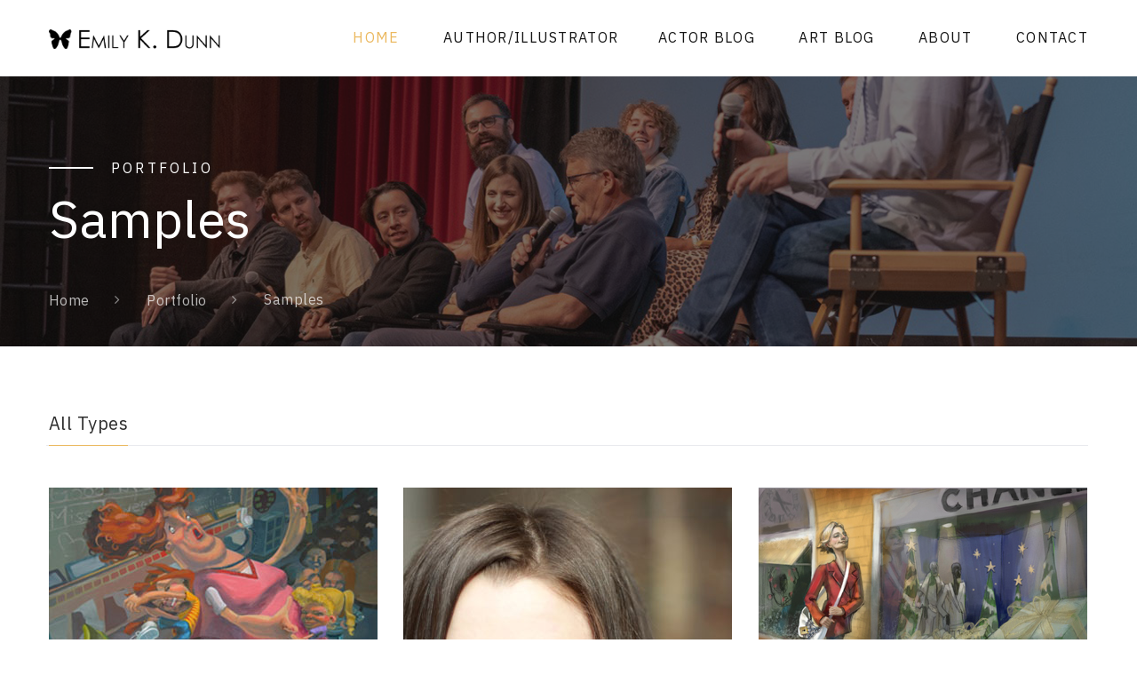

--- FILE ---
content_type: text/html
request_url: http://www.theemilydunn.com/samples.html
body_size: 3917
content:
<!DOCTYPE html>
<html class="wide wow-animation" lang="en">
  <head>
    <title>Samples</title>
    <meta name="format-detection" content="telephone=no">
    <meta name="viewport" content="width=device-width height=device-height initial-scale=1.0 maximum-scale=1.0 user-scalable=0">
    <meta http-equiv="X-UA-Compatible" content="IE=edge">
    <meta charset="utf-8">
    <link rel="icon" href="images/favicon.ico" type="image/x-icon">
    <!-- Stylesheets-->
    <link rel="stylesheet" type="text/css" href="//fonts.googleapis.com/css?family=Work+Sans:300,700,800%7CIBM+Plex+Sans:200,300,400,400i,600,700">
    <link rel="stylesheet" href="css/bootstrap.css">
    <link rel="stylesheet" href="css/fonts.css">
    <link rel="stylesheet" href="css/style.css" id="main-styles-link">
    <!--[if lt IE 10]>
    <div style="background: #212121; padding: 10px 0; box-shadow: 3px 3px 5px 0 rgba(0,0,0,.3); clear: both; text-align:center; position: relative; z-index:1;"><a href="http://windows.microsoft.com/en-US/internet-explorer/"><img src="images/ie8-panel/warning_bar_0000_us.jpg" border="0" height="42" width="820" alt="You are using an outdated browser. For a faster, safer browsing experience, upgrade for free today."></a></div>
    <script src="js/html5shiv.min.js"></script>
    <![endif]-->
  </head>
  <body>
    <div class="page">
      <!-- Page Header-->
      <header class="section page-header">
             <!-- RD Navbar-->
        <div class="rd-navbar-wrap">
          <nav class="rd-navbar rd-navbar-minimal" data-layout="rd-navbar-fixed" data-sm-layout="rd-navbar-fixed" data-md-layout="rd-navbar-fixed" data-md-device-layout="rd-navbar-fixed" data-lg-layout="rd-navbar-static" data-lg-device-layout="rd-navbar-fixed" data-xl-layout="rd-navbar-static" data-xl-device-layout="rd-navbar-static" data-xxl-layout="rd-navbar-static" data-xxl-device-layout="rd-navbar-static" data-lg-stick-up-offset="46px" data-xl-stick-up-offset="46px" data-xxl-stick-up-offset="46px" data-lg-stick-up="true" data-xl-stick-up="true" data-xxl-stick-up="true">
            <div class="rd-navbar-main-outer">
              <div class="rd-navbar-main">
                <!-- RD Navbar Panel-->
                <div class="rd-navbar-panel">
                  <!-- RD Navbar Toggle-->
                  <button class="rd-navbar-toggle" data-rd-navbar-toggle="#rd-navbar-nav-wrap-1"><span></span></button>
                  <!-- RD Navbar Brand--><a class="rd-navbar-brand" href="index.html"><img src="images/Logo_Emily-28x156.png" alt="" width="156" height="28" srcset="images/Logo_Emily-54x301.png 2x"/></a>
                </div>
                <div class="rd-navbar-main-element">
                  <div class="rd-navbar-nav-wrap" id="rd-navbar-nav-wrap-1">
                    <!-- RD Navbar Nav-->
                    <ul class="rd-navbar-nav">
                           <li class="rd-nav-item active"><a class="rd-nav-link" href="index.html">Home</a>
                      </li>
                     
                    
                      <li class="rd-nav-item"><a class="rd-nav-link" href="http://theemilydunn.com/author-illustrator">Author/Illustrator</a>
                      <li class="rd-nav-item"><a class="rd-nav-link" href="http://theemilydunn.blogspot.com">Actor Blog</a>
                       
                      </li>
					   <li class="rd-nav-item"><a class="rd-nav-link" href="http://emilys-ideas.blogspot.com">Art Blog</a>
                       
                      </li>
                      <li class="rd-nav-item"><a class="rd-nav-link" href="about.html">About</a>
                           </li>
                      <li class="rd-nav-item"><a class="rd-nav-link" href="contact.html">Contact</a>
                      </li>
                    </ul>
                  </div>
                  <!-- RD Navbar Search-->


                </div>
              </div>
            </div>
          </nav>
        </div>
      </header>
      <!-- Breadcrumbs -->
      <section class="breadcrumbs-custom bg-image context-dark" style="background-image: url(images/breadcrumbs-image-1.jpg);">
        <div class="breadcrumbs-custom-inner">
          <div class="container breadcrumbs-custom-container">
            <div class="breadcrumbs-custom-main">
              <h6 class="breadcrumbs-custom-subtitle title-decorated">Portfolio</h6>
              <h1 class="breadcrumbs-custom-title">Samples</h1>
            </div>
            <ul class="breadcrumbs-custom-path">
              <li><a href="index.html">Home</a></li>
              <li><a href="#">Portfolio</a></li>
              <li class="active">Samples</li>
            </ul>
          </div>
        </div>
      </section>
      <section class="section section-lg oh">
        <div class="container">
          <!-- Isotope Filters-->
          <div class="isotope-filters isotope-filters-modern">
            <button class="isotope-filters-toggle button button-sm button-primary" data-custom-toggle="#isotope-filters" data-custom-toggle-disable-on-blur="true">Filter<span class="caret"></span></button>
            <ul class="isotope-filters-list" id="isotope-filters">
              <li><a class="active" data-isotope-filter="*" data-isotope-group="portfolio" href="#">All Types</a></li>
              <li><a data-isotope-filter="Type 1" data-isotope-group="portfolio" href="#"> </a></li>
              <li><a data-isotope-filter="Type 2" data-isotope-group="portfolio" href="#"> </a></li>
            </ul>
          </div>
          <div class="isotope isotope-responsive row" data-isotope-layout="masonry" data-isotope-group="portfolio" data-lightgallery="group" data-lg-thumbnail="false">
            <div class="col-12 col-sm-6 col-lg-4 isotope-item wow-outer">
              <!-- Thumbnail Corporate-->
              <article class="thumbnail-corporate wow slideInDown"><img class="thumbnail-corporate-image" src="images/gallery-masonry-1-370x256.jpg" alt="" width="370" height="256"/>
                <div class="thumbnail-corporate-caption">
                  <p class="thumbnail-corporate-title"><a href="samples.html">Children's Illustrations</a></p>
                  <p>I offer high quality illustrations to clients all over the US using traditional mediums such as acrylic, gouache, watercolor and oil.</p><a class="thumbnail-corporate-link" href="images/gallery-original-1.jpg" data-lightgallery="item"><span class="icon mdi mdi-magnify"></span><span class="icon mdi mdi-magnify"></span></a>
                </div>
                <div class="thumbnail-corporate-dummy"> </div>
              </article>
            </div>
            <div class="col-12 col-sm-6 col-lg-4 isotope-item wow-outer">
              <!-- Thumbnail Corporate-->
              <article class="thumbnail-corporate thumbnail-corporate-lg wow slideInDown"><img class="thumbnail-corporate-image" src="images/gallery-masonry-2-370x464.jpg" alt="" width="370" height="464"/>
                <div class="thumbnail-corporate-caption">
                  <p class="thumbnail-corporate-title"><a href="single-project.html">Performing</a></p>
                  <p>I create quality wholesome entertainment for film, tv, print and commercials.</p><a class="thumbnail-corporate-link" href="images/gallery-original-2.jpg" data-lightgallery="item"><span class="icon mdi mdi-magnify"></span><span class="icon mdi mdi-magnify"></span></a>
                </div>
                <div class="thumbnail-corporate-dummy"> </div>
              </article>
            </div>
            <div class="col-12 col-sm-6 col-lg-4 isotope-item wow-outer">
              <!-- Thumbnail Corporate-->
              <article class="thumbnail-corporate wow slideInUp"><img class="thumbnail-corporate-image" src="images/gallery-masonry-3-370x256.jpg" alt="" width="370" height="256"/>
                <div class="thumbnail-corporate-caption">
                  <p class="thumbnail-corporate-title"><a href="single-project.html">Digital Illustration</a></p>
                  <p>I offer digital illustrations to individual and corporate clients all over the world.</p><a class="thumbnail-corporate-link" href="images/gallery-original-3.jpg" data-lightgallery="item"><span class="icon mdi mdi-magnify"></span><span class="icon mdi mdi-magnify"></span></a>
                </div>
                <div class="thumbnail-corporate-dummy"> </div>
              </article>
            </div>
            <div class="col-12 col-sm-6 col-lg-4 isotope-item wow-outer">
              <!-- Thumbnail Corporate-->
              <article class="thumbnail-corporate thumbnail-corporate-lg wow slideInUp"><img class="thumbnail-corporate-image" src="images/gallery-masonry-4-370x464.jpg" alt="" width="370" height="464"/>
                <div class="thumbnail-corporate-caption">
                  <p class="thumbnail-corporate-title"><a href="single-project.html">Photography</a></p>
                  <p>I offer high quality photography &amp; retouch services to individual and corporate clients all over the world.</p><a class="thumbnail-corporate-link" href="images/gallery-original-4.jpg" data-lightgallery="item"><span class="icon mdi mdi-magnify"></span><span class="icon mdi mdi-magnify"></span></a>
                </div>
                <div class="thumbnail-corporate-dummy"> </div>
              </article>
            </div>
            <div class="col-12 col-sm-6 col-lg-4 isotope-item wow-outer">
              <!-- Thumbnail Corporate-->
              <article class="thumbnail-corporate thumbnail-corporate-lg wow slideInDown"><img class="thumbnail-corporate-image" src="images/gallery-masonry-6-370x464.jpg" alt="" width="370" height="464"/>
                <div class="thumbnail-corporate-caption">
                  <p class="thumbnail-corporate-title"><a href="single-project.html">Concept Design</a></p>
                  <p>I offer high quality concept design &amp; for any needs including video games, film, commercial, product development and more.</p><a class="thumbnail-corporate-link" href="images/gallery-original-6.jpg" data-lightgallery="item"><span class="icon mdi mdi-magnify"></span><span class="icon mdi mdi-magnify"></span></a>
                </div>
                <div class="thumbnail-corporate-dummy"> </div>
              </article>
            </div>
            <div class="col-12 col-sm-6 col-lg-4 isotope-item wow-outer">
              <!-- Thumbnail Corporate-->
              <article class="thumbnail-corporate wow slideInDown"><img class="thumbnail-corporate-image" src="images/gallery-masonry-5-370x256.jpg" alt="" width="370" height="256"/>
                <div class="thumbnail-corporate-caption">
                  <p class="thumbnail-corporate-title"><a href="single-project.html">Writing</a></p>
                  <p>I offer writing &amp; storytelling for all ages.</p><a class="thumbnail-corporate-link" href="images/gallery-original-5.jpg" data-lightgallery="item"><span class="icon mdi mdi-magnify"></span><span class="icon mdi mdi-magnify"></span></a>
                </div>
                <div class="thumbnail-corporate-dummy"> </div>
              </article>
            </div>
          </div>
        </div>
      </section>
       <!-- Page Footer-->
            <footer class="section footer-standard bg-gray-700">
              <div class="footer-standard-main">
                <div class="container">
                  <div class="row row-50">
                    <div class="col-lg-4">
                      <div class="inset-right-1">
                        <h4>About Me</h4>
                        <p>My name is Emily Dunn and I’m a professional artist and entertainer. I offer my services to individuals and corporate clients throughout the world. If you are looking for a creative consultant, custom artwork, or quality entertainment, reach out and we can chat!</p>
                      </div>
                    </div>
                    <div class="col-sm-6 col-md-5 col-lg-4">
                      <div class="box-1">
                        <h4>Contact Information</h4>
                        <ul class="list-sm">
                          <li class="object-inline"><span class="icon icon-md mdi mdi-map-marker text-gray-700"></span><a class="link-default" target="_BLANK" href="https://talentmg.com/">Talent Management Group, Inc. 480 E. Winchester St. #260 <br> Murray, UT 84107 USA</a></li>
                          <li class="object-inline"><span class="icon icon-md mdi mdi-phone text-gray-700"></span><a class="link-default" href="tel:18012636940">1-801-263-6940</a></li>
                          <li class="object-inline"><span class="icon icon-md mdi mdi-email text-gray-700"></span><a class="link-default" href="mailto:emily@theemilydunn.com">emily@theemilydunn.com</a></li>
                        </ul>
                      </div>
                    </div>
                    <div class="col-sm-6 col-md-7 col-lg-4">
                      <h4>Newsletter</h4>
                      <p>Sign up to our newsletter and be the first to know about latest news, special offers, events, and discounts.</p>
                      <!-- RD Mailform-->
                      <form class="rd-form rd-mailform form-inline" data-form-output="form-output-global" data-form-type="subscribe" method="post" action="bat/rd-mailform.php">
                        <div class="form-wrap">
                          <input class="form-input" id="subscribe-form-2-email" type="email" name="email" data-constraints="@Email @Required">
                          <label class="form-label" for="subscribe-form-2-email">E-mail</label>
                        </div>
                        <div class="form-button">
                          <button class="button button-primary button-icon button-icon-only button-winona" type="submit" aria-label="submit"><span class="icon mdi mdi-email-outline"></span></button>
                        </div>
                      </form>
                    </div>
                  </div>
                </div>
              </div>
              <div class="container">
                <div class="footer-standard-aside"><a class="brand" href="index.html"><img src="images/Logo-light_Emily-28x156.png" alt="" width="133" height="28" srcset="images/Logo-light_Emily-54x301.png 2x"/></a>
                  <!-- Rights-->
                  <p class="rights"><span>&copy;&nbsp;</span><span class="copyright-year"></span><span>&nbsp;</span><span>All Rights Reserved.</span><span>&nbsp;</span><br class="d-sm-none"/><a href="#">Terms of Use</a><span> and</span><span>&nbsp;</span><a href="#">Privacy Policy</a></p>
                </div>
              </div>
            </footer>
    </div>
    <div class="preloader"> 
     <div class="preloader-logo"><img src="images/Logo_Emily-28x156.png" alt="" width="156" height="28" srcset="images/Logo_Emily-54x301.png 2x"/>
      </div>
      <div class="preloader-body">
        <div id="loadingProgressG">
          <div class="loadingProgressG" id="loadingProgressG_1"></div>
        </div>
      </div>
    </div>
    <!-- Global Mailform Output-->
    <div class="snackbars" id="form-output-global"></div>
    <!-- Javascript-->
    <script src="js/core.min.js"></script>
    <script src="js/script.js"></script>
  </body>
</html>

--- FILE ---
content_type: text/css
request_url: http://www.theemilydunn.com/css/bootstrap.css
body_size: 129477
content:
/*!
 * Bootstrap v4.0.0 (https://getbootstrap.com)
 * Copyright 2011-2018 The Bootstrap Authors
 * Copyright 2011-2018 Twitter, Inc.
 * Licensed under MIT (https://github.com/twbs/bootstrap/blob/master/LICENSE)
 */:root {	--blue: #007bff;	--indigo: #6610f2;	--purple: #6f42c1;	--pink: #e83e8c;	--red: #dc3545;	--orange: #fd7e14;	--yellow: #ffc107;	--green: #28a745;	--teal: #20c997;	--cyan: #17a2b8;	--white: #fff;	--gray: #6c757d;	--gray-dark: #343a40;	--breakpoint-xs: 0;	--breakpoint-sm: 576px;	--breakpoint-md: 768px;	--breakpoint-lg: 992px;	--breakpoint-xl: 1200px;	--breakpoint-xxl: 1600px;	--font-family-sans-serif: "Work Sans", -apple-system, BlinkMacSystemFont, "Segoe UI", Roboto, "Helvetica Neue", Arial, sans-serif;	--font-family-monospace: Menlo, Monaco, Consolas, "Liberation Mono", "Courier New", monospace;}*,*::before,*::after {	box-sizing: border-box;}html {	font-family: sans-serif;	line-height: 1.15;	-webkit-text-size-adjust: 100%;	-ms-text-size-adjust: 100%;	-ms-overflow-style: scrollbar;	-webkit-tap-highlight-color: rgba(0, 0, 0, 0);}@-ms-viewport {	width: device-width;}article, aside, dialog, figcaption, figure, footer, header, hgroup, main, nav, section {	display: block;}body {	margin: 0;	font-family: "IBM Plex Sans", -apple-system, BlinkMacSystemFont, "Segoe UI", Roboto, "Helvetica Neue", Arial, sans-serif;	font-size: 16px;	font-weight: 400;	line-height: 1.5;	color: rgba(21, 21, 21, 0.7);	text-align: left;	background-color: #fff;}[tabindex="-1"]:focus {	outline: 0 !important;}hr {	box-sizing: content-box;	height: 0;	overflow: visible;}h1, h2, h3, h4, h5, h6 {	margin-top: 0;	margin-bottom: 0.5rem;}p {	margin-top: 0;	margin-bottom: 1rem;}abbr[title],abbr[data-original-title] {	text-decoration: underline;	text-decoration: underline dotted;	cursor: help;	border-bottom: 0;}address {	margin-bottom: 1rem;	font-style: normal;	line-height: inherit;}ol,ul,dl {	margin-top: 0;	margin-bottom: 1rem;}ol ol,ul ul,ol ul,ul ol {	margin-bottom: 0;}dt {	font-weight: inherit;}dd {	margin-bottom: .5rem;	margin-left: 0;}blockquote {	margin: 0 0 1rem;}dfn {	font-style: italic;}b,strong {	font-weight: bolder;}small {	font-size: 80%;}sub,sup {	position: relative;	font-size: 75%;	line-height: 0;	vertical-align: baseline;}sub {	bottom: -.25em;}sup {	top: -.5em;}a {	color: #ebb85e;	text-decoration: none;	background-color: transparent;	-webkit-text-decoration-skip: objects;}a:hover {	color: #e1991c;	text-decoration: underline;}a:not([href]):not([tabindex]) {	color: inherit;	text-decoration: none;}a:not([href]):not([tabindex]):hover, a:not([href]):not([tabindex]):focus {	color: inherit;	text-decoration: none;}a:not([href]):not([tabindex]):focus {	outline: 0;}pre,code,kbd,samp {	font-family: monospace, monospace;	font-size: 1em;}pre {	margin-top: 0;	margin-bottom: 1rem;	overflow: auto;	-ms-overflow-style: scrollbar;}figure {	margin: 0 0 1rem;}img {	vertical-align: middle;	border-style: none;}svg:not(:root) {	overflow: hidden;}table {	border-collapse: collapse;}caption {	padding-top: 0.75rem;	padding-bottom: 0.75rem;	color: #6c757d;	text-align: left;	caption-side: bottom;}th {	text-align: inherit;}label {	display: inline-block;	margin-bottom: .5rem;}button {	border-radius: 0;}button:focus {	outline: 1px dotted;	outline: 5px auto -webkit-focus-ring-color;}input,button,select,optgroup,textarea {	margin: 0;	font-family: inherit;	font-size: inherit;	line-height: inherit;}button,input {	overflow: visible;}button,select {	text-transform: none;}button,html [type="button"],[type="reset"],[type="submit"] {	-webkit-appearance: button;}button::-moz-focus-inner,[type="button"]::-moz-focus-inner,[type="reset"]::-moz-focus-inner,[type="submit"]::-moz-focus-inner {	padding: 0;	border-style: none;}input[type="radio"],input[type="checkbox"] {	box-sizing: border-box;	padding: 0;}input[type="date"],input[type="time"],input[type="datetime-local"],input[type="month"] {	-webkit-appearance: listbox;}textarea {	overflow: auto;	resize: vertical;}fieldset {	min-width: 0;	padding: 0;	margin: 0;	border: 0;}legend {	display: block;	width: 100%;	max-width: 100%;	padding: 0;	margin-bottom: .5rem;	font-size: 1.5rem;	line-height: inherit;	color: inherit;	white-space: normal;}progress {	vertical-align: baseline;}[type="number"]::-webkit-inner-spin-button,[type="number"]::-webkit-outer-spin-button {	height: auto;}[type="search"] {	outline-offset: -2px;	-webkit-appearance: none;}[type="search"]::-webkit-search-cancel-button,[type="search"]::-webkit-search-decoration {	-webkit-appearance: none;}::-webkit-file-upload-button {	font: inherit;	-webkit-appearance: button;}output {	display: inline-block;}summary {	display: list-item;	cursor: pointer;}template {	display: none;}[hidden] {	display: none !important;}h1, h2, h3, h4, h5, h6,.h1, .h2, .h3, .h4, .h5, .h6 {	margin-bottom: 0.5rem;	font-family: "IBM Plex Sans", -apple-system, BlinkMacSystemFont, "Segoe UI", Roboto, "Helvetica Neue", Arial, sans-serif;	font-weight: 400;	line-height: 1.1;	color: #2c2c2c;}h1, .h1 {	font-size: 64px;}h2, .h2 {	font-size: 48px;}h3, .h3 {	font-size: 40px;}h4, .h4 {	font-size: 24px;}h5, .h5 {	font-size: 20px;}h6, .h6 {	font-size: 16px;}.lead {	font-size: 24px;	font-weight: 300;}.display-1 {	font-size: 6rem;	font-weight: 300;	line-height: 1.2;}.display-2 {	font-size: 5.5rem;	font-weight: 300;	line-height: 1.2;}.display-3 {	font-size: 4.5rem;	font-weight: 300;	line-height: 1.2;}.display-4 {	font-size: 3.5rem;	font-weight: 300;	line-height: 1.2;}hr {	margin-top: 1rem;	margin-bottom: 1rem;	border: 0;	border-top: 1px solid #e8e9ee;}small,.small {	font-size: 80%;	font-weight: 400;}mark,.mark {	padding: 5px 10px;	background-color: #ebb85e;}.list-unstyled {	padding-left: 0;	list-style: none;}.list-inline {	padding-left: 0;	list-style: none;}.list-inline-item {	display: inline-block;}.list-inline-item:not(:last-child) {	margin-right: 5px;}.initialism {	font-size: 90%;	text-transform: uppercase;}.blockquote {	margin-bottom: 1rem;	font-size: 1.25rem;}.blockquote-footer {	display: block;	font-size: 80%;	color: #6c757d;}.blockquote-footer::before {	content: "\2014 \00A0";}.img-fluid {	max-width: 100%;	height: auto;}.img-thumbnail {	padding: 0.25rem;	background-color: #fff;	border: 1px solid #dee2e6;	border-radius: 0.25rem;	max-width: 100%;	height: auto;}.figure {	display: inline-block;}.figure-img {	margin-bottom: 0.5rem;	line-height: 1;}.figure-caption {	font-size: 90%;	color: #6c757d;}code,kbd,pre,samp {	font-family: Menlo, Monaco, Consolas, "Liberation Mono", "Courier New", monospace;}code {	font-size: 90%;	color: #1e1e1e;	word-break: break-word;}a > code {	color: inherit;}kbd {	padding: 0.2rem 0.4rem;	font-size: 87.5%;	color: #fff;	background-color: #212529;	border-radius: 0.2rem;}kbd kbd {	padding: 0;	font-size: 100%;	font-weight: 700;}pre {	display: block;	font-size: 90%;	color: #212529;}pre code {	font-size: inherit;	color: inherit;	word-break: normal;}.pre-scrollable {	max-height: 340px;	overflow-y: scroll;}.container {	width: 100%;	padding-right: 15px;	padding-left: 15px;	margin-right: auto;	margin-left: auto;}@media (min-width: 576px) {	.container {		max-width: 540px;	}}@media (min-width: 768px) {	.container {		max-width: 720px;	}}@media (min-width: 992px) {	.container {		max-width: 960px;	}}@media (min-width: 1200px) {	.container {		max-width: 1200px;	}}.container-fluid {	width: 100%;	padding-right: 15px;	padding-left: 15px;	margin-right: auto;	margin-left: auto;}.row {	display: flex;	flex-wrap: wrap;	margin-right: -15px;	margin-left: -15px;}.no-gutters {	margin-right: 0;	margin-left: 0;}.no-gutters > .col,.no-gutters > [class*="col-"] {	padding-right: 0;	padding-left: 0;}.col-1, .col-2, .col-3, .col-4, .col-5, .col-6, .col-7, .col-8, .col-9, .col-10, .col-11, .col-12, .col,.col-auto, .col-sm-1, .col-sm-2, .col-sm-3, .col-sm-4, .col-sm-5, .col-sm-6, .col-sm-7, .col-sm-8, .col-sm-9, .col-sm-10, .col-sm-11, .col-sm-12, .col-sm,.col-sm-auto, .col-md-1, .col-md-2, .col-md-3, .col-md-4, .col-md-5, .col-md-6, .col-md-7, .col-md-8, .col-md-9, .col-md-10, .col-md-11, .col-md-12, .col-md,.col-md-auto, .col-lg-1, .col-lg-2, .col-lg-3, .col-lg-4, .col-lg-5, .col-lg-6, .col-lg-7, .col-lg-8, .col-lg-9, .col-lg-10, .col-lg-11, .col-lg-12, .col-lg,.col-lg-auto, .col-xl-1, .col-xl-2, .col-xl-3, .col-xl-4, .col-xl-5, .col-xl-6, .col-xl-7, .col-xl-8, .col-xl-9, .col-xl-10, .col-xl-11, .col-xl-12, .col-xl,.col-xl-auto, .col-xxl-1, .col-xxl-2, .col-xxl-3, .col-xxl-4, .col-xxl-5, .col-xxl-6, .col-xxl-7, .col-xxl-8, .col-xxl-9, .col-xxl-10, .col-xxl-11, .col-xxl-12, .col-xxl,.col-xxl-auto {	position: relative;	width: 100%;	min-height: 1px;	padding-right: 15px;	padding-left: 15px;}.col {	flex-basis: 0;	flex-grow: 1;	max-width: 100%;}.col-auto {	flex: 0 0 auto;	width: auto;	max-width: none;}.col-1 {	flex: 0 0 8.33333%;	max-width: 8.33333%;}.col-2 {	flex: 0 0 16.66667%;	max-width: 16.66667%;}.col-3 {	flex: 0 0 25%;	max-width: 25%;}.col-4 {	flex: 0 0 33.33333%;	max-width: 33.33333%;}.col-5 {	flex: 0 0 41.66667%;	max-width: 41.66667%;}.col-6 {	flex: 0 0 50%;	max-width: 50%;}.col-7 {	flex: 0 0 58.33333%;	max-width: 58.33333%;}.col-8 {	flex: 0 0 66.66667%;	max-width: 66.66667%;}.col-9 {	flex: 0 0 75%;	max-width: 75%;}.col-10 {	flex: 0 0 83.33333%;	max-width: 83.33333%;}.col-11 {	flex: 0 0 91.66667%;	max-width: 91.66667%;}.col-12 {	flex: 0 0 100%;	max-width: 100%;}.order-first {	order: -1;}.order-last {	order: 13;}.order-0 {	order: 0;}.order-1 {	order: 1;}.order-2 {	order: 2;}.order-3 {	order: 3;}.order-4 {	order: 4;}.order-5 {	order: 5;}.order-6 {	order: 6;}.order-7 {	order: 7;}.order-8 {	order: 8;}.order-9 {	order: 9;}.order-10 {	order: 10;}.order-11 {	order: 11;}.order-12 {	order: 12;}.offset-1 {	margin-left: 8.33333%;}.offset-2 {	margin-left: 16.66667%;}.offset-3 {	margin-left: 25%;}.offset-4 {	margin-left: 33.33333%;}.offset-5 {	margin-left: 41.66667%;}.offset-6 {	margin-left: 50%;}.offset-7 {	margin-left: 58.33333%;}.offset-8 {	margin-left: 66.66667%;}.offset-9 {	margin-left: 75%;}.offset-10 {	margin-left: 83.33333%;}.offset-11 {	margin-left: 91.66667%;}@media (min-width: 576px) {	.col-sm {		flex-basis: 0;		flex-grow: 1;		max-width: 100%;	}	.col-sm-auto {		flex: 0 0 auto;		width: auto;		max-width: none;	}	.col-sm-1 {		flex: 0 0 8.33333%;		max-width: 8.33333%;	}	.col-sm-2 {		flex: 0 0 16.66667%;		max-width: 16.66667%;	}	.col-sm-3 {		flex: 0 0 25%;		max-width: 25%;	}	.col-sm-4 {		flex: 0 0 33.33333%;		max-width: 33.33333%;	}	.col-sm-5 {		flex: 0 0 41.66667%;		max-width: 41.66667%;	}	.col-sm-6 {		flex: 0 0 50%;		max-width: 50%;	}	.col-sm-7 {		flex: 0 0 58.33333%;		max-width: 58.33333%;	}	.col-sm-8 {		flex: 0 0 66.66667%;		max-width: 66.66667%;	}	.col-sm-9 {		flex: 0 0 75%;		max-width: 75%;	}	.col-sm-10 {		flex: 0 0 83.33333%;		max-width: 83.33333%;	}	.col-sm-11 {		flex: 0 0 91.66667%;		max-width: 91.66667%;	}	.col-sm-12 {		flex: 0 0 100%;		max-width: 100%;	}	.order-sm-first {		order: -1;	}	.order-sm-last {		order: 13;	}	.order-sm-0 {		order: 0;	}	.order-sm-1 {		order: 1;	}	.order-sm-2 {		order: 2;	}	.order-sm-3 {		order: 3;	}	.order-sm-4 {		order: 4;	}	.order-sm-5 {		order: 5;	}	.order-sm-6 {		order: 6;	}	.order-sm-7 {		order: 7;	}	.order-sm-8 {		order: 8;	}	.order-sm-9 {		order: 9;	}	.order-sm-10 {		order: 10;	}	.order-sm-11 {		order: 11;	}	.order-sm-12 {		order: 12;	}	.offset-sm-0 {		margin-left: 0;	}	.offset-sm-1 {		margin-left: 8.33333%;	}	.offset-sm-2 {		margin-left: 16.66667%;	}	.offset-sm-3 {		margin-left: 25%;	}	.offset-sm-4 {		margin-left: 33.33333%;	}	.offset-sm-5 {		margin-left: 41.66667%;	}	.offset-sm-6 {		margin-left: 50%;	}	.offset-sm-7 {		margin-left: 58.33333%;	}	.offset-sm-8 {		margin-left: 66.66667%;	}	.offset-sm-9 {		margin-left: 75%;	}	.offset-sm-10 {		margin-left: 83.33333%;	}	.offset-sm-11 {		margin-left: 91.66667%;	}}@media (min-width: 768px) {	.col-md {		flex-basis: 0;		flex-grow: 1;		max-width: 100%;	}	.col-md-auto {		flex: 0 0 auto;		width: auto;		max-width: none;	}	.col-md-1 {		flex: 0 0 8.33333%;		max-width: 8.33333%;	}	.col-md-2 {		flex: 0 0 16.66667%;		max-width: 16.66667%;	}	.col-md-3 {		flex: 0 0 25%;		max-width: 25%;	}	.col-md-4 {		flex: 0 0 33.33333%;		max-width: 33.33333%;	}	.col-md-5 {		flex: 0 0 41.66667%;		max-width: 41.66667%;	}	.col-md-6 {		flex: 0 0 50%;		max-width: 50%;	}	.col-md-7 {		flex: 0 0 58.33333%;		max-width: 58.33333%;	}	.col-md-8 {		flex: 0 0 66.66667%;		max-width: 66.66667%;	}	.col-md-9 {		flex: 0 0 75%;		max-width: 75%;	}	.col-md-10 {		flex: 0 0 83.33333%;		max-width: 83.33333%;	}	.col-md-11 {		flex: 0 0 91.66667%;		max-width: 91.66667%;	}	.col-md-12 {		flex: 0 0 100%;		max-width: 100%;	}	.order-md-first {		order: -1;	}	.order-md-last {		order: 13;	}	.order-md-0 {		order: 0;	}	.order-md-1 {		order: 1;	}	.order-md-2 {		order: 2;	}	.order-md-3 {		order: 3;	}	.order-md-4 {		order: 4;	}	.order-md-5 {		order: 5;	}	.order-md-6 {		order: 6;	}	.order-md-7 {		order: 7;	}	.order-md-8 {		order: 8;	}	.order-md-9 {		order: 9;	}	.order-md-10 {		order: 10;	}	.order-md-11 {		order: 11;	}	.order-md-12 {		order: 12;	}	.offset-md-0 {		margin-left: 0;	}	.offset-md-1 {		margin-left: 8.33333%;	}	.offset-md-2 {		margin-left: 16.66667%;	}	.offset-md-3 {		margin-left: 25%;	}	.offset-md-4 {		margin-left: 33.33333%;	}	.offset-md-5 {		margin-left: 41.66667%;	}	.offset-md-6 {		margin-left: 50%;	}	.offset-md-7 {		margin-left: 58.33333%;	}	.offset-md-8 {		margin-left: 66.66667%;	}	.offset-md-9 {		margin-left: 75%;	}	.offset-md-10 {		margin-left: 83.33333%;	}	.offset-md-11 {		margin-left: 91.66667%;	}}@media (min-width: 992px) {	.col-lg {		flex-basis: 0;		flex-grow: 1;		max-width: 100%;	}	.col-lg-auto {		flex: 0 0 auto;		width: auto;		max-width: none;	}	.col-lg-1 {		flex: 0 0 8.33333%;		max-width: 8.33333%;	}	.col-lg-2 {		flex: 0 0 16.66667%;		max-width: 16.66667%;	}	.col-lg-3 {		flex: 0 0 25%;		max-width: 25%;	}	.col-lg-4 {		flex: 0 0 33.33333%;		max-width: 33.33333%;	}	.col-lg-5 {		flex: 0 0 41.66667%;		max-width: 41.66667%;	}	.col-lg-6 {		flex: 0 0 50%;		max-width: 50%;	}	.col-lg-7 {		flex: 0 0 58.33333%;		max-width: 58.33333%;	}	.col-lg-8 {		flex: 0 0 66.66667%;		max-width: 66.66667%;	}	.col-lg-9 {		flex: 0 0 75%;		max-width: 75%;	}	.col-lg-10 {		flex: 0 0 83.33333%;		max-width: 83.33333%;	}	.col-lg-11 {		flex: 0 0 91.66667%;		max-width: 91.66667%;	}	.col-lg-12 {		flex: 0 0 100%;		max-width: 100%;	}	.order-lg-first {		order: -1;	}	.order-lg-last {		order: 13;	}	.order-lg-0 {		order: 0;	}	.order-lg-1 {		order: 1;	}	.order-lg-2 {		order: 2;	}	.order-lg-3 {		order: 3;	}	.order-lg-4 {		order: 4;	}	.order-lg-5 {		order: 5;	}	.order-lg-6 {		order: 6;	}	.order-lg-7 {		order: 7;	}	.order-lg-8 {		order: 8;	}	.order-lg-9 {		order: 9;	}	.order-lg-10 {		order: 10;	}	.order-lg-11 {		order: 11;	}	.order-lg-12 {		order: 12;	}	.offset-lg-0 {		margin-left: 0;	}	.offset-lg-1 {		margin-left: 8.33333%;	}	.offset-lg-2 {		margin-left: 16.66667%;	}	.offset-lg-3 {		margin-left: 25%;	}	.offset-lg-4 {		margin-left: 33.33333%;	}	.offset-lg-5 {		margin-left: 41.66667%;	}	.offset-lg-6 {		margin-left: 50%;	}	.offset-lg-7 {		margin-left: 58.33333%;	}	.offset-lg-8 {		margin-left: 66.66667%;	}	.offset-lg-9 {		margin-left: 75%;	}	.offset-lg-10 {		margin-left: 83.33333%;	}	.offset-lg-11 {		margin-left: 91.66667%;	}}@media (min-width: 1200px) {	.col-xl {		flex-basis: 0;		flex-grow: 1;		max-width: 100%;	}	.col-xl-auto {		flex: 0 0 auto;		width: auto;		max-width: none;	}	.col-xl-1 {		flex: 0 0 8.33333%;		max-width: 8.33333%;	}	.col-xl-2 {		flex: 0 0 16.66667%;		max-width: 16.66667%;	}	.col-xl-3 {		flex: 0 0 25%;		max-width: 25%;	}	.col-xl-4 {		flex: 0 0 33.33333%;		max-width: 33.33333%;	}	.col-xl-5 {		flex: 0 0 41.66667%;		max-width: 41.66667%;	}	.col-xl-6 {		flex: 0 0 50%;		max-width: 50%;	}	.col-xl-7 {		flex: 0 0 58.33333%;		max-width: 58.33333%;	}	.col-xl-8 {		flex: 0 0 66.66667%;		max-width: 66.66667%;	}	.col-xl-9 {		flex: 0 0 75%;		max-width: 75%;	}	.col-xl-10 {		flex: 0 0 83.33333%;		max-width: 83.33333%;	}	.col-xl-11 {		flex: 0 0 91.66667%;		max-width: 91.66667%;	}	.col-xl-12 {		flex: 0 0 100%;		max-width: 100%;	}	.order-xl-first {		order: -1;	}	.order-xl-last {		order: 13;	}	.order-xl-0 {		order: 0;	}	.order-xl-1 {		order: 1;	}	.order-xl-2 {		order: 2;	}	.order-xl-3 {		order: 3;	}	.order-xl-4 {		order: 4;	}	.order-xl-5 {		order: 5;	}	.order-xl-6 {		order: 6;	}	.order-xl-7 {		order: 7;	}	.order-xl-8 {		order: 8;	}	.order-xl-9 {		order: 9;	}	.order-xl-10 {		order: 10;	}	.order-xl-11 {		order: 11;	}	.order-xl-12 {		order: 12;	}	.offset-xl-0 {		margin-left: 0;	}	.offset-xl-1 {		margin-left: 8.33333%;	}	.offset-xl-2 {		margin-left: 16.66667%;	}	.offset-xl-3 {		margin-left: 25%;	}	.offset-xl-4 {		margin-left: 33.33333%;	}	.offset-xl-5 {		margin-left: 41.66667%;	}	.offset-xl-6 {		margin-left: 50%;	}	.offset-xl-7 {		margin-left: 58.33333%;	}	.offset-xl-8 {		margin-left: 66.66667%;	}	.offset-xl-9 {		margin-left: 75%;	}	.offset-xl-10 {		margin-left: 83.33333%;	}	.offset-xl-11 {		margin-left: 91.66667%;	}}@media (min-width: 1600px) {	.col-xxl {		flex-basis: 0;		flex-grow: 1;		max-width: 100%;	}	.col-xxl-auto {		flex: 0 0 auto;		width: auto;		max-width: none;	}	.col-xxl-1 {		flex: 0 0 8.33333%;		max-width: 8.33333%;	}	.col-xxl-2 {		flex: 0 0 16.66667%;		max-width: 16.66667%;	}	.col-xxl-3 {		flex: 0 0 25%;		max-width: 25%;	}	.col-xxl-4 {		flex: 0 0 33.33333%;		max-width: 33.33333%;	}	.col-xxl-5 {		flex: 0 0 41.66667%;		max-width: 41.66667%;	}	.col-xxl-6 {		flex: 0 0 50%;		max-width: 50%;	}	.col-xxl-7 {		flex: 0 0 58.33333%;		max-width: 58.33333%;	}	.col-xxl-8 {		flex: 0 0 66.66667%;		max-width: 66.66667%;	}	.col-xxl-9 {		flex: 0 0 75%;		max-width: 75%;	}	.col-xxl-10 {		flex: 0 0 83.33333%;		max-width: 83.33333%;	}	.col-xxl-11 {		flex: 0 0 91.66667%;		max-width: 91.66667%;	}	.col-xxl-12 {		flex: 0 0 100%;		max-width: 100%;	}	.order-xxl-first {		order: -1;	}	.order-xxl-last {		order: 13;	}	.order-xxl-0 {		order: 0;	}	.order-xxl-1 {		order: 1;	}	.order-xxl-2 {		order: 2;	}	.order-xxl-3 {		order: 3;	}	.order-xxl-4 {		order: 4;	}	.order-xxl-5 {		order: 5;	}	.order-xxl-6 {		order: 6;	}	.order-xxl-7 {		order: 7;	}	.order-xxl-8 {		order: 8;	}	.order-xxl-9 {		order: 9;	}	.order-xxl-10 {		order: 10;	}	.order-xxl-11 {		order: 11;	}	.order-xxl-12 {		order: 12;	}	.offset-xxl-0 {		margin-left: 0;	}	.offset-xxl-1 {		margin-left: 8.33333%;	}	.offset-xxl-2 {		margin-left: 16.66667%;	}	.offset-xxl-3 {		margin-left: 25%;	}	.offset-xxl-4 {		margin-left: 33.33333%;	}	.offset-xxl-5 {		margin-left: 41.66667%;	}	.offset-xxl-6 {		margin-left: 50%;	}	.offset-xxl-7 {		margin-left: 58.33333%;	}	.offset-xxl-8 {		margin-left: 66.66667%;	}	.offset-xxl-9 {		margin-left: 75%;	}	.offset-xxl-10 {		margin-left: 83.33333%;	}	.offset-xxl-11 {		margin-left: 91.66667%;	}}.table {	width: 100%;	max-width: 100%;	margin-bottom: 1rem;	background-color: transparent;}.table th,.table td {	padding: 0.75rem;	vertical-align: top;	border-top: 1px solid #dee2e6;}.table thead th {	vertical-align: bottom;	border-bottom: 2px solid #dee2e6;}.table tbody + tbody {	border-top: 2px solid #dee2e6;}.table .table {	background-color: #fff;}.table-sm th,.table-sm td {	padding: 0.3rem;}.table-bordered {	border: 1px solid #dee2e6;}.table-bordered th,.table-bordered td {	border: 1px solid #dee2e6;}.table-bordered thead th,.table-bordered thead td {	border-bottom-width: 2px;}.table-striped tbody tr:nth-of-type(odd) {	background-color: rgba(0, 0, 0, 0.05);}.table-hover tbody tr:hover {	background-color: rgba(0, 0, 0, 0.075);}.table-active,.table-active > th,.table-active > td {	background-color: rgba(0, 0, 0, 0.075);}.table-hover .table-active:hover {	background-color: rgba(0, 0, 0, 0.075);}.table-hover .table-active:hover > td,.table-hover .table-active:hover > th {	background-color: rgba(0, 0, 0, 0.075);}.table .thead-dark th {	color: #fff;	background-color: #212529;	border-color: #32383e;}.table .thead-light th {	color: #495057;	background-color: #e9ecef;	border-color: #dee2e6;}.table-dark {	color: #fff;	background-color: #212529;}.table-dark th,.table-dark td,.table-dark thead th {	border-color: #32383e;}.table-dark.table-bordered {	border: 0;}.table-dark.table-striped tbody tr:nth-of-type(odd) {	background-color: rgba(255, 255, 255, 0.05);}.table-dark.table-hover tbody tr:hover {	background-color: rgba(255, 255, 255, 0.075);}@media (max-width: 575.98px) {	.table-responsive-sm {		display: block;		width: 100%;		overflow-x: auto;		-webkit-overflow-scrolling: touch;		-ms-overflow-style: -ms-autohiding-scrollbar;	}	.table-responsive-sm > .table-bordered {		border: 0;	}}@media (max-width: 767.98px) {	.table-responsive-md {		display: block;		width: 100%;		overflow-x: auto;		-webkit-overflow-scrolling: touch;		-ms-overflow-style: -ms-autohiding-scrollbar;	}	.table-responsive-md > .table-bordered {		border: 0;	}}@media (max-width: 991.98px) {	.table-responsive-lg {		display: block;		width: 100%;		overflow-x: auto;		-webkit-overflow-scrolling: touch;		-ms-overflow-style: -ms-autohiding-scrollbar;	}	.table-responsive-lg > .table-bordered {		border: 0;	}}@media (max-width: 1199.98px) {	.table-responsive-xl {		display: block;		width: 100%;		overflow-x: auto;		-webkit-overflow-scrolling: touch;		-ms-overflow-style: -ms-autohiding-scrollbar;	}	.table-responsive-xl > .table-bordered {		border: 0;	}}@media (max-width: 1599.98px) {	.table-responsive-xxl {		display: block;		width: 100%;		overflow-x: auto;		-webkit-overflow-scrolling: touch;		-ms-overflow-style: -ms-autohiding-scrollbar;	}	.table-responsive-xxl > .table-bordered {		border: 0;	}}.table-responsive {	display: block;	width: 100%;	overflow-x: auto;	-webkit-overflow-scrolling: touch;	-ms-overflow-style: -ms-autohiding-scrollbar;}.table-responsive > .table-bordered {	border: 0;}.form-control {	display: block;	width: 100%;	padding: 0.375rem 0.75rem;	font-size: 16px;	line-height: 1.5;	color: #495057;	background-color: #fff;	background-clip: padding-box;	border: 1px solid #ced4da;	border-radius: 0.25rem;	transition: border-color 0.15s ease-in-out, box-shadow 0.15s ease-in-out;}.form-control::-ms-expand {	background-color: transparent;	border: 0;}.form-control:focus {	color: #495057;	background-color: #fff;	border-color: #80bdff;	outline: 0;	box-shadow: 0 0 0 0.2rem rgba(0, 123, 255, 0.25);}.form-control::placeholder {	color: #6c757d;	opacity: 1;}.form-control:disabled, .form-control[readonly] {	background-color: #e9ecef;	opacity: 1;}select.form-control:not([size]):not([multiple]) {	height: calc(2.25rem + 2px);}select.form-control:focus::-ms-value {	color: #495057;	background-color: #fff;}.form-control-file,.form-control-range {	display: block;	width: 100%;}.col-form-label {	padding-top: calc(0.375rem + 1px);	padding-bottom: calc(0.375rem + 1px);	margin-bottom: 0;	font-size: inherit;	line-height: 1.5;}.col-form-label-lg {	padding-top: calc(0.5rem + 1px);	padding-bottom: calc(0.5rem + 1px);	font-size: 20px;	line-height: 1.5;}.col-form-label-sm {	padding-top: calc(0.25rem + 1px);	padding-bottom: calc(0.25rem + 1px);	font-size: 12px;	line-height: 1.5;}.form-control-plaintext {	display: block;	width: 100%;	padding-top: 0.375rem;	padding-bottom: 0.375rem;	margin-bottom: 0;	line-height: 1.5;	background-color: transparent;	border: solid transparent;	border-width: 1px 0;}.form-control-plaintext.form-control-sm, .input-group-sm > .form-control-plaintext.form-control,.input-group-sm > .input-group-prepend > .form-control-plaintext.input-group-text,.input-group-sm > .input-group-append > .form-control-plaintext.input-group-text,.input-group-sm > .input-group-prepend > .form-control-plaintext.btn,.input-group-sm > .input-group-append > .form-control-plaintext.btn, .form-control-plaintext.form-control-lg, .input-group-lg > .form-control-plaintext.form-control,.input-group-lg > .input-group-prepend > .form-control-plaintext.input-group-text,.input-group-lg > .input-group-append > .form-control-plaintext.input-group-text,.input-group-lg > .input-group-prepend > .form-control-plaintext.btn,.input-group-lg > .input-group-append > .form-control-plaintext.btn {	padding-right: 0;	padding-left: 0;}.form-control-sm, .input-group-sm > .form-control,.input-group-sm > .input-group-prepend > .input-group-text,.input-group-sm > .input-group-append > .input-group-text,.input-group-sm > .input-group-prepend > .btn,.input-group-sm > .input-group-append > .btn {	padding: 0.25rem 0.5rem;	font-size: 12px;	line-height: 1.5;	border-radius: 0.2rem;}select.form-control-sm:not([size]):not([multiple]), .input-group-sm > select.form-control:not([size]):not([multiple]),.input-group-sm > .input-group-prepend > select.input-group-text:not([size]):not([multiple]),.input-group-sm > .input-group-append > select.input-group-text:not([size]):not([multiple]),.input-group-sm > .input-group-prepend > select.btn:not([size]):not([multiple]),.input-group-sm > .input-group-append > select.btn:not([size]):not([multiple]) {	height: calc(1.8125rem + 2px);}.form-control-lg, .input-group-lg > .form-control,.input-group-lg > .input-group-prepend > .input-group-text,.input-group-lg > .input-group-append > .input-group-text,.input-group-lg > .input-group-prepend > .btn,.input-group-lg > .input-group-append > .btn {	padding: 0.5rem 1rem;	font-size: 20px;	line-height: 1.5;	border-radius: 0.3rem;}select.form-control-lg:not([size]):not([multiple]), .input-group-lg > select.form-control:not([size]):not([multiple]),.input-group-lg > .input-group-prepend > select.input-group-text:not([size]):not([multiple]),.input-group-lg > .input-group-append > select.input-group-text:not([size]):not([multiple]),.input-group-lg > .input-group-prepend > select.btn:not([size]):not([multiple]),.input-group-lg > .input-group-append > select.btn:not([size]):not([multiple]) {	height: calc(2.875rem + 2px);}.form-group {	margin-bottom: 1rem;}.form-text {	display: block;	margin-top: 0.25rem;}.form-row {	display: flex;	flex-wrap: wrap;	margin-right: -5px;	margin-left: -5px;}.form-row > .col,.form-row > [class*="col-"] {	padding-right: 5px;	padding-left: 5px;}.form-check {	position: relative;	display: block;	padding-left: 1.25rem;}.form-check-input {	position: absolute;	margin-top: 0.3rem;	margin-left: -1.25rem;}.form-check-input:disabled ~ .form-check-label {	color: #6c757d;}.form-check-label {	margin-bottom: 0;}.form-check-inline {	display: inline-flex;	align-items: center;	padding-left: 0;	margin-right: 0.75rem;}.form-check-inline .form-check-input {	position: static;	margin-top: 0;	margin-right: 0.3125rem;	margin-left: 0;}.valid-feedback {	display: none;	width: 100%;	margin-top: 0.25rem;	font-size: 80%;	color: #98bf44;}.valid-tooltip {	position: absolute;	top: 100%;	z-index: 5;	display: none;	max-width: 100%;	padding: .5rem;	margin-top: .1rem;	font-size: .875rem;	line-height: 1;	color: #fff;	background-color: rgba(152, 191, 68, 0.8);	border-radius: .2rem;}.was-validated .form-control:valid, .form-control.is-valid, .was-validated.custom-select:valid,.custom-select.is-valid {	border-color: #98bf44;}.was-validated .form-control:valid:focus, .form-control.is-valid:focus, .was-validated.custom-select:valid:focus,.custom-select.is-valid:focus {	border-color: #98bf44;	box-shadow: 0 0 0 0.2rem rgba(152, 191, 68, 0.25);}.was-validated .form-control:valid ~ .valid-feedback,.was-validated .form-control:valid ~ .valid-tooltip, .form-control.is-valid ~ .valid-feedback,.form-control.is-valid ~ .valid-tooltip, .was-validated.custom-select:valid ~ .valid-feedback,.was-validated.custom-select:valid ~ .valid-tooltip,.custom-select.is-valid ~ .valid-feedback,.custom-select.is-valid ~ .valid-tooltip {	display: block;}.was-validated .form-check-input:valid ~ .form-check-label, .form-check-input.is-valid ~ .form-check-label {	color: #98bf44;}.was-validated .form-check-input:valid ~ .valid-feedback,.was-validated .form-check-input:valid ~ .valid-tooltip, .form-check-input.is-valid ~ .valid-feedback,.form-check-input.is-valid ~ .valid-tooltip {	display: block;}.was-validated .custom-control-input:valid ~ .custom-control-label, .custom-control-input.is-valid ~ .custom-control-label {	color: #98bf44;}.was-validated .custom-control-input:valid ~ .custom-control-label::before, .custom-control-input.is-valid ~ .custom-control-label::before {	background-color: #cce0a3;}.was-validated .custom-control-input:valid ~ .valid-feedback,.was-validated .custom-control-input:valid ~ .valid-tooltip, .custom-control-input.is-valid ~ .valid-feedback,.custom-control-input.is-valid ~ .valid-tooltip {	display: block;}.was-validated .custom-control-input:valid:checked ~ .custom-control-label::before, .custom-control-input.is-valid:checked ~ .custom-control-label::before {	background-color: #adcc6a;}.was-validated .custom-control-input:valid:focus ~ .custom-control-label::before, .custom-control-input.is-valid:focus ~ .custom-control-label::before {	box-shadow: 0 0 0 1px #fff, 0 0 0 0.2rem rgba(152, 191, 68, 0.25);}.was-validated .custom-file-input:valid ~ .custom-file-label, .custom-file-input.is-valid ~ .custom-file-label {	border-color: #98bf44;}.was-validated .custom-file-input:valid ~ .custom-file-label::before, .custom-file-input.is-valid ~ .custom-file-label::before {	border-color: inherit;}.was-validated .custom-file-input:valid ~ .valid-feedback,.was-validated .custom-file-input:valid ~ .valid-tooltip, .custom-file-input.is-valid ~ .valid-feedback,.custom-file-input.is-valid ~ .valid-tooltip {	display: block;}.was-validated .custom-file-input:valid:focus ~ .custom-file-label, .custom-file-input.is-valid:focus ~ .custom-file-label {	box-shadow: 0 0 0 0.2rem rgba(152, 191, 68, 0.25);}.invalid-feedback {	display: none;	width: 100%;	margin-top: 0.25rem;	font-size: 80%;	color: #dc0000;}.invalid-tooltip {	position: absolute;	top: 100%;	z-index: 5;	display: none;	max-width: 100%;	padding: .5rem;	margin-top: .1rem;	font-size: .875rem;	line-height: 1;	color: #fff;	background-color: rgba(220, 0, 0, 0.8);	border-radius: .2rem;}.was-validated .form-control:invalid, .form-control.is-invalid, .was-validated.custom-select:invalid,.custom-select.is-invalid {	border-color: #dc0000;}.was-validated .form-control:invalid:focus, .form-control.is-invalid:focus, .was-validated.custom-select:invalid:focus,.custom-select.is-invalid:focus {	border-color: #dc0000;	box-shadow: 0 0 0 0.2rem rgba(220, 0, 0, 0.25);}.was-validated .form-control:invalid ~ .invalid-feedback,.was-validated .form-control:invalid ~ .invalid-tooltip, .form-control.is-invalid ~ .invalid-feedback,.form-control.is-invalid ~ .invalid-tooltip, .was-validated.custom-select:invalid ~ .invalid-feedback,.was-validated.custom-select:invalid ~ .invalid-tooltip,.custom-select.is-invalid ~ .invalid-feedback,.custom-select.is-invalid ~ .invalid-tooltip {	display: block;}.was-validated .form-check-input:invalid ~ .form-check-label, .form-check-input.is-invalid ~ .form-check-label {	color: #dc0000;}.was-validated .form-check-input:invalid ~ .invalid-feedback,.was-validated .form-check-input:invalid ~ .invalid-tooltip, .form-check-input.is-invalid ~ .invalid-feedback,.form-check-input.is-invalid ~ .invalid-tooltip {	display: block;}.was-validated .custom-control-input:invalid ~ .custom-control-label, .custom-control-input.is-invalid ~ .custom-control-label {	color: #dc0000;}.was-validated .custom-control-input:invalid ~ .custom-control-label::before, .custom-control-input.is-invalid ~ .custom-control-label::before {	background-color: #ff5d5d;}.was-validated .custom-control-input:invalid ~ .invalid-feedback,.was-validated .custom-control-input:invalid ~ .invalid-tooltip, .custom-control-input.is-invalid ~ .invalid-feedback,.custom-control-input.is-invalid ~ .invalid-tooltip {	display: block;}.was-validated .custom-control-input:invalid:checked ~ .custom-control-label::before, .custom-control-input.is-invalid:checked ~ .custom-control-label::before {	background-color: #ff1010;}.was-validated .custom-control-input:invalid:focus ~ .custom-control-label::before, .custom-control-input.is-invalid:focus ~ .custom-control-label::before {	box-shadow: 0 0 0 1px #fff, 0 0 0 0.2rem rgba(220, 0, 0, 0.25);}.was-validated .custom-file-input:invalid ~ .custom-file-label, .custom-file-input.is-invalid ~ .custom-file-label {	border-color: #dc0000;}.was-validated .custom-file-input:invalid ~ .custom-file-label::before, .custom-file-input.is-invalid ~ .custom-file-label::before {	border-color: inherit;}.was-validated .custom-file-input:invalid ~ .invalid-feedback,.was-validated .custom-file-input:invalid ~ .invalid-tooltip, .custom-file-input.is-invalid ~ .invalid-feedback,.custom-file-input.is-invalid ~ .invalid-tooltip {	display: block;}.was-validated .custom-file-input:invalid:focus ~ .custom-file-label, .custom-file-input.is-invalid:focus ~ .custom-file-label {	box-shadow: 0 0 0 0.2rem rgba(220, 0, 0, 0.25);}.form-inline {	display: flex;	flex-flow: row wrap;	align-items: center;}.form-inline .form-check {	width: 100%;}@media (min-width: 576px) {	.form-inline label {		display: flex;		align-items: center;		justify-content: center;		margin-bottom: 0;	}	.form-inline .form-group {		display: flex;		flex: 0 0 auto;		flex-flow: row wrap;		align-items: center;		margin-bottom: 0;	}	.form-inline .form-control {		display: inline-block;		width: auto;		vertical-align: middle;	}	.form-inline .form-control-plaintext {		display: inline-block;	}	.form-inline .input-group {		width: auto;	}	.form-inline .form-check {		display: flex;		align-items: center;		justify-content: center;		width: auto;		padding-left: 0;	}	.form-inline .form-check-input {		position: relative;		margin-top: 0;		margin-right: 0.25rem;		margin-left: 0;	}	.form-inline .custom-control {		align-items: center;		justify-content: center;	}	.form-inline .custom-control-label {		margin-bottom: 0;	}}.btn {	display: inline-block;	font-weight: 700;	text-align: center;	white-space: nowrap;	vertical-align: middle;	user-select: none;	border: 1px solid transparent;	padding: 0.375rem 0.75rem;	font-size: 16px;	line-height: 1.5;	border-radius: 6px;	transition: all 0.15s ease-in-out;}.btn:hover, .btn:focus {	text-decoration: none;}.btn:focus, .btn.focus {	outline: 0;	box-shadow: 0;}.btn.disabled, .btn:disabled {	opacity: 0.65;}.btn:not(:disabled):not(.disabled) {	cursor: pointer;}.btn:not(:disabled):not(.disabled):active, .btn:not(:disabled):not(.disabled).active {	background-image: none;}a.btn.disabled,fieldset:disabled a.btn {	pointer-events: none;}.btn-link {	font-weight: 400;	color: #ebb85e;	background-color: transparent;}.btn-link:hover {	color: #e1991c;	text-decoration: underline;	background-color: transparent;	border-color: transparent;}.btn-link:focus, .btn-link.focus {	text-decoration: underline;	border-color: transparent;	box-shadow: none;}.btn-link:disabled, .btn-link.disabled {	color: #868e96;}.btn-lg, .btn-group-lg > .btn {	padding: 0.5rem 1rem;	font-size: 20px;	line-height: 1.5;	border-radius: 6px;}.btn-sm, .btn-group-sm > .btn {	padding: 0.25rem 0.5rem;	font-size: 12px;	line-height: 1.5;	border-radius: 0.2rem;}.btn-block {	display: block;	width: 100%;}.btn-block + .btn-block {	margin-top: 0.5rem;}input[type="submit"].btn-block,input[type="reset"].btn-block,input[type="button"].btn-block {	width: 100%;}.fade {	opacity: 0;	transition: opacity 0.15s linear;}.fade.show {	opacity: 1;}.collapse {	display: none;}.collapse.show {	display: block;}tr.collapse.show {	display: table-row;}tbody.collapse.show {	display: table-row-group;}.collapsing {	position: relative;	height: 0;	overflow: hidden;	transition: height 0.35s ease;}.dropup,.dropdown {	position: relative;}.dropdown-toggle::after {	display: inline-block;	width: 0;	height: 0;	margin-left: 0.255em;	vertical-align: 0.255em;	content: "";	border-top: 0.3em solid;	border-right: 0.3em solid transparent;	border-bottom: 0;	border-left: 0.3em solid transparent;}.dropdown-toggle:empty::after {	margin-left: 0;}.dropdown-menu {	position: absolute;	top: 100%;	left: 0;	z-index: 1000;	display: none;	float: left;	min-width: 10rem;	padding: 0.5rem 0;	margin: 0.125rem 0 0;	font-size: 16px;	color: rgba(21, 21, 21, 0.7);	text-align: left;	list-style: none;	background-color: #fff;	background-clip: padding-box;	border: 1px solid rgba(0, 0, 0, 0.15);	border-radius: 0.25rem;}.dropup .dropdown-menu {	margin-top: 0;	margin-bottom: 0.125rem;}.dropup .dropdown-toggle::after {	display: inline-block;	width: 0;	height: 0;	margin-left: 0.255em;	vertical-align: 0.255em;	content: "";	border-top: 0;	border-right: 0.3em solid transparent;	border-bottom: 0.3em solid;	border-left: 0.3em solid transparent;}.dropup .dropdown-toggle:empty::after {	margin-left: 0;}.dropright .dropdown-menu {	margin-top: 0;	margin-left: 0.125rem;}.dropright .dropdown-toggle::after {	display: inline-block;	width: 0;	height: 0;	margin-left: 0.255em;	vertical-align: 0.255em;	content: "";	border-top: 0.3em solid transparent;	border-bottom: 0.3em solid transparent;	border-left: 0.3em solid;}.dropright .dropdown-toggle:empty::after {	margin-left: 0;}.dropright .dropdown-toggle::after {	vertical-align: 0;}.dropleft .dropdown-menu {	margin-top: 0;	margin-right: 0.125rem;}.dropleft .dropdown-toggle::after {	display: inline-block;	width: 0;	height: 0;	margin-left: 0.255em;	vertical-align: 0.255em;	content: "";}.dropleft .dropdown-toggle::after {	display: none;}.dropleft .dropdown-toggle::before {	display: inline-block;	width: 0;	height: 0;	margin-right: 0.255em;	vertical-align: 0.255em;	content: "";	border-top: 0.3em solid transparent;	border-right: 0.3em solid;	border-bottom: 0.3em solid transparent;}.dropleft .dropdown-toggle:empty::after {	margin-left: 0;}.dropleft .dropdown-toggle::before {	vertical-align: 0;}.dropdown-divider {	height: 0;	margin: 0.5rem 0;	overflow: hidden;	border-top: 1px solid #e9ecef;}.dropdown-item {	display: block;	width: 100%;	padding: 0.25rem 1.5rem;	clear: both;	font-weight: 400;	color: #212529;	text-align: inherit;	white-space: nowrap;	background-color: transparent;	border: 0;}.dropdown-item:hover, .dropdown-item:focus {	color: #16181b;	text-decoration: none;	background-color: #f8f9fa;}.dropdown-item.active, .dropdown-item:active {	color: #fff;	text-decoration: none;	background-color: #007bff;}.dropdown-item.disabled, .dropdown-item:disabled {	color: #6c757d;	background-color: transparent;}.dropdown-menu.show {	display: block;}.dropdown-header {	display: block;	padding: 0.5rem 1.5rem;	margin-bottom: 0;	font-size: 12px;	color: #6c757d;	white-space: nowrap;}.btn-group,.btn-group-vertical {	position: relative;	display: inline-flex;	vertical-align: middle;}.btn-group > .btn,.btn-group-vertical > .btn {	position: relative;	flex: 0 1 auto;}.btn-group > .btn:hover,.btn-group-vertical > .btn:hover {	z-index: 1;}.btn-group > .btn:focus, .btn-group > .btn:active, .btn-group > .btn.active,.btn-group-vertical > .btn:focus,.btn-group-vertical > .btn:active,.btn-group-vertical > .btn.active {	z-index: 1;}.btn-group .btn + .btn,.btn-group .btn + .btn-group,.btn-group .btn-group + .btn,.btn-group .btn-group + .btn-group,.btn-group-vertical .btn + .btn,.btn-group-vertical .btn + .btn-group,.btn-group-vertical .btn-group + .btn,.btn-group-vertical .btn-group + .btn-group {	margin-left: -1px;}.btn-toolbar {	display: flex;	flex-wrap: wrap;	justify-content: flex-start;}.btn-toolbar .input-group {	width: auto;}.btn-group > .btn:first-child {	margin-left: 0;}.btn-group > .btn:not(:last-child):not(.dropdown-toggle),.btn-group > .btn-group:not(:last-child) > .btn {	border-top-right-radius: 0;	border-bottom-right-radius: 0;}.btn-group > .btn:not(:first-child),.btn-group > .btn-group:not(:first-child) > .btn {	border-top-left-radius: 0;	border-bottom-left-radius: 0;}.dropdown-toggle-split {	padding-right: 0.5625rem;	padding-left: 0.5625rem;}.dropdown-toggle-split::after {	margin-left: 0;}.btn-sm + .dropdown-toggle-split, .btn-group-sm > .btn + .dropdown-toggle-split {	padding-right: 0.375rem;	padding-left: 0.375rem;}.btn-lg + .dropdown-toggle-split, .btn-group-lg > .btn + .dropdown-toggle-split {	padding-right: 0.75rem;	padding-left: 0.75rem;}.btn-group-vertical {	flex-direction: column;	align-items: flex-start;	justify-content: center;}.btn-group-vertical .btn,.btn-group-vertical .btn-group {	width: 100%;}.btn-group-vertical > .btn + .btn,.btn-group-vertical > .btn + .btn-group,.btn-group-vertical > .btn-group + .btn,.btn-group-vertical > .btn-group + .btn-group {	margin-top: -1px;	margin-left: 0;}.btn-group-vertical > .btn:not(:last-child):not(.dropdown-toggle),.btn-group-vertical > .btn-group:not(:last-child) > .btn {	border-bottom-right-radius: 0;	border-bottom-left-radius: 0;}.btn-group-vertical > .btn:not(:first-child),.btn-group-vertical > .btn-group:not(:first-child) > .btn {	border-top-left-radius: 0;	border-top-right-radius: 0;}.btn-group-toggle > .btn,.btn-group-toggle > .btn-group > .btn {	margin-bottom: 0;}.btn-group-toggle > .btn input[type="radio"],.btn-group-toggle > .btn input[type="checkbox"],.btn-group-toggle > .btn-group > .btn input[type="radio"],.btn-group-toggle > .btn-group > .btn input[type="checkbox"] {	position: absolute;	clip: rect(0, 0, 0, 0);	pointer-events: none;}.input-group {	position: relative;	display: flex;	flex-wrap: wrap;	align-items: stretch;	width: 100%;}.input-group > .form-control,.input-group > .custom-select,.input-group > .custom-file {	position: relative;	flex: 1 1 auto;	width: 1%;	margin-bottom: 0;}.input-group > .form-control:focus,.input-group > .custom-select:focus,.input-group > .custom-file:focus {	z-index: 3;}.input-group > .form-control + .form-control,.input-group > .form-control + .custom-select,.input-group > .form-control + .custom-file,.input-group > .custom-select + .form-control,.input-group > .custom-select + .custom-select,.input-group > .custom-select + .custom-file,.input-group > .custom-file + .form-control,.input-group > .custom-file + .custom-select,.input-group > .custom-file + .custom-file {	margin-left: -1px;}.input-group > .form-control:not(:last-child),.input-group > .custom-select:not(:last-child) {	border-top-right-radius: 0;	border-bottom-right-radius: 0;}.input-group > .form-control:not(:first-child),.input-group > .custom-select:not(:first-child) {	border-top-left-radius: 0;	border-bottom-left-radius: 0;}.input-group > .custom-file {	display: flex;	align-items: center;}.input-group > .custom-file:not(:last-child) .custom-file-label,.input-group > .custom-file:not(:last-child) .custom-file-label::before {	border-top-right-radius: 0;	border-bottom-right-radius: 0;}.input-group > .custom-file:not(:first-child) .custom-file-label,.input-group > .custom-file:not(:first-child) .custom-file-label::before {	border-top-left-radius: 0;	border-bottom-left-radius: 0;}.input-group-prepend,.input-group-append {	display: flex;}.input-group-prepend .btn,.input-group-append .btn {	position: relative;	z-index: 2;}.input-group-prepend .btn + .btn,.input-group-prepend .btn + .input-group-text,.input-group-prepend .input-group-text + .input-group-text,.input-group-prepend .input-group-text + .btn,.input-group-append .btn + .btn,.input-group-append .btn + .input-group-text,.input-group-append .input-group-text + .input-group-text,.input-group-append .input-group-text + .btn {	margin-left: -1px;}.input-group-prepend {	margin-right: -1px;}.input-group-append {	margin-left: -1px;}.input-group-text {	display: flex;	align-items: center;	padding: 0.375rem 0.75rem;	margin-bottom: 0;	font-size: 16px;	font-weight: 400;	line-height: 1.5;	color: #495057;	text-align: center;	white-space: nowrap;	background-color: #e9ecef;	border: 1px solid #ced4da;	border-radius: 0.25rem;}.input-group-text input[type="radio"],.input-group-text input[type="checkbox"] {	margin-top: 0;}.input-group > .input-group-prepend > .btn,.input-group > .input-group-prepend > .input-group-text,.input-group > .input-group-append:not(:last-child) > .btn,.input-group > .input-group-append:not(:last-child) > .input-group-text,.input-group > .input-group-append:last-child > .btn:not(:last-child):not(.dropdown-toggle),.input-group > .input-group-append:last-child > .input-group-text:not(:last-child) {	border-top-right-radius: 0;	border-bottom-right-radius: 0;}.input-group > .input-group-append > .btn,.input-group > .input-group-append > .input-group-text,.input-group > .input-group-prepend:not(:first-child) > .btn,.input-group > .input-group-prepend:not(:first-child) > .input-group-text,.input-group > .input-group-prepend:first-child > .btn:not(:first-child),.input-group > .input-group-prepend:first-child > .input-group-text:not(:first-child) {	border-top-left-radius: 0;	border-bottom-left-radius: 0;}.custom-control {	position: relative;	display: block;	min-height: 1.5rem;	padding-left: 1.5rem;}.custom-control-inline {	display: inline-flex;	margin-right: 1rem;}.custom-control-input {	position: absolute;	z-index: -1;	opacity: 0;}.custom-control-input:checked ~ .custom-control-label::before {	color: #fff;	background-color: #007bff;}.custom-control-input:focus ~ .custom-control-label::before {	box-shadow: 0 0 0 1px #fff, 0 0 0 0.2rem rgba(0, 123, 255, 0.25);}.custom-control-input:active ~ .custom-control-label::before {	color: #fff;	background-color: #b3d7ff;}.custom-control-input:disabled ~ .custom-control-label {	color: #6c757d;}.custom-control-input:disabled ~ .custom-control-label::before {	background-color: #e9ecef;}.custom-control-label {	margin-bottom: 0;}.custom-control-label::before {	position: absolute;	top: 0.25rem;	left: 0;	display: block;	width: 1rem;	height: 1rem;	pointer-events: none;	content: "";	user-select: none;	background-color: #dee2e6;}.custom-control-label::after {	position: absolute;	top: 0.25rem;	left: 0;	display: block;	width: 1rem;	height: 1rem;	content: "";	background-repeat: no-repeat;	background-position: center center;	background-size: 50% 50%;}.custom-checkbox .custom-control-label::before {	border-radius: 0.25rem;}.custom-checkbox .custom-control-input:checked ~ .custom-control-label::before {	background-color: #007bff;}.custom-checkbox .custom-control-input:checked ~ .custom-control-label::after {	background-image: url("data:image/svg+xml;charset=utf8,%3Csvg xmlns='http://www.w3.org/2000/svg' viewBox='0 0 8 8'%3E%3Cpath fill='%23fff' d='M6.564.75l-3.59 3.612-1.538-1.55L0 4.26 2.974 7.25 8 2.193z'/%3E%3C/svg%3E");}.custom-checkbox .custom-control-input:indeterminate ~ .custom-control-label::before {	background-color: #007bff;}.custom-checkbox .custom-control-input:indeterminate ~ .custom-control-label::after {	background-image: url("data:image/svg+xml;charset=utf8,%3Csvg xmlns='http://www.w3.org/2000/svg' viewBox='0 0 4 4'%3E%3Cpath stroke='%23fff' d='M0 2h4'/%3E%3C/svg%3E");}.custom-checkbox .custom-control-input:disabled:checked ~ .custom-control-label::before {	background-color: rgba(0, 123, 255, 0.5);}.custom-checkbox .custom-control-input:disabled:indeterminate ~ .custom-control-label::before {	background-color: rgba(0, 123, 255, 0.5);}.custom-radio .custom-control-label::before {	border-radius: 50%;}.custom-radio .custom-control-input:checked ~ .custom-control-label::before {	background-color: #007bff;}.custom-radio .custom-control-input:checked ~ .custom-control-label::after {	background-image: url("data:image/svg+xml;charset=utf8,%3Csvg xmlns='http://www.w3.org/2000/svg' viewBox='-4 -4 8 8'%3E%3Ccircle r='3' fill='%23fff'/%3E%3C/svg%3E");}.custom-radio .custom-control-input:disabled:checked ~ .custom-control-label::before {	background-color: rgba(0, 123, 255, 0.5);}.custom-select {	display: inline-block;	width: 100%;	height: calc(2.25rem + 2px);	padding: 0.375rem 1.75rem 0.375rem 0.75rem;	line-height: 1.5;	color: #495057;	vertical-align: middle;	background: #fff url("data:image/svg+xml;charset=utf8,%3Csvg xmlns='http://www.w3.org/2000/svg' viewBox='0 0 4 5'%3E%3Cpath fill='%23343a40' d='M2 0L0 2h4zm0 5L0 3h4z'/%3E%3C/svg%3E") no-repeat right 0.75rem center;	background-size: 8px 10px;	border: 1px solid #ced4da;	border-radius: 0.25rem;	appearance: none;}.custom-select:focus {	border-color: #80bdff;	outline: 0;	box-shadow: inset 0 1px 2px rgba(0, 0, 0, 0.075), 0 0 5px rgba(128, 189, 255, 0.5);}.custom-select:focus::-ms-value {	color: #495057;	background-color: #fff;}.custom-select[multiple], .custom-select[size]:not([size="1"]) {	height: auto;	padding-right: 0.75rem;	background-image: none;}.custom-select:disabled {	color: #6c757d;	background-color: #e9ecef;}.custom-select::-ms-expand {	opacity: 0;}.custom-select-sm {	height: calc(1.8125rem + 2px);	padding-top: 0.375rem;	padding-bottom: 0.375rem;	font-size: 75%;}.custom-select-lg {	height: calc(2.875rem + 2px);	padding-top: 0.375rem;	padding-bottom: 0.375rem;	font-size: 125%;}.custom-file {	position: relative;	display: inline-block;	width: 100%;	height: calc(2.25rem + 2px);	margin-bottom: 0;}.custom-file-input {	position: relative;	z-index: 2;	width: 100%;	height: calc(2.25rem + 2px);	margin: 0;	opacity: 0;}.custom-file-input:focus ~ .custom-file-control {	border-color: #80bdff;	box-shadow: 0 0 0 0.2rem rgba(0, 123, 255, 0.25);}.custom-file-input:focus ~ .custom-file-control::before {	border-color: #80bdff;}.custom-file-input:lang(en) ~ .custom-file-label::after {	content: "Browse";}.custom-file-label {	position: absolute;	top: 0;	right: 0;	left: 0;	z-index: 1;	height: calc(2.25rem + 2px);	padding: 0.375rem 0.75rem;	line-height: 1.5;	color: #495057;	background-color: #fff;	border: 1px solid #ced4da;	border-radius: 0.25rem;}.custom-file-label::after {	position: absolute;	top: 0;	right: 0;	bottom: 0;	z-index: 3;	display: block;	height: calc(calc(2.25rem + 2px) - 1px * 2);	padding: 0.375rem 0.75rem;	line-height: 1.5;	color: #495057;	content: "Browse";	background-color: #e9ecef;	border-left: 1px solid #ced4da;	border-radius: 0 0.25rem 0.25rem 0;}.nav {	display: flex;	flex-wrap: wrap;	padding-left: 0;	margin-bottom: 0;	list-style: none;}.nav-link {	display: block;	padding: 0.5rem 1rem;}.nav-link:hover, .nav-link:focus {	text-decoration: none;}.nav-link.disabled {	color: #6c757d;}.nav-tabs {	border-bottom: 1px solid #dee2e6;}.nav-tabs .nav-item {	margin-bottom: -1px;}.nav-tabs .nav-link {	border: 1px solid transparent;	border-top-left-radius: 0.25rem;	border-top-right-radius: 0.25rem;}.nav-tabs .nav-link:hover, .nav-tabs .nav-link:focus {	border-color: #e9ecef #e9ecef #dee2e6;}.nav-tabs .nav-link.disabled {	color: #6c757d;	background-color: transparent;	border-color: transparent;}.nav-tabs .nav-link.active,.nav-tabs .nav-item.show .nav-link {	color: #495057;	background-color: #fff;	border-color: #dee2e6 #dee2e6 #fff;}.nav-tabs .dropdown-menu {	margin-top: -1px;	border-top-left-radius: 0;	border-top-right-radius: 0;}.nav-pills .nav-link {	border-radius: 0.25rem;}.nav-pills .nav-link.active,.nav-pills .show > .nav-link {	color: #fff;	background-color: #007bff;}.nav-fill .nav-item {	flex: 1 1 auto;	text-align: center;}.nav-justified .nav-item {	flex-basis: 0;	flex-grow: 1;	text-align: center;}.tab-content > .tab-pane {	display: none;}.tab-content > .active {	display: block;}.navbar {	position: relative;	display: flex;	flex-wrap: wrap;	align-items: center;	justify-content: space-between;	padding: 0.5rem 1rem;}.navbar > .container,.navbar > .container-fluid {	display: flex;	flex-wrap: wrap;	align-items: center;	justify-content: space-between;}.navbar-brand {	display: inline-block;	padding-top: 0.3125rem;	padding-bottom: 0.3125rem;	margin-right: 1rem;	font-size: 1.25rem;	line-height: inherit;	white-space: nowrap;}.navbar-brand:hover, .navbar-brand:focus {	text-decoration: none;}.navbar-nav {	display: flex;	flex-direction: column;	padding-left: 0;	margin-bottom: 0;	list-style: none;}.navbar-nav .nav-link {	padding-right: 0;	padding-left: 0;}.navbar-nav .dropdown-menu {	position: static;	float: none;}.navbar-text {	display: inline-block;	padding-top: 0.5rem;	padding-bottom: 0.5rem;}.navbar-collapse {	flex-basis: 100%;	flex-grow: 1;	align-items: center;}.navbar-toggler {	padding: 0.25rem 0.75rem;	font-size: 1.25rem;	line-height: 1;	background-color: transparent;	border: 1px solid transparent;	border-radius: 0.25rem;}.navbar-toggler:hover, .navbar-toggler:focus {	text-decoration: none;}.navbar-toggler:not(:disabled):not(.disabled) {	cursor: pointer;}.navbar-toggler-icon {	display: inline-block;	width: 1.5em;	height: 1.5em;	vertical-align: middle;	content: "";	background: no-repeat center center;	background-size: 100% 100%;}@media (max-width: 575.98px) {	.navbar-expand-sm > .container,	.navbar-expand-sm > .container-fluid {		padding-right: 0;		padding-left: 0;	}}@media (min-width: 576px) {	.navbar-expand-sm {		flex-flow: row nowrap;		justify-content: flex-start;	}	.navbar-expand-sm .navbar-nav {		flex-direction: row;	}	.navbar-expand-sm .navbar-nav .dropdown-menu {		position: absolute;	}	.navbar-expand-sm .navbar-nav .dropdown-menu-right {		right: 0;		left: auto;	}	.navbar-expand-sm .navbar-nav .nav-link {		padding-right: 0.5rem;		padding-left: 0.5rem;	}	.navbar-expand-sm > .container,	.navbar-expand-sm > .container-fluid {		flex-wrap: nowrap;	}	.navbar-expand-sm .navbar-collapse {		display: flex !important;		flex-basis: auto;	}	.navbar-expand-sm .navbar-toggler {		display: none;	}	.navbar-expand-sm .dropup .dropdown-menu {		top: auto;		bottom: 100%;	}}@media (max-width: 767.98px) {	.navbar-expand-md > .container,	.navbar-expand-md > .container-fluid {		padding-right: 0;		padding-left: 0;	}}@media (min-width: 768px) {	.navbar-expand-md {		flex-flow: row nowrap;		justify-content: flex-start;	}	.navbar-expand-md .navbar-nav {		flex-direction: row;	}	.navbar-expand-md .navbar-nav .dropdown-menu {		position: absolute;	}	.navbar-expand-md .navbar-nav .dropdown-menu-right {		right: 0;		left: auto;	}	.navbar-expand-md .navbar-nav .nav-link {		padding-right: 0.5rem;		padding-left: 0.5rem;	}	.navbar-expand-md > .container,	.navbar-expand-md > .container-fluid {		flex-wrap: nowrap;	}	.navbar-expand-md .navbar-collapse {		display: flex !important;		flex-basis: auto;	}	.navbar-expand-md .navbar-toggler {		display: none;	}	.navbar-expand-md .dropup .dropdown-menu {		top: auto;		bottom: 100%;	}}@media (max-width: 991.98px) {	.navbar-expand-lg > .container,	.navbar-expand-lg > .container-fluid {		padding-right: 0;		padding-left: 0;	}}@media (min-width: 992px) {	.navbar-expand-lg {		flex-flow: row nowrap;		justify-content: flex-start;	}	.navbar-expand-lg .navbar-nav {		flex-direction: row;	}	.navbar-expand-lg .navbar-nav .dropdown-menu {		position: absolute;	}	.navbar-expand-lg .navbar-nav .dropdown-menu-right {		right: 0;		left: auto;	}	.navbar-expand-lg .navbar-nav .nav-link {		padding-right: 0.5rem;		padding-left: 0.5rem;	}	.navbar-expand-lg > .container,	.navbar-expand-lg > .container-fluid {		flex-wrap: nowrap;	}	.navbar-expand-lg .navbar-collapse {		display: flex !important;		flex-basis: auto;	}	.navbar-expand-lg .navbar-toggler {		display: none;	}	.navbar-expand-lg .dropup .dropdown-menu {		top: auto;		bottom: 100%;	}}@media (max-width: 1199.98px) {	.navbar-expand-xl > .container,	.navbar-expand-xl > .container-fluid {		padding-right: 0;		padding-left: 0;	}}@media (min-width: 1200px) {	.navbar-expand-xl {		flex-flow: row nowrap;		justify-content: flex-start;	}	.navbar-expand-xl .navbar-nav {		flex-direction: row;	}	.navbar-expand-xl .navbar-nav .dropdown-menu {		position: absolute;	}	.navbar-expand-xl .navbar-nav .dropdown-menu-right {		right: 0;		left: auto;	}	.navbar-expand-xl .navbar-nav .nav-link {		padding-right: 0.5rem;		padding-left: 0.5rem;	}	.navbar-expand-xl > .container,	.navbar-expand-xl > .container-fluid {		flex-wrap: nowrap;	}	.navbar-expand-xl .navbar-collapse {		display: flex !important;		flex-basis: auto;	}	.navbar-expand-xl .navbar-toggler {		display: none;	}	.navbar-expand-xl .dropup .dropdown-menu {		top: auto;		bottom: 100%;	}}@media (max-width: 1599.98px) {	.navbar-expand-xxl > .container,	.navbar-expand-xxl > .container-fluid {		padding-right: 0;		padding-left: 0;	}}@media (min-width: 1600px) {	.navbar-expand-xxl {		flex-flow: row nowrap;		justify-content: flex-start;	}	.navbar-expand-xxl .navbar-nav {		flex-direction: row;	}	.navbar-expand-xxl .navbar-nav .dropdown-menu {		position: absolute;	}	.navbar-expand-xxl .navbar-nav .dropdown-menu-right {		right: 0;		left: auto;	}	.navbar-expand-xxl .navbar-nav .nav-link {		padding-right: 0.5rem;		padding-left: 0.5rem;	}	.navbar-expand-xxl > .container,	.navbar-expand-xxl > .container-fluid {		flex-wrap: nowrap;	}	.navbar-expand-xxl .navbar-collapse {		display: flex !important;		flex-basis: auto;	}	.navbar-expand-xxl .navbar-toggler {		display: none;	}	.navbar-expand-xxl .dropup .dropdown-menu {		top: auto;		bottom: 100%;	}}.navbar-expand {	flex-flow: row nowrap;	justify-content: flex-start;}.navbar-expand > .container,.navbar-expand > .container-fluid {	padding-right: 0;	padding-left: 0;}.navbar-expand .navbar-nav {	flex-direction: row;}.navbar-expand .navbar-nav .dropdown-menu {	position: absolute;}.navbar-expand .navbar-nav .dropdown-menu-right {	right: 0;	left: auto;}.navbar-expand .navbar-nav .nav-link {	padding-right: 0.5rem;	padding-left: 0.5rem;}.navbar-expand > .container,.navbar-expand > .container-fluid {	flex-wrap: nowrap;}.navbar-expand .navbar-collapse {	display: flex !important;	flex-basis: auto;}.navbar-expand .navbar-toggler {	display: none;}.navbar-expand .dropup .dropdown-menu {	top: auto;	bottom: 100%;}.navbar-light .navbar-brand {	color: rgba(0, 0, 0, 0.9);}.navbar-light .navbar-brand:hover, .navbar-light .navbar-brand:focus {	color: rgba(0, 0, 0, 0.9);}.navbar-light .navbar-nav .nav-link {	color: rgba(0, 0, 0, 0.5);}.navbar-light .navbar-nav .nav-link:hover, .navbar-light .navbar-nav .nav-link:focus {	color: rgba(0, 0, 0, 0.7);}.navbar-light .navbar-nav .nav-link.disabled {	color: rgba(0, 0, 0, 0.3);}.navbar-light .navbar-nav .show > .nav-link,.navbar-light .navbar-nav .active > .nav-link,.navbar-light .navbar-nav .nav-link.show,.navbar-light .navbar-nav .nav-link.active {	color: rgba(0, 0, 0, 0.9);}.navbar-light .navbar-toggler {	color: rgba(0, 0, 0, 0.5);	border-color: rgba(0, 0, 0, 0.1);}.navbar-light .navbar-toggler-icon {	background-image: url("data:image/svg+xml;charset=utf8,%3Csvg viewBox='0 0 30 30' xmlns='http://www.w3.org/2000/svg'%3E%3Cpath stroke='rgba(0, 0, 0, 0.5)' stroke-width='2' stroke-linecap='round' stroke-miterlimit='10' d='M4 7h22M4 15h22M4 23h22'/%3E%3C/svg%3E");}.navbar-light .navbar-text {	color: rgba(0, 0, 0, 0.5);}.navbar-light .navbar-text a {	color: rgba(0, 0, 0, 0.9);}.navbar-light .navbar-text a:hover, .navbar-light .navbar-text a:focus {	color: rgba(0, 0, 0, 0.9);}.navbar-dark .navbar-brand {	color: #fff;}.navbar-dark .navbar-brand:hover, .navbar-dark .navbar-brand:focus {	color: #fff;}.navbar-dark .navbar-nav .nav-link {	color: rgba(255, 255, 255, 0.5);}.navbar-dark .navbar-nav .nav-link:hover, .navbar-dark .navbar-nav .nav-link:focus {	color: rgba(255, 255, 255, 0.75);}.navbar-dark .navbar-nav .nav-link.disabled {	color: rgba(255, 255, 255, 0.25);}.navbar-dark .navbar-nav .show > .nav-link,.navbar-dark .navbar-nav .active > .nav-link,.navbar-dark .navbar-nav .nav-link.show,.navbar-dark .navbar-nav .nav-link.active {	color: #fff;}.navbar-dark .navbar-toggler {	color: rgba(255, 255, 255, 0.5);	border-color: rgba(255, 255, 255, 0.1);}.navbar-dark .navbar-toggler-icon {	background-image: url("data:image/svg+xml;charset=utf8,%3Csvg viewBox='0 0 30 30' xmlns='http://www.w3.org/2000/svg'%3E%3Cpath stroke='rgba(255, 255, 255, 0.5)' stroke-width='2' stroke-linecap='round' stroke-miterlimit='10' d='M4 7h22M4 15h22M4 23h22'/%3E%3C/svg%3E");}.navbar-dark .navbar-text {	color: rgba(255, 255, 255, 0.5);}.navbar-dark .navbar-text a {	color: #fff;}.navbar-dark .navbar-text a:hover, .navbar-dark .navbar-text a:focus {	color: #fff;}.card {	position: relative;	display: flex;	flex-direction: column;	min-width: 0;	word-wrap: break-word;	background-color: #fff;	background-clip: border-box;	border: 1px solid rgba(0, 0, 0, 0.125);	border-radius: 0.25rem;}.card > hr {	margin-right: 0;	margin-left: 0;}.card > .list-group:first-child .list-group-item:first-child {	border-top-left-radius: 0.25rem;	border-top-right-radius: 0.25rem;}.card > .list-group:last-child .list-group-item:last-child {	border-bottom-right-radius: 0.25rem;	border-bottom-left-radius: 0.25rem;}.card-body {	flex: 1 1 auto;	padding: 1.25rem;}.card-title {	margin-bottom: 0.75rem;}.card-subtitle {	margin-top: -0.375rem;	margin-bottom: 0;}.card-text:last-child {	margin-bottom: 0;}.card-link:hover {	text-decoration: none;}.card-link + .card-link {	margin-left: 1.25rem;}.card-header {	padding: 0.75rem 1.25rem;	margin-bottom: 0;	background-color: rgba(0, 0, 0, 0.03);	border-bottom: 1px solid rgba(0, 0, 0, 0.125);}.card-header:first-child {	border-radius: calc(0.25rem - 1px) calc(0.25rem - 1px) 0 0;}.card-header + .list-group .list-group-item:first-child {	border-top: 0;}.card-footer {	padding: 0.75rem 1.25rem;	background-color: rgba(0, 0, 0, 0.03);	border-top: 1px solid rgba(0, 0, 0, 0.125);}.card-footer:last-child {	border-radius: 0 0 calc(0.25rem - 1px) calc(0.25rem - 1px);}.card-header-tabs {	margin-right: -0.625rem;	margin-bottom: -0.75rem;	margin-left: -0.625rem;	border-bottom: 0;}.card-header-pills {	margin-right: -0.625rem;	margin-left: -0.625rem;}.card-img-overlay {	position: absolute;	top: 0;	right: 0;	bottom: 0;	left: 0;	padding: 1.25rem;}.card-img {	width: 100%;	border-radius: calc(0.25rem - 1px);}.card-img-top {	width: 100%;	border-top-left-radius: calc(0.25rem - 1px);	border-top-right-radius: calc(0.25rem - 1px);}.card-img-bottom {	width: 100%;	border-bottom-right-radius: calc(0.25rem - 1px);	border-bottom-left-radius: calc(0.25rem - 1px);}.card-deck {	display: flex;	flex-direction: column;}.card-deck .card {	margin-bottom: 15px;}@media (min-width: 576px) {	.card-deck {		flex-flow: row wrap;		margin-right: -15px;		margin-left: -15px;	}	.card-deck .card {		display: flex;		flex: 1 0 0%;		flex-direction: column;		margin-right: 15px;		margin-bottom: 0;		margin-left: 15px;	}}.card-group {	display: flex;	flex-direction: column;}.card-group > .card {	margin-bottom: 15px;}@media (min-width: 576px) {	.card-group {		flex-flow: row wrap;	}	.card-group > .card {		flex: 1 0 0%;		margin-bottom: 0;	}	.card-group > .card + .card {		margin-left: 0;		border-left: 0;	}	.card-group > .card:first-child {		border-top-right-radius: 0;		border-bottom-right-radius: 0;	}	.card-group > .card:first-child .card-img-top,	.card-group > .card:first-child .card-header {		border-top-right-radius: 0;	}	.card-group > .card:first-child .card-img-bottom,	.card-group > .card:first-child .card-footer {		border-bottom-right-radius: 0;	}	.card-group > .card:last-child {		border-top-left-radius: 0;		border-bottom-left-radius: 0;	}	.card-group > .card:last-child .card-img-top,	.card-group > .card:last-child .card-header {		border-top-left-radius: 0;	}	.card-group > .card:last-child .card-img-bottom,	.card-group > .card:last-child .card-footer {		border-bottom-left-radius: 0;	}	.card-group > .card:only-child {		border-radius: 0.25rem;	}	.card-group > .card:only-child .card-img-top,	.card-group > .card:only-child .card-header {		border-top-left-radius: 0.25rem;		border-top-right-radius: 0.25rem;	}	.card-group > .card:only-child .card-img-bottom,	.card-group > .card:only-child .card-footer {		border-bottom-right-radius: 0.25rem;		border-bottom-left-radius: 0.25rem;	}	.card-group > .card:not(:first-child):not(:last-child):not(:only-child) {		border-radius: 0;	}	.card-group > .card:not(:first-child):not(:last-child):not(:only-child) .card-img-top,	.card-group > .card:not(:first-child):not(:last-child):not(:only-child) .card-img-bottom,	.card-group > .card:not(:first-child):not(:last-child):not(:only-child) .card-header,	.card-group > .card:not(:first-child):not(:last-child):not(:only-child) .card-footer {		border-radius: 0;	}}.card-columns .card {	margin-bottom: 0.75rem;}@media (min-width: 576px) {	.card-columns {		column-count: 3;		column-gap: 1.25rem;	}	.card-columns .card {		display: inline-block;		width: 100%;	}}.breadcrumb {	display: flex;	flex-wrap: wrap;	padding: 0.75rem 1rem;	margin-bottom: 1rem;	list-style: none;	background-color: #e9ecef;	border-radius: 5;}.breadcrumb-item + .breadcrumb-item::before {	display: inline-block;	padding-right: 0.5rem;	padding-left: 0.5rem;	color: #6c757d;	content: "/";}.breadcrumb-item + .breadcrumb-item:hover::before {	text-decoration: underline;}.breadcrumb-item + .breadcrumb-item:hover::before {	text-decoration: none;}.breadcrumb-item.active {	color: #6c757d;}.pagination {	display: flex;	padding-left: 0;	list-style: none;	border-radius: 5;}.page-link {	position: relative;	display: block;	padding: 10px 10px;	margin-left: 0;	line-height: 24px;	color: #fff;	background-color: #ebb85e;	border: 0 solid #e8e9ee;}.page-link:hover {	color: #fff;	text-decoration: none;	background-color: #a47114;	border-color: #ebb85e;}.page-link:focus {	z-index: 2;	outline: 0;	box-shadow: 0 0 0 0.2rem rgba(0, 123, 255, 0.25);}.page-link:not(:disabled):not(.disabled) {	cursor: pointer;}.page-item:first-child .page-link {	margin-left: 0;	border-top-left-radius: 5;	border-bottom-left-radius: 5;}.page-item:last-child .page-link {	border-top-right-radius: 5;	border-bottom-right-radius: 5;}.page-item.active .page-link {	z-index: 1;	color: #fff;	background-color: #a47114;	border-color: #ebb85e;}.page-item.disabled .page-link {	color: #74757f;	pointer-events: none;	cursor: auto;	background-color: #e8e9ee;	border-color: #e8e9ee;}.pagination-lg .page-link {	padding: 0.75rem 1.5rem;	font-size: 20px;	line-height: 1.6;}.pagination-lg .page-item:first-child .page-link {	border-top-left-radius: 6px;	border-bottom-left-radius: 6px;}.pagination-lg .page-item:last-child .page-link {	border-top-right-radius: 6px;	border-bottom-right-radius: 6px;}.pagination-sm .page-link {	padding: 0.25rem 0.5rem;	font-size: 12px;	line-height: 1.5;}.pagination-sm .page-item:first-child .page-link {	border-top-left-radius: 0.2rem;	border-bottom-left-radius: 0.2rem;}.pagination-sm .page-item:last-child .page-link {	border-top-right-radius: 0.2rem;	border-bottom-right-radius: 0.2rem;}.badge {	display: inline-block;	padding: 0.25em 0.4em;	font-size: 75%;	font-weight: 700;	line-height: 1;	text-align: center;	white-space: nowrap;	vertical-align: baseline;	border-radius: 0.25rem;}.badge:empty {	display: none;}.btn .badge {	position: relative;	top: -1px;}.badge-pill {	padding-right: 0.6em;	padding-left: 0.6em;	border-radius: 10rem;}.jumbotron {	padding: 2rem 1rem;	margin-bottom: 2rem;	background-color: #e9ecef;	border-radius: 6px;}@media (min-width: 576px) {	.jumbotron {		padding: 4rem 2rem;	}}.jumbotron-fluid {	padding-right: 0;	padding-left: 0;	border-radius: 0;}.alert {	position: relative;	padding: 0.75rem 1.25rem;	margin-bottom: 1rem;	border: 1px solid transparent;	border-radius: 0.25rem;}.alert-heading {	color: inherit;}.alert-link {	font-weight: 700;}.alert-dismissible {	padding-right: 4rem;}.alert-dismissible .close {	position: absolute;	top: 0;	right: 0;	padding: 0.75rem 1.25rem;	color: inherit;}@keyframes progress-bar-stripes {	from {		background-position: 1rem 0;	}	to {		background-position: 0 0;	}}.progress {	display: flex;	height: 1rem;	overflow: hidden;	font-size: 0.75rem;	background-color: #e9ecef;	border-radius: 0.25rem;}.progress-bar {	display: flex;	flex-direction: column;	justify-content: center;	color: #fff;	text-align: center;	background-color: #007bff;	transition: width 0.6s ease;}.progress-bar-striped {	background-image: linear-gradient(45deg, rgba(255, 255, 255, 0.15) 25%, transparent 25%, transparent 50%, rgba(255, 255, 255, 0.15) 50%, rgba(255, 255, 255, 0.15) 75%, transparent 75%, transparent);	background-size: 1rem 1rem;}.progress-bar-animated {	animation: progress-bar-stripes 1s linear infinite;}.media {	display: flex;	align-items: flex-start;}.media-body {	flex: 1;}.list-group {	display: flex;	flex-direction: column;	padding-left: 0;	margin-bottom: 0;}.list-group-item-action {	width: 100%;	color: #495057;	text-align: inherit;}.list-group-item-action:hover, .list-group-item-action:focus {	color: #495057;	text-decoration: none;	background-color: #f8f9fa;}.list-group-item-action:active {	color: #212529;	background-color: #e9ecef;}.list-group-item {	position: relative;	display: block;	padding: 0.75rem 1.25rem;	margin-bottom: -1px;	background-color: #fff;	border: 1px solid rgba(0, 0, 0, 0.125);}.list-group-item:first-child {	border-top-left-radius: 0.25rem;	border-top-right-radius: 0.25rem;}.list-group-item:last-child {	margin-bottom: 0;	border-bottom-right-radius: 0.25rem;	border-bottom-left-radius: 0.25rem;}.list-group-item:hover, .list-group-item:focus {	z-index: 1;	text-decoration: none;}.list-group-item.disabled, .list-group-item:disabled {	color: #6c757d;	background-color: #fff;}.list-group-item.active {	z-index: 2;	color: #fff;	background-color: #007bff;	border-color: #007bff;}.list-group-flush .list-group-item {	border-right: 0;	border-left: 0;	border-radius: 0;}.list-group-flush:first-child .list-group-item:first-child {	border-top: 0;}.list-group-flush:last-child .list-group-item:last-child {	border-bottom: 0;}.close {	float: right;	font-size: 1.5rem;	font-weight: 700;	line-height: 1;	color: #000;	text-shadow: 0 1px 0 #fff;	opacity: .5;}.close:hover, .close:focus {	color: #000;	text-decoration: none;	opacity: .75;}.close:not(:disabled):not(.disabled) {	cursor: pointer;}button.close {	padding: 0;	background-color: transparent;	border: 0;	-webkit-appearance: none;}.modal-open {	overflow: hidden;}.modal {	position: fixed;	top: 0;	right: 0;	bottom: 0;	left: 0;	z-index: 1150;	display: none;	overflow: hidden;	outline: 0;}.modal-open .modal {	overflow-x: hidden;	overflow-y: auto;}.modal-dialog {	position: relative;	width: auto;	margin: 0.5rem;	pointer-events: none;}.modal.fade .modal-dialog {	transition: transform 0.3s ease-out;	transform: translate(0, -25%);}.modal.show .modal-dialog {	transform: translate(0, 0);}.modal-dialog-centered {	display: flex;	align-items: center;	min-height: calc(100% - (0.5rem * 2));}.modal-content {	position: relative;	display: flex;	flex-direction: column;	width: 100%;	pointer-events: auto;	background-color: #fff;	background-clip: padding-box;	border: 1px solid rgba(0, 0, 0, 0.2);	border-radius: 6px;	outline: 0;}.modal-backdrop {	position: fixed;	top: 0;	right: 0;	bottom: 0;	left: 0;	z-index: 1140;	background-color: #000;}.modal-backdrop.fade {	opacity: 0;}.modal-backdrop.show {	opacity: 0.5;}.modal-header {	display: flex;	align-items: flex-start;	justify-content: space-between;	padding: 1rem;	border-bottom: 1px solid #e9ecef;	border-top-left-radius: 6px;	border-top-right-radius: 6px;}.modal-header .close {	padding: 1rem;	margin: -1rem -1rem -1rem auto;}.modal-title {	margin-bottom: 0;	line-height: 1.5;}.modal-body {	position: relative;	flex: 1 1 auto;	padding: 1rem;}.modal-footer {	display: flex;	align-items: center;	justify-content: flex-end;	padding: 1rem;	border-top: 1px solid #e9ecef;}.modal-footer > :not(:first-child) {	margin-left: .25rem;}.modal-footer > :not(:last-child) {	margin-right: .25rem;}.modal-scrollbar-measure {	position: absolute;	top: -9999px;	width: 50px;	height: 50px;	overflow: scroll;}@media (min-width: 576px) {	.modal-dialog {		max-width: 500px;		margin: 1.75rem auto;	}	.modal-dialog-centered {		min-height: calc(100% - (1.75rem * 2));	}	.modal-sm {		max-width: 300px;	}}@media (min-width: 992px) {	.modal-lg {		max-width: 800px;	}}.tooltip {	position: absolute;	z-index: 1070;	display: block;	margin: 0;	font-family: "IBM Plex Sans", -apple-system, BlinkMacSystemFont, "Segoe UI", Roboto, "Helvetica Neue", Arial, sans-serif;	font-style: normal;	font-weight: 400;	line-height: 1.5;	text-align: left;	text-align: start;	text-decoration: none;	text-shadow: none;	text-transform: none;	letter-spacing: normal;	word-break: normal;	word-spacing: normal;	white-space: normal;	line-break: auto;	font-size: 0.875rem;	word-wrap: break-word;	opacity: 0;}.tooltip.show {	opacity: 1;}.tooltip .arrow {	position: absolute;	display: block;	width: 14px;	height: 7px;}.tooltip .arrow::before {	position: absolute;	content: "";	border-color: transparent;	border-style: solid;}.bs-tooltip-top, .bs-tooltip-auto[x-placement^="top"] {	padding: 7px 0;}.bs-tooltip-top .arrow, .bs-tooltip-auto[x-placement^="top"] .arrow {	bottom: 0;}.bs-tooltip-top .arrow::before, .bs-tooltip-auto[x-placement^="top"] .arrow::before {	top: 0;	border-width: 7px 7px 0;	border-top-color: #ebb85e;}.bs-tooltip-right, .bs-tooltip-auto[x-placement^="right"] {	padding: 0 7px;}.bs-tooltip-right .arrow, .bs-tooltip-auto[x-placement^="right"] .arrow {	left: 0;	width: 7px;	height: 14px;}.bs-tooltip-right .arrow::before, .bs-tooltip-auto[x-placement^="right"] .arrow::before {	right: 0;	border-width: 7px 7px 7px 0;	border-right-color: #ebb85e;}.bs-tooltip-bottom, .bs-tooltip-auto[x-placement^="bottom"] {	padding: 7px 0;}.bs-tooltip-bottom .arrow, .bs-tooltip-auto[x-placement^="bottom"] .arrow {	top: 0;}.bs-tooltip-bottom .arrow::before, .bs-tooltip-auto[x-placement^="bottom"] .arrow::before {	bottom: 0;	border-width: 0 7px 7px;	border-bottom-color: #ebb85e;}.bs-tooltip-left, .bs-tooltip-auto[x-placement^="left"] {	padding: 0 7px;}.bs-tooltip-left .arrow, .bs-tooltip-auto[x-placement^="left"] .arrow {	right: 0;	width: 7px;	height: 14px;}.bs-tooltip-left .arrow::before, .bs-tooltip-auto[x-placement^="left"] .arrow::before {	left: 0;	border-width: 7px 0 7px 7px;	border-left-color: #ebb85e;}.tooltip-inner {	max-width: 200px;	padding: 6px 10px;	color: #fff;	text-align: center;	background-color: #ebb85e;	border-radius: 0.25rem;}.popover {	position: absolute;	top: 0;	left: 0;	z-index: 1060;	display: block;	max-width: 276px;	font-family: "IBM Plex Sans", -apple-system, BlinkMacSystemFont, "Segoe UI", Roboto, "Helvetica Neue", Arial, sans-serif;	font-style: normal;	font-weight: 400;	line-height: 1.5;	text-align: left;	text-align: start;	text-decoration: none;	text-shadow: none;	text-transform: none;	letter-spacing: normal;	word-break: normal;	word-spacing: normal;	white-space: normal;	line-break: auto;	font-size: 0.875rem;	word-wrap: break-word;	background-color: #fff;	background-clip: padding-box;	border: 1px solid rgba(0, 0, 0, 0.2);	border-radius: 0.3rem;}.popover .arrow {	position: absolute;	display: block;	width: 1rem;	height: 0.5rem;	margin: 0 6px;}.popover .arrow::before, .popover .arrow::after {	position: absolute;	display: block;	content: "";	border-color: transparent;	border-style: solid;}.bs-popover-top, .bs-popover-auto[x-placement^="top"] {	margin-bottom: 0.5rem;}.bs-popover-top .arrow, .bs-popover-auto[x-placement^="top"] .arrow {	bottom: calc((0.5rem + 1px) * -1);}.bs-popover-top .arrow::before, .bs-popover-auto[x-placement^="top"] .arrow::before,.bs-popover-top .arrow::after,.bs-popover-auto[x-placement^="top"] .arrow::after {	border-width: 0.5rem 0.5rem 0;}.bs-popover-top .arrow::before, .bs-popover-auto[x-placement^="top"] .arrow::before {	bottom: 0;	border-top-color: rgba(0, 0, 0, 0.25);}.bs-popover-top .arrow::after,.bs-popover-auto[x-placement^="top"] .arrow::after {	bottom: 1px;	border-top-color: #fff;}.bs-popover-right, .bs-popover-auto[x-placement^="right"] {	margin-left: 0.5rem;}.bs-popover-right .arrow, .bs-popover-auto[x-placement^="right"] .arrow {	left: calc((0.5rem + 1px) * -1);	width: 0.5rem;	height: 1rem;	margin: 6px 0;}.bs-popover-right .arrow::before, .bs-popover-auto[x-placement^="right"] .arrow::before,.bs-popover-right .arrow::after,.bs-popover-auto[x-placement^="right"] .arrow::after {	border-width: 0.5rem 0.5rem 0.5rem 0;}.bs-popover-right .arrow::before, .bs-popover-auto[x-placement^="right"] .arrow::before {	left: 0;	border-right-color: rgba(0, 0, 0, 0.25);}.bs-popover-right .arrow::after,.bs-popover-auto[x-placement^="right"] .arrow::after {	left: 1px;	border-right-color: #fff;}.bs-popover-bottom, .bs-popover-auto[x-placement^="bottom"] {	margin-top: 0.5rem;}.bs-popover-bottom .arrow, .bs-popover-auto[x-placement^="bottom"] .arrow {	top: calc((0.5rem + 1px) * -1);}.bs-popover-bottom .arrow::before, .bs-popover-auto[x-placement^="bottom"] .arrow::before,.bs-popover-bottom .arrow::after,.bs-popover-auto[x-placement^="bottom"] .arrow::after {	border-width: 0 0.5rem 0.5rem 0.5rem;}.bs-popover-bottom .arrow::before, .bs-popover-auto[x-placement^="bottom"] .arrow::before {	top: 0;	border-bottom-color: rgba(0, 0, 0, 0.25);}.bs-popover-bottom .arrow::after,.bs-popover-auto[x-placement^="bottom"] .arrow::after {	top: 1px;	border-bottom-color: #fff;}.bs-popover-bottom .popover-header::before, .bs-popover-auto[x-placement^="bottom"] .popover-header::before {	position: absolute;	top: 0;	left: 50%;	display: block;	width: 1rem;	margin-left: -0.5rem;	content: "";	border-bottom: 1px solid #f7f7f7;}.bs-popover-left, .bs-popover-auto[x-placement^="left"] {	margin-right: 0.5rem;}.bs-popover-left .arrow, .bs-popover-auto[x-placement^="left"] .arrow {	right: calc((0.5rem + 1px) * -1);	width: 0.5rem;	height: 1rem;	margin: 6px 0;}.bs-popover-left .arrow::before, .bs-popover-auto[x-placement^="left"] .arrow::before,.bs-popover-left .arrow::after,.bs-popover-auto[x-placement^="left"] .arrow::after {	border-width: 0.5rem 0 0.5rem 0.5rem;}.bs-popover-left .arrow::before, .bs-popover-auto[x-placement^="left"] .arrow::before {	right: 0;	border-left-color: rgba(0, 0, 0, 0.25);}.bs-popover-left .arrow::after,.bs-popover-auto[x-placement^="left"] .arrow::after {	right: 1px;	border-left-color: #fff;}.popover-header {	padding: 0.5rem 0.75rem;	margin-bottom: 0;	font-size: 16px;	color: inherit;	background-color: #f7f7f7;	border-bottom: 1px solid #ebebeb;	border-top-left-radius: calc(6px - 1px);	border-top-right-radius: calc(6px - 1px);}.popover-header:empty {	display: none;}.popover-body {	padding: 0.5rem 0.75rem;	color: #212529;}.carousel {	position: relative;}.carousel-inner {	position: relative;	width: 100%;	overflow: hidden;}.carousel-item {	position: relative;	display: none;	align-items: center;	width: 100%;	transition: transform 0.6s ease;	backface-visibility: hidden;	perspective: 1000px;}.carousel-item.active,.carousel-item-next,.carousel-item-prev {	display: block;}.carousel-item-next,.carousel-item-prev {	position: absolute;	top: 0;}.carousel-item-next.carousel-item-left,.carousel-item-prev.carousel-item-right {	transform: translateX(0);}@supports (transform-style: preserve-3d) {	.carousel-item-next.carousel-item-left,	.carousel-item-prev.carousel-item-right {		transform: translate3d(0, 0, 0);	}}.carousel-item-next,.active.carousel-item-right {	transform: translateX(100%);}@supports (transform-style: preserve-3d) {	.carousel-item-next,	.active.carousel-item-right {		transform: translate3d(100%, 0, 0);	}}.carousel-item-prev,.active.carousel-item-left {	transform: translateX(-100%);}@supports (transform-style: preserve-3d) {	.carousel-item-prev,	.active.carousel-item-left {		transform: translate3d(-100%, 0, 0);	}}.carousel-control-prev,.carousel-control-next {	position: absolute;	top: 0;	bottom: 0;	display: flex;	align-items: center;	justify-content: center;	width: 15%;	color: #fff;	text-align: center;	opacity: 0.5;}.carousel-control-prev:hover, .carousel-control-prev:focus,.carousel-control-next:hover,.carousel-control-next:focus {	color: #fff;	text-decoration: none;	outline: 0;	opacity: .9;}.carousel-control-prev {	left: 0;}.carousel-control-next {	right: 0;}.carousel-control-prev-icon,.carousel-control-next-icon {	display: inline-block;	width: 20px;	height: 20px;	background: transparent no-repeat center center;	background-size: 100% 100%;}.carousel-control-prev-icon {	background-image: url("data:image/svg+xml;charset=utf8,%3Csvg xmlns='http://www.w3.org/2000/svg' fill='%23fff' viewBox='0 0 8 8'%3E%3Cpath d='M5.25 0l-4 4 4 4 1.5-1.5-2.5-2.5 2.5-2.5-1.5-1.5z'/%3E%3C/svg%3E");}.carousel-control-next-icon {	background-image: url("data:image/svg+xml;charset=utf8,%3Csvg xmlns='http://www.w3.org/2000/svg' fill='%23fff' viewBox='0 0 8 8'%3E%3Cpath d='M2.75 0l-1.5 1.5 2.5 2.5-2.5 2.5 1.5 1.5 4-4-4-4z'/%3E%3C/svg%3E");}.carousel-indicators {	position: absolute;	right: 0;	bottom: 10px;	left: 0;	z-index: 15;	display: flex;	justify-content: center;	padding-left: 0;	margin-right: 15%;	margin-left: 15%;	list-style: none;}.carousel-indicators li {	position: relative;	flex: 0 1 auto;	width: 30px;	height: 3px;	margin-right: 3px;	margin-left: 3px;	text-indent: -999px;	background-color: rgba(255, 255, 255, 0.5);}.carousel-indicators li::before {	position: absolute;	top: -10px;	left: 0;	display: inline-block;	width: 100%;	height: 10px;	content: "";}.carousel-indicators li::after {	position: absolute;	bottom: -10px;	left: 0;	display: inline-block;	width: 100%;	height: 10px;	content: "";}.carousel-indicators .active {	background-color: #fff;}.carousel-caption {	position: absolute;	right: 15%;	bottom: 20px;	left: 15%;	z-index: 10;	padding-top: 20px;	padding-bottom: 20px;	color: #fff;	text-align: center;}.align-baseline {	vertical-align: baseline !important;}.align-top {	vertical-align: top !important;}.align-middle {	vertical-align: middle !important;}.align-bottom {	vertical-align: bottom !important;}.align-text-bottom {	vertical-align: text-bottom !important;}.align-text-top {	vertical-align: text-top !important;}.bg-white {	background-color: #fff !important;}.bg-transparent {	background-color: transparent !important;}.border {	border: 1px solid #dee2e6 !important;}.border-top {	border-top: 1px solid #dee2e6 !important;}.border-right {	border-right: 1px solid #dee2e6 !important;}.border-bottom {	border-bottom: 1px solid #dee2e6 !important;}.border-left {	border-left: 1px solid #dee2e6 !important;}.border-0 {	border: 0 !important;}.border-top-0 {	border-top: 0 !important;}.border-right-0 {	border-right: 0 !important;}.border-bottom-0 {	border-bottom: 0 !important;}.border-left-0 {	border-left: 0 !important;}.border-white {	border-color: #fff !important;}.rounded {	border-radius: 5 !important;}.rounded-top {	border-top-left-radius: 5 !important;	border-top-right-radius: 5 !important;}.rounded-right {	border-top-right-radius: 5 !important;	border-bottom-right-radius: 5 !important;}.rounded-bottom {	border-bottom-right-radius: 5 !important;	border-bottom-left-radius: 5 !important;}.rounded-left {	border-top-left-radius: 5 !important;	border-bottom-left-radius: 5 !important;}.rounded-circle {	border-radius: 50% !important;}.rounded-0 {	border-radius: 0 !important;}.clearfix::after {	display: block;	clear: both;	content: "";}.d-none {	display: none !important;}.d-inline {	display: inline !important;}.d-inline-block {	display: inline-block !important;}.d-block {	display: block !important;}.d-table {	display: table !important;}.d-table-row {	display: table-row !important;}.d-table-cell {	display: table-cell !important;}.d-flex {	display: flex !important;}.d-inline-flex {	display: inline-flex !important;}@media (min-width: 576px) {	.d-sm-none {		display: none !important;	}	.d-sm-inline {		display: inline !important;	}	.d-sm-inline-block {		display: inline-block !important;	}	.d-sm-block {		display: block !important;	}	.d-sm-table {		display: table !important;	}	.d-sm-table-row {		display: table-row !important;	}	.d-sm-table-cell {		display: table-cell !important;	}	.d-sm-flex {		display: flex !important;	}	.d-sm-inline-flex {		display: inline-flex !important;	}}@media (min-width: 768px) {	.d-md-none {		display: none !important;	}	.d-md-inline {		display: inline !important;	}	.d-md-inline-block {		display: inline-block !important;	}	.d-md-block {		display: block !important;	}	.d-md-table {		display: table !important;	}	.d-md-table-row {		display: table-row !important;	}	.d-md-table-cell {		display: table-cell !important;	}	.d-md-flex {		display: flex !important;	}	.d-md-inline-flex {		display: inline-flex !important;	}}@media (min-width: 992px) {	.d-lg-none {		display: none !important;	}	.d-lg-inline {		display: inline !important;	}	.d-lg-inline-block {		display: inline-block !important;	}	.d-lg-block {		display: block !important;	}	.d-lg-table {		display: table !important;	}	.d-lg-table-row {		display: table-row !important;	}	.d-lg-table-cell {		display: table-cell !important;	}	.d-lg-flex {		display: flex !important;	}	.d-lg-inline-flex {		display: inline-flex !important;	}}@media (min-width: 1200px) {	.d-xl-none {		display: none !important;	}	.d-xl-inline {		display: inline !important;	}	.d-xl-inline-block {		display: inline-block !important;	}	.d-xl-block {		display: block !important;	}	.d-xl-table {		display: table !important;	}	.d-xl-table-row {		display: table-row !important;	}	.d-xl-table-cell {		display: table-cell !important;	}	.d-xl-flex {		display: flex !important;	}	.d-xl-inline-flex {		display: inline-flex !important;	}}@media (min-width: 1600px) {	.d-xxl-none {		display: none !important;	}	.d-xxl-inline {		display: inline !important;	}	.d-xxl-inline-block {		display: inline-block !important;	}	.d-xxl-block {		display: block !important;	}	.d-xxl-table {		display: table !important;	}	.d-xxl-table-row {		display: table-row !important;	}	.d-xxl-table-cell {		display: table-cell !important;	}	.d-xxl-flex {		display: flex !important;	}	.d-xxl-inline-flex {		display: inline-flex !important;	}}@media print {	.d-print-none {		display: none !important;	}	.d-print-inline {		display: inline !important;	}	.d-print-inline-block {		display: inline-block !important;	}	.d-print-block {		display: block !important;	}	.d-print-table {		display: table !important;	}	.d-print-table-row {		display: table-row !important;	}	.d-print-table-cell {		display: table-cell !important;	}	.d-print-flex {		display: flex !important;	}	.d-print-inline-flex {		display: inline-flex !important;	}}.embed-responsive {	position: relative;	display: block;	width: 100%;	padding: 0;	overflow: hidden;}.embed-responsive::before {	display: block;	content: "";}.embed-responsive .embed-responsive-item,.embed-responsive iframe,.embed-responsive embed,.embed-responsive object,.embed-responsive video {	position: absolute;	top: 0;	bottom: 0;	left: 0;	width: 100%;	height: 100%;	border: 0;}.embed-responsive-21by9::before {	padding-top: 42.85714%;}.embed-responsive-16by9::before {	padding-top: 56.25%;}.embed-responsive-4by3::before {	padding-top: 75%;}.embed-responsive-1by1::before {	padding-top: 100%;}.flex-row {	flex-direction: row !important;}.flex-column {	flex-direction: column !important;}.flex-row-reverse {	flex-direction: row-reverse !important;}.flex-column-reverse {	flex-direction: column-reverse !important;}.flex-wrap {	flex-wrap: wrap !important;}.flex-nowrap {	flex-wrap: nowrap !important;}.flex-wrap-reverse {	flex-wrap: wrap-reverse !important;}.justify-content-start {	justify-content: flex-start !important;}.justify-content-end {	justify-content: flex-end !important;}.justify-content-center {	justify-content: center !important;}.justify-content-between {	justify-content: space-between !important;}.justify-content-around {	justify-content: space-around !important;}.align-items-start {	align-items: flex-start !important;}.align-items-end {	align-items: flex-end !important;}.align-items-center {	align-items: center !important;}.align-items-baseline {	align-items: baseline !important;}.align-items-stretch {	align-items: stretch !important;}.align-content-start {	align-content: flex-start !important;}.align-content-end {	align-content: flex-end !important;}.align-content-center {	align-content: center !important;}.align-content-between {	align-content: space-between !important;}.align-content-around {	align-content: space-around !important;}.align-content-stretch {	align-content: stretch !important;}.align-self-auto {	align-self: auto !important;}.align-self-start {	align-self: flex-start !important;}.align-self-end {	align-self: flex-end !important;}.align-self-center {	align-self: center !important;}.align-self-baseline {	align-self: baseline !important;}.align-self-stretch {	align-self: stretch !important;}@media (min-width: 576px) {	.flex-sm-row {		flex-direction: row !important;	}	.flex-sm-column {		flex-direction: column !important;	}	.flex-sm-row-reverse {		flex-direction: row-reverse !important;	}	.flex-sm-column-reverse {		flex-direction: column-reverse !important;	}	.flex-sm-wrap {		flex-wrap: wrap !important;	}	.flex-sm-nowrap {		flex-wrap: nowrap !important;	}	.flex-sm-wrap-reverse {		flex-wrap: wrap-reverse !important;	}	.justify-content-sm-start {		justify-content: flex-start !important;	}	.justify-content-sm-end {		justify-content: flex-end !important;	}	.justify-content-sm-center {		justify-content: center !important;	}	.justify-content-sm-between {		justify-content: space-between !important;	}	.justify-content-sm-around {		justify-content: space-around !important;	}	.align-items-sm-start {		align-items: flex-start !important;	}	.align-items-sm-end {		align-items: flex-end !important;	}	.align-items-sm-center {		align-items: center !important;	}	.align-items-sm-baseline {		align-items: baseline !important;	}	.align-items-sm-stretch {		align-items: stretch !important;	}	.align-content-sm-start {		align-content: flex-start !important;	}	.align-content-sm-end {		align-content: flex-end !important;	}	.align-content-sm-center {		align-content: center !important;	}	.align-content-sm-between {		align-content: space-between !important;	}	.align-content-sm-around {		align-content: space-around !important;	}	.align-content-sm-stretch {		align-content: stretch !important;	}	.align-self-sm-auto {		align-self: auto !important;	}	.align-self-sm-start {		align-self: flex-start !important;	}	.align-self-sm-end {		align-self: flex-end !important;	}	.align-self-sm-center {		align-self: center !important;	}	.align-self-sm-baseline {		align-self: baseline !important;	}	.align-self-sm-stretch {		align-self: stretch !important;	}}@media (min-width: 768px) {	.flex-md-row {		flex-direction: row !important;	}	.flex-md-column {		flex-direction: column !important;	}	.flex-md-row-reverse {		flex-direction: row-reverse !important;	}	.flex-md-column-reverse {		flex-direction: column-reverse !important;	}	.flex-md-wrap {		flex-wrap: wrap !important;	}	.flex-md-nowrap {		flex-wrap: nowrap !important;	}	.flex-md-wrap-reverse {		flex-wrap: wrap-reverse !important;	}	.justify-content-md-start {		justify-content: flex-start !important;	}	.justify-content-md-end {		justify-content: flex-end !important;	}	.justify-content-md-center {		justify-content: center !important;	}	.justify-content-md-between {		justify-content: space-between !important;	}	.justify-content-md-around {		justify-content: space-around !important;	}	.align-items-md-start {		align-items: flex-start !important;	}	.align-items-md-end {		align-items: flex-end !important;	}	.align-items-md-center {		align-items: center !important;	}	.align-items-md-baseline {		align-items: baseline !important;	}	.align-items-md-stretch {		align-items: stretch !important;	}	.align-content-md-start {		align-content: flex-start !important;	}	.align-content-md-end {		align-content: flex-end !important;	}	.align-content-md-center {		align-content: center !important;	}	.align-content-md-between {		align-content: space-between !important;	}	.align-content-md-around {		align-content: space-around !important;	}	.align-content-md-stretch {		align-content: stretch !important;	}	.align-self-md-auto {		align-self: auto !important;	}	.align-self-md-start {		align-self: flex-start !important;	}	.align-self-md-end {		align-self: flex-end !important;	}	.align-self-md-center {		align-self: center !important;	}	.align-self-md-baseline {		align-self: baseline !important;	}	.align-self-md-stretch {		align-self: stretch !important;	}}@media (min-width: 992px) {	.flex-lg-row {		flex-direction: row !important;	}	.flex-lg-column {		flex-direction: column !important;	}	.flex-lg-row-reverse {		flex-direction: row-reverse !important;	}	.flex-lg-column-reverse {		flex-direction: column-reverse !important;	}	.flex-lg-wrap {		flex-wrap: wrap !important;	}	.flex-lg-nowrap {		flex-wrap: nowrap !important;	}	.flex-lg-wrap-reverse {		flex-wrap: wrap-reverse !important;	}	.justify-content-lg-start {		justify-content: flex-start !important;	}	.justify-content-lg-end {		justify-content: flex-end !important;	}	.justify-content-lg-center {		justify-content: center !important;	}	.justify-content-lg-between {		justify-content: space-between !important;	}	.justify-content-lg-around {		justify-content: space-around !important;	}	.align-items-lg-start {		align-items: flex-start !important;	}	.align-items-lg-end {		align-items: flex-end !important;	}	.align-items-lg-center {		align-items: center !important;	}	.align-items-lg-baseline {		align-items: baseline !important;	}	.align-items-lg-stretch {		align-items: stretch !important;	}	.align-content-lg-start {		align-content: flex-start !important;	}	.align-content-lg-end {		align-content: flex-end !important;	}	.align-content-lg-center {		align-content: center !important;	}	.align-content-lg-between {		align-content: space-between !important;	}	.align-content-lg-around {		align-content: space-around !important;	}	.align-content-lg-stretch {		align-content: stretch !important;	}	.align-self-lg-auto {		align-self: auto !important;	}	.align-self-lg-start {		align-self: flex-start !important;	}	.align-self-lg-end {		align-self: flex-end !important;	}	.align-self-lg-center {		align-self: center !important;	}	.align-self-lg-baseline {		align-self: baseline !important;	}	.align-self-lg-stretch {		align-self: stretch !important;	}}@media (min-width: 1200px) {	.flex-xl-row {		flex-direction: row !important;	}	.flex-xl-column {		flex-direction: column !important;	}	.flex-xl-row-reverse {		flex-direction: row-reverse !important;	}	.flex-xl-column-reverse {		flex-direction: column-reverse !important;	}	.flex-xl-wrap {		flex-wrap: wrap !important;	}	.flex-xl-nowrap {		flex-wrap: nowrap !important;	}	.flex-xl-wrap-reverse {		flex-wrap: wrap-reverse !important;	}	.justify-content-xl-start {		justify-content: flex-start !important;	}	.justify-content-xl-end {		justify-content: flex-end !important;	}	.justify-content-xl-center {		justify-content: center !important;	}	.justify-content-xl-between {		justify-content: space-between !important;	}	.justify-content-xl-around {		justify-content: space-around !important;	}	.align-items-xl-start {		align-items: flex-start !important;	}	.align-items-xl-end {		align-items: flex-end !important;	}	.align-items-xl-center {		align-items: center !important;	}	.align-items-xl-baseline {		align-items: baseline !important;	}	.align-items-xl-stretch {		align-items: stretch !important;	}	.align-content-xl-start {		align-content: flex-start !important;	}	.align-content-xl-end {		align-content: flex-end !important;	}	.align-content-xl-center {		align-content: center !important;	}	.align-content-xl-between {		align-content: space-between !important;	}	.align-content-xl-around {		align-content: space-around !important;	}	.align-content-xl-stretch {		align-content: stretch !important;	}	.align-self-xl-auto {		align-self: auto !important;	}	.align-self-xl-start {		align-self: flex-start !important;	}	.align-self-xl-end {		align-self: flex-end !important;	}	.align-self-xl-center {		align-self: center !important;	}	.align-self-xl-baseline {		align-self: baseline !important;	}	.align-self-xl-stretch {		align-self: stretch !important;	}}@media (min-width: 1600px) {	.flex-xxl-row {		flex-direction: row !important;	}	.flex-xxl-column {		flex-direction: column !important;	}	.flex-xxl-row-reverse {		flex-direction: row-reverse !important;	}	.flex-xxl-column-reverse {		flex-direction: column-reverse !important;	}	.flex-xxl-wrap {		flex-wrap: wrap !important;	}	.flex-xxl-nowrap {		flex-wrap: nowrap !important;	}	.flex-xxl-wrap-reverse {		flex-wrap: wrap-reverse !important;	}	.justify-content-xxl-start {		justify-content: flex-start !important;	}	.justify-content-xxl-end {		justify-content: flex-end !important;	}	.justify-content-xxl-center {		justify-content: center !important;	}	.justify-content-xxl-between {		justify-content: space-between !important;	}	.justify-content-xxl-around {		justify-content: space-around !important;	}	.align-items-xxl-start {		align-items: flex-start !important;	}	.align-items-xxl-end {		align-items: flex-end !important;	}	.align-items-xxl-center {		align-items: center !important;	}	.align-items-xxl-baseline {		align-items: baseline !important;	}	.align-items-xxl-stretch {		align-items: stretch !important;	}	.align-content-xxl-start {		align-content: flex-start !important;	}	.align-content-xxl-end {		align-content: flex-end !important;	}	.align-content-xxl-center {		align-content: center !important;	}	.align-content-xxl-between {		align-content: space-between !important;	}	.align-content-xxl-around {		align-content: space-around !important;	}	.align-content-xxl-stretch {		align-content: stretch !important;	}	.align-self-xxl-auto {		align-self: auto !important;	}	.align-self-xxl-start {		align-self: flex-start !important;	}	.align-self-xxl-end {		align-self: flex-end !important;	}	.align-self-xxl-center {		align-self: center !important;	}	.align-self-xxl-baseline {		align-self: baseline !important;	}	.align-self-xxl-stretch {		align-self: stretch !important;	}}.float-left {	float: left !important;}.float-right {	float: right !important;}.float-none {	float: none !important;}@media (min-width: 576px) {	.float-sm-left {		float: left !important;	}	.float-sm-right {		float: right !important;	}	.float-sm-none {		float: none !important;	}}@media (min-width: 768px) {	.float-md-left {		float: left !important;	}	.float-md-right {		float: right !important;	}	.float-md-none {		float: none !important;	}}@media (min-width: 992px) {	.float-lg-left {		float: left !important;	}	.float-lg-right {		float: right !important;	}	.float-lg-none {		float: none !important;	}}@media (min-width: 1200px) {	.float-xl-left {		float: left !important;	}	.float-xl-right {		float: right !important;	}	.float-xl-none {		float: none !important;	}}@media (min-width: 1600px) {	.float-xxl-left {		float: left !important;	}	.float-xxl-right {		float: right !important;	}	.float-xxl-none {		float: none !important;	}}.position-static {	position: static !important;}.position-relative {	position: relative !important;}.position-absolute {	position: absolute !important;}.position-fixed {	position: fixed !important;}.position-sticky {	position: sticky !important;}.fixed-top {	position: fixed;	top: 0;	right: 0;	left: 0;	z-index: 1030;}.fixed-bottom {	position: fixed;	right: 0;	bottom: 0;	left: 0;	z-index: 1030;}@supports (position: sticky) {	.sticky-top {		position: sticky;		top: 0;		z-index: 1020;	}}.sr-only {	position: absolute;	width: 1px;	height: 1px;	padding: 0;	overflow: hidden;	clip: rect(0, 0, 0, 0);	white-space: nowrap;	clip-path: inset(50%);	border: 0;}.sr-only-focusable:active, .sr-only-focusable:focus {	position: static;	width: auto;	height: auto;	overflow: visible;	clip: auto;	white-space: normal;	clip-path: none;}.w-25 {	width: 25% !important;}.w-50 {	width: 50% !important;}.w-75 {	width: 75% !important;}.w-100 {	width: 100% !important;}.h-25 {	height: 25% !important;}.h-50 {	height: 50% !important;}.h-75 {	height: 75% !important;}.h-100 {	height: 100% !important;}.mw-100 {	max-width: 100% !important;}.mh-100 {	max-height: 100% !important;}.m-0 {	margin: 0 !important;}.mt-0,.my-0 {	margin-top: 0 !important;}.mr-0,.mx-0 {	margin-right: 0 !important;}.mb-0,.my-0 {	margin-bottom: 0 !important;}.ml-0,.mx-0 {	margin-left: 0 !important;}.m-1 {	margin: 0.25rem !important;}.mt-1,.my-1 {	margin-top: 0.25rem !important;}.mr-1,.mx-1 {	margin-right: 0.25rem !important;}.mb-1,.my-1 {	margin-bottom: 0.25rem !important;}.ml-1,.mx-1 {	margin-left: 0.25rem !important;}.m-2 {	margin: 0.5rem !important;}.mt-2,.my-2 {	margin-top: 0.5rem !important;}.mr-2,.mx-2 {	margin-right: 0.5rem !important;}.mb-2,.my-2 {	margin-bottom: 0.5rem !important;}.ml-2,.mx-2 {	margin-left: 0.5rem !important;}.m-3 {	margin: 1rem !important;}.mt-3,.my-3 {	margin-top: 1rem !important;}.mr-3,.mx-3 {	margin-right: 1rem !important;}.mb-3,.my-3 {	margin-bottom: 1rem !important;}.ml-3,.mx-3 {	margin-left: 1rem !important;}.m-4 {	margin: 1.5rem !important;}.mt-4,.my-4 {	margin-top: 1.5rem !important;}.mr-4,.mx-4 {	margin-right: 1.5rem !important;}.mb-4,.my-4 {	margin-bottom: 1.5rem !important;}.ml-4,.mx-4 {	margin-left: 1.5rem !important;}.m-5 {	margin: 3rem !important;}.mt-5,.my-5 {	margin-top: 3rem !important;}.mr-5,.mx-5 {	margin-right: 3rem !important;}.mb-5,.my-5 {	margin-bottom: 3rem !important;}.ml-5,.mx-5 {	margin-left: 3rem !important;}.p-0 {	padding: 0 !important;}.pt-0,.py-0 {	padding-top: 0 !important;}.pr-0,.px-0 {	padding-right: 0 !important;}.pb-0,.py-0 {	padding-bottom: 0 !important;}.pl-0,.px-0 {	padding-left: 0 !important;}.p-1 {	padding: 0.25rem !important;}.pt-1,.py-1 {	padding-top: 0.25rem !important;}.pr-1,.px-1 {	padding-right: 0.25rem !important;}.pb-1,.py-1 {	padding-bottom: 0.25rem !important;}.pl-1,.px-1 {	padding-left: 0.25rem !important;}.p-2 {	padding: 0.5rem !important;}.pt-2,.py-2 {	padding-top: 0.5rem !important;}.pr-2,.px-2 {	padding-right: 0.5rem !important;}.pb-2,.py-2 {	padding-bottom: 0.5rem !important;}.pl-2,.px-2 {	padding-left: 0.5rem !important;}.p-3 {	padding: 1rem !important;}.pt-3,.py-3 {	padding-top: 1rem !important;}.pr-3,.px-3 {	padding-right: 1rem !important;}.pb-3,.py-3 {	padding-bottom: 1rem !important;}.pl-3,.px-3 {	padding-left: 1rem !important;}.p-4 {	padding: 1.5rem !important;}.pt-4,.py-4 {	padding-top: 1.5rem !important;}.pr-4,.px-4 {	padding-right: 1.5rem !important;}.pb-4,.py-4 {	padding-bottom: 1.5rem !important;}.pl-4,.px-4 {	padding-left: 1.5rem !important;}.p-5 {	padding: 3rem !important;}.pt-5,.py-5 {	padding-top: 3rem !important;}.pr-5,.px-5 {	padding-right: 3rem !important;}.pb-5,.py-5 {	padding-bottom: 3rem !important;}.pl-5,.px-5 {	padding-left: 3rem !important;}.m-auto {	margin: auto !important;}.mt-auto,.my-auto {	margin-top: auto !important;}.mr-auto,.mx-auto {	margin-right: auto !important;}.mb-auto,.my-auto {	margin-bottom: auto !important;}.ml-auto,.mx-auto {	margin-left: auto !important;}@media (min-width: 576px) {	.m-sm-0 {		margin: 0 !important;	}	.mt-sm-0,	.my-sm-0 {		margin-top: 0 !important;	}	.mr-sm-0,	.mx-sm-0 {		margin-right: 0 !important;	}	.mb-sm-0,	.my-sm-0 {		margin-bottom: 0 !important;	}	.ml-sm-0,	.mx-sm-0 {		margin-left: 0 !important;	}	.m-sm-1 {		margin: 0.25rem !important;	}	.mt-sm-1,	.my-sm-1 {		margin-top: 0.25rem !important;	}	.mr-sm-1,	.mx-sm-1 {		margin-right: 0.25rem !important;	}	.mb-sm-1,	.my-sm-1 {		margin-bottom: 0.25rem !important;	}	.ml-sm-1,	.mx-sm-1 {		margin-left: 0.25rem !important;	}	.m-sm-2 {		margin: 0.5rem !important;	}	.mt-sm-2,	.my-sm-2 {		margin-top: 0.5rem !important;	}	.mr-sm-2,	.mx-sm-2 {		margin-right: 0.5rem !important;	}	.mb-sm-2,	.my-sm-2 {		margin-bottom: 0.5rem !important;	}	.ml-sm-2,	.mx-sm-2 {		margin-left: 0.5rem !important;	}	.m-sm-3 {		margin: 1rem !important;	}	.mt-sm-3,	.my-sm-3 {		margin-top: 1rem !important;	}	.mr-sm-3,	.mx-sm-3 {		margin-right: 1rem !important;	}	.mb-sm-3,	.my-sm-3 {		margin-bottom: 1rem !important;	}	.ml-sm-3,	.mx-sm-3 {		margin-left: 1rem !important;	}	.m-sm-4 {		margin: 1.5rem !important;	}	.mt-sm-4,	.my-sm-4 {		margin-top: 1.5rem !important;	}	.mr-sm-4,	.mx-sm-4 {		margin-right: 1.5rem !important;	}	.mb-sm-4,	.my-sm-4 {		margin-bottom: 1.5rem !important;	}	.ml-sm-4,	.mx-sm-4 {		margin-left: 1.5rem !important;	}	.m-sm-5 {		margin: 3rem !important;	}	.mt-sm-5,	.my-sm-5 {		margin-top: 3rem !important;	}	.mr-sm-5,	.mx-sm-5 {		margin-right: 3rem !important;	}	.mb-sm-5,	.my-sm-5 {		margin-bottom: 3rem !important;	}	.ml-sm-5,	.mx-sm-5 {		margin-left: 3rem !important;	}	.p-sm-0 {		padding: 0 !important;	}	.pt-sm-0,	.py-sm-0 {		padding-top: 0 !important;	}	.pr-sm-0,	.px-sm-0 {		padding-right: 0 !important;	}	.pb-sm-0,	.py-sm-0 {		padding-bottom: 0 !important;	}	.pl-sm-0,	.px-sm-0 {		padding-left: 0 !important;	}	.p-sm-1 {		padding: 0.25rem !important;	}	.pt-sm-1,	.py-sm-1 {		padding-top: 0.25rem !important;	}	.pr-sm-1,	.px-sm-1 {		padding-right: 0.25rem !important;	}	.pb-sm-1,	.py-sm-1 {		padding-bottom: 0.25rem !important;	}	.pl-sm-1,	.px-sm-1 {		padding-left: 0.25rem !important;	}	.p-sm-2 {		padding: 0.5rem !important;	}	.pt-sm-2,	.py-sm-2 {		padding-top: 0.5rem !important;	}	.pr-sm-2,	.px-sm-2 {		padding-right: 0.5rem !important;	}	.pb-sm-2,	.py-sm-2 {		padding-bottom: 0.5rem !important;	}	.pl-sm-2,	.px-sm-2 {		padding-left: 0.5rem !important;	}	.p-sm-3 {		padding: 1rem !important;	}	.pt-sm-3,	.py-sm-3 {		padding-top: 1rem !important;	}	.pr-sm-3,	.px-sm-3 {		padding-right: 1rem !important;	}	.pb-sm-3,	.py-sm-3 {		padding-bottom: 1rem !important;	}	.pl-sm-3,	.px-sm-3 {		padding-left: 1rem !important;	}	.p-sm-4 {		padding: 1.5rem !important;	}	.pt-sm-4,	.py-sm-4 {		padding-top: 1.5rem !important;	}	.pr-sm-4,	.px-sm-4 {		padding-right: 1.5rem !important;	}	.pb-sm-4,	.py-sm-4 {		padding-bottom: 1.5rem !important;	}	.pl-sm-4,	.px-sm-4 {		padding-left: 1.5rem !important;	}	.p-sm-5 {		padding: 3rem !important;	}	.pt-sm-5,	.py-sm-5 {		padding-top: 3rem !important;	}	.pr-sm-5,	.px-sm-5 {		padding-right: 3rem !important;	}	.pb-sm-5,	.py-sm-5 {		padding-bottom: 3rem !important;	}	.pl-sm-5,	.px-sm-5 {		padding-left: 3rem !important;	}	.m-sm-auto {		margin: auto !important;	}	.mt-sm-auto,	.my-sm-auto {		margin-top: auto !important;	}	.mr-sm-auto,	.mx-sm-auto {		margin-right: auto !important;	}	.mb-sm-auto,	.my-sm-auto {		margin-bottom: auto !important;	}	.ml-sm-auto,	.mx-sm-auto {		margin-left: auto !important;	}}@media (min-width: 768px) {	.m-md-0 {		margin: 0 !important;	}	.mt-md-0,	.my-md-0 {		margin-top: 0 !important;	}	.mr-md-0,	.mx-md-0 {		margin-right: 0 !important;	}	.mb-md-0,	.my-md-0 {		margin-bottom: 0 !important;	}	.ml-md-0,	.mx-md-0 {		margin-left: 0 !important;	}	.m-md-1 {		margin: 0.25rem !important;	}	.mt-md-1,	.my-md-1 {		margin-top: 0.25rem !important;	}	.mr-md-1,	.mx-md-1 {		margin-right: 0.25rem !important;	}	.mb-md-1,	.my-md-1 {		margin-bottom: 0.25rem !important;	}	.ml-md-1,	.mx-md-1 {		margin-left: 0.25rem !important;	}	.m-md-2 {		margin: 0.5rem !important;	}	.mt-md-2,	.my-md-2 {		margin-top: 0.5rem !important;	}	.mr-md-2,	.mx-md-2 {		margin-right: 0.5rem !important;	}	.mb-md-2,	.my-md-2 {		margin-bottom: 0.5rem !important;	}	.ml-md-2,	.mx-md-2 {		margin-left: 0.5rem !important;	}	.m-md-3 {		margin: 1rem !important;	}	.mt-md-3,	.my-md-3 {		margin-top: 1rem !important;	}	.mr-md-3,	.mx-md-3 {		margin-right: 1rem !important;	}	.mb-md-3,	.my-md-3 {		margin-bottom: 1rem !important;	}	.ml-md-3,	.mx-md-3 {		margin-left: 1rem !important;	}	.m-md-4 {		margin: 1.5rem !important;	}	.mt-md-4,	.my-md-4 {		margin-top: 1.5rem !important;	}	.mr-md-4,	.mx-md-4 {		margin-right: 1.5rem !important;	}	.mb-md-4,	.my-md-4 {		margin-bottom: 1.5rem !important;	}	.ml-md-4,	.mx-md-4 {		margin-left: 1.5rem !important;	}	.m-md-5 {		margin: 3rem !important;	}	.mt-md-5,	.my-md-5 {		margin-top: 3rem !important;	}	.mr-md-5,	.mx-md-5 {		margin-right: 3rem !important;	}	.mb-md-5,	.my-md-5 {		margin-bottom: 3rem !important;	}	.ml-md-5,	.mx-md-5 {		margin-left: 3rem !important;	}	.p-md-0 {		padding: 0 !important;	}	.pt-md-0,	.py-md-0 {		padding-top: 0 !important;	}	.pr-md-0,	.px-md-0 {		padding-right: 0 !important;	}	.pb-md-0,	.py-md-0 {		padding-bottom: 0 !important;	}	.pl-md-0,	.px-md-0 {		padding-left: 0 !important;	}	.p-md-1 {		padding: 0.25rem !important;	}	.pt-md-1,	.py-md-1 {		padding-top: 0.25rem !important;	}	.pr-md-1,	.px-md-1 {		padding-right: 0.25rem !important;	}	.pb-md-1,	.py-md-1 {		padding-bottom: 0.25rem !important;	}	.pl-md-1,	.px-md-1 {		padding-left: 0.25rem !important;	}	.p-md-2 {		padding: 0.5rem !important;	}	.pt-md-2,	.py-md-2 {		padding-top: 0.5rem !important;	}	.pr-md-2,	.px-md-2 {		padding-right: 0.5rem !important;	}	.pb-md-2,	.py-md-2 {		padding-bottom: 0.5rem !important;	}	.pl-md-2,	.px-md-2 {		padding-left: 0.5rem !important;	}	.p-md-3 {		padding: 1rem !important;	}	.pt-md-3,	.py-md-3 {		padding-top: 1rem !important;	}	.pr-md-3,	.px-md-3 {		padding-right: 1rem !important;	}	.pb-md-3,	.py-md-3 {		padding-bottom: 1rem !important;	}	.pl-md-3,	.px-md-3 {		padding-left: 1rem !important;	}	.p-md-4 {		padding: 1.5rem !important;	}	.pt-md-4,	.py-md-4 {		padding-top: 1.5rem !important;	}	.pr-md-4,	.px-md-4 {		padding-right: 1.5rem !important;	}	.pb-md-4,	.py-md-4 {		padding-bottom: 1.5rem !important;	}	.pl-md-4,	.px-md-4 {		padding-left: 1.5rem !important;	}	.p-md-5 {		padding: 3rem !important;	}	.pt-md-5,	.py-md-5 {		padding-top: 3rem !important;	}	.pr-md-5,	.px-md-5 {		padding-right: 3rem !important;	}	.pb-md-5,	.py-md-5 {		padding-bottom: 3rem !important;	}	.pl-md-5,	.px-md-5 {		padding-left: 3rem !important;	}	.m-md-auto {		margin: auto !important;	}	.mt-md-auto,	.my-md-auto {		margin-top: auto !important;	}	.mr-md-auto,	.mx-md-auto {		margin-right: auto !important;	}	.mb-md-auto,	.my-md-auto {		margin-bottom: auto !important;	}	.ml-md-auto,	.mx-md-auto {		margin-left: auto !important;	}}@media (min-width: 992px) {	.m-lg-0 {		margin: 0 !important;	}	.mt-lg-0,	.my-lg-0 {		margin-top: 0 !important;	}	.mr-lg-0,	.mx-lg-0 {		margin-right: 0 !important;	}	.mb-lg-0,	.my-lg-0 {		margin-bottom: 0 !important;	}	.ml-lg-0,	.mx-lg-0 {		margin-left: 0 !important;	}	.m-lg-1 {		margin: 0.25rem !important;	}	.mt-lg-1,	.my-lg-1 {		margin-top: 0.25rem !important;	}	.mr-lg-1,	.mx-lg-1 {		margin-right: 0.25rem !important;	}	.mb-lg-1,	.my-lg-1 {		margin-bottom: 0.25rem !important;	}	.ml-lg-1,	.mx-lg-1 {		margin-left: 0.25rem !important;	}	.m-lg-2 {		margin: 0.5rem !important;	}	.mt-lg-2,	.my-lg-2 {		margin-top: 0.5rem !important;	}	.mr-lg-2,	.mx-lg-2 {		margin-right: 0.5rem !important;	}	.mb-lg-2,	.my-lg-2 {		margin-bottom: 0.5rem !important;	}	.ml-lg-2,	.mx-lg-2 {		margin-left: 0.5rem !important;	}	.m-lg-3 {		margin: 1rem !important;	}	.mt-lg-3,	.my-lg-3 {		margin-top: 1rem !important;	}	.mr-lg-3,	.mx-lg-3 {		margin-right: 1rem !important;	}	.mb-lg-3,	.my-lg-3 {		margin-bottom: 1rem !important;	}	.ml-lg-3,	.mx-lg-3 {		margin-left: 1rem !important;	}	.m-lg-4 {		margin: 1.5rem !important;	}	.mt-lg-4,	.my-lg-4 {		margin-top: 1.5rem !important;	}	.mr-lg-4,	.mx-lg-4 {		margin-right: 1.5rem !important;	}	.mb-lg-4,	.my-lg-4 {		margin-bottom: 1.5rem !important;	}	.ml-lg-4,	.mx-lg-4 {		margin-left: 1.5rem !important;	}	.m-lg-5 {		margin: 3rem !important;	}	.mt-lg-5,	.my-lg-5 {		margin-top: 3rem !important;	}	.mr-lg-5,	.mx-lg-5 {		margin-right: 3rem !important;	}	.mb-lg-5,	.my-lg-5 {		margin-bottom: 3rem !important;	}	.ml-lg-5,	.mx-lg-5 {		margin-left: 3rem !important;	}	.p-lg-0 {		padding: 0 !important;	}	.pt-lg-0,	.py-lg-0 {		padding-top: 0 !important;	}	.pr-lg-0,	.px-lg-0 {		padding-right: 0 !important;	}	.pb-lg-0,	.py-lg-0 {		padding-bottom: 0 !important;	}	.pl-lg-0,	.px-lg-0 {		padding-left: 0 !important;	}	.p-lg-1 {		padding: 0.25rem !important;	}	.pt-lg-1,	.py-lg-1 {		padding-top: 0.25rem !important;	}	.pr-lg-1,	.px-lg-1 {		padding-right: 0.25rem !important;	}	.pb-lg-1,	.py-lg-1 {		padding-bottom: 0.25rem !important;	}	.pl-lg-1,	.px-lg-1 {		padding-left: 0.25rem !important;	}	.p-lg-2 {		padding: 0.5rem !important;	}	.pt-lg-2,	.py-lg-2 {		padding-top: 0.5rem !important;	}	.pr-lg-2,	.px-lg-2 {		padding-right: 0.5rem !important;	}	.pb-lg-2,	.py-lg-2 {		padding-bottom: 0.5rem !important;	}	.pl-lg-2,	.px-lg-2 {		padding-left: 0.5rem !important;	}	.p-lg-3 {		padding: 1rem !important;	}	.pt-lg-3,	.py-lg-3 {		padding-top: 1rem !important;	}	.pr-lg-3,	.px-lg-3 {		padding-right: 1rem !important;	}	.pb-lg-3,	.py-lg-3 {		padding-bottom: 1rem !important;	}	.pl-lg-3,	.px-lg-3 {		padding-left: 1rem !important;	}	.p-lg-4 {		padding: 1.5rem !important;	}	.pt-lg-4,	.py-lg-4 {		padding-top: 1.5rem !important;	}	.pr-lg-4,	.px-lg-4 {		padding-right: 1.5rem !important;	}	.pb-lg-4,	.py-lg-4 {		padding-bottom: 1.5rem !important;	}	.pl-lg-4,	.px-lg-4 {		padding-left: 1.5rem !important;	}	.p-lg-5 {		padding: 3rem !important;	}	.pt-lg-5,	.py-lg-5 {		padding-top: 3rem !important;	}	.pr-lg-5,	.px-lg-5 {		padding-right: 3rem !important;	}	.pb-lg-5,	.py-lg-5 {		padding-bottom: 3rem !important;	}	.pl-lg-5,	.px-lg-5 {		padding-left: 3rem !important;	}	.m-lg-auto {		margin: auto !important;	}	.mt-lg-auto,	.my-lg-auto {		margin-top: auto !important;	}	.mr-lg-auto,	.mx-lg-auto {		margin-right: auto !important;	}	.mb-lg-auto,	.my-lg-auto {		margin-bottom: auto !important;	}	.ml-lg-auto,	.mx-lg-auto {		margin-left: auto !important;	}}@media (min-width: 1200px) {	.m-xl-0 {		margin: 0 !important;	}	.mt-xl-0,	.my-xl-0 {		margin-top: 0 !important;	}	.mr-xl-0,	.mx-xl-0 {		margin-right: 0 !important;	}	.mb-xl-0,	.my-xl-0 {		margin-bottom: 0 !important;	}	.ml-xl-0,	.mx-xl-0 {		margin-left: 0 !important;	}	.m-xl-1 {		margin: 0.25rem !important;	}	.mt-xl-1,	.my-xl-1 {		margin-top: 0.25rem !important;	}	.mr-xl-1,	.mx-xl-1 {		margin-right: 0.25rem !important;	}	.mb-xl-1,	.my-xl-1 {		margin-bottom: 0.25rem !important;	}	.ml-xl-1,	.mx-xl-1 {		margin-left: 0.25rem !important;	}	.m-xl-2 {		margin: 0.5rem !important;	}	.mt-xl-2,	.my-xl-2 {		margin-top: 0.5rem !important;	}	.mr-xl-2,	.mx-xl-2 {		margin-right: 0.5rem !important;	}	.mb-xl-2,	.my-xl-2 {		margin-bottom: 0.5rem !important;	}	.ml-xl-2,	.mx-xl-2 {		margin-left: 0.5rem !important;	}	.m-xl-3 {		margin: 1rem !important;	}	.mt-xl-3,	.my-xl-3 {		margin-top: 1rem !important;	}	.mr-xl-3,	.mx-xl-3 {		margin-right: 1rem !important;	}	.mb-xl-3,	.my-xl-3 {		margin-bottom: 1rem !important;	}	.ml-xl-3,	.mx-xl-3 {		margin-left: 1rem !important;	}	.m-xl-4 {		margin: 1.5rem !important;	}	.mt-xl-4,	.my-xl-4 {		margin-top: 1.5rem !important;	}	.mr-xl-4,	.mx-xl-4 {		margin-right: 1.5rem !important;	}	.mb-xl-4,	.my-xl-4 {		margin-bottom: 1.5rem !important;	}	.ml-xl-4,	.mx-xl-4 {		margin-left: 1.5rem !important;	}	.m-xl-5 {		margin: 3rem !important;	}	.mt-xl-5,	.my-xl-5 {		margin-top: 3rem !important;	}	.mr-xl-5,	.mx-xl-5 {		margin-right: 3rem !important;	}	.mb-xl-5,	.my-xl-5 {		margin-bottom: 3rem !important;	}	.ml-xl-5,	.mx-xl-5 {		margin-left: 3rem !important;	}	.p-xl-0 {		padding: 0 !important;	}	.pt-xl-0,	.py-xl-0 {		padding-top: 0 !important;	}	.pr-xl-0,	.px-xl-0 {		padding-right: 0 !important;	}	.pb-xl-0,	.py-xl-0 {		padding-bottom: 0 !important;	}	.pl-xl-0,	.px-xl-0 {		padding-left: 0 !important;	}	.p-xl-1 {		padding: 0.25rem !important;	}	.pt-xl-1,	.py-xl-1 {		padding-top: 0.25rem !important;	}	.pr-xl-1,	.px-xl-1 {		padding-right: 0.25rem !important;	}	.pb-xl-1,	.py-xl-1 {		padding-bottom: 0.25rem !important;	}	.pl-xl-1,	.px-xl-1 {		padding-left: 0.25rem !important;	}	.p-xl-2 {		padding: 0.5rem !important;	}	.pt-xl-2,	.py-xl-2 {		padding-top: 0.5rem !important;	}	.pr-xl-2,	.px-xl-2 {		padding-right: 0.5rem !important;	}	.pb-xl-2,	.py-xl-2 {		padding-bottom: 0.5rem !important;	}	.pl-xl-2,	.px-xl-2 {		padding-left: 0.5rem !important;	}	.p-xl-3 {		padding: 1rem !important;	}	.pt-xl-3,	.py-xl-3 {		padding-top: 1rem !important;	}	.pr-xl-3,	.px-xl-3 {		padding-right: 1rem !important;	}	.pb-xl-3,	.py-xl-3 {		padding-bottom: 1rem !important;	}	.pl-xl-3,	.px-xl-3 {		padding-left: 1rem !important;	}	.p-xl-4 {		padding: 1.5rem !important;	}	.pt-xl-4,	.py-xl-4 {		padding-top: 1.5rem !important;	}	.pr-xl-4,	.px-xl-4 {		padding-right: 1.5rem !important;	}	.pb-xl-4,	.py-xl-4 {		padding-bottom: 1.5rem !important;	}	.pl-xl-4,	.px-xl-4 {		padding-left: 1.5rem !important;	}	.p-xl-5 {		padding: 3rem !important;	}	.pt-xl-5,	.py-xl-5 {		padding-top: 3rem !important;	}	.pr-xl-5,	.px-xl-5 {		padding-right: 3rem !important;	}	.pb-xl-5,	.py-xl-5 {		padding-bottom: 3rem !important;	}	.pl-xl-5,	.px-xl-5 {		padding-left: 3rem !important;	}	.m-xl-auto {		margin: auto !important;	}	.mt-xl-auto,	.my-xl-auto {		margin-top: auto !important;	}	.mr-xl-auto,	.mx-xl-auto {		margin-right: auto !important;	}	.mb-xl-auto,	.my-xl-auto {		margin-bottom: auto !important;	}	.ml-xl-auto,	.mx-xl-auto {		margin-left: auto !important;	}}@media (min-width: 1600px) {	.m-xxl-0 {		margin: 0 !important;	}	.mt-xxl-0,	.my-xxl-0 {		margin-top: 0 !important;	}	.mr-xxl-0,	.mx-xxl-0 {		margin-right: 0 !important;	}	.mb-xxl-0,	.my-xxl-0 {		margin-bottom: 0 !important;	}	.ml-xxl-0,	.mx-xxl-0 {		margin-left: 0 !important;	}	.m-xxl-1 {		margin: 0.25rem !important;	}	.mt-xxl-1,	.my-xxl-1 {		margin-top: 0.25rem !important;	}	.mr-xxl-1,	.mx-xxl-1 {		margin-right: 0.25rem !important;	}	.mb-xxl-1,	.my-xxl-1 {		margin-bottom: 0.25rem !important;	}	.ml-xxl-1,	.mx-xxl-1 {		margin-left: 0.25rem !important;	}	.m-xxl-2 {		margin: 0.5rem !important;	}	.mt-xxl-2,	.my-xxl-2 {		margin-top: 0.5rem !important;	}	.mr-xxl-2,	.mx-xxl-2 {		margin-right: 0.5rem !important;	}	.mb-xxl-2,	.my-xxl-2 {		margin-bottom: 0.5rem !important;	}	.ml-xxl-2,	.mx-xxl-2 {		margin-left: 0.5rem !important;	}	.m-xxl-3 {		margin: 1rem !important;	}	.mt-xxl-3,	.my-xxl-3 {		margin-top: 1rem !important;	}	.mr-xxl-3,	.mx-xxl-3 {		margin-right: 1rem !important;	}	.mb-xxl-3,	.my-xxl-3 {		margin-bottom: 1rem !important;	}	.ml-xxl-3,	.mx-xxl-3 {		margin-left: 1rem !important;	}	.m-xxl-4 {		margin: 1.5rem !important;	}	.mt-xxl-4,	.my-xxl-4 {		margin-top: 1.5rem !important;	}	.mr-xxl-4,	.mx-xxl-4 {		margin-right: 1.5rem !important;	}	.mb-xxl-4,	.my-xxl-4 {		margin-bottom: 1.5rem !important;	}	.ml-xxl-4,	.mx-xxl-4 {		margin-left: 1.5rem !important;	}	.m-xxl-5 {		margin: 3rem !important;	}	.mt-xxl-5,	.my-xxl-5 {		margin-top: 3rem !important;	}	.mr-xxl-5,	.mx-xxl-5 {		margin-right: 3rem !important;	}	.mb-xxl-5,	.my-xxl-5 {		margin-bottom: 3rem !important;	}	.ml-xxl-5,	.mx-xxl-5 {		margin-left: 3rem !important;	}	.p-xxl-0 {		padding: 0 !important;	}	.pt-xxl-0,	.py-xxl-0 {		padding-top: 0 !important;	}	.pr-xxl-0,	.px-xxl-0 {		padding-right: 0 !important;	}	.pb-xxl-0,	.py-xxl-0 {		padding-bottom: 0 !important;	}	.pl-xxl-0,	.px-xxl-0 {		padding-left: 0 !important;	}	.p-xxl-1 {		padding: 0.25rem !important;	}	.pt-xxl-1,	.py-xxl-1 {		padding-top: 0.25rem !important;	}	.pr-xxl-1,	.px-xxl-1 {		padding-right: 0.25rem !important;	}	.pb-xxl-1,	.py-xxl-1 {		padding-bottom: 0.25rem !important;	}	.pl-xxl-1,	.px-xxl-1 {		padding-left: 0.25rem !important;	}	.p-xxl-2 {		padding: 0.5rem !important;	}	.pt-xxl-2,	.py-xxl-2 {		padding-top: 0.5rem !important;	}	.pr-xxl-2,	.px-xxl-2 {		padding-right: 0.5rem !important;	}	.pb-xxl-2,	.py-xxl-2 {		padding-bottom: 0.5rem !important;	}	.pl-xxl-2,	.px-xxl-2 {		padding-left: 0.5rem !important;	}	.p-xxl-3 {		padding: 1rem !important;	}	.pt-xxl-3,	.py-xxl-3 {		padding-top: 1rem !important;	}	.pr-xxl-3,	.px-xxl-3 {		padding-right: 1rem !important;	}	.pb-xxl-3,	.py-xxl-3 {		padding-bottom: 1rem !important;	}	.pl-xxl-3,	.px-xxl-3 {		padding-left: 1rem !important;	}	.p-xxl-4 {		padding: 1.5rem !important;	}	.pt-xxl-4,	.py-xxl-4 {		padding-top: 1.5rem !important;	}	.pr-xxl-4,	.px-xxl-4 {		padding-right: 1.5rem !important;	}	.pb-xxl-4,	.py-xxl-4 {		padding-bottom: 1.5rem !important;	}	.pl-xxl-4,	.px-xxl-4 {		padding-left: 1.5rem !important;	}	.p-xxl-5 {		padding: 3rem !important;	}	.pt-xxl-5,	.py-xxl-5 {		padding-top: 3rem !important;	}	.pr-xxl-5,	.px-xxl-5 {		padding-right: 3rem !important;	}	.pb-xxl-5,	.py-xxl-5 {		padding-bottom: 3rem !important;	}	.pl-xxl-5,	.px-xxl-5 {		padding-left: 3rem !important;	}	.m-xxl-auto {		margin: auto !important;	}	.mt-xxl-auto,	.my-xxl-auto {		margin-top: auto !important;	}	.mr-xxl-auto,	.mx-xxl-auto {		margin-right: auto !important;	}	.mb-xxl-auto,	.my-xxl-auto {		margin-bottom: auto !important;	}	.ml-xxl-auto,	.mx-xxl-auto {		margin-left: auto !important;	}}.text-justify {	text-align: justify !important;}.text-nowrap {	white-space: nowrap !important;}.text-truncate {	overflow: hidden;	text-overflow: ellipsis;	white-space: nowrap;}.text-left {	text-align: left !important;}.text-right {	text-align: right !important;}.text-center {	text-align: center !important;}@media (min-width: 576px) {	.text-sm-left {		text-align: left !important;	}	.text-sm-right {		text-align: right !important;	}	.text-sm-center {		text-align: center !important;	}}@media (min-width: 768px) {	.text-md-left {		text-align: left !important;	}	.text-md-right {		text-align: right !important;	}	.text-md-center {		text-align: center !important;	}}@media (min-width: 992px) {	.text-lg-left {		text-align: left !important;	}	.text-lg-right {		text-align: right !important;	}	.text-lg-center {		text-align: center !important;	}}@media (min-width: 1200px) {	.text-xl-left {		text-align: left !important;	}	.text-xl-right {		text-align: right !important;	}	.text-xl-center {		text-align: center !important;	}}@media (min-width: 1600px) {	.text-xxl-left {		text-align: left !important;	}	.text-xxl-right {		text-align: right !important;	}	.text-xxl-center {		text-align: center !important;	}}.text-lowercase {	text-transform: lowercase !important;}.text-uppercase {	text-transform: uppercase !important;}.text-capitalize {	text-transform: capitalize !important;}.font-weight-light {	font-weight: 300 !important;}.font-weight-normal {	font-weight: 400 !important;}.font-weight-bold {	font-weight: 700 !important;}.font-italic {	font-style: italic !important;}.text-white {	color: #fff !important;}.text-muted {	color: #6c757d !important;}.text-hide {	font: 0/0 a;	color: transparent;	text-shadow: none;	background-color: transparent;	border: 0;}.visible {	visibility: visible !important;}.invisible {	visibility: hidden !important;}@media print {	*,	*::before,	*::after {		text-shadow: none !important;		box-shadow: none !important;	}	a:not(.btn) {		text-decoration: underline;	}	abbr[title]::after {		content: " (" attr(title) ")";	}	pre {		white-space: pre-wrap !important;	}	pre,	blockquote {		border: 1px solid #999;		page-break-inside: avoid;	}	thead {		display: table-header-group;	}	tr,	img {		page-break-inside: avoid;	}	p,	h2,	h3 {		orphans: 3;		widows: 3;	}	h2,	h3 {		page-break-after: avoid;	}	@page {		size: a3;	}	body {		min-width: 992px !important;	}	.container {		min-width: 992px !important;	}	.navbar {		display: none;	}	.badge {		border: 1px solid #000;	}	.table {		border-collapse: collapse !important;	}	.table td,	.table th {		background-color: #fff !important;	}	.table-bordered th,	.table-bordered td {		border: 1px solid #ddd !important;	}}

--- FILE ---
content_type: text/css
request_url: http://www.theemilydunn.com/css/style.css
body_size: 330657
content:
@charset "UTF-8";/*
* Trunk version 2.0.0
*/a:focus,button:focus {	outline: none !important;}button::-moz-focus-inner {	border: 0;}*:focus {	outline: none;}blockquote {	padding: 0;	margin: 0;}input,button,select,textarea {	outline: none;}label {	margin-bottom: 0;}p {	margin: 0;}ul,ol {	list-style: none;	padding: 0;	margin: 0;}ul li,ol li {	display: block;}dl {	margin: 0;}dt,dd {	line-height: inherit;}dt {	font-weight: inherit;}dd {	margin-bottom: 0;}cite {	font-style: normal;}form {	margin-bottom: 0;}blockquote {	padding-left: 0;	border-left: 0;}address {	margin-top: 0;	margin-bottom: 0;}figure {	margin-bottom: 0;}html p a:hover {	text-decoration: none;}/*
*
* Typography
*/body {	font-family: "IBM Plex Sans", -apple-system, BlinkMacSystemFont, "Segoe UI", Roboto, "Helvetica Neue", Arial, sans-serif;	font-size: 14px;	line-height: 1.7;	font-weight: 400;	color: rgba(21, 21, 21, 0.7);	background-color: #fff;	-webkit-text-size-adjust: none;	-webkit-font-smoothing: subpixel-antialiased;	letter-spacing: .03em;}@media (min-width: 768px) {	body {		font-size: 16px;		line-height: 1.5;	}}h1, h2, h3, h4, h5, h6, [class^='heading-'] {	margin-top: 0;	margin-bottom: 0;	color: #2c2c2c;}h1 a, h2 a, h3 a, h4 a, h5 a, h6 a, [class^='heading-'] a {	color: inherit;}h1 a:hover, h2 a:hover, h3 a:hover, h4 a:hover, h5 a:hover, h6 a:hover, [class^='heading-'] a:hover {	color: #ebb85e;}h1 span, h2 span, h3 span, h4 span, h5 span, h6 span, [class^='heading-'] span {	display: inline-block;}h1 span[data-toggle='modal'], h2 span[data-toggle='modal'], h3 span[data-toggle='modal'], h4 span[data-toggle='modal'], h5 span[data-toggle='modal'], h6 span[data-toggle='modal'], [class^='heading-'] span[data-toggle='modal'] {	border-bottom: 2px dashed rgba(235, 184, 94, 0.3);	cursor: pointer;}h1 > span.icon, h2 > span.icon, h3 > span.icon, h4 > span.icon, h5 > span.icon, h6 > span.icon, [class^='heading-'] > span.icon {	display: inline-block;	margin-right: 5px;}h1,.heading-1 {	font-size: 30px;	line-height: 1.15;	letter-spacing: 0;}@media (min-width: 576px) {	h1,	.heading-1 {		font-size: 32px;	}}@media (min-width: 768px) {	h1,	.heading-1 {		font-size: 46px;		line-height: 1.25;	}}@media (min-width: 992px) {	h1,	.heading-1 {		font-size: 54px;	}}@media (min-width: 1200px) {	h1,	.heading-1 {		font-size: 58px;	}}@media (min-width: 1600px) {	h1,	.heading-1 {		font-size: 64px;		line-height: 1.25;	}}h2,.heading-2 {	font-family: "IBM Plex Sans", -apple-system, BlinkMacSystemFont, "Segoe UI", Roboto, "Helvetica Neue", Arial, sans-serif;	font-weight: 300;	font-size: 28px;	line-height: 1.4;	letter-spacing: 0;}@media (min-width: 576px) {	h2,	.heading-2 {		font-size: 30px;	}}@media (min-width: 768px) {	h2,	.heading-2 {		font-size: 44px;	}}@media (min-width: 1200px) {	h2,	.heading-2 {		font-size: 48px;		line-height: 1.33333;	}}h3,.heading-3 {	font-size: 24px;	line-height: 1.3;	letter-spacing: 0;	font-weight: 600;}@media (min-width: 768px) {	h3,	.heading-3 {		font-size: 30px;		line-height: 1.4;	}}@media (min-width: 1200px) {	h3,	.heading-3 {		font-size: 40px;		line-height: 1.2;	}}h3 .big,.heading-3 .big {	font-size: 2em;	line-height: 1;}h4,.heading-4 {	font-size: 18px;	line-height: 1.5;	letter-spacing: 0;}@media (min-width: 1200px) {	h4,	.heading-4 {		font-size: 24px;		line-height: 1.33333;	}}h4.h4-smaller,.heading-4.h4-smaller {	font-size: 19px;}@media (min-width: 1200px) {	h4.h4-smaller,	.heading-4.h4-smaller {		font-size: 22px;		line-height: 1.45455;	}}h5,.heading-5 {	font-size: 16px;	line-height: 1.5;	letter-spacing: .01em;}@media (min-width: 768px) {	h5,	.heading-5 {		font-size: 20px;		line-height: 1.4;	}}h6,.heading-6 {	font-family: "IBM Plex Sans", -apple-system, BlinkMacSystemFont, "Segoe UI", Roboto, "Helvetica Neue", Arial, sans-serif;	font-size: 14px;	line-height: 1.8;	letter-spacing: .2em;	text-transform: uppercase;	color: #aeb1be;}@media (min-width: 768px) {	h6,	.heading-6 {		font-size: 16px;		line-height: 1.5;	}}.title-decorated {	position: relative;	padding-left: 40px;	text-align: left;}.title-decorated::before {	content: '';	position: absolute;	left: 0;	top: .8em;	width: 30px;	border-bottom: 1px solid;}@media (min-width: 768px) {	.title-decorated {		padding-left: 70px;	}	.title-decorated::before {		width: 50px;		top: .7em;		border-bottom-width: 2px;	}}@media (min-width: 768px) {	.title-decorated-lg {		padding-left: 80px;	}	.title-decorated-lg::before {		width: 62px;	}	.title-decorated-lg + p {		margin-top: 32px;	}}small,.small {	display: block;	font-size: 12px;	line-height: 1.5;}mark,.mark {	padding: 3px 5px;	color: #fff;	background: #ebb85e;}strong {	font-weight: 700;	color: #74757f;}.big {	font-size: 16px;	line-height: 1.55;}@media (min-width: 768px) {	.big {		font-size: 20px;		line-height: 1.6;	}}.lead {	font-size: 24px;	line-height: 34px;	font-weight: 300;}code {	padding: 4px 5px;	border-radius: 0;	font-size: 90%;	color: #1e1e1e;	background: #f5f6fa;}.text-large {	font-family: "IBM Plex Sans", -apple-system, BlinkMacSystemFont, "Segoe UI", Roboto, "Helvetica Neue", Arial, sans-serif;	font-size: 30px;	font-weight: 500;	letter-spacing: 0;	line-height: 1.2;	text-transform: uppercase;}@media (min-width: 576px) {	.text-large {		font-size: 55px;	}}@media (min-width: 768px) {	.text-large {		font-size: 68px;	}}@media (min-width: 992px) {	.text-large {		font-size: 80px;	}}@media (min-width: 1200px) {	.text-large {		font-size: 100px;	}}.context-dark .text-large, .bg-gray-700 .text-large, .bg-gray-800 .text-large, .bg-primary .text-large, .bg-primary-darker .text-large {	color: #fff;}.text-extra-large {	font-size: 100px;	line-height: .8;	font-weight: 800;}@media (min-width: 768px) {	.text-extra-large {		font-size: 130px;		line-height: .7;	}}@media (min-width: 992px) {	.text-extra-large {		font-size: 150px;	}}@media (min-width: 1600px) {	.text-extra-large {		font-size: 180px;	}}.wow-outer span {	display: block;}.wow-outer .wow > span {	display: inline;}p [data-toggle='tooltip'] {	padding-left: .25em;	padding-right: .25em;	color: #ebb85e;}p [style*='max-width'] {	display: inline-block;}p a {	color: inherit;}p .text-width-1 {	display: inline-block;	max-width: 730px;}.text-width-2 {	display: inline-block;	max-width: 350px;}html .page .text-primary {	color: #ebb85e;}.page .text-danger {	color: #dc0000;}.page .text-gray-700 {	color: #2c2c2c;}.page .text-color-1 {	color: #d3d5db;}.context-dark .text-gray-700, .bg-gray-700 .text-gray-700, .bg-gray-800 .text-gray-700, .bg-primary .text-gray-700, .bg-primary-darker .text-gray-700 {	color: #fff;}/*
*
* Brand
*/.brand {	display: inline-block;}.brand .brand-logo-light {	display: none;}.brand .brand-logo-dark {	display: block;}/*
*
* Links
*/a {	transition: all 0.3s ease-in-out;}a, a:focus, a:active, a:hover {	text-decoration: none;}a, a:focus, a:active {	color: #ebb85e;}a:hover {	color: #e1991c;}a[href*='tel'], a[href*='mailto'] {	white-space: nowrap;}.link-hover {	color: #a47114;}.link-default, .link-default:active, .link-default:focus {	color: rgba(21, 21, 21, 0.7);}.link-default:hover {	color: #ebb85e;}.context-dark .link-default, .bg-gray-700 .link-default, .bg-gray-800 .link-default, .bg-primary .link-default, .bg-primary-darker .link-default {	color: #aeb1be;}.context-dark .link-default:hover, .bg-gray-700 .link-default:hover, .bg-gray-800 .link-default:hover, .bg-primary .link-default:hover, .bg-primary-darker .link-default:hover {	color: #fff;}.link-image {	display: block;	max-width: 75%;	margin-left: auto;	margin-right: auto;	opacity: .45;	transition: all 0.3s ease-in-out;}.link-image:hover {	opacity: 1;}.privacy-link {	display: inline-block;}* + .privacy-link {	margin-top: 25px;}/*
*
* Blocks
*/.block-center, .block-sm, .block-lg {	margin-left: auto;	margin-right: auto;}.block-sm {	max-width: 560px;}.block-lg {	max-width: 768px;}.block-center {	padding: 10px;}.block-center:hover .block-center-header {	background-color: #ebb85e;}.block-center-title {	background-color: #fff;}@media (max-width: 1599.98px) {	.block-center {		padding: 20px;	}	.block-center:hover .block-center-header {		background-color: #fff;	}	.block-center-header {		background-color: #ebb85e;	}}/*
*
* Boxes
*/.box-minimal {	display: flex;	margin-left: -15px;	text-align: left;}.box-minimal > * {	margin-left: 15px;}.box-minimal-icon {	position: relative;	top: 4px;	min-width: 26px;	font-size: 24px;	line-height: 1;	color: #ebb85e;}.box-minimal-icon.fl-bigmug-line-checkmark14 {	font-size: 20px;}.box-minimal-text {	width: 100%;	max-width: 320px;	margin-left: auto;	margin-right: auto;}* + .box-minimal {	margin-top: 30px;}* + .box-minimal-title {	margin-top: 10px;}* + .box-minimal-text {	margin-top: 15px;}@media (max-width: 575.98px) {	.box-minimal {		max-width: 360px;		margin-left: auto;		margin-right: auto;	}}@media (max-width: 767.98px) {	.box-minimal * + p {		margin-top: 7px;	}}@media (min-width: 768px) {	.box-minimal {		padding-right: 15px;		margin-left: -30px;	}	.box-minimal > * {		margin-left: 30px;	}}@media (min-width: 992px) and (max-width: 1199.98px) {	.box-minimal {		padding-right: 0;	}	.box-minimal-title {		font-size: 22px;	}}@media (min-width: 1200px) {	.box-minimal-icon {		top: 0;		font-size: 36px;	}	.box-minimal-icon.fl-bigmug-line-checkmark14 {		font-size: 30px;	}}.box-light {	text-align: left;}.box-light-icon {	font-size: 30px;	line-height: 1;	color: #ebb85e;}* + .box-light-title {	margin-top: 10px;}@media (max-width: 575.98px) {	.box-light {		max-width: 300px;		margin-left: auto;		margin-right: auto;	}}@media (min-width: 768px) {	.box-light {		max-width: 240px;	}	* + .box-light-title {		margin-top: 16px;	}}@media (min-width: 768px) and (max-width: 1199.98px) {	.box-light-title {		font-size: 20px;	}}@media (min-width: 992px) {	.box-light-icon {		font-size: 32px;	}	* + .box-light-title {		margin-top: 25px;	}}@media (min-width: 1200px) {	.box-light-icon {		font-size: 40px;	}}.box-creative {	max-width: 330px;	margin-left: auto;	margin-right: auto;	text-align: center;	cursor: default;}.box-creative:hover .box-creative-icon {	color: #fff;}.box-creative:hover .box-creative-icon::after {	opacity: 1;	visibility: visible;	transform: translate3d(0, 0, 0);}.box-creative-shadow .box-creative-icon {	background: #fff;	border: 0;	box-shadow: 0 17px 24px 0 rgba(0, 0, 0, 0.05);}.box-creative-icon {	position: relative;	z-index: 0;	display: inline-flex;	align-items: center;	justify-content: center;	width: 2.8em;	height: 2.8em;	border: 2px solid #e8e9ee;	border-radius: 50%;	font-size: 24px;	line-height: 1;	color: #ebb85e;}.box-creative-icon::before {	position: relative;	z-index: 2;}.box-creative-icon::after {	content: '';	position: absolute;	top: 0;	right: 0;	bottom: 0;	left: 0;	z-index: -1;	border-radius: inherit;	background: #ebb85e;	border-color: #ebb85e;	pointer-events: none;	opacity: 0;	visibility: hidden;	transition: .15s ease-in;	transform: scale3d(1.05, 1.05, 1.05);}* + .box-creative-icon {	margin-top: 10px;}* + .box-creative-title {	margin-top: 10px;}@media (min-width: 768px) {	.box-creative-icon {		font-size: 30px;	}	* + .box-creative-title {		margin-top: 15px;	}}@media (max-width: 991.98px) {	.box-creative * + p {		margin-top: 10px;	}}@media (min-width: 1200px) {	.box-creative-icon {		width: 2.4em;		height: 2.4em;		font-size: 40px;	}	* + .box-creative-title {		margin-top: 24px;	}}.box-1 {	max-width: 280px;	margin-left: auto;	margin-right: auto;}@media (min-width: 768px) {	.box-2 {		padding-right: 30px;	}}@media (min-width: 992px) {	.box-2 {		padding-right: 35px;	}}@media (min-width: 1200px) {	.box-2 {		padding-right: 100px;	}}@media (min-width: 992px) {	.box-3 {		padding-left: 10px;	}}@media (min-width: 1200px) {	.box-3 {		padding-left: 70px;	}}div.box-cta-1 {	display: inline-table;	text-align: center;	vertical-align: middle;	margin-bottom: -25px;	margin-left: -40px;}div.box-cta-1:empty {	margin-bottom: 0;	margin-left: 0;}div.box-cta-1 > * {	display: inline-block;	margin: 0 0 25px 40px;}div.box-cta-1 > * {	margin-top: 0;	vertical-align: middle;}div.box-cta-thin {	display: inline-table;	text-align: center;	vertical-align: middle;	margin-bottom: -25px;	margin-left: -30px;}div.box-cta-thin:empty {	margin-bottom: 0;	margin-left: 0;}div.box-cta-thin > * {	display: inline-block;	margin: 0 0 25px 30px;}div.box-cta-thin > * {	margin-top: 0;	vertical-align: middle;}@media (min-width: 768px) and (max-width: 991.98px) {	div.box-cta-thin > * {		max-width: 500px;	}}@media (min-width: 992px) {	div.box-cta-thin h4 {		font-size: 30px;	}}div.box-cta-thin h4 {	padding: 0 2px;	font-weight: 700;}div.box-cta-thin h4 .text-italic {	font-weight: 400;}.box-indigo {	position: relative;	padding: 5px 0 22px;	max-width: 500px;}.box-indigo::before {	content: '';	position: absolute;	top: 0;	right: 100px;	bottom: 0;	left: 30px;	z-index: -1;	background: rgba(44, 44, 44, 0.12);	pointer-events: none;}.box-indigo p {	line-height: 1.35;}.box-indigo-header > * {	padding-left: 60px;}.box-indigo-header > * + * {	margin-top: 0;}.box-indigo-mark {	font-weight: 300;	color: #d3d5db;}.box-indigo-title,.box-indigo-subtitle {	font-weight: 700;	letter-spacing: 0;	color: #2c2c2c;}p.box-indigo-title {	position: relative;	font-size: 30px;	line-height: 1.15;}p.box-indigo-title::before {	content: '';	position: absolute;	top: 50%;	left: 0;	transform: translate3d(0, -50%, 0);	display: inline-block;	width: 37px;	height: 0.05em;	margin-right: 15px;	vertical-align: middle;	background: #ebb85e;}@media (min-width: 576px) {	p.box-indigo-title {		font-size: 60px;	}}@media (min-width: 768px) {	p.box-indigo-title {		font-size: 75px;		line-height: 1.2;	}}p.box-indigo-subtitle {	font-size: 24px;	line-height: 1.2;}p.box-indigo-subtitle .box-indigo-mark {	font-size: 0.85em;}@media (min-width: 576px) {	p.box-indigo-subtitle {		font-size: 34px;	}}@media (min-width: 768px) {	p.box-indigo-subtitle {		font-size: 40px;	}}.context-dark .box-indigo::before, .bg-gray-700 .box-indigo::before, .bg-gray-800 .box-indigo::before, .bg-primary .box-indigo::before, .bg-primary-darker .box-indigo::before {	background: rgba(255, 255, 255, 0.12);}.context-dark .box-indigo p, .bg-gray-700 .box-indigo p, .bg-gray-800 .box-indigo p, .bg-primary .box-indigo p, .bg-primary-darker .box-indigo p {	color: #aeb1be;}.context-dark p.box-indigo-title, .bg-gray-700 p.box-indigo-title, .bg-gray-800 p.box-indigo-title, .bg-primary p.box-indigo-title, .bg-primary-darker p.box-indigo-title,.context-dark p.box-indigo-subtitle,.bg-gray-700 p.box-indigo-subtitle,.bg-gray-800 p.box-indigo-subtitle,.bg-primary p.box-indigo-subtitle,.bg-primary-darker p.box-indigo-subtitle {	color: #fff;}.box-promo {	position: relative;	display: flex;	max-width: 750px;	margin-left: auto;	margin-right: auto;	text-align: left;	box-shadow: 0 2px 24px 0 rgba(0, 0, 0, 0.15);	transition: .33s ease-in-out;}.box-promo h6,.box-promo .heading-6 {	color: #ff747b;}.box-promo:hover {	transform: translate(0, -5px);	box-shadow: 0 2px 24px 1px rgba(0, 0, 0, 0.2);}.box-promo-mark {	position: absolute;	top: 14%;	right: 6.5%;	display: flex;	align-items: center;	justify-content: center;	line-height: 1;	border-radius: 50%;	color: rgba(235, 184, 94, 0.1);	border: 2px solid;	pointer-events: none;}.box-promo-mark::before, .box-promo-mark::after {	content: '';	position: absolute;	top: 50%;	left: 50%;	transform: translate3d(-50%, -50%, 0);	background: rgba(235, 184, 94, 0.1);}.box-promo-mark::before {	width: 2px;	height: 50%;}.box-promo-mark::after {	height: 2px;	width: 50%;}.box-promo-inner,.box-promo-dummy {	width: 100%;	flex-shrink: 0;}.box-promo-inner {	display: flex;	align-items: center;	padding: 30px;}.box-promo-dummy {	visibility: hidden;	opacity: 0;	pointer-events: none;}.box-promo-dummy::before {	content: '';	display: block;	padding-bottom: 48.53333%;}.box-promo-content {	width: 100%;	max-width: 500px;}.box-promo-content * + h3,.box-promo-content * + .heading-3 {	margin-top: 15px;}.box-promo-content * + p {	margin-top: 10px;}.box-promo-content * + .button {	margin-top: 30px;}@media (min-width: 768px) {	.box-promo-inner {		padding: 39px 35px;	}}@media (min-width: 1200px) {	.box-promo-inner {		padding: 60px 70px;	}	.box-promo-mark {		top: 24%;		right: 6.5%;		width: 120px;		height: 120px;	}}/*
* Element groups
*/html .group {	margin-bottom: -15px;	margin-left: -20px;}html .group:empty {	margin-bottom: 0;	margin-left: 0;}html .group > * {	display: inline-block;	margin: 0 0 15px 20px;}@media (min-width: 992px) {	html .group {		margin-left: -30px;	}	html .group > * {		margin-left: 30px;	}}html .group-xs {	margin-bottom: -7px;	margin-left: -7px;}html .group-xs:empty {	margin-bottom: 0;	margin-left: 0;}html .group-xs > * {	display: inline-block;	margin: 0 0 7px 7px;}html .group-sm {	margin-bottom: -10px;	margin-left: -10px;}html .group-sm:empty {	margin-bottom: 0;	margin-left: 0;}html .group-sm > * {	display: inline-block;	margin: 0 0 10px 10px;}html .group-lg {	margin-bottom: -25px;	margin-left: -40px;}html .group-lg:empty {	margin-bottom: 0;	margin-left: 0;}html .group-lg > * {	display: inline-block;	margin: 0 0 25px 40px;}html .group-xl {	margin-bottom: -20px;	margin-left: -30px;}html .group-xl:empty {	margin-bottom: 0;	margin-left: 0;}html .group-xl > * {	display: inline-block;	margin: 0 0 20px 30px;}@media (min-width: 992px) {	html .group-xl {		margin-bottom: -20px;		margin-left: -45px;	}	html .group-xl > * {		margin-bottom: 20px;		margin-left: 45px;	}}html .group-sm-justify .button {	padding-left: 20px;	padding-right: 20px;}@media (min-width: 768px) {	html .group-sm-justify {		display: flex;		align-items: center;		justify-content: center;	}	html .group-sm-justify > * {		flex-grow: 1;		flex-shrink: 0;	}	html .group-sm-justify .button {		min-width: 130px;		padding-left: 20px;		padding-right: 20px;	}}html .group-middle {	display: table;	vertical-align: middle;}html .group-middle > * {	vertical-align: middle;}* + .group {	margin-top: 30px;}* + .group-xs {	margin-top: 35px;}* + .group-sm {	margin-top: 30px;}* + .group-xl {	margin-top: 20px;}/*
*
* Responsive units
*/.unit {	display: flex;	flex: 0 1 100%;	margin-bottom: -30px;	margin-left: -20px;}.unit > * {	margin-bottom: 30px;	margin-left: 20px;}.unit:empty {	margin-bottom: 0;	margin-left: 0;}.unit-body {	flex: 0 1 auto;}.unit-left,.unit-right {	flex: 0 0 auto;	max-width: 100%;}.unit-spacing-xs {	margin-bottom: -15px;	margin-left: -7px;}.unit-spacing-xs > * {	margin-bottom: 15px;	margin-left: 7px;}/*
*
* Lists
*/.list > li + li {	margin-top: 10px;}.list-xs > li + li {	margin-top: 8px;}.list-sm > li + li {	margin-top: 15px;}.list-md > li + li {	margin-top: 18px;}.list-lg > li + li {	margin-top: 25px;}.list-xl li + li {	margin-top: 30px;}@media (min-width: 1200px) {	.list-xl * + p {		margin-top: 18px;	}}@media (min-width: 1600px) {	.list-xl * + p {		margin-top: 24px;	}}@media (min-width: 768px) {	.list-xl > li + li {		margin-top: 60px;	}}@media (min-width: 1600px) {	.list-xl > li + li {		margin-top: 78px;	}}.list-inline > li {	display: inline-block;}html .list-inline-md {	transform: translate3d(0, -8px, 0);	margin-bottom: -8px;	margin-left: -10px;	margin-right: -10px;}html .list-inline-md > * {	margin-top: 8px;	padding-left: 10px;	padding-right: 10px;}@media (min-width: 992px) {	html .list-inline-md {		margin-left: -14px;		margin-right: -14px;	}	html .list-inline-md > * {		padding-left: 14px;		padding-right: 14px;	}}.list-terms dt {	font-size: 20px;	line-height: 1.3;	font-weight: 700;	letter-spacing: 0;	color: #2c2c2c;}.list-terms dt + dd {	margin-top: 8px;}.list-terms dd + dt {	margin-top: 25px;}* + .list-terms {	margin-top: 25px;}.list-terms + .privacy-link {	margin-top: 20px;}@media (min-width: 768px) {	.list-terms dt {		font-size: 24px;	}	.list-terms dd + dt {		margin-top: 40px;	}}@media (min-width: 992px) {	.list-terms dt + dd {		margin-top: 18px;	}	.list-terms dd + dt {		margin-top: 55px;	}}@media (min-width: 1200px) {	.list-terms dt {		max-width: 85%;	}}@media (min-width: 1600px) {	.list-terms dd + dt {		margin-top: 75px;	}	.list-terms + .privacy-link {		margin-top: 75px;	}}.index-list {	counter-reset: li;}.index-list > li .list-index-counter:before {	content: counter(li, decimal-leading-zero);	counter-increment: li;}.list-marked {	text-align: left;}.list-marked > li {	text-indent: -25px;	padding-left: 25px;}.list-marked > li::before {	position: relative;	top: 1px;	display: inline-block;	left: 25px;	min-width: 25px;	content: '\f14f';	font: 400 14px 'Material Design Icons';	line-height: inherit;	color: #aeb1be;}.list-marked > li + li {	margin-top: 9px;}* + .list-marked {	margin-top: 15px;}.list-ordered {	counter-reset: li;	text-align: left;}.list-ordered > li {	position: relative;	padding-left: 25px;}.list-ordered > li:before {	content: counter(li, decimal) ".";	counter-increment: li;	position: absolute;	top: 0;	left: 0;	display: inline-block;	width: 15px;	color: #aeb1be;}.list-ordered > li + li {	margin-top: 9px;}* + .list-ordered {	margin-top: 15px;}.list-nav {	transform: translate3d(0, -10px, 0);	margin-bottom: -10px;	margin-left: -10px;	margin-right: -10px;	font-family: "IBM Plex Sans", -apple-system, BlinkMacSystemFont, "Segoe UI", Roboto, "Helvetica Neue", Arial, sans-serif;	font-weight: 400;	font-size: .875em;	letter-spacing: .08em;	text-transform: uppercase;	color: #2c2c2c;}.list-nav > * {	margin-top: 10px;	padding-left: 10px;	padding-right: 10px;}.list-nav li {	display: inline-block;	vertical-align: middle;}.list-nav a {	color: inherit;}.list-nav a:hover {	color: #ebb85e;}@media (min-width: 768px) {	.list-nav {		margin-left: -13px;		margin-right: -13px;	}	.list-nav > * {		padding-left: 13px;		padding-right: 13px;	}}@media (min-width: 992px) {	.list-nav {		margin-left: -28px;		margin-right: -28px;	}	.list-nav > * {		padding-left: 28px;		padding-right: 28px;	}}.context-dark .list-nav, .bg-gray-700 .list-nav, .bg-gray-800 .list-nav, .bg-primary .list-nav, .bg-primary-darker .list-nav {	color: #fff;}.context-dark .list-nav a:hover, .bg-gray-700 .list-nav a:hover, .bg-gray-800 .list-nav a:hover, .bg-primary .list-nav a:hover, .bg-primary-darker .list-nav a:hover {	color: #aeb1be;}.list-inline-bordered {	margin-left: -18px;	margin-right: -18px;	color: #2c2c2c;}.list-inline-bordered > * {	padding-left: 18px;	padding-right: 18px;}.list-inline-bordered * {	color: inherit;}.list-inline-bordered > li > button {	background: none;	border: none;	display: inline-block;	padding: 0;	outline: none;	outline-offset: 0;	cursor: pointer;	-webkit-appearance: none;	transition: .22s;}.list-inline-bordered > li > button::-moz-focus-inner {	border: none;	padding: 0;}.list-inline-bordered > li {	display: inline-block;	line-height: 24px;}.list-inline-bordered > li:not(:last-child) {	border-right: 1px solid #74757f;}.context-dark .list-inline-bordered, .bg-gray-700 .list-inline-bordered, .bg-gray-800 .list-inline-bordered, .bg-primary .list-inline-bordered, .bg-primary-darker .list-inline-bordered {	color: #fff;}.context-dark .list-inline-bordered button.active, .bg-gray-700 .list-inline-bordered button.active, .bg-gray-800 .list-inline-bordered button.active, .bg-primary .list-inline-bordered button.active, .bg-primary-darker .list-inline-bordered button.active,.context-dark .list-inline-bordered button:hover,.bg-gray-700 .list-inline-bordered button:hover,.bg-gray-800 .list-inline-bordered button:hover,.bg-primary .list-inline-bordered button:hover,.bg-primary-darker .list-inline-bordered button:hover {	color: #aeb1be;}.list-inline-comma > li {	display: inline-block;	color: #ebb85e;}.list-inline-comma > li:not(:last-child)::after {	content: '\002C';}.list-inline-comma a {	color: inherit;}.list-inline-comma a:hover {	color: #a47114;}.list-inline-comma-default > li {	color: rgba(21, 21, 21, 0.7);}.list-inline-comma-default a:hover {	color: #ebb85e;}/*
*
* Images
*/img {	display: inline-block;	max-width: 100%;	height: auto;}.img-responsive {	width: 100%;}/*
*
* Icons
*/.icon {	display: inline-block;	font-size: 16px;	line-height: 1;}.icon::before {	position: relative;	display: inline-block;	font-weight: 400;	font-style: normal;	speak: none;	text-transform: none;}.icon-creative {	display: inline-block;	text-align: center;	width: 2em;	height: 2em;	line-height: 2em;	border-radius: 50%;}.icon-creative, .icon-creative:active, .icon-creative:focus {	color: #aeb1be;}.icon-creative::after {	content: '';	position: absolute;	top: 0;	right: 0;	bottom: 0;	left: 0;	z-index: -1;	border-radius: inherit;	pointer-events: none;	opacity: 0;	transform: scale3d(0, 0, 0);	transition: .22s;}.icon-creative:hover {	color: #fff;}.icon-creative:hover::after {	opacity: 1;	transform: scale3d(1, 1, 1);}.icon-creative[class*='facebook']::after {	background: #2059a0;}.icon-creative[class*='twitter']::after {	background: #00aae6;}.icon-creative[class*='instagram']::after {	background: linear-gradient(to top, #f15823 0%, #a7058e 100%);}.icon-creative[class*='google']::after {	background: #ff3807;}.icon-creative[class*='linkedin']::after {	background: #2881a8;}.icon-modern {	width: 2em;	height: 2em;	line-height: 2em;	text-align: center;	border-radius: 50%;	border: 1px solid #e8e9ee;	color: #ebb85e;}.icon-circle {	border-radius: 50%;}.icon-sm {	font-size: 20px;}.icon-md {	font-size: 1.5em;}.icon-lg {	font-size: 1.875em;}/*
*
* Tables custom
*/.table {	width: 100%;	max-width: 100%;	text-align: left;	background: #fff;	border-collapse: collapse;}.table th,.table td {	color: #2c2c2c;	vertical-align: middle;}.table th {	padding: 13px 24px;	border-top: 0;	font-size: 16px;	font-weight: 400;}.table thead th {	border-bottom: 1px solid #aeb1be;}.table td {	padding: 23px 24px;}.table tbody tr:first-child td {	border-top: 0;}.table tr td {	border-bottom: 1px solid #e8e9ee;}.table tfoot td {	font-weight: 700;}* + .table-responsive {	margin-top: 30px;}@media (min-width: 768px) {	* + .table-responsive {		margin-top: 40px;	}}.table-hover tbody tr {	transition: .55s;}.table-hover tbody tr:hover {	background: #f5f6fa;}.table-job-positions th,.table-job-positions td {	white-space: nowrap;}.table-job-positions td:first-child {	width: 8%;	padding-right: 6px;	text-align: center;}.table-job-positions .position {	color: #ebb85e;}.table-job-positions time {	display: block;	white-space: nowrap;}@media (max-width: 575.98px) {	.table-job-positions th,	.table-job-positions td {		padding-left: 12px;		padding-right: 12px;	}	.table-job-positions td {		padding-top: 10px;		padding-bottom: 10px;	}}.table-responsive + .button-lg {	margin-top: 30px;}@media (min-width: 1200px) {	.table-responsive + .button-lg {		margin-top: 40px;	}}@media (min-width: 1600px) {	.table-responsive + .button-lg {		margin-top: 55px;	}}/*
*
* Dividers
*/hr {	margin-top: 0;	margin-bottom: 0;	border-top: 1px solid #e8e9ee;}.context-dark hr, .bg-gray-700 hr, .bg-gray-800 hr, .bg-primary hr, .bg-primary-darker hr {	border-top-color: #74757f;}.divider-small {	font-size: 0;	line-height: 0;}.divider-small::after {	content: '';	display: inline-block;	width: 70px;	height: 2px;	background-color: #ebb85e;}.divider-small + h3, .divider-small + .heading-3,.divider-small-outer + h3, .divider-small-outer + .heading-3 {	margin-top: 20px;}/*
*
* Buttons
*/.button {	position: relative;	overflow: hidden;	display: inline-block;	padding: 13px 35px;	font-size: 14px;	line-height: 1.25;	border: 2px solid;	border-radius: 6px;	font-family: "IBM Plex Sans", -apple-system, BlinkMacSystemFont, "Segoe UI", Roboto, "Helvetica Neue", Arial, sans-serif;	font-weight: 700;	letter-spacing: 0.05em;	text-transform: uppercase;	white-space: nowrap;	text-overflow: ellipsis;	text-align: center;	cursor: pointer;	vertical-align: middle;	user-select: none;	transition: 0.25s cubic-bezier(0.2, 1, 0.3, 1);}.button-block {	display: block;	width: 100%;}.button-default, .button-default:focus {	color: #aeb1be;	background-color: #2c2c2c;	border-color: #2c2c2c;}.button-default:hover, .button-default:active {	color: #fff;	background-color: #ebb85e;	border-color: #ebb85e;}.button.button-primary, .button.button-primary:focus {	color: #fff;	background-color: #ebb85e;	border-color: #ebb85e;}.button.button-primary:hover, .button.button-primary:active {	color: #fff;	background-color: #a47114;	border-color: #a47114;}html .button.button-primary-lighten, html .button.button-primary-lighten:focus {	color: #fff;	background-color: #ebb85e;	border-color: #ebb85e;}html .button.button-primary-lighten:hover, html .button.button-primary-lighten:active {	color: #fff;	background-color: #eec275;	border-color: #eec275;}.button-primary-outline, .button-primary-outline:focus {	color: #2c2c2c;	background-color: transparent;	border-color: #ebb85e;}.button-primary-outline:hover, .button-primary-outline:active {	color: #fff;	background-color: #ebb85e;	border-color: #ebb85e;}.button.button-facebook, .button.button-facebook:focus {	color: #fff;	background-color: #2059a0;	border-color: #2059a0;}.button.button-facebook:hover, .button.button-facebook:active {	color: #fff;	background-color: #2465b5;	border-color: #2465b5;}.button.button-twitter, .button.button-twitter:focus {	color: #fff;	background-color: #00aae6;	border-color: #00aae6;}.button.button-twitter:hover, .button.button-twitter:active {	color: #fff;	background-color: #01bdff;	border-color: #01bdff;}.button.button-google, .button.button-google:focus {	color: #fff;	background-color: #ff3807;	border-color: #ff3807;}.button.button-google:hover, .button.button-google:active {	color: #fff;	background-color: #ff4c21;	border-color: #ff4c21;}.button-winona {	position: relative;	overflow: hidden;	display: inline-block;	vertical-align: middle;	text-align: center;}.button-winona .content-original,.button-winona .content-dubbed {	vertical-align: middle;	transition: transform 0.3s cubic-bezier(0.2, 1, 0.3, 1), opacity 0.3s cubic-bezier(0.2, 1, 0.3, 1);}.button-winona .content-original {	display: block;}.button-winona .content-dubbed {	position: absolute;	width: 100%;	top: 50%;	left: 0;	opacity: 0;	transform: translate3d(0, 0, 0);}.button-winona:hover .content-original {	opacity: 0;	transform: translate3d(0, -30%, 0);}.button-winona:hover .content-dubbed {	opacity: 1;	transform: translate3d(0, 0, 0) translateY(-50%);}.button-sm {	padding: 9px 32px;	font-size: 12px;	line-height: 1.5;}.button-lg {	padding: 14px 35px;	font-size: 15px;	line-height: 1.5;}@media (min-width: 576px) {	.button-lg {		font-size: 16px;		padding-left: 55px;		padding-right: 55px;	}}.button-lg--smaller {	padding-left: 35px;	padding-right: 35px;}html .button.button-icon {	display: inline-flex;}.button-icon {	justify-content: center;	align-items: center;	vertical-align: middle;}.button-icon .icon {	position: relative;	top: -1px;	display: inline-block;	vertical-align: sub;	color: inherit;	font-size: 1.55em;	line-height: 1em;	transition: none;}.button-icon:hover .icon {	color: inherit;}.button-icon-left .icon {	padding-right: 5px;}.button-icon-right {	flex-direction: row-reverse;}.button-icon-right .icon {	padding-left: 8px;}.button-icon.button-icon-only {	padding-left: 20px;	padding-right: 20px;}.button-icon.button-lg .icon {	padding-right: 8px;}.button-icon.button-lg.button-icon-right .icon {	padding: 0 0 0 8px;}.button-icon.button-sm .icon {	padding-right: 3px;	font-size: 1.33em;}.button-icon.button-sm.button-icon-right .icon {	padding: 0 0 0 3px;}.btn-primary {	border-radius: 3px;	font-family: "IBM Plex Sans", -apple-system, BlinkMacSystemFont, "Segoe UI", Roboto, "Helvetica Neue", Arial, sans-serif;	font-weight: 700;	letter-spacing: .05em;	text-transform: uppercase;	transition: .33s;}.btn-primary, .btn-primary:active, .btn-primary:focus {	color: #fff;	background: #ebb85e;	border-color: #ebb85e;}.btn-primary:hover {	color: #fff;	background: #000;	border-color: #000;}.button-group {	display: flex;}.button-group .button {	margin: 0;	flex-grow: 1;}.button-group .button:not(:first-child) {	border-top-left-radius: 0;	border-bottom-left-radius: 0;}.button-group .button:not(:last-child) {	border-top-right-radius: 0;	border-bottom-right-radius: 0;}.button-video {	position: relative;	display: block;	border-radius: 50%;	transition: .33s;	color: #2c2c2c;}.button-video::before, .button-video:after {	display: block;	content: '\f4f9';	font-family: 'Material Design Icons';	font-size: 38px;	line-height: 1;	border-radius: 50%;}.button-video::before {	z-index: -1;	pointer-events: none;}.button-video::after {	position: absolute;	width: 100%;	top: 50%;	left: 0;	opacity: 0;	transform: translate3d(0, -50%, 0);	transition: opacity 0.3s cubic-bezier(0.2, 1, 0.3, 1);}.button-video:hover {	color: #ebb85e;}.button-video:hover::before {	opacity: 0;	transition: transform 0.9s cubic-bezier(0.2, 1, 0.3, 1), opacity 0.3s cubic-bezier(0.2, 1, 0.3, 1);	transform: scale3d(1.5, 1.5, 1.5);}.button-video:hover::after {	opacity: 1;}.button-video-lg::before, .button-video-lg:after {	font-size: 90px;}.context-dark .button-video, .bg-gray-700 .button-video, .bg-gray-800 .button-video, .bg-primary .button-video, .bg-primary-darker .button-video {	color: #ebb85e;}/*
*
* Form styles
*/.rd-form {	position: relative;	text-align: left;}.rd-form .button {	min-height: 48px;}.rd-form .button-icon-only {	padding-top: 11px;	padding-bottom: 11px;}* + .rd-form {	margin-top: 20px;}input:-webkit-autofill ~ label,input:-webkit-autofill ~ .form-validation {	color: #000 !important;}.form-wrap {	position: relative;}.form-wrap.has-error .form-input {	border-color: #dc0000;}.form-wrap.has-focus .form-input {	border-color: #ebb85e;}* + .form-wrap {	margin-top: 24px;}.form-input {	display: block;	width: 100%;	min-height: 48px;	padding: 11px 19px;	font-size: 16px;	font-weight: 400;	line-height: 1.5;	color: #2c2c2c;	background-color: #fff;	background-image: none;	border-radius: 6px;	-webkit-appearance: none;	transition: .3s ease-in-out;	border: 1px solid #c5c6cd;}.form-input:focus {	outline: 0;}textarea.form-input {	height: 150px;	min-height: 48px;	max-height: 255px;	resize: vertical;}.form-label,.form-label-outside {	margin-bottom: 0;	font-weight: 400;}.form-label {	position: absolute;	top: 24px;	left: 0;	right: 0;	padding-left: 19px;	padding-right: 19px;	font-size: 16px;	font-weight: 400;	line-height: 1.5;	color: #2c2c2c;	pointer-events: none;	text-align: left;	z-index: 9;	transition: .25s;	will-change: transform;	transform: translateY(-50%);}.form-label.focus {	opacity: 0;}.form-label.auto-fill {	color: #2c2c2c;}.form-label-outside {	width: 100%;	padding-right: 150px;	margin-bottom: 4px;	font-size: 14px;	color: #aeb1be;	cursor: pointer;}.form-label-outside ~ .form-validation {	top: 10px;}[data-x-mode='true'] .form-label {	pointer-events: auto;}.form-validation {	position: absolute;	right: 15px;	top: 0;	z-index: 11;	margin-top: 3px;	font-size: 10px;	font-weight: 500;	line-height: 12px;	letter-spacing: 0;	color: #dc0000;	transition: .3s;	transform: scale3d(1, 1, 1);}.form-validation:empty {	transform: scale3d(1, 0, 1);}.form-validation-left .form-validation {	top: 2px;	bottom: auto;	right: auto;	left: 14px;}#form-output-global {	position: fixed;	bottom: 30px;	left: 15px;	z-index: 2000;	visibility: hidden;	transform: translate3d(-500px, 0, 0);	transition: .3s all ease;}#form-output-global.active {	visibility: visible;	transform: translate3d(0, 0, 0);}@media (min-width: 576px) {	#form-output-global {		left: 30px;	}}.form-output {	position: absolute;	top: 100%;	left: 0;	font-size: 10px;	font-weight: 400;	line-height: 1.2;	margin-top: 2px;	transition: .3s;	opacity: 0;	visibility: hidden;}.form-output.active {	opacity: 1;	visibility: visible;}.form-output.error {	color: #dc0000;}.form-output.success {	color: #98bf44;}.radio .radio-custom,.radio-inline .radio-custom,.checkbox .checkbox-custom,.checkbox-inline .checkbox-custom {	opacity: 0;}.radio .radio-custom, .radio .radio-custom-dummy,.radio-inline .radio-custom,.radio-inline .radio-custom-dummy,.checkbox .checkbox-custom,.checkbox .checkbox-custom-dummy,.checkbox-inline .checkbox-custom,.checkbox-inline .checkbox-custom-dummy {	position: absolute;	left: 0;	width: 14px;	height: 14px;	outline: none;	cursor: pointer;}.radio .radio-custom-dummy,.radio-inline .radio-custom-dummy,.checkbox .checkbox-custom-dummy,.checkbox-inline .checkbox-custom-dummy {	pointer-events: none;	background: #fff;}.radio .radio-custom-dummy::after,.radio-inline .radio-custom-dummy::after,.checkbox .checkbox-custom-dummy::after,.checkbox-inline .checkbox-custom-dummy::after {	position: absolute;	opacity: 0;	transition: .22s;}.radio .radio-custom:focus,.radio-inline .radio-custom:focus,.checkbox .checkbox-custom:focus,.checkbox-inline .checkbox-custom:focus {	outline: none;}.radio input,.radio-inline input,.checkbox input,.checkbox-inline input {	position: absolute;	width: 1px;	height: 1px;	padding: 0;	overflow: hidden;	clip: rect(0, 0, 0, 0);	white-space: nowrap;	clip-path: inset(50%);	border: 0;}.radio-custom:checked + .radio-custom-dummy:after,.checkbox-custom:checked + .checkbox-custom-dummy:after {	opacity: 1;}.radio,.radio-inline {	padding-left: 28px;}.radio .radio-custom-dummy,.radio-inline .radio-custom-dummy {	top: 1px;	left: 0;	width: 18px;	height: 18px;	border-radius: 50%;	border: 1px solid #74757f;}.radio .radio-custom-dummy::after,.radio-inline .radio-custom-dummy::after {	content: '';	top: 3px;	right: 3px;	bottom: 3px;	left: 3px;	background: #2c2c2c;	border-radius: inherit;}.checkbox,.checkbox-inline {	padding-left: 28px;}.checkbox .checkbox-custom-dummy,.checkbox-inline .checkbox-custom-dummy {	left: 0;	width: 18px;	height: 18px;	margin: 0;	border: 1px solid #74757f;}.checkbox .checkbox-custom-dummy::after,.checkbox-inline .checkbox-custom-dummy::after {	content: '\f222';	font-family: "Material Design Icons";	position: absolute;	top: -1px;	left: -2px;	font-size: 20px;	line-height: 18px;	color: #aeb1be;}.toggle-custom {	padding-left: 60px;	-webkit-appearance: none;}.toggle-custom:checked ~ .checkbox-custom-dummy::after {	background: #ebb85e;	transform: translate(20px, -50%);}.toggle-custom ~ .checkbox-custom-dummy {	position: relative;	display: inline-block;	margin-top: -1px;	width: 44px;	height: 20px;	background: #fff;	cursor: pointer;}.toggle-custom ~ .checkbox-custom-dummy::after {	content: '';	position: absolute;	display: inline-block;	width: 16px;	height: 16px;	left: 0;	top: 50%;	background: #74757f;	transform: translate(4px, -50%);	opacity: 1;	transition: .22s;}.form-inline {	display: flex;	flex-wrap: wrap;	align-items: stretch;	text-align: center;	margin-bottom: -8px;}.form-inline > * {	margin-bottom: 8px;}.form-inline > * {	margin-top: 0;	margin-right: -7px;}@media (max-width: 575.98px) {	.form-inline {		display: block;	}	.form-inline > * {		margin-top: 0;		margin-right: 0;	}}.form-inline .form-wrap {	flex: 20 0;	min-width: 220px;}.form-inline .form-wrap-select {	text-align: left;}.form-inline .form-label {	display: block;}.form-inline .form-input {	border-color: #fff;}.form-inline .form-button {	flex-grow: 1;	min-height: 48px;}.form-inline .form-button .button {	width: 100%;	min-height: inherit;}@media (min-width: 576px) {	.form-inline .button {		display: block;	}}.form-inline.form-inline-centered {	justify-content: center;}.form-sm .form-input,.form-sm .button {	padding-top: 9px;	padding-bottom: 9px;	min-height: 40px;}.form-sm .form-validation {	top: -16px;}.form-sm .form-label {	top: 20px;}.form-sm * + .button {	margin-top: 10px;}.form-lg .form-input,.form-lg .select2-container--default .select2-selection--single .select2-selection__rendered {	padding-top: 15px;	padding-bottom: 15px;}.form-lg .form-input,.form-lg .select2-container--default .select2-selection--single .select2-selection__rendered,.form-lg .form-wrap-button {	min-height: 56px;}.form-lg .form-label {	top: 28px;}.form-layout-1 {	margin-bottom: -20px;	margin-left: -20px;}.form-layout-1:empty {	margin-bottom: 0;	margin-left: 0;}.form-layout-1 > * {	display: inline-block;	margin: 0 0 20px 20px;}.form-layout-1 > * {	display: block;}.form-layout-1 .select-2-container {	display: block;	min-width: 100%;	max-width: 100%;	width: auto !important;}.form-layout-1 .form-wrap-button {	display: flex;}.form-layout-1 .button {	display: block;	width: 100%;}* + form.form-layout-1 {	margin-top: 35px;}@media (min-width: 768px) {	.form-layout-1 {		display: flex;	}	.form-layout-1 > * {		flex-shrink: 0;	}	.form-layout-1 .form-wrap-main {		flex-grow: 1;	}	.form-layout-1 .form-wrap-select {		width: 100%;		max-width: 220px;	}}@media (min-width: 992px) {	* + form.form-layout-1 {		margin-top: 50px;	}}/*
*
* Posts
*/.post-inline {	max-width: 313px;}.post-inline-title a {	color: inherit;}.post-inline-meta {	transform: translate3d(0, -5px, 0);	margin-bottom: -5px;	margin-left: -10px;	margin-right: -10px;	color: #74757f;}.post-inline-meta > * {	margin-top: 5px;	padding-left: 10px;	padding-right: 10px;}.post-inline-meta > li {	position: relative;	display: inline-block;}.post-inline-meta > li:not(:last-child)::after {	content: '';	position: absolute;	right: 0;	top: 50%;	width: 1px;	height: 1px;	border-radius: 50%;	background: #2c2c2c;}.post-inline-meta a {	color: inherit;}* + .post-inline {	margin-top: 15px;}* + .post-inline-meta {	margin-top: 5px;}@media (min-width: 768px) {	* + .post-inline {		margin-top: 32px;	}}.context-dark .post-inline-title, .bg-gray-700 .post-inline-title, .bg-gray-800 .post-inline-title, .bg-primary .post-inline-title, .bg-primary-darker .post-inline-title {	color: #fff;}.context-dark .post-inline-title a:hover, .bg-gray-700 .post-inline-title a:hover, .bg-gray-800 .post-inline-title a:hover, .bg-primary .post-inline-title a:hover, .bg-primary-darker .post-inline-title a:hover {	color: #aeb1be;}.context-dark .post-inline-meta > li:not(:last-child)::after, .bg-gray-700 .post-inline-meta > li:not(:last-child)::after, .bg-gray-800 .post-inline-meta > li:not(:last-child)::after, .bg-primary .post-inline-meta > li:not(:last-child)::after, .bg-primary-darker .post-inline-meta > li:not(:last-child)::after {	background: #aeb1be;}.context-dark .post-inline-meta a:hover, .bg-gray-700 .post-inline-meta a:hover, .bg-gray-800 .post-inline-meta a:hover, .bg-primary .post-inline-meta a:hover, .bg-primary-darker .post-inline-meta a:hover {	color: #fff;}.post-classic {	text-align: left;}.post-classic-media {	position: relative;	display: block;}.post-classic-media::before {	content: '';	position: absolute;	top: 0;	right: 0;	bottom: 0;	left: 0;	background: rgba(44, 44, 44, 0.1);	transition: .4s ease-in-out;	opacity: 0;	visibility: hidden;	pointer-events: none;}.post-classic-media img {	width: 100%;}.post-classic-media:hover::before {	opacity: 1;	visibility: visible;}.post-classic-meta {	transform: translate3d(0, -3px, 0);	margin-bottom: -3px;	margin-left: -14px;	margin-right: -14px;	color: rgba(21, 21, 21, 0.7);	font-size: 16px;	font-weight: 400;	letter-spacing: 0;}.post-classic-meta > * {	margin-top: 3px;	padding-left: 14px;	padding-right: 14px;}.post-classic-meta > li {	position: relative;	display: inline-block;	vertical-align: middle;}.post-classic-meta > li:not(:last-child)::after {	content: '';	position: absolute;	right: 0;	top: 50%;	width: 2px;	height: 2px;	background: rgba(21, 21, 21, 0.7);	transform: translate3d(0, -50%, 0);}.post-classic-meta a {	letter-spacing: .03em;}.post-classic-meta a:hover {	color: #eec275;}* + .post-classic-meta {	margin-top: 15px;}* + .post-classic-title {	margin-top: 9px;}@media (max-width: 575.98px) {	.post-classic {		max-width: 360px;		margin-left: auto;		margin-right: auto;	}}.post-classic-title a {	font-size: #151515;}@media (min-width: 576px) and (max-width: 767.98px) {	.post-classic-title {		font-size: 17px;	}}@media (min-width: 768px) {	.post-classic-title {		max-width: 92%;	}	.post-classic-meta {		transform: translate3d(0, -5px, 0);		margin-bottom: -5px;		margin-left: -20px;		margin-right: -20px;	}	.post-classic-meta > * {		margin-top: 5px;		padding-left: 20px;		padding-right: 20px;	}	* + .post-classic-meta {		margin-top: 25px;	}}@media (min-width: 992px) and (max-width: 1199.98px) {	.post-classic-meta {		margin-left: -15px;		margin-right: -15px;		font-size: 14px;	}	.post-classic-meta > * {		padding-left: 15px;		padding-right: 15px;	}}.post-modern {	text-align: left;}.post-modern-title {	color: #ebb85e;}.post-modern-title a:hover {	color: #a47114;}.post-modern-media {	position: relative;	display: block;}.post-modern-media::before {	content: '';	position: absolute;	top: 0;	right: 0;	bottom: 0;	left: 0;	background: rgba(44, 44, 44, 0.1);	transition: .22s ease-in-out;	opacity: 0;	visibility: hidden;	pointer-events: none;}.post-modern-media img {	width: 100%;}.post-modern-media:hover::before {	opacity: 1;	visibility: visible;}.post-modern-meta {	transform: translate3d(0, -5px, 0);	margin-bottom: -5px;	margin-left: -15px;	margin-right: -15px;	color: #2c2c2c;}.post-modern-meta > * {	margin-top: 5px;	padding-left: 15px;	padding-right: 15px;}.post-modern-meta > li {	position: relative;	display: inline-block;	line-height: 24px;}.post-modern-meta > li:not(:last-child)::after {	content: '';	position: absolute;	right: 0;	top: 50%;	width: 1px;	height: 1.5em;	background: #e8e9ee;	transform: translate3d(0, -50%, 0);}.post-modern-meta a:hover {	color: #a47114;}* + .post-modern-title {	margin-top: 9px;}* + .post-modern-meta {	margin-top: 10px;}@media (max-width: 575.98px) {	.post-modern {		max-width: 430px;		margin-left: auto;		margin-right: auto;	}}@media (min-width: 768px) {	.post-modern-meta {		transform: translate3d(0, -5px, 0);		margin-bottom: -5px;		margin-left: -20px;		margin-right: -20px;	}	.post-modern-meta > * {		margin-top: 5px;		padding-left: 20px;		padding-right: 20px;	}	* + .post-modern-title {		margin-top: 15px;	}}@media (min-width: 992px) and (max-width: 1199.98px) {	.post-modern-meta {		margin-left: -15px;		margin-right: -15px;		font-size: 14px;	}	.post-modern-meta > * {		padding-left: 15px;		padding-right: 15px;	}}@media (min-width: 1200px) {	.post-modern p,	.post-modern .post-modern-title {		padding-right: 40px;	}	* + .post-modern-title {		margin-top: 25px;	}	* + .post-modern-meta {		margin-top: 15px;	}}.post-block {	position: relative;	z-index: 1;	display: flex;	overflow: hidden;	max-width: 640px;	border-radius: 6px;	text-align: left;}.post-block::before {	content: '';	position: absolute;	top: 0;	right: 0;	bottom: 0;	left: 0;	z-index: 1;	opacity: .3;	background-image: linear-gradient(to bottom, rgba(0, 0, 0, 0) 0%, #000 100%);}.post-block::after {	content: '';	position: absolute;	top: 0;	right: 0;	bottom: 0;	left: 0;	pointer-events: none;	border-radius: inherit;	background: rgba(0, 0, 0, 0.5);	z-index: 1;	opacity: 0;	visibility: hidden;	transition: 1s ease-in-out;}.post-block:hover::after {	opacity: 1;	visibility: visible;}.post-block > * {	width: 100%;	flex-shrink: 0;}.post-block-dummy {	width: 100%;}.post-block-dummy::before {	content: '';	display: block;	visibility: hidden;	pointer-events: none;	padding-bottom: 71.58556%;}.post-block-image {	position: absolute;	top: 50%;	left: 50%;	transform: translate(-50%, -50%);	min-height: 100%;	min-width: 100%;	width: auto;	height: auto;	max-width: none;}@supports (object-fit: cover) {	.post-block-image {		left: 0;		top: 0;		width: 100%;		height: 100%;		transform: none;		object-fit: cover;		object-position: center center;	}}.post-block-caption {	position: relative;	z-index: 2;	display: flex;	flex-direction: column;	justify-content: flex-end;	padding: 20px;}.post-block-meta {	transform: translate3d(0, -5px, 0);	margin-bottom: -5px;	margin-left: -20px;	margin-right: -20px;	color: #2c2c2c;}.post-block-meta > * {	margin-top: 5px;	padding-left: 20px;	padding-right: 20px;}.post-block-meta > li {	position: relative;	display: inline-block;	line-height: 24px;}.post-block-meta > li:not(:last-child)::after {	content: '';	position: absolute;	right: 0;	top: 50%;	width: 1px;	height: 1.5em;	background: #e8e9ee;	transform: translate3d(0, -50%, 0);}.post-block-meta a {	color: inherit;}.post-block-meta a:hover {	color: #ebb85e;}.post-block-meta time {	display: block;}.context-dark .post-block-meta, .bg-gray-700 .post-block-meta, .bg-gray-800 .post-block-meta, .bg-primary .post-block-meta, .bg-primary-darker .post-block-meta {	color: #aeb1be;}.context-dark .post-block-meta a:hover, .bg-gray-700 .post-block-meta a:hover, .bg-gray-800 .post-block-meta a:hover, .bg-primary .post-block-meta a:hover, .bg-primary-darker .post-block-meta a:hover {	color: #fff;}.context-dark .post-block-meta > li:not(:last-child)::after, .bg-gray-700 .post-block-meta > li:not(:last-child)::after, .bg-gray-800 .post-block-meta > li:not(:last-child)::after, .bg-primary .post-block-meta > li:not(:last-child)::after, .bg-primary-darker .post-block-meta > li:not(:last-child)::after {	background: #aeb1be;}.context-dark .post-block-title a:hover, .bg-gray-700 .post-block-title a:hover, .bg-gray-800 .post-block-title a:hover, .bg-primary .post-block-title a:hover, .bg-primary-darker .post-block-title a:hover {	color: #aeb1be;}@media (max-width: 767.98px) {	.post-block {		max-width: 420px;		margin-left: auto;		margin-right: auto;	}}@media (min-width: 768px) {	.post-block-meta {		margin-left: -25px;		margin-right: -25px;	}	.post-block-meta > * {		padding-left: 25px;		padding-right: 25px;	}	.post-block-caption {		padding: 35px 40px;	}}.post-light {	display: flex;	align-items: flex-start;	max-width: 450px;	margin-left: -20px;	text-align: left;}.post-light > * {	margin-left: 20px;}.post-light:hover .post-light-time {	background: #ebb85e;}.post-light-time {	position: relative;	overflow: hidden;	display: flex;	flex-direction: column;	align-items: center;	justify-content: center;	flex-shrink: 0;	min-width: 100px;	width: 100px;	padding: 20px;	color: #fff;	background: #aeb1be;	border-radius: 6px;	transition: .22s ease-in-out;}.post-light-time > * {	line-height: 1;}.post-light-time > * + * {	margin-top: 3px;}.post-light-time-big {	font-size: 2.25em;	font-weight: 700;}a.post-tiny-media {	display: block;}.post-light-media {	position: relative;}.post-light-media::before {	content: '';	position: absolute;	top: 0;	right: 0;	bottom: 0;	left: 0;	background: rgba(44, 44, 44, 0.1);	transition: .22s ease-in-out;	opacity: 0;	visibility: hidden;	pointer-events: none;}.post-light-media img {	width: 100%;}.post-light-main {	flex-grow: 1;}.post-light-title {	color: #ebb85e;}.post-light-title a:hover {	color: #a47114;}.post-light-meta {	transform: translate3d(0, -5px, 0);	margin-bottom: -5px;	margin-left: -20px;	margin-right: -20px;	color: #2c2c2c;}.post-light-meta > * {	margin-top: 5px;	padding-left: 20px;	padding-right: 20px;}.post-light-meta > li {	position: relative;	display: inline-block;	line-height: 24px;}.post-light-meta > li:not(:last-child)::after {	content: '';	position: absolute;	right: 0;	top: 50%;	width: 1px;	height: 1.5em;	background: #e8e9ee;	transform: translate3d(0, -50%, 0);}.post-light-meta a {	color: inherit;}.post-light-meta a:hover {	color: #ebb85e;}* + .post-light {	margin-top: 30px;}* + .post-light-meta {	margin-top: 9px;}@media (min-width: 768px) {	.post-light {		margin-left: -36px;	}	.post-light > * {		margin-left: 36px;	}}@media (min-width: 992px) {	* + .post-light {		margin-top: 38px;	}}.post-tiny {	text-align: left;}a.post-tiny-media {	position: relative;	display: block;}a.post-tiny-media::before {	content: '';	position: absolute;	top: 0;	right: 0;	bottom: 0;	left: 0;	background: rgba(44, 44, 44, 0.3);	transition: .22s ease-in-out;	opacity: 0;	visibility: hidden;	pointer-events: none;}a.post-tiny-media img {	width: 100%;}a.post-tiny-media:hover::before {	opacity: 1;	visibility: visible;}.post-tiny-title {	color: #ebb85e;}.post-tiny-title a:hover {	color: #a47114;}.post-tiny-time {	display: block;	color: #aeb1be;}* + .post-tiny-time {	margin-top: 10px;}@media (max-width: 575.98px) {	.post-tiny {		max-width: 360px;		margin-left: auto;		margin-right: auto;	}}.post-creative > img {	width: 100%;}.post-creative > * + img {	margin-top: 25px;}.post-creative > img + * {	margin-top: 25px;}.post-creative * + h4, .post-creative * + .heading-4 {	margin-top: 15px;}.post-creative-title {	font-weight: 700;}.post-creative-meta {	transform: translate3d(0, -5px, 0);	margin-bottom: -5px;	margin-left: -15px;	margin-right: -15px;}.post-creative-meta > * {	margin-top: 5px;	padding-left: 15px;	padding-right: 15px;}.post-creative-meta > li,.post-creative-meta > li > * {	display: inline-block;	vertical-align: middle;}.post-creative-meta > li > * + * {	margin-left: 5px;}.post-creative-meta a {	color: inherit;}.post-creative-meta a:hover {	color: #ebb85e;}.post-creative-meta .icon {	font-size: 1.5em;	color: #ebb85e;}.post-creative-footer {	transform: translate3d(0, -10px, 0);	margin-bottom: -10px;	margin-left: -15px;	margin-right: -15px;}.post-creative-footer > * {	margin-top: 10px;	padding-left: 15px;	padding-right: 15px;}.post-creative-footer > * {	display: inline-block;	vertical-align: middle;}* + .post-creative-meta {	margin-top: 15px;}* + .post-creative-footer {	margin-top: 25px;}@media (min-width: 768px) {	.post-creative-title {		max-width: 80%;	}}@media (min-width: 992px) {	* + .post-creative-meta {		margin-top: 25px;	}	.post-creative + [class*='section'] {		margin-top: 30px;	}}@media (min-width: 1200px) {	.post-creative h4,	.post-creative .heading-4 {		font-size: 22px;		line-height: 1.46;	}	.post-creative > * + img {		margin-top: 30px;	}	.post-creative > img + * {		margin-top: 40px;	}	.post-creative * + h4, .post-creative * + .heading-4 {		margin-top: 32px;	}	.post-creative > .quote-light + img {		margin-top: 50px;	}	* + .post-creative-meta {		margin-top: 30px;	}	* + .post-creative-footer {		margin-top: 40px;	}}@media (min-width: 1600px) {	.post-creative + [class*='section'] {		margin-top: 55px;	}}/*
*
* Quotes
*/.quote-light-mark {	color: rgba(21, 21, 21, 0.5);	font-size: 50px;}.quote-light-cite {	font-size: 20px;	color: #ebb85e;}.quote-light-caption {	line-height: 1.2;}.quote-light-text {	font-size: 16px;	line-height: 1.5;	letter-spacing: 0;	color: #2c2c2c;}html img.quote-light-image {	display: inline-block;}* + .quote-light {	margin-top: 30px;}* + .quote-light-caption {	margin-top: 3px;}* + .quote-light-mark {	margin-top: 20px;}* + .quote-light-text {	margin-top: 8px;}* + .quote-light-footer {	margin-top: 20px;}@media (min-width: 576px) {	.quote-light-cite {		font-size: 20px;	}}@media (min-width: 768px) {	.quote-light-cite {		font-size: 24px;	}	.quote-light-text {		font-size: 21px;		line-height: 1.45;	}	* + .quote-light {		margin-top: 40px;	}	* + .quote-light-text {		margin-top: 15px;	}	* + .quote-light-footer {		margin-top: 30px;	}}@media (min-width: 1600px) {	.quote-light-text {		font-size: 24px;		line-height: 1.33333;	}	* + .quote-light {		margin-top: 50px;	}	* + .quote-light-footer {		margin-top: 45px;	}}.quote-classic {	max-width: 340px;	text-align: left;}.quote-classic-meta {	display: flex;	align-items: center;	flex-wrap: wrap;	margin-bottom: -20px;	margin-left: -20px;}.quote-classic-meta:empty {	margin-bottom: 0;	margin-left: 0;}.quote-classic-meta > * {	display: inline-block;	margin: 0 0 20px 20px;}.quote-classic-avatar {	position: relative;	overflow: hidden;	width: 50px;	height: 50px;	border-radius: 50%;	flex-shrink: 0;}.quote-classic-avatar img {	position: absolute;	top: 50%;	left: 50%;	transform: translate(-50%, -50%);	min-height: 100%;	min-width: 100%;	width: auto;	height: auto;	max-width: none;}@supports (object-fit: cover) {	.quote-classic-avatar img {		left: 0;		top: 0;		width: 100%;		height: 100%;		transform: none;		object-fit: cover;		object-position: center center;	}}.quote-classic-cite {	font-size: 20px;	line-height: 1.2;	color: #ebb85e;}.quote-classic-caption {	color: #aeb1be;}* + .quote-classic-text {	margin-top: 25px;}* + .quote-classic-caption {	margin-top: 0;}@media (max-width: 575.98px) {	.quote-classic {		margin-left: auto;		margin-right: auto;	}}.quote-modern {	text-align: left;}.quote-modern-meta {	display: flex;	align-items: center;	flex-wrap: wrap;	margin-bottom: -20px;	margin-left: -20px;}.quote-modern-meta:empty {	margin-bottom: 0;	margin-left: 0;}.quote-modern-meta > * {	display: inline-block;	margin: 0 0 20px 20px;}.quote-modern-avatar {	position: relative;	overflow: hidden;	z-index: 2;	width: 50px;	height: 50px;	border-radius: 50%;	flex-shrink: 0;}.quote-modern-avatar img {	position: absolute;	top: 50%;	left: 50%;	transform: translate(-50%, -50%);	min-height: 100%;	min-width: 100%;	width: auto;	height: auto;	max-width: none;}@supports (object-fit: cover) {	.quote-modern-avatar img {		left: 0;		top: 0;		width: 100%;		height: 100%;		transform: none;		object-fit: cover;		object-position: center center;	}}.quote-modern-cite {	font-size: 20px;	line-height: 1.2;	color: #ebb85e;}.quote-modern-caption {	color: #aeb1be;}.quote-modern-mark {	color: rgba(21, 21, 21, 0.5);	font-size: 50px;}* + .quote-modern-meta {	margin-top: 25px;}* + .quote-modern-caption {	margin-top: 0;}* + .quote-modern-text {	margin-top: 10px;}.quote-modern-big .quote-modern-text {	font-size: 18px;	line-height: 1.5;	color: #2c2c2c;}@media (min-width: 992px) {	.quote-modern-big .quote-modern-text {		font-size: 20px;	}}@media (min-width: 1200px) {	.quote-modern-big .quote-modern-text {		font-size: 24px;		line-height: 1.33333;	}	.quote-modern-big * + .quote-modern-text {		margin-top: 20px;	}}/*
*
* Thumbnails
*/.video-overlay {	position: absolute;	top: 0;	right: 0;	bottom: 0;	left: 0;	background-position: center center;	background-size: cover;	cursor: pointer;}.figure-light figcaption {	padding-top: 15px;	color: #74757f;}* + .figure-light {	margin-top: 20px;}@media (min-width: 1200px) {	* + .figure-light {		margin-top: 40px;	}}.figure-card {	position: relative;	overflow: hidden;	display: flex;}.figure-card .figure-card-sizer {	display: block;	width: 100%;}.figure-card .figure-card-sizer::before {	display: block;	content: '';	visibility: hidden;	padding-bottom: 56.25%;}.figure-card img {	position: absolute;	top: 50%;	left: 50%;	transform: translate(-50%, -50%);	min-height: 100%;	min-width: 100%;	width: auto;	height: auto;	max-width: none;}@supports (object-fit: cover) {	.figure-card img {		height: 100%;		width: 100%;		left: 0;		top: 0;		transform: none;		object-fit: cover;		object-position: center center;	}}.thumbnail-video-1 {	position: relative;	text-align: center;}.thumbnail-video-1 .embed-responsive::before {	min-height: 250px;}.thumbnail-video-1 .video-overlay {	display: flex;	flex-direction: column;	align-items: center;	justify-content: center;	padding: 20px;	z-index: 1;	background-position: 80% center;}.thumbnail-video-1 .video-overlay::after {	content: '';	position: absolute;	top: 0;	right: 0;	bottom: 0;	left: 0;	background: rgba(0, 0, 0, 0.4);	z-index: -1;}.thumbnail-video-1 h5 {	font-size: 16px;	text-transform: uppercase;	letter-spacing: .01em;	font-weight: 700;}.thumbnail-video-1 * + h5 {	margin-top: 5px;}.thumbnail-video-1 * + .button-video {	margin-top: 25px;}.thumbnail-minimal {	position: relative;	overflow: hidden;	display: block;}.thumbnail-minimal::before {	content: '';	display: block;	padding-bottom: 100%;}.thumbnail-minimal-image {	position: absolute;	top: 50%;	left: 50%;	transform: translate(-50%, -50%);	min-height: 100%;	min-width: 100%;	width: auto;	height: auto;	max-width: none;}@supports (object-fit: cover) {	.thumbnail-minimal-image {		left: 0;		top: 0;		width: 100%;		height: 100%;		transform: none;		object-fit: cover;		object-position: center center;	}}.thumbnail-minimal-caption {	position: absolute;	top: 0;	right: 0;	bottom: 0;	left: 0;	z-index: 1;	background: rgba(235, 184, 94, 0.6);	display: flex;	align-items: center;	justify-content: center;	opacity: 0;	visibility: hidden;	transition: all 0.3s ease-in-out;}.thumbnail-minimal-caption::before {	content: '\f504';	font-family: 'Material Design Icons';	font-size: 30px;	line-height: 1;	color: #fff;}.thumbnail-minimal:hover .thumbnail-minimal-caption {	opacity: 1;	visibility: visible;}.thumbnail-classic {	position: relative;	overflow: hidden;	display: flex;	text-align: left;}.thumbnail-classic * {	color: inherit;}.thumbnail-classic, .thumbnail-classic:active, .thumbnail-classic:focus, .thumbnail-classic:hover {	color: #fff;}.thumbnail-classic:hover {	color: #fff;}.thumbnail-classic > * {	width: 100%;	flex-shrink: 0;}.thumbnail-classic-sm .thumbnail-classic-dummy::before {	padding-bottom: 69.18919%;}.thumbnail-classic-dummy {	width: 100%;}.thumbnail-classic-dummy::before {	content: '';	display: block;	visibility: hidden;	pointer-events: none;	padding-bottom: 73.84615%;}.thumbnail-classic-image {	position: absolute;	top: 50%;	left: 50%;	transform: translate(-50%, -50%);	min-height: 100%;	min-width: 100%;	width: auto;	height: auto;	max-width: none;}@supports (object-fit: cover) {	.thumbnail-classic-image {		left: 0;		top: 0;		width: 100%;		height: 100%;		transform: none;		object-fit: cover;		object-position: center center;	}}.thumbnail-classic-caption {	position: relative;	z-index: 1;	display: flex;	flex-direction: column;	justify-content: flex-end;	width: 100%;	padding: 20px;	background: rgba(44, 44, 44, 0.4);	font-size: 14px;}.thumbnail-classic-caption * + p {	margin-top: 5px;}.thumbnail-classic-title {	font-size: 20px;	line-height: 1.3;}@media (max-width: 575.98px) {	.thumbnail-classic {		max-width: 360px;		margin-left: auto;		margin-right: auto;	}}@media (min-width: 768px) {	.thumbnail-classic-caption {		padding: 25px 20px;	}}@media (min-width: 992px) {	.thumbnail-classic-lg .thumbnail-classic-dummy::before {		padding-bottom: 147.69231%;	}}@media (min-width: 1200px) {	.thumbnail-classic-caption {		padding: 30px 40px;		font-size: 16px;	}	.thumbnail-classic-caption * + p {		margin-top: 8px;	}	.thumbnail-classic-title {		font-size: 24px;	}}html:not(.tablet):not(.mobile) .thumbnail-classic-caption {	opacity: 0;	visibility: hidden;	transition: .3s all linear;	background: rgba(44, 44, 44, 0.6);}html:not(.tablet):not(.mobile) .thumbnail-classic:hover .thumbnail-classic-caption {	opacity: 1;	visibility: visible;}html:not(.tablet):not(.mobile) .hoverdir-item .thumbnail-classic-caption {	opacity: 1;	visibility: visible;	transform: translate(-100%, 0);}html:not(.tablet):not(.mobile)[data-x-mode='true'] .hoverdir-item .thumbnail-classic-caption {	opacity: 0;	visibility: hidden;	transform: none;}html:not(.tablet):not(.mobile)[data-x-mode='true'] .thumbnail-classic:hover .thumbnail-classic-caption {	opacity: 1;	visibility: visible;}.thumbnail-corporate {	position: relative;	overflow: hidden;	display: flex;	color: #fff;	text-align: left;}.thumbnail-corporate * {	color: inherit;}.thumbnail-corporate:hover {	color: #fff;}.thumbnail-corporate > * {	width: 100%;	flex-shrink: 0;}.thumbnail-corporate-light {	text-align: center;}.thumbnail-corporate-light .thumbnail-corporate-caption {	display: flex;	flex-direction: column;	align-items: center;	justify-content: center;}.thumbnail-corporate-light .thumbnail-corporate-caption > * {	max-width: 180px;}.thumbnail-corporate-dummy {	width: 100%;	visibility: hidden;	pointer-events: none;}.thumbnail-corporate-dummy::before {	content: '';	display: block;	width: 0;	padding-bottom: 69.18919%;}.thumbnail-corporate-image {	position: absolute;	top: 50%;	left: 50%;	transform: translate(-50%, -50%);	min-height: 100%;	min-width: 100%;	width: auto;	height: auto;	max-width: none;}@supports (object-fit: cover) {	.thumbnail-corporate-image {		left: 0;		top: 0;		transform: none;		object-fit: cover;		width: 100%;		height: 100%;		object-position: center center;	}}.thumbnail-corporate-caption {	position: relative;	z-index: 1;	display: flex;	flex-direction: column;	width: 100%;	padding: 20px;	background: rgba(21, 21, 21, 0.5);}.thumbnail-corporate-caption * + p {	margin-top: 10px;}.thumbnail-corporate-caption p {	color: rgba(255, 255, 255, 0.7);}.thumbnail-corporate-caption .thumbnail-corporate-title {	color: #fff;}.thumbnail-corporate-link {	position: relative;	overflow: hidden;	display: inline-flex;	align-items: center;	justify-content: center;	width: 1.67em;	height: 1.67em;	text-align: center;	border-radius: 50%;	font-size: 24px;	line-height: 1;	background: #ebb85e;}.thumbnail-corporate-link, .thumbnail-corporate-link:active, .thumbnail-corporate-link:focus, .thumbnail-corporate-link:hover {	color: #fff;}.thumbnail-corporate-link .icon {	font-size: inherit;}.thumbnail-corporate-link .icon:first-child,.thumbnail-corporate-link .icon:last-child {	vertical-align: middle;	transition: transform 0.3s cubic-bezier(0.2, 1, 0.3, 1), opacity 0.3s cubic-bezier(0.2, 1, 0.3, 1);}.thumbnail-corporate-link .icon:first-child {	display: block;}.thumbnail-corporate-link .icon:last-child {	position: absolute;	width: 100%;	top: 50%;	left: 0;	opacity: 0;	transform: translate3d(0, 0, 0);}.thumbnail-corporate-link:hover {	background: #eec275;}.thumbnail-corporate-link:hover .icon:first-child {	opacity: 0;	transform: translate3d(0, -30%, 0);}.thumbnail-corporate-link:hover .icon:last-child {	opacity: 1;	transform: translate3d(0, 0, 0) translateY(-50%);}.thumbnail-corporate-title {	font-size: 20px;	line-height: 1.3;	font-weight: 600;}* + .thumbnail-corporate-link {	margin-top: 15px;}@media (max-width: 575.98px) {	.thumbnail-corporate {		max-width: 360px;		margin-left: auto;		margin-right: auto;	}}@media (min-width: 768px) {	.thumbnail-corporate-caption {		padding: 25px 20px;	}}@media (min-width: 992px) {	.thumbnail-corporate-lg .thumbnail-corporate-dummy::before {		padding-bottom: 125.40541%;	}}@media (min-width: 1200px) {	.thumbnail-corporate-caption {		padding: 30px 40px;	}	.thumbnail-corporate-caption * + p {		margin-top: 8px;	}	.thumbnail-corporate-title {		font-size: 24px;	}}html:not(.tablet):not(.mobile) .thumbnail-corporate-caption {	opacity: 0;	visibility: hidden;	transition: .3s all linear;	background: rgba(44, 44, 44, 0.6);}html:not(.tablet):not(.mobile) .thumbnail-corporate-caption > * {	opacity: 0;	visibility: hidden;	transition: .25s .11s all linear;}html:not(.tablet):not(.mobile) .thumbnail-corporate:hover .thumbnail-corporate-caption,html:not(.tablet):not(.mobile) .thumbnail-corporate:hover .thumbnail-corporate-caption > * {	opacity: 1;	visibility: visible;}html:not(.tablet):not(.mobile) .hoverdir-item .thumbnail-corporate-caption {	opacity: 1;	visibility: visible;	transform: translate(-100%, -100%);}html:not(.tablet):not(.mobile)[data-x-mode='true'] .hoverdir-item .thumbnail-corporate-caption {	opacity: 0;	visibility: hidden;	transform: none;}html:not(.tablet):not(.mobile)[data-x-mode='true'] .thumbnail-corporate:hover .thumbnail-corporate-caption,html:not(.tablet):not(.mobile)[data-x-mode='true'] .thumbnail-corporate:hover .thumbnail-corporate-caption > * {	opacity: 1;	visibility: visible;}.thumbnail-light {	text-align: left;}.thumbnail-light-media {	position: relative;	overflow: hidden;	display: block;	border-radius: 6px;}.thumbnail-light-media::before {	content: '';	position: absolute;	top: 0;	right: 0;	bottom: 0;	left: 0;	background: rgba(44, 44, 44, 0.3);	transition: .22s ease-in-out;	opacity: 0;	visibility: hidden;	pointer-events: none;}.thumbnail-light-media:hover::before {	opacity: 1;	visibility: visible;}.thumbnail-light-image {	width: 100%;}@media (max-width: 575.98px) {	.thumbnail-light {		max-width: 360px;		margin-left: auto;		margin-right: auto;	}}.thumbnail-thin {	position: relative;	overflow: hidden;	padding-bottom: 100%;}.thumbnail-thin::before, .thumbnail-thin::after {	pointer-events: none;}.thumbnail-thin::before {	content: '';	position: absolute;	top: 0;	right: 0;	bottom: 0;	left: 0;	z-index: 1;	background: rgba(44, 44, 44, 0.3);}.thumbnail-thin::after {	position: absolute;	top: 50%;	left: 50%;	transform: translate3d(-50%, -50%, 0);	z-index: 2;	content: '\f504';	font-family: 'Material Design Icons';	font-size: 40px;	line-height: 1;	color: #fff;}a.thumbnail-thin {	display: block;}.thumbnail-thin-image {	position: absolute;	top: 50%;	left: 50%;	transform: translate(-50%, -50%);	min-height: 100%;	min-width: 100%;	width: auto;	height: auto;	max-width: none;}@supports (object-fit: cover) {	.thumbnail-thin-image {		left: 0;		top: 0;		width: 100%;		height: 100%;		transform: none;		object-fit: cover;		object-position: center center;	}}html:not(.tablet):not(.mobile) .thumbnail-thin::before, html:not(.tablet):not(.mobile) .thumbnail-thin::after {	opacity: 0;	transition: .22s ease-in;}html:not(.tablet):not(.mobile) .thumbnail-thin::before {	background: rgba(44, 44, 44, 0.6);}html:not(.tablet):not(.mobile) .thumbnail-thin:hover::before, html:not(.tablet):not(.mobile) .thumbnail-thin:hover::after {	opacity: 1;}.thumbnail-modern {	position: relative;	overflow: hidden;	display: flex;	text-align: left;}.thumbnail-modern * {	color: inherit;}.thumbnail-modern, .thumbnail-modern:active, .thumbnail-modern:focus, .thumbnail-modern:hover {	color: #fff;}.thumbnail-modern:hover {	color: #fff;}.thumbnail-modern > * {	width: 100%;	flex-shrink: 0;}.thumbnail-modern-sm .thumbnail-modern-dummy::before {	padding-bottom: 69.18919%;}.thumbnail-modern-dummy {	visibility: hidden;	pointer-events: none;	width: 100%;}.thumbnail-modern-dummy::before {	content: '';	display: block;	padding-bottom: 73.84615%;}.thumbnail-modern-image {	position: absolute;	top: 50%;	left: 50%;	transform: translate(-50%, -50%);	min-height: 100%;	min-width: 100%;	width: auto;	height: auto;	max-width: none;	background-position: center center;	background-size: cover;}@supports (object-fit: cover) {	.thumbnail-modern-image {		left: 0;		top: 0;		width: 100%;		height: 100%;		transform: none;		object-fit: cover;		object-position: center center;	}}.thumbnail-modern-caption {	position: relative;	z-index: 1;	display: flex;	align-items: center;	justify-content: center;	width: 100%;	padding: 20px;	background: rgba(44, 44, 44, 0.4);}.thumbnail-modern-caption .icon {	font-size: 30px;	line-height: 1;	color: #fff;}@media (max-width: 575.98px) {	.thumbnail-modern {		max-width: 360px;		margin-left: auto;		margin-right: auto;	}}@media (min-width: 992px) {	.thumbnail-modern-lg .thumbnail-modern-dummy::before {		padding-bottom: 147.69231%;	}}html:not(.tablet):not(.mobile) .thumbnail-modern-caption {	opacity: 0;	visibility: hidden;	transition: .3s all linear;	background: rgba(44, 44, 44, 0.6);}html:not(.tablet):not(.mobile) .thumbnail-modern:hover .thumbnail-modern-caption {	opacity: 1;	visibility: visible;}.thumbnail-creative {	position: relative;	display: block;	max-width: 348px;	margin-left: auto;	margin-right: auto;}.thumbnail-creative:hover .thumbnail-creative-image {	transform: translate(0, -5px);	box-shadow: 0 2px 24px 1px rgba(0, 0, 0, 0.2);}.thumbnail-creative-wrap {	padding: 26px;	margin: -26px;}.thumbnail-creative-image {	position: relative;	display: block;	width: 100%;	transition: .33s ease-in-out;	box-shadow: 0 2px 24px 0 rgba(0, 0, 0, 0.15);}* + .thumbnail-creative-title {	margin-top: 16px;}@media (min-width: 768px) {	* + .thumbnail-creative-title {		margin-top: 24px;	}}.thumbnail-indigo {	position: relative;	overflow: hidden;	display: block;	background: #2c2c2c;	box-shadow: -1px 1px 21px 0px rgba(0, 0, 0, 0.08);	background-position: center top;	background-size: cover;}.thumbnail-indigo::before {	content: '';	display: block;	opacity: 0;	visibility: hidden;	padding-bottom: 148.75847%;}.thumbnail-indigo-sm::before {	padding-bottom: 70.65463%;}.thumbnail-indigo-sm + .thumbnail-indigo-sm {	margin-top: 7.4%;}.thumbnail-indigo-caption {	position: absolute;	top: auto;	right: 0;	bottom: 0;	left: 0;	display: flex;	align-items: center;	justify-content: center;	padding: 20px;	background: rgba(255, 255, 255, 0.95);}html:not(.tablet):not(.mobile) .thumbnail-indigo-caption {	top: 0;	background: rgba(255, 255, 255, 0.9);}html:not(.tablet):not(.mobile) .thumbnail-indigo-caption,html:not(.tablet):not(.mobile) .thumbnail-indigo-caption > * {	opacity: 0;	visibility: hidden;	will-change: opacity;}html:not(.tablet):not(.mobile) .thumbnail-indigo-caption {	transition: .2s all linear;}html:not(.tablet):not(.mobile) .thumbnail-indigo-caption > * {	transition: .2s .1s all ease-in;}html:not(.tablet):not(.mobile) .thumbnail-indigo:hover .thumbnail-indigo-caption,html:not(.tablet):not(.mobile) .thumbnail-indigo:hover .thumbnail-indigo-caption > * {	opacity: 1;	visibility: visible;}/*
*
* Breadcrumbs
*/.breadcrumbs-custom {	position: relative;	display: flex;	background-color: #2c2c2c;	background-position: 20% 20%;}.breadcrumbs-custom .breadcrumbs-custom-subtitle {	color: #fff;}.breadcrumbs-custom-inner {	display: flex;	min-height: inherit;	width: 100%;	padding: 50px 0 25px;	background: rgba(21, 21, 21, 0.56);}.breadcrumbs-custom-container {	display: flex;	flex-direction: column;	justify-content: space-between;}.breadcrumbs-custom-container::before {	content: '';	display: block;}.breadcrumbs-custom-path {	margin-left: -15px;	margin-right: -15px;}.breadcrumbs-custom-path > * {	padding-left: 15px;	padding-right: 15px;}.breadcrumbs-custom-path li {	position: relative;	display: inline-block;	vertical-align: middle;	color: rgba(255, 255, 255, 0.7);}.breadcrumbs-custom-path li::after {	content: "";	font-family: "FontAwesome";	position: absolute;	top: 51%;	right: -5px;	display: inline-block;	font-size: inherit;	font-style: normal;	color: rgba(255, 255, 255, 0.5);	transform: translate3d(0, -50%, 0);}.breadcrumbs-custom-path li:last-child:after {	display: none;}.breadcrumbs-custom-path a {	display: inline;	vertical-align: middle;}.breadcrumbs-custom-path a, .breadcrumbs-custom-path a:active, .breadcrumbs-custom-path a:focus {	color: rgba(255, 255, 255, 0.7);}.breadcrumbs-custom-path a:hover {	color: #fff;}* + .breadcrumbs-custom-path {	margin-top: 25px;}.breadcrumbs-custom-subtitle + .breadcrumbs-custom-title {	margin-top: 15px;}@media (min-width: 576px) {	.breadcrumbs-custom-path {		margin-left: -30px;		margin-right: -30px;	}	.breadcrumbs-custom-path > * {		padding-left: 30px;		padding-right: 30px;	}	* + .breadcrumbs-custom-path {		margin-top: 30px;	}}@media (min-width: 768px) {	.breadcrumbs-custom {		min-height: 23.75vw;	}	.breadcrumbs-custom-inner {		padding: 80px 0 30px;	}	.breadcrumbs-custom-subtitle + .breadcrumbs-custom-title {		margin-top: 5px;	}}@media (min-width: 992px) {	.breadcrumbs-custom-inner {		padding-bottom: 40px;	}	.breadcrumbs-custom-subtitle + .breadcrumbs-custom-title {		margin-top: 10px;	}}@media (min-width: 1600px) {	.breadcrumbs-custom {		min-height: 456px;	}	.breadcrumbs-custom-inner {		padding: 50px 0 40px;	}	.breadcrumbs-custom-subtitle + .breadcrumbs-custom-title {		margin-top: 20px;	}}/*
*
* Pagination custom
*/.pagination {	font-size: 0;	line-height: 0;	margin-bottom: -10px;	margin-left: -10px;}.pagination:empty {	margin-bottom: 0;	margin-left: 0;}.pagination > * {	display: inline-block;	margin: 0 0 10px 10px;}@media (max-width: 575.98px) {	.pagination {		justify-content: center;	}}.page-item {	display: inline-block;	vertical-align: middle;	text-align: center;	font-weight: 700;}.page-link {	display: inline-flex;	align-items: center;	justify-content: center;	min-width: 48px;	min-height: 48px;	padding: 10px 10px;	border: 0;	border-radius: 6px;	font-family: "IBM Plex Sans", -apple-system, BlinkMacSystemFont, "Segoe UI", Roboto, "Helvetica Neue", Arial, sans-serif;	font-size: 14px;	font-weight: 500;	line-height: 1.71429;	background-color: #ebb85e;	color: #fff;	transition: all 0.3s ease-in-out;}.page-link:focus {	box-shadow: none;}.page-link.button-winona * {	line-height: inherit;}.page-link.button-winona .content-dubbed {	margin-top: -1px;}.page-link:hover, .page-link:focus, .page-link:active {	color: #fff;	background-color: #a47114;}.page-item.active > .page-link, .page-item.active > .page-link:hover, .page-item.active > .page-link:focus, .page-item.active > .page-link:active {	color: #fff;	background-color: #a47114;}.page-item.disabled > .page-link, .page-item.disabled > .page-link:hover, .page-item.disabled > .page-link:focus, .page-item.disabled > .page-link:active {	color: #74757f;	background-color: #e8e9ee;}.page-item-control .icon::before {	font-family: 'FontAwesome';	font-size: 11px;	line-height: 24px;}.page-item-control:first-child .icon::before {	content: '\f053';	margin-left: -1px;}.page-item-control:last-child .icon::before {	content: '\f054';	margin-right: -1px;}* + .pagination {	margin-top: 35px;}@media (min-width: 992px) {	* + .pagination {		margin-top: 55px;	}}@media (min-width: 1600px) {	* + .pagination {		margin-top: 70px;	}}/*
*
* Snackbars
*/.snackbars {	padding: 9px 16px;	margin-left: auto;	margin-right: auto;	color: #fff;	text-align: left;	background-color: #ebb85e;	box-shadow: 0 1px 4px 0 rgba(0, 0, 0, 0.15);	border-radius: 6px;	font-size: 14px;}.snackbars .icon-xxs {	font-size: 18px;}.snackbars p span:last-child {	padding-left: 14px;}.snackbars-left {	display: inline-block;	margin-bottom: 0;}.snackbars-right {	display: inline-block;	float: right;	text-transform: uppercase;}.snackbars-right:hover {	text-decoration: underline;}@media (min-width: 576px) {	.snackbars {		max-width: 540px;		padding: 12px 15px;		font-size: 15px;	}}/*
*
* Footers
*/.footer-standard h4 + *,.footer-standard .heading-4 + * {	margin-top: 14px;}.footer-standard h4 {	font-weight: 600;}.footer-standard-main {	padding: 35px 0 15px;}.footer-standard-aside {	padding: 30px 0;}.footer-standard-aside {	margin-bottom: -18px;	text-align: center;}.footer-standard-aside > * {	margin-bottom: 18px;}.footer-standard-aside > * {	margin-top: 0;}@media (max-width: 575.98px) {	.footer-standard .box-1 {		margin-left: 0;	}}@media (min-width: 768px) and (max-width: 991.98px) {	.footer-standard .box-1 {		margin-left: 0;	}}@media (min-width: 768px) {	.footer-standard h4 + *,	.footer-standard .heading-4 + * {		margin-top: 25px;	}	.footer-standard-main {		padding: 55px 0 20px;	}	.footer-standard-aside {		display: flex;		align-items: center;		flex-wrap: wrap;		justify-content: space-between;		text-align: center;		margin-left: -20px;	}	.footer-standard-aside > * {		margin-left: 20px;	}}@media (min-width: 1200px) {	.footer-standard-main {		padding: 80px 0 50px;	}}.footer-minimal {	padding: 30px 0;}.footer-minimal-inner {	margin-bottom: -18px;	text-align: center;}.footer-minimal-inner > * {	margin-bottom: 18px;}.footer-minimal-inner > * {	margin-top: 0;}.footer-minimal-inner .rights a:hover {	color: #fff;}@media (min-width: 768px) {	.footer-minimal-inner {		display: flex;		align-items: center;		flex-wrap: wrap;		justify-content: space-between;		text-align: center;		margin-left: -20px;	}	.footer-minimal-inner > * {		margin-left: 20px;	}}.footer-advanced.bg-gray-700 h1, .footer-advanced.bg-gray-700 h2, .footer-advanced.bg-gray-700 h3, .footer-advanced.bg-gray-700 h4, .footer-advanced.bg-gray-700 h5, .footer-advanced.bg-gray-700 h6, .footer-advanced.bg-gray-700 [class^='heading-'] {	color: #aeb1be;}.footer-advanced h4 + *,.footer-advanced .heading-4 + * {	margin-top: 14px;}.footer-advanced-main {	padding: 35px 0 15px;}.footer-advanced-aside {	padding: 30px 0;}.footer-advanced-layout {	margin-bottom: -18px;	text-align: center;}.footer-advanced-layout > * {	margin-bottom: 18px;}.footer-advanced-layout > * {	margin-top: 0;}@media (min-width: 768px) and (max-width: 991.98px) {	.footer-advanced .box-1 {		margin-left: 0;	}}@media (min-width: 992px) and (max-width: 1199.98px) {	.footer-advanced-text {		font-size: 14px;		line-height: 1.7;	}}@media (min-width: 768px) {	.footer-advanced-main {		padding: 55px 0 20px;	}	.footer-advanced-aside {		padding: 35px 0;	}	.footer-advanced-layout {		display: flex;		align-items: center;		flex-wrap: wrap;		justify-content: space-between;		text-align: center;		margin-left: -20px;	}	.footer-advanced-layout > * {		margin-left: 20px;	}	.footer-advanced-aside + .container {		margin-top: 10px;	}}@media (min-width: 1200px) {	.footer-advanced h4 + *,	.footer-advanced .heading-4 + * {		margin-top: 35px;	}	.footer-advanced-main {		padding: 80px 0 60px;	}	.footer-advanced-aside + .container {		margin-top: 20px;	}}.footer-linked.bg-gray-700 h1, .footer-linked.bg-gray-700 h2, .footer-linked.bg-gray-700 h3, .footer-linked.bg-gray-700 h4, .footer-linked.bg-gray-700 h5, .footer-linked.bg-gray-700 h6, .footer-linked.bg-gray-700 [class^='heading-'] {	color: #aeb1be;}.footer-linked.bg-gray-700 .list {	color: #fff;}.footer-linked.bg-gray-700 .list a:hover {	color: rgba(255, 255, 255, 0.6);}.footer-linked h4 + *,.footer-linked .heading-4 + * {	margin-top: 14px;}.footer-linked h4 + hr,.footer-linked .heading-4 + hr {	margin-top: 15px;}.footer-linked * + .row {	margin-top: 25px;}.footer-linked-main {	padding: 35px 0 15px;}.footer-linked-aside {	padding: 30px 0;}.footer-linked-layout {	margin-bottom: -18px;	text-align: center;}.footer-linked-layout > * {	margin-bottom: 18px;}.footer-linked-layout > * {	margin-top: 0;}@media (min-width: 768px) and (max-width: 991.98px) {	.footer-linked .box-1 {		margin-left: 0;	}}@media (min-width: 992px) and (max-width: 1199.98px) {	.footer-linked-text {		font-size: 14px;		line-height: 1.7;	}}@media (min-width: 768px) {	.footer-linked-main {		padding: 65px 0 40px;	}	.footer-linked-aside {		padding: 30px 0;	}	.footer-linked-layout {		display: flex;		align-items: center;		flex-wrap: wrap;		justify-content: space-between;		text-align: center;		margin-left: -20px;	}	.footer-linked-layout > * {		margin-left: 20px;	}	.footer-linked-aside + .container {		margin-top: 10px;	}}@media (min-width: 1200px) {	.footer-linked h4 + *,	.footer-linked .heading-4 + * {		margin-top: 35px;	}	.footer-linked-main {		padding: 90px 0 60px;	}	.footer-linked-aside + .container {		margin-top: 20px;	}}/*
*
* Pricing tables
*/.pricing-minimal {	position: relative;	z-index: 1;	padding: 25px 20px;	border: 1px solid #aeb1be;	border-radius: 6px;	text-align: left;	transition: .22s;	cursor: default;}.pricing-minimal:hover {	border-color: #ebb85e;}.pricing-minimal:hover::before {	visibility: visible;	transform: translate3d(0, 0, 0);}.pricing-minimal-price {	font-size: 26px;	line-height: 1;	font-weight: 700;	letter-spacing: 0;	color: #2c2c2c;}.pricing-minimal-price span {	display: inline;}.pricing-minimal-price-currency {	font-size: .65em;	vertical-align: top;}.pricing-minimal-divider {	border-bottom: 1px solid #aeb1be;}* + .pricing-minimal-price {	margin-top: 10px;}* + .pricing-minimal-divider {	margin-top: 20px;}@media (max-width: 575.98px) {	.pricing-minimal {		max-width: 350px;		margin-left: auto;		margin-right: auto;	}}@media (min-width: 576px) {	.pricing-minimal {		padding: 20px;	}}@media (min-width: 768px) {	.pricing-minimal-price {		font-size: 36px;	}}@media (min-width: 768px) {	.pricing-minimal {		padding: 30px 38px;	}}@media (min-width: 992px) and (max-width: 1199.98px) {	.pricing-minimal {		padding: 25px 20px;	}}@media (min-width: 1200px) {	.pricing-minimal {		padding: 38px 40px;	}}.pricing-modern {	padding: 35px 20px;	border: 1px solid #aeb1be;	border-radius: 6px;	text-align: center;}.pricing-modern * + .button {	margin-top: 20px;}.pricing-group-modern {	border: 1px solid #aeb1be;	border-radius: 6px;}.pricing-group-modern .pricing-modern {	border: 0;	border-radius: 0;}.pricing-modern-rating {	color: #ebb85e;}.pricing-modern-rating > li {	display: inline-block;	width: 26px;	font-size: 30px;	line-height: .9;}.pricing-modern-title {	font-weight: 700;}.pricing-modern-table {	display: inline-table;}.pricing-modern-table td {	padding: 3px 8px;	color: #74757f;}.pricing-modern-table td:first-child {	text-align: right;	color: #2c2c2c;}.pricing-modern-table td:last-child {	text-align: left;}.pricing-modern-price {	font-size: 24px;	font-weight: 300;	line-height: 1.2;}.pricing-modern-price span {	display: inline;}.pricing-modern-price-currency {	font-size: .65em;	vertical-align: top;}* + .pricing-group-modern {	margin-top: 35px;}* + .pricing-modern-title {	margin-top: 5px;}* + .pricing-modern-table {	margin-top: 20px;}* + .pricing-modern-price {	margin-top: 15px;}@media (max-width: 575.98px) {	.pricing-group-modern {		max-width: 360px;		margin-left: auto;		margin-right: auto;	}	.pricing-group-modern .pricing-modern + .pricing-modern {		border-top: 1px solid #aeb1be;	}}@media (min-width: 576px) and (max-width: 991.98px) {	.pricing-group-modern .pricing-modern:nth-child(odd) {		border-right: 1px solid #aeb1be;	}	.pricing-group-modern .pricing-modern:nth-child(n + 3) {		border-top: 1px solid #aeb1be;	}}@media (min-width: 576px) {	.pricing-group-modern {		display: flex;		flex-wrap: wrap;	}	.pricing-group-modern .pricing-modern {		width: 100%;		max-width: 50%;	}	.pricing-modern {		padding: 55px 20px;	}	* + .pricing-group-modern {		margin-top: 50px;	}	* + .pricing-modern-table {		margin-top: 25px;	}	* + .pricing-modern-price {		margin-top: 30px;	}}@media (min-width: 768px) {	.pricing-modern-price {		font-size: 30px;	}}@media (min-width: 992px) {	.pricing-group-modern .pricing-modern {		max-width: 25%;		border-right: 1px solid #aeb1be;	}	.pricing-group-modern .pricing-modern:nth-child(4n) {		border-right: 0;	}	.pricing-group-modern .pricing-modern:nth-child(n + 5) {		border-top: 1px solid #aeb1be;	}}@media (min-width: 992px) and (max-width: 1199.98px) {	.pricing-modern .button {		display: block;		padding-left: 15px;		padding-right: 15px;	}}@media (min-width: 1200px) {	.pricing-modern-price {		font-size: 36px;	}	* + .pricing-modern-table {		margin-top: 35px;	}	* + .pricing-modern-price {		margin-top: 40px;	}}@media (min-width: 1600px) {	* + .pricing-group-modern {		margin-top: 75px;	}}/*
*
* Profiles
*/.profile-classic {	text-align: left;}.profile-classic-main {	position: relative;	overflow: hidden;	z-index: 1;	border-radius: 6px;}.profile-classic-image {	min-width: 100%;}.profile-classic-caption {	position: absolute;	left: 0;	right: 0;	bottom: 0;	padding: 10px;	background: rgba(235, 184, 94, 0.6);}.profile-classic-caption .icon-creative {	color: #fff;}.profile-classic-title {	color: #ebb85e;}.profile-classic-title a:hover {	color: #a47114;}.profile-classic-position {	color: #aeb1be;}* + .profile-classic-title {	margin-top: 15px;}* + .profile-classic-position {	margin-top: 5px;}@media (max-width: 575.98px) {	.profile-classic {		max-width: 360px;		margin-left: auto;		margin-right: auto;	}}@media (min-width: 576px) and (max-width: 767.98px) {	.profile-classic-caption {		padding-left: 5px;		padding-right: 5px;	}	.profile-classic-caption .icon-sm {		font-size: 18px;	}	.profile-classic-caption .group {		margin-left: -3px;	}	.profile-classic-caption .group > * {		margin-left: 3px;	}}@media (min-width: 992px) and (max-width: 1199.98px) {	.profile-classic-caption {		padding-left: 5px;		padding-right: 5px;	}	.profile-classic-caption .icon-sm {		font-size: 18px;	}	.profile-classic-caption .group {		margin-left: -3px;	}	.profile-classic-caption .group > * {		margin-left: 3px;	}}@media (min-width: 1200px) {	* + .profile-classic-title {		margin-top: 20px;	}}html:not(.tablet):not(.mobile) .profile-classic:hover .profile-classic-caption {	opacity: 1;	visibility: visible;}html:not(.tablet):not(.mobile) .profile-classic-caption {	top: 0;	display: flex;	flex-direction: column;	justify-content: flex-end;	opacity: 0;	visibility: hidden;	transition: .33s ease-in-out;}.profile-creative {	display: flex;	margin-left: -15px;	text-align: left;	color: #74757f;}.profile-creative > * {	margin-left: 15px;}.profile-creative-figure {	position: relative;	overflow: hidden;	max-width: 80px;	flex-shrink: 0;}.profile-creative-image {	width: 100%;	border-radius: 6px;}.profile-creative-main {	flex-grow: 1;}.profile-creative-title {	color: #ebb85e;}.profile-creative-title a:hover {	color: #a47114;}.profile-creative-position {	color: #aeb1be;}.profile-creative-contacts {	color: #aeb1be;}.profile-creative-contacts a {	color: inherit;}.profile-creative-contacts a:hover {	color: #ebb85e;}* + .profile-creative-position {	margin-top: 0;}* + .profile-creative-contacts {	margin-top: 15px;}@media (min-width: 576px) {	.profile-creative {		margin-left: -30px;	}	.profile-creative > * {		margin-left: 30px;	}	.profile-creative-figure {		max-width: 22%;	}}@media (min-width: 768px) {	.profile-creative-figure {		max-width: 29%;	}	.profile-creative-main {		padding-right: 30px;	}	* + .profile-creative-contacts {		margin-top: 22px;	}}@media (min-width: 992px) and (max-width: 1199.98px) {	.profile-creative {		margin-left: -20px;	}	.profile-creative > * {		margin-left: 20px;	}	.profile-creative-figure {		max-width: 25%;	}	.profile-creative-main {		padding-right: 10px;	}}.profile-minimal {	position: relative;	overflow: hidden;	border-radius: 6px;	color: #fff;	text-align: left;}.profile-minimal::before {	content: '';	display: block;	padding-bottom: 100%;}.profile-minimal-image {	position: absolute;	top: 50%;	left: 50%;	transform: translate(-50%, -50%);	min-height: 100%;	min-width: 100%;	width: auto;	height: auto;	max-width: none;}@supports (object-fit: cover) {	.profile-minimal-image {		left: 0;		top: 0;		width: 100%;		height: 100%;		transform: none;		object-fit: cover;		object-position: center center;	}}.profile-minimal-caption {	position: absolute;	top: 0;	right: 0;	bottom: 0;	left: 0;	display: flex;	flex-direction: column;	justify-content: flex-end;	padding: 25px;	background: rgba(44, 44, 44, 0.4);}.profile-minimal-title {	color: #fff;}* + .profile-minimal-position {	margin-top: 5px;}@media (max-width: 575.98px) {	.profile-minimal {		max-width: 360px;		margin-left: auto;		margin-right: auto;	}}@media (min-width: 1200px) {	.profile-minimal-caption {		padding: 35px;	}	* + .profile-minimal-position {		margin-top: 10px;	}}html:not(.tablet):not(.mobile) .profile-minimal:hover .profile-minimal-caption {	opacity: 1;	visibility: visible;}html:not(.tablet):not(.mobile) .profile-minimal-caption {	opacity: 0;	visibility: hidden;	transition: .35s ease-in;	background: rgba(44, 44, 44, 0.6);}.profile-modern {	text-align: left;}.profile-modern > * + * {	margin-top: 35px;}.profile-modern-header {	display: flex;	justify-content: space-between;	flex-wrap: wrap;	margin-bottom: -10px;	margin-left: -20px;}.profile-modern-header:empty {	margin-bottom: 0;	margin-left: 0;}.profile-modern-header > * {	display: inline-block;	margin: 0 0 10px 20px;}.profile-modern-header * + p {	margin-top: 5px;}.profile-modern-figure {	position: relative;	overflow: hidden;	border-radius: 6px;}.profile-modern-image {	display: block;	width: 100%;}.profile-modern-button {	position: absolute;	right: 30px;	bottom: 30px;	overflow: hidden;	display: inline-flex;	align-items: center;	justify-content: center;	width: 1.86em;	height: 1.86em;	text-align: center;	border-radius: 50%;	font-size: 32px;	line-height: 1;	background: #1e1e1e;}.profile-modern-button, .profile-modern-button:active, .profile-modern-button:focus, .profile-modern-button:hover {	color: #fff;}.profile-modern-button .icon {	font-size: inherit;}.profile-modern-button .icon:first-child,.profile-modern-button .icon:last-child {	vertical-align: middle;	transition: transform 0.3s cubic-bezier(0.2, 1, 0.3, 1), opacity 0.3s cubic-bezier(0.2, 1, 0.3, 1);}.profile-modern-button .icon:first-child {	display: block;}.profile-modern-button .icon:last-child {	position: absolute;	width: 100%;	top: 50%;	left: 0;	opacity: 0;	transform: translate3d(0, 0, 0);}.profile-modern-button:hover {	color: #fff;	background: #ebb85e;}.profile-modern-button:hover .icon:first-child {	opacity: 0;	transform: translate3d(0, -30%, 0);}.profile-modern-button:hover .icon:last-child {	opacity: 1;	transform: translate3d(0, 0, 0) translateY(-50%);}@media (max-width: 575.98px) {	.profile-modern {		max-width: 360px;		margin-left: auto;		margin-right: auto;	}	.profile-modern * + .row {		margin-top: 15px;	}}@media (max-width: 767.98px) {	.profile-modern-figure {		max-width: 330px;		margin-left: auto;		margin-right: auto;	}}@media (min-width: 768px) {	.profile-modern {		display: flex;		align-items: flex-start;		margin-left: -30px;	}	.profile-modern > * {		margin-left: 30px;	}	.profile-modern > * + * {		margin-top: 0;	}	.profile-modern-figure {		max-width: 50%;		flex-shrink: 0;	}	.profile-modern-main {		flex-grow: 1;	}	* + .profile-modern-main {		margin-top: 0;	}}@media (min-width: 992px) {	.profile-modern-figure {		max-width: 28%;	}}@media (min-width: 768px) and (max-width: 1199.98px) {	.profile-modern {		font-size: 14px;	}	.profile-modern * + .row {		margin-top: 31px;	}}@media (min-width: 1200px) {	.profile-modern {		margin-left: -60px;	}	.profile-modern > * {		margin-left: 60px;	}}.profile-thin {	position: relative;	display: block;	padding: 30px 20px 45px;	background: #f5f6fa;	text-align: center;}.profile-thin * + p {	margin-top: 20px;}.profile-thin * + .group {	margin-top: 15px;}.profile-thin * + .button-sm {	margin-top: 15px;}.profile-thin .group {	margin-left: auto;	margin-right: auto;}.profile-thin-aside {	position: relative;	display: inline-block;}.profile-thin-image {	border-radius: 50%;}.profile-thin-contact-button {	position: absolute;	right: 0;	bottom: 0;	overflow: hidden;	display: inline-flex;	align-items: center;	justify-content: center;	width: 2em;	height: 2em;	text-align: center;	border-radius: 50%;	font-size: 20px;	line-height: 1;	background: #ebb85e;}.profile-thin-contact-button, .profile-thin-contact-button:active, .profile-thin-contact-button:focus, .profile-thin-contact-button:hover {	color: #fff;}.profile-thin-contact-button .icon {	font-size: inherit;}.profile-thin-contact-button .icon:first-child,.profile-thin-contact-button .icon:last-child {	vertical-align: middle;	transition: transform 0.3s cubic-bezier(0.2, 1, 0.3, 1), opacity 0.3s cubic-bezier(0.2, 1, 0.3, 1);}.profile-thin-contact-button .icon:first-child {	display: block;}.profile-thin-contact-button .icon:last-child {	position: absolute;	width: 100%;	top: 50%;	left: 0;	opacity: 0;	transform: translate3d(0, 0, 0);}.profile-thin-contact-button:hover {	color: #fff;	background: #a47114;}.profile-thin-contact-button:hover .icon:first-child {	opacity: 0;	transform: translate3d(0, -30%, 0);}.profile-thin-contact-button:hover .icon:last-child {	opacity: 1;	transform: translate3d(0, 0, 0) translateY(-50%);}.profile-thin-title {	font-size: 22px;	line-height: 1.47;}* + p.profile-thin-subtitle {	margin-top: 0;}* + .profile-thin-main {	margin-top: 20px;}@media (min-width: 576px) and (max-width: 991.98px) {	.profile-thin {		display: flex;		align-items: flex-start;		text-align: left;	}	.profile-thin .group {		margin-left: -15px;	}	.profile-thin > * + * {		margin-left: 30px;	}	.profile-thin-aside {		flex-shrink: 0;		max-width: 30%;	}	.profile-thin-main {		flex-grow: 1;	}	* + .profile-thin-main {		margin-top: 0;	}}@media (min-width: 1200px) {	.profile-thin {		padding: 55px 35px;	}	.profile-thin * + .group {		margin-top: 25px;	}	.profile-thin * + .button-sm {		margin-top: 25px;	}}/*
*
* Counters
*/.counter-minimal {	position: relative;	text-align: center;	color: #151515;}.counter-minimal-icon {	font-size: 35px;	line-height: 1;	color: #ebb85e;}.counter-minimal-main {	font-family: "IBM Plex Sans", -apple-system, BlinkMacSystemFont, "Segoe UI", Roboto, "Helvetica Neue", Arial, sans-serif;	font-size: 36px;	font-weight: 300;	line-height: 1.2;	letter-spacing: 0;}.counter-minimal-main > * {	display: inline;	font: inherit;}.counter-minimal-main span {	display: inline;}* + .counter-minimal-title {	margin-top: 10px;}* + .counter-minimal-main {	margin-top: 15px;}@media (max-width: 575.98px) {	.counter-minimal-title {		font-size: 16px;		line-height: 1.4;	}}@media (min-width: 768px) {	.counter-minimal-icon {		font-size: 38px;	}}@media (min-width: 768px) {	.counter-minimal-title {		font-size: 18px;	}	.counter-minimal-main {		font-size: 48px;	}}@media (min-width: 1200px) {	* + .counter-minimal-main {		margin-top: 25px;	}	* + .counter-minimal-title {		margin-top: 18px;	}	.counter-minimal-title {		font-size: 20px;	}}/*
*
* Layouts
*/.layout-bordered {	text-align: center;}.layout-bordered-item {	border: 0 solid #d3d5db;}.layout-bordered-item-inner {	display: flex;	flex-direction: column;	justify-content: center;	max-width: 290px;	padding: 0 15px;	margin-left: auto;	margin-right: auto;}.layout-bordered-item-inner > * + * {	margin-top: 10px;}@media (max-width: 767.98px) {	.layout-bordered-item {		padding: 30px 0;	}	.layout-bordered-item:first-child {		padding-top: 0;	}	.layout-bordered-item:last-child {		padding-bottom: 0;	}	.layout-bordered-item + .layout-bordered-item {		border-top-width: 1px;	}}@media (min-width: 768px) {	.layout-bordered {		display: flex;	}	.layout-bordered-item {		flex-grow: 1;	}	.layout-bordered-item-inner > * + * {		margin-top: 15px;	}}@media (min-width: 768px) and (max-width: 991.98px) {	.layout-bordered-item {		font-size: 15px;	}}@media (min-width: 768px) {	.layout-bordered-item {		flex-basis: 33.333%;		border-right-width: 1px;	}	.layout-bordered-item:first-child {		border-left-width: 1px;	}}.layout-navbar-demo {	position: relative;	overflow: hidden;	min-height: 400px;	background: #e8e9ee;}.layout-navbar-demo.layout-navbar-demo-lg {	min-height: 650px;}.layout-navbar-demo .rd-navbar-fixed .rd-navbar-panel {	position: relative;	z-index: 10;}.layout-navbar-demo .rd-navbar-fixed .rd-navbar-nav-wrap {	position: absolute;	z-index: 9;}.layout-navbar-demo .rd-navbar-fixed .rd-navbar-main-outer,.layout-navbar-demo .rd-navbar-fixed .rd-navbar-main-element {	position: static;}.layout-navbar-demo .rd-navbar-fixed .rd-navbar-search {	position: static;}.layout-navbar-demo .rd-navbar-fixed .rd-navbar-panel .rd-navbar-search-toggle {	position: static;	z-index: 10;}.layout-navbar-demo .rd-navbar-fixed div.rd-navbar-block {	top: -1px;	right: 10px;	white-space: nowrap;}.layout-navbar-demo .rd-navbar-fixed div.rd-navbar-block > * {	display: inline-block;	margin-top: 0;	white-space: normal;	vertical-align: middle;}.layout-navbar-demo .rd-navbar-fixed div.rd-navbar-block > * + * {	margin-left: 8px;}.layout-navbar-demo .rd-navbar-fixed div.rd-navbar-block .rd-navbar-search-toggle {	margin-top: 6px;}.layout-navbar-demo .rd-navbar-fixed div.rd-navbar-popup {	position: absolute;}.layout-navbar-demo .rd-navbar-fixed.rd-navbar [class*='rd-navbar-fixed-element'] {	position: absolute;	z-index: 1000;}.layout-navbar-demo .rd-navbar-fixed.rd-navbar .rd-search {	position: absolute;	z-index: 1;}.layout-navbar-demo .rd-navbar-fixed .rd-navbar-collapse-content {	position: absolute;	z-index: 1;}@media (min-width: 1200px) {	.layout-navbar-demo {		min-height: 550px;	}	.layout-navbar-demo.layout-navbar-demo-lg {		min-height: 650px;	}}.container + .layout-navbar-demo {	margin-top: 20px;}.blog-layout-aside {	padding: 4px 0;	background: #f5f6fa;}.blog-layout-aside .rd-search .form-input {	border-color: transparent;}.blog-layout-aside-item {	padding: 25px 30px;}.blog-layout-aside-item .blog-layout-aside-title + * {	margin-top: 15px;}.blog-layout-aside-title {	font-size: 22px;	line-height: 1.5;}* + .blog-layout-aside {	margin-top: 55px;}@media (min-width: 768px) {	* + .blog-layout-aside {		margin-top: 70px;	}}@media (min-width: 768px) and (max-width: 991.98px) {	.blog-layout-aside {		columns: 2;		break-inside: avoid;	}	.blog-layout-aside-item {		display: inline-block;		width: 100%;	}}@media (min-width: 992px) {	.blog-layout {		display: flex;		align-items: flex-start;		margin-left: -30px;	}	.blog-layout > * {		margin-left: 30px;	}	.blog-layout-main {		flex-grow: 1;		max-width: 66.66667%;	}	.blog-layout-aside {		flex-shrink: 0;		max-width: 33.33333%;	}	* + .blog-layout-aside {		margin-top: 0;	}}@media (min-width: 1200px) {	.blog-layout-aside-item {		padding: 35px 40px;	}}/*
*
* Timeline
*/.timeline-classic {	text-align: left;}.timeline-classic-item {	position: relative;	overflow: hidden;	padding: 0 0 70px 35px;	margin-bottom: -25px;}.timeline-classic-item:last-child {	padding-bottom: 0;	margin-bottom: 0;}.timeline-classic-item-image {	width: 100%;}.timeline-classic-item-title {	font-family: "IBM Plex Sans", -apple-system, BlinkMacSystemFont, "Segoe UI", Roboto, "Helvetica Neue", Arial, sans-serif;	font-size: 24px;	line-height: 1.2;	font-weight: 300;	letter-spacing: 0;	text-transform: uppercase;}.thumbnail-classic-item-subtitle {	font-size: 16px;	line-height: 1.5;	color: #2c2c2c;}.timeline-classic-item-divider {	position: absolute;	top: 0;	left: 0;	display: flex;	flex-grow: 1;	flex-direction: column;	align-items: center;	padding-top: 25px;}.timeline-classic-item-divider::before {	content: '';	display: block;	width: 15px;	height: 15px;	border: 2px solid #ebb85e;	border-radius: 50%;}.timeline-classic-item-divider::after {	content: '';	position: absolute;	top: 40px;	left: 50%;	margin-left: -1px;	width: 2px;	height: 300vh;	background: #ebb85e;	min-height: 100px;}* + .timeline-classic-item-main {	margin-top: 20px;}.context-dark .timeline-classic-item-divider::before, .bg-gray-700 .timeline-classic-item-divider::before, .bg-gray-800 .timeline-classic-item-divider::before, .bg-primary .timeline-classic-item-divider::before, .bg-primary-darker .timeline-classic-item-divider::before {	border-color: #fff;}.context-dark .timeline-classic-item-divider::after, .bg-gray-700 .timeline-classic-item-divider::after, .bg-gray-800 .timeline-classic-item-divider::after, .bg-primary .timeline-classic-item-divider::after, .bg-primary-darker .timeline-classic-item-divider::after {	background: #fff;}.context-dark .thumbnail-classic-item-subtitle, .bg-gray-700 .thumbnail-classic-item-subtitle, .bg-gray-800 .thumbnail-classic-item-subtitle, .bg-primary .thumbnail-classic-item-subtitle, .bg-primary-darker .thumbnail-classic-item-subtitle {	color: #fff;}@media (max-width: 575.98px) {	.timeline-classic-item {		max-width: 450px;		margin-left: auto;		margin-right: auto;	}}@media (max-width: 767.98px) {	.timeline-classic-item {		flex-wrap: wrap;	}	.timeline-classic-item-main,	.timeline-classic-item-aside {		width: 100%;	}}@media (min-width: 768px) {	.timeline-classic-item {		display: flex;		padding-left: 0;		padding-bottom: 90px;	}	.timeline-classic-item-aside {		max-width: 33.33%;	}	.timeline-classic-item-main {		max-width: 60%;	}	.timeline-classic-item-divider {		position: relative;		padding: 25px 20px 0;	}	.timeline-classic-item-title {		font-size: 32px;	}	.thumbnail-classic-item-subtitle {		font-size: 18px;		line-height: 1.4;	}	* + .timeline-classic-item-main {		margin-top: 0;	}}@media (min-width: 992px) {	.timeline-classic-item * + h4,	.timeline-classic-item * + .heading-4 {		margin-top: 20px;	}	.timeline-classic-item-title {		font-size: 36px;	}	.thumbnail-classic-item-subtitle {		font-size: 20px;		line-height: 1.4;	}	.timeline-classic-item-aside {		max-width: 37%;	}	.timeline-classic-item-main {		max-width: 50%;	}}@media (min-width: 1200px) {	.timeline-classic-item-aside {		max-width: 33.33%;	}	.timeline-classic-item-title {		font-size: 48px;	}}@media (min-width: 1600px) {	.timeline-classic-item {		padding-bottom: 125px;	}	.timeline-classic-item * + h4,	.timeline-classic-item * + .heading-4 {		margin-top: 30px;	}}/*
*
* Careers
*/.career-classic {	text-align: left;}.career-classic-divider {	border-bottom: 1px solid #aeb1be;}.career-classic-list {	transform: translate3d(0, -10px, 0);	margin-bottom: -10px;	margin-left: -20px;	margin-right: -20px;}.career-classic-list > * {	margin-top: 10px;	padding-left: 20px;	padding-right: 20px;}.career-classic-list > li {	display: inline-block;	vertical-align: middle;	white-space: nowrap;}.career-classic-list > li > * {	display: inline-block;	vertical-align: middle;}.career-classic-list > li > * + * {	margin-left: 8px;}.career-classic-list .icon {	font-size: 1.25em;	color: #ebb85e;}* + .career-classic-divider {	margin-top: 10px;}* + .career-classic-list {	margin-top: 15px;}@media (max-width: 575.98px) {	.career-classic {		max-width: 360px;		margin-left: auto;		margin-right: auto;	}}@media (min-width: 768px) {	* + .career-classic-divider {		margin-top: 20px;	}	* + .career-classic-list {		margin-top: 20px;	}}/*
*
* Comments
*/.comment-classic {	display: flex;	align-items: flex-start;	text-align: left;	padding-bottom: 20px;	border-bottom: 1px solid #e8e9ee;}.comment-classic > * + * {	margin-left: 20px;}.comment-classic-figure {	position: relative;	flex-shrink: 0;	width: 48px;	height: 48px;}.comment-classic-image {	position: absolute;	top: 50%;	left: 50%;	transform: translate(-50%, -50%);	min-height: 100%;	min-width: 100%;	width: auto;	height: auto;	border-radius: 50%;	max-width: none;}@supports (object-fit: cover) {	.comment-classic-image {		left: 0;		top: 0;		width: 100%;		height: 100%;		transform: none;		object-fit: cover;		object-position: center center;	}}.comment-classic-main {	flex-grow: 1;}.comment-classic-name {	color: #ebb85e;}.comment-classic-text {	color: #2c2c2c;}.comment-classic-meta {	display: flex;	align-items: center;	justify-content: space-between;}.comment-classic-meta time {	color: #74757f;}.comment-classic-reply {	font-size: 24px;	line-height: 1;	color: #aeb1be;}.comment-classic-reply::before {	content: '\f549';	font-family: 'Material Design Icons';}.comment-classic-reply:hover {	color: #ebb85e;}* + .comment-classic-text {	margin-top: 8px;}* + .comment-classic-meta {	margin-top: 5px;}@media (min-width: 576px) {	.comment-classic > * + * {		margin-left: 25px;	}	.comment-classic-reply {		font-size: 28px;	}}.comment-classic-group .comment-classic-group {	margin-left: 25px;}.comment-classic-group * + .comment-classic-group {	margin-top: 30px;}* + .comment-classic-group {	margin-top: 50px;}.comment-classic-group + .comment-classic-group {	margin-top: 30px;}@media (min-width: 768px) {	.comment-classic-group .comment-classic-group {		margin-left: 75px;	}}/*
*
* Jumbotron Classic
*/.jumbotron-classic.bg-gray-700 h6,.jumbotron-classic.bg-gray-700 .heading-6 {	color: #fff;}.jumbotron-classic.parallax-container {	background-position: 60% center;}.jumbotron-classic .parallax-content {	width: 100%;}.jumbotron-classic-content {	max-width: 600px;	padding: 50px 0;}@media (max-width: 1199.98px) {	.jumbotron-classic.parallax-container::before {		content: '';		position: absolute;		top: 0;		right: 0;		bottom: 0;		left: 0;		pointer-events: none;		background: linear-gradient(to right, rgba(44, 44, 44, 0.6), rgba(44, 44, 44, 0.2));	}}@media (min-width: 768px) {	.jumbotron-classic-inner {		padding: 120px 0 140px;	}}@media (min-width: 1200px) {	.jumbotron-classic-inner {		display: flex;		align-items: center;		min-height: 45.41667vw;	}}@media (min-width: 1600px) {	.jumbotron-classic-content {		padding: 200px 0 150px;	}}.jumbotron-modern {	position: relative;	display: flex;	text-align: center;}.jumbotron-modern-inner {	position: relative;	z-index: 1;	display: flex;	align-items: center;	width: 100%;	padding: 50px 0;}.jumbotron-modern-content {	max-width: 770px;	margin-left: auto;	margin-right: auto;}@media (max-width: 767.98px) {	.jumbotron-modern .form-layout-1 {		display: inline-block;		max-width: 360px;	}}@media (max-width: 1199.98px) {	.jumbotron-modern::before {		content: '';		position: absolute;		top: 0;		right: 0;		bottom: 0;		left: 0;		pointer-events: none;		background: linear-gradient(to bottom, rgba(44, 44, 44, 0.4), rgba(44, 44, 44, 0));	}}@media (min-width: 768px) {	.jumbotron-modern-inner {		padding: 100px 0 140px;	}}@media (min-width: 1200px) {	.jumbotron-modern-inner {		min-height: 41.66667vw;	}}.jumbotron-indigo-header {	padding: 40px 0;}.jumbotron-indigo-main {	padding: 10px 0 40px;}@media (min-width: 768px) {	.jumbotron-indigo-header {		padding: 50px 0;	}	.jumbotron-indigo-main {		padding: 50px 0 185px;	}}/*
*
* Page layout
*/.page {	position: relative;	overflow: hidden;	min-height: 100vh;}.page.fadeIn {	animation-timing-function: ease-out;}.page.fadeOut {	animation-timing-function: ease-in;}[data-x-mode] .page {	opacity: 1;}html.boxed body {	background: #f5f6fa url(../images/bg-pattern-boxed.png) repeat fixed;}@media (min-width: 1630px) {	html.boxed .page {		max-width: 1600px;		margin-left: auto;		margin-right: auto;		box-shadow: 0 0 23px 0 rgba(1, 1, 1, 0.1);	}	html.boxed .rd-navbar-static {		max-width: 1600px;		margin-left: auto;		margin-right: auto;	}	html.boxed .rd-navbar-static.rd-navbar--is-stuck {		max-width: 1600px;		width: 100%;		left: calc(50% - 1600px);		right: calc(50% - 1600px);	}}.page-header-navbar {	position: relative;	z-index: 1080;}.page-header-navbar .rd-navbar-wrap {	position: absolute;	top: 0;	left: 0;	right: 0;	z-index: 1080;}/*
*
* Text styling
*/.text-italic {	font-style: italic;}.text-normal {	font-style: normal;}.text-underline {	text-decoration: underline;}.text-strike {	text-decoration: line-through;}.font-weight-thin {	font-weight: 100;}.font-weight-exlight {	font-weight: 200;}.font-weight-light {	font-weight: 300;}.font-weight-regular {	font-weight: 400;}.font-weight-medium {	font-weight: 500;}.font-weight-sbold {	font-weight: 600;}.font-weight-ubold {	font-weight: 900;}.text-spacing-0 {	letter-spacing: 0;}.text-green {	color: #39c3a4;}.text-red {	color: #f43749;}/*
*
* Offsets
*/* + p,* + .list-inline-comma {	margin-top: 16px;}h3 + p, .heading-3 + p,h3 + .p, .heading-3 + .p {	margin-top: 18px;}h4 + p, .heading-4 + p,h4 + .p, .heading-4 + .p {	margin-top: 16px;}* + h1,* + .heading-1 {	margin-top: 15px;}h3 + h1, h3 + .heading-1,.heading-3 + h1, .heading-3 + .heading-1 {	margin-top: 5px;}h6 + h1,h6 + .heading-1,.heading-6 + h1,.heading-6 + .heading-1 {	margin-top: 10px;}* + h4,* + .heading-4 {	margin-top: 15px;}* + h5,* + .heading-5 {	margin-top: 15px;}h6 + p,.heading-6 + p {	margin-top: 22px;}p + h2,p + .heading-2 {	margin-top: 15px;}p + p {	margin-top: 14px;}img + p {	margin-top: 15px;}h3 + img {	margin-top: 42px;}p + hr {	margin-top: 35px;}* + .row {	margin-top: 30px;}* + .big {	margin-top: 20px;}* + .text-block {	margin-top: 25px;}* + .button,* + .button-outer {	margin-top: 25px;}* + .list-sm {	margin-top: 25px;}* + form.form-inline {	margin-top: 18px;}* + form.rd-form-small {	margin-top: 25px;}html * + .offset-top-1 {	margin-top: 40px;}html * + .offset-top-2 {	margin-top: 25px;}html * + .offset-top-3 {	margin-top: 20px;}html * + .offset-top-4 {	margin-top: 18px;}html .page * + .offset-top-5 {	margin-top: 40px;}h3 + .row, .heading-3 + .row,h3 + .owl-carousel, .heading-3 + .owl-carousel {	margin-top: 35px;}.container + .container {	margin-top: 35px;}.container + .section {	margin-top: 25px;}.row + .row {	margin-top: 35px;}.row + .button-lg {	margin-top: 30px;}.list-sm + .group-xs {	margin-top: 20px;}@media (min-width: 768px) {	* + p,	* + .list-inline-comma {		margin-top: 20px;	}	* + .big {		margin-top: 25px;	}	* + .button,	* + .button-outer {		margin-top: 34px;	}	* + .row {		margin-top: 40px;	}	* + .text-block {		margin-top: 30px;	}	.container + .section {		margin-top: 30px;	}	.row + .button-lg {		margin-top: 45px;	}	html * + .offset-top-2 {		margin-top: 60px;	}}@media (min-width: 992px) {	* + h1,	* + .heading-1 {		margin-top: 22px;	}	h3 + p, .heading-3 + p,	h3 + .p, .heading-3 + .p {		margin-top: 24px;	}	h3 + .row, .heading-3 + .row,	h3 + .owl-carousel, .heading-3 + .owl-carousel {		margin-top: 55px;	}	html * + .offset-top-1 {		margin-top: 60px;	}	html * + .offset-top-3 {		margin-top: 30px;	}	html * + .offset-top-4 {		margin-top: 24px;	}	html .page * + .offset-top-5 {		margin-top: 60px;	}	.progress-linear + .button {		margin-top: 55px;	}	.row + .group {		margin-top: 45px;	}}@media (min-width: 1200px) {	* + .button,	* + .button-outer {		margin-top: 40px;	}	* + .rd-form {		margin-top: 40px;	}	h3 + p, .heading-3 + p,	h3 + .p, .heading-3 + .p {		margin-top: 30px;	}	html * + .offset-top-1 {		margin-top: 70px;	}	.container + .container {		margin-top: 60px;	}	.row + .row {		margin-top: 60px;	}}@media (min-width: 1600px) {	h3 + .row, .heading-3 + .row,	h3 + .owl-carousel, .heading-3 + .owl-carousel {		margin-top: 75px;	}	html * + .offset-top-1 {		margin-top: 144px;	}	html * + .offset-top-2 {		margin-top: 75px;	}	.row + .button-lg {		margin-top: 70px;	}}.row-0 {	margin-bottom: 0px;}.row-0:empty {	margin-bottom: 0;}.row-0 > * {	margin-bottom: 0px;}.row-10 {	margin-bottom: -10px;}.row-10:empty {	margin-bottom: 0;}.row-10 > * {	margin-bottom: 10px;}.row-x-10 {	margin-bottom: -10px;	margin-left: -5px;	margin-right: -5px;}.row-x-10:empty {	margin-bottom: 0;}.row-x-10 > * {	margin-bottom: 10px;}.row-x-10 > [class*='col'] {	padding-left: 5px;	padding-right: 5px;}.row-20 {	margin-bottom: -20px;}.row-20:empty {	margin-bottom: 0;}.row-20 > * {	margin-bottom: 20px;}.row-30 {	margin-bottom: -30px;}.row-30:empty {	margin-bottom: 0;}.row-30 > * {	margin-bottom: 30px;}.row-50 {	margin-bottom: -50px;}.row-50:empty {	margin-bottom: 0;}.row-50 > * {	margin-bottom: 50px;}.row-60 {	margin-bottom: -50px;}.row-60:empty {	margin-bottom: 0;}.row-60 > * {	margin-bottom: 50px;}.row-45 {	margin-bottom: -45px;}.row-45:empty {	margin-bottom: 0;}.row-45 > * {	margin-bottom: 45px;}@media (min-width: 768px) {	.row-md-50 {		margin-bottom: -50px;	}	.row-md-50:empty {		margin-bottom: 0;	}	.row-md-50 > * {		margin-bottom: 50px;	}}@media (min-width: 992px) {	.row-md-30 {		margin-bottom: -30px;	}	.row-md-30:empty {		margin-bottom: 0;	}	.row-md-30 > * {		margin-bottom: 30px;	}}@media (min-width: 1600px) {	.row-xxl-70 {		margin-bottom: -70px;	}	.row-xxl-70:empty {		margin-bottom: 0;	}	.row-xxl-70 > * {		margin-bottom: 70px;	}}/*
*
* Sections
*/.section-xs {	padding: 30px 0;}.section-sm {	padding: 35px 0;}.section-sm.section-first {	padding-top: 65px;}.section-sm.section-last {	padding-bottom: 80px;}.section-md,.section-lg,.section-xl {	padding: 50px 0;}.section-1 {	padding: 35px 0;}.section-collapse + .section-collapse {	padding-top: 0;}.section-collapse:last-child {	padding-bottom: 0;}html [class*='section-'].section-bottom-0 {	padding-bottom: 0;}@media (min-width: 576px) {	.section-xs {		padding: 40px 0;	}}@media (min-width: 768px) {	.section-sm {		padding: 45px 0;	}	.section-sm.section-first {		padding-top: 90px;	}	.section-sm.section-last {		padding-bottom: 90px;	}	.section-md {		padding: 60px 0;	}	.section-lg {		padding: 72px 0;	}	.section-lg.section-first {		padding-top: 100px;	}	.section-lg.section-last {		padding-bottom: 100px;	}	.section-xl {		padding: 80px 0;	}	.section-1 {		padding: 60px 0;	}}@media (min-width: 992px) {	.section-md {		padding: 60px 0 70px;	}	.section-xl {		padding: 100px 0;	}	.section-1 {		padding: 80px 0;	}}@media (min-width: 1200px) {	.section-sm {		padding: 60px 0;	}	.section-sm.section-first {		padding-top: 80px;	}	.section-sm.section-last {		padding-bottom: 80px;	}}@media (min-width: 1600px) {	.section-sm.section-first {		padding-top: 120px;	}	.section-sm.section-last {		padding-bottom: 120px;	}	.section-md {		padding: 85px 0 95px;	}	.section-lg {		padding: 120px 0;	}	.section-lg.section-first {		padding-top: 120px;	}	.section-lg.section-last {		padding-bottom: 120px;	}	.section-xl {		padding: 160px 0;	}	.section-1 {		padding: 90px 0 100px;	}}.section-single {	display: flex;}.section-single::before {	content: '';	position: absolute;	top: 0;	right: 0;	bottom: 0;	left: 0;	pointer-events: none;	background: rgba(21, 21, 21, 0.4);}.section-single * + .rd-mailform-wrap {	margin-top: 35px;}.section-single * + .countdown-wrap {	margin-top: 30px;}.section-single .countdown-wrap + * {	margin-top: 35px;}.section-single-dummy {	visibility: hidden;	pointer-events: none;}.section-single-header {	padding: calc(1em + 3vh) 0 calc(1em + 2vh);}.section-single-main {	padding: calc(1em + 4vh) 0;}.section-single-footer {	padding: calc(1em + 2vh) 0 calc(1em + 3vh);}.section-single-inner {	position: relative;	z-index: 1;	display: flex;	flex-direction: column;	align-items: center;	justify-content: space-between;	width: 100%;	min-height: 100vh;	padding-top: 6vh;	background: rgba(21, 21, 21, 0.4);}.section-single-inner > * {	width: 100%;}@supports (display: grid) {	.section-single-inner {		display: grid;		justify-items: center;		align-content: space-between;		grid-template-columns: 1fr;	}}@media (max-width: 575.98px) {	.section-single .section-single-main-content {		max-width: 240px;		margin-left: auto;		margin-right: auto;	}}@media (max-width: 767.98px) {	.section-single .button-lg {		font-size: 15px;		padding-left: 25px;		padding-right: 25px;	}}@media (min-width: 768px) {	.section-single::before {		display: none;	}	.section-single-inner {		padding-top: 7vh;	}}@media (min-width: 1200px) {	.section-single * + .countdown-wrap {		margin-top: 50px;	}	.section-single .countdown-wrap + * {		margin-top: 50px;	}}.section-overlap {	position: relative;	padding: 40px 0;}.section-overlap .row {	flex-wrap: nowrap;	flex-direction: column;	align-items: flex-end;}.section-overlap [class*='col'] {	flex-basis: auto;}.section-overlap * + [class*='col'] {	margin-top: 10px;}.section-overlap * + .col-offset-1 {	margin-top: 20px;}.section-overlap-image {	position: absolute;	top: 0;	right: 0;	bottom: 0;	left: 0;	background-size: cover;	background-position: center center;	background-repeat: no-repeat;}.section-overlap-image:before {	position: absolute;	content: '';	background: url("../images/back2.png") no-repeat right;	top: 0;	left: 0;	right: 0;	bottom: 0;}.section-overlap-content {	position: relative;	z-index: 1;}@media (max-width: 767.98px) {	.section-overlap-content .container {		padding: 20px 15px;		background: linear-gradient(to right, rgba(255, 255, 255, 0.9), rgba(255, 255, 255, 0.8));	}	.section-overlap-content .container > * {		max-width: 380px;	}}@media (max-width: 767.98px) and (min-width: 576px) {	.section-overlap-content .container {		padding: 40px 50px;	}}@media (min-width: 768px) and (max-width: 991.98px) {	.section-overlap-image::before {		content: '';		position: absolute;		top: 0;		right: 0;		bottom: 0;		left: 0;		z-index: 1;		pointer-events: none;		background: linear-gradient(to left, rgba(245, 246, 250, 0.4), rgba(245, 246, 250, 0));	}}@media (min-width: 768px) {	.section-overlap {		padding: 75px 0;	}	.section-overlap * + [class*='col'] {		margin-top: 20px;	}	.section-overlap * + .col-offset-1 {		margin-top: 40px;	}	.section-overlap-image {		background-position: 80% 50%;		width: calc(50% - 60px + 35px);	}}@media (min-width: 992px) {	.section-overlap {		padding: 100px 0;	}	.section-overlap-image {		width: calc(50% - -80px - 45px);	}	.ie-10 .section-overlap .col-lg-7,	.ie-11 .section-overlap .col-lg-7 {		max-width: 64%;	}}@media (min-width: 1200px) {	.section-overlap-image {		width: calc(50% - -100px - 15px);	}}@media (min-width: 1600px) {	.section-overlap {		padding: 140px 0;	}}.section-halfscreen {	position: relative;}.section-halfscreen-inner {	padding: 40px 0;}.section-halfscreen-image {	position: absolute;	top: 0;	right: 0;	bottom: 0;	left: 0;	background-size: cover;	background-position: center center;	background-repeat: no-repeat;}.section-halfscreen-image::before {	content: '';	position: absolute;	top: 0;	right: 0;	bottom: 0;	left: 0;	z-index: 1;	pointer-events: none;	background: linear-gradient(to right, rgba(255, 255, 255, 0.6), rgba(255, 255, 255, 0.4));}.section-halfscreen-content {	position: relative;	z-index: 1;}@media (max-width: 767.98px) {	.section-halfscreen-content {		max-width: 360px;	}}@media (min-width: 576px) and (max-width: 767.98px) {	.section-halfscreen-image::before {		opacity: .8;	}}@media (min-width: 768px) {	.section-halfscreen-inner {		padding: 75px 0;	}	.section-halfscreen-image {		background-position: 45% 50%;		left: auto;		width: calc(50% - 60px + 35px);	}	.section-halfscreen-image::before {		display: none;	}}@media (min-width: 992px) {	.section-halfscreen-inner {		padding: 100px 0;	}	.section-halfscreen-image {		width: 50%;	}}@media (min-width: 1200px) {	.section-halfscreen {		display: flex;	}	.section-halfscreen-inner {		display: flex;		align-items: center;		width: 100%;		min-height: 35.41667vw;		padding: 90px 0;	}	.section-halfscreen-content {		width: 100%;	}}.section-title {	position: relative;	padding: 8px 0;	z-index: 1;}.section-title:before {	position: absolute;	content: url("../images/title-bg.png");	top: 50%;	left: 50%;	height: 57px;	transform: translate(-50%, -50%);	z-index: -1;}/*
*
* Grid modules
*/.range {	display: flex;	flex-wrap: wrap;}.cell-inner {	width: 100%;	padding-right: 15px;	padding-left: 15px;}.range > [class*='cell'] {	position: relative;	width: 100%;	min-height: 1px;}.range > [class*='cell'] > .row {	margin: 0;}.range > [class*='cell'].container {	padding: 0;}.range > [class*='col'] {	padding: 0;}@media (min-width: 576px) {	.cell-sm-6 {		flex: 0 0 50%;		max-width: 50%;	}	.cell-sm-6 .cell-inner {		max-width: 270px;	}	.range > [class*='cell-sm']:nth-child(odd) .cell-inner {		margin-left: auto;	}	.range.flex-sm-row-reverse > [class*='cell-sm']:nth-child(odd) .cell-inner {		margin-left: 0;	}	.range.flex-sm-row-reverse > [class*='cell-sm']:nth-child(even) .cell-inner {		margin-left: auto;	}	.range > [class*='cell-sm'].container {		margin: 0;	}}@media (min-width: 768px) {	.range > [class*='cell-md']:nth-child(odd) .cell-inner {		margin-left: auto;	}	.range.flex-md-row-reverse > [class*='cell-md']:nth-child(odd) .cell-inner {		margin-left: 0;	}	.range.flex-md-row-reverse > [class*='cell-md']:nth-child(even) .cell-inner {		margin-left: auto;	}	.range > [class*='cell-md'].container {		margin: 0;	}}@media (min-width: 992px) {	[class*='cell-lg'] > .row > [class*='col'] {		flex-basis: 100%;	}	.cell-lg-5 {		flex: 0 0 calc(50% - 80px);		max-width: calc(50% - 80px);	}	.cell-lg-5 .cell-inner {		max-width: 400px;	}	.cell-lg-6 {		flex: 0 0 50%;		max-width: 50%;	}	.cell-lg-6 .cell-inner {		max-width: 480px;	}	.range > [class*='cell-lg']:nth-child(odd) .cell-inner {		margin-left: auto;	}	.range.flex-lg-row-reverse > [class*='cell-lg']:nth-child(odd) .cell-inner {		margin-left: 0;	}	.range.flex-lg-row-reverse > [class*='cell-lg']:nth-child(even) .cell-inner {		margin-left: auto;	}	.range > [class*='cell-lg'].container {		margin: 0;	}}@media (min-width: 1200px) {	.range > [class*='cell-xl'].container {		margin: 0;	}	.range > [class*='cell-xl']:nth-child(odd) .cell-inner {		margin-left: auto;	}	.range .cell-inner {		flex-basis: 100%;	}	.cell-xl-7 {		flex: 0 0 calc(50% - -100px);		max-width: calc(50% - -100px);	}	.cell-xl-7 .cell-inner {		max-width: 700px;	}	.cell-lg-6,	.cell-xl-6 {		flex: 0 0 50%;		max-width: 50%;	}	.cell-lg-6 .cell-inner,	.cell-xl-6 .cell-inner {		max-width: 600px;	}	.cell-xl-5 {		flex: 0 0 calc(50% - 100px);		max-width: calc(50% - 100px);	}	.cell-xl-5 .cell-inner {		max-width: 500px;	}	.cell-xl-4 {		flex: 0 0 calc(50% - 200px);		max-width: calc(50% - 200px);	}	.cell-xl-4 .cell-inner {		max-width: 400px;	}}@media (min-width: 1600px) {	.cell-xxl-6 {		flex: 0 0 50%;		max-width: 50%;	}	.cell-xxl-6 .cell-inner {		max-width: 600px;	}}/*
*
* Backgrounds
*/.context-dark, .bg-gray-700, .bg-gray-800, .bg-primary, .bg-primary-darker,.context-dark h1,.bg-gray-700 h1,.bg-gray-800 h1,.bg-primary h1,.bg-primary-darker h1, .context-dark h2, .bg-gray-700 h2, .bg-gray-800 h2, .bg-primary h2, .bg-primary-darker h2, .context-dark h3, .bg-gray-700 h3, .bg-gray-800 h3, .bg-primary h3, .bg-primary-darker h3, .context-dark h4, .bg-gray-700 h4, .bg-gray-800 h4, .bg-primary h4, .bg-primary-darker h4, .context-dark h5, .bg-gray-700 h5, .bg-gray-800 h5, .bg-primary h5, .bg-primary-darker h5, .context-dark h6, .bg-gray-700 h6, .bg-gray-800 h6, .bg-primary h6, .bg-primary-darker h6, .context-dark [class^='heading-'], .bg-gray-700 [class^='heading-'], .bg-gray-800 [class^='heading-'], .bg-primary [class^='heading-'], .bg-primary-darker [class^='heading-'] {	color: #fff;}.context-dark p a, .bg-gray-700 p a, .bg-gray-800 p a, .bg-primary p a, .bg-primary-darker p a {	color: inherit;}.context-dark .big, .bg-gray-700 .big, .bg-gray-800 .big, .bg-primary .big, .bg-primary-darker .big {	color: #fff;}.context-dark .brand .brand-logo-dark, .bg-gray-700 .brand .brand-logo-dark, .bg-gray-800 .brand .brand-logo-dark, .bg-primary .brand .brand-logo-dark, .bg-primary-darker .brand .brand-logo-dark {	display: none;}.context-dark .brand .brand-logo-light, .bg-gray-700 .brand .brand-logo-light, .bg-gray-800 .brand .brand-logo-light, .bg-primary .brand .brand-logo-light, .bg-primary-darker .brand .brand-logo-light {	display: block;}.context-dark .button-primary:hover, .bg-gray-700 .button-primary:hover, .bg-gray-800 .button-primary:hover, .bg-primary .button-primary:hover, .bg-primary-darker .button-primary:hover {	background: #eec275;	border-color: #eec275;}/**
* Light Backgrounds
*/.bg-gray-100 {	background-color: #f5f6fa;}/**
* Dark Backgrounds
*/.bg-gray-700 {	color: #aeb1be;	background-color: #2c2c2c;}.bg-gray-700 a {	color: inherit;}.bg-gray-700 a:hover {	color: #fff;}.bg-gray-700 p a:hover {	color: #fff;}.bg-gray-700.footer-standard {	color: rgba(255, 255, 255, 0.5);}.bg-gray-700.footer-standard a {	color: inherit;}.bg-gray-700.footer-standard a:hover {	color: #fff;}.bg-gray-800 {	background-color: #151515;}.bg-gray-800 .rights {	color: rgba(255, 255, 255, 0.7);}/** 
* Accent Backgrounds
*/.bg-primary {	background-color: #ebb85e;}.bg-primary-darker {	background-color: #8f723e;}/**
* Background Image
*/[class*='bg-'] {	background-size: cover;	background-position: center center;}@media (max-width: 1199.98px) {	.bg-image-light {		position: relative;	}	.bg-image-light::before {		content: '';		position: absolute;		top: 0;		right: 0;		bottom: 0;		left: 0;		background: rgba(255, 255, 255, 0.1);	}}.bg-image-1 {	position: relative;	background-position: 30% 100%;}.bg-image-1::before {	content: '';	position: absolute;	top: 0;	right: 0;	bottom: 0;	left: 0;	background: #2c2c2c;	opacity: .6;}.bg-image-1 > * {	position: relative;	z-index: 1;}@media (min-width: 576px) {	.bg-image-1 {		background-position: 72% 100%;	}	.bg-image-1::before {		opacity: .2;	}}@media (min-width: 768px) {	.bg-image-1 {		background-position: 54% 100%;	}	.bg-image-1::before {		display: none;	}}@media (min-width: 992px) {	html:not(.tablet):not(.mobile) .bg-fixed {		background-attachment: fixed;	}}.bg-default + .bg-default {	padding-top: 0;}/*
*
* Utilities custom
*/.height-fill {	position: relative;	display: flex;	flex-direction: column;	align-items: stretch;}.height-fill > * {	flex-grow: 1;	flex-shrink: 0;}.object-inline {	white-space: nowrap;}.object-inline > * {	display: inline-block;	min-width: 20px;	vertical-align: top;	white-space: normal;}.object-inline.wow span {	display: inline-block;}.object-inline > * + * {	margin-left: 11px;}.wow-outer .object-inline span {	display: inline-block;}.oh {	position: relative;	overflow: hidden;}.text-decoration-lines {	position: relative;	overflow: hidden;	width: 100%;	text-align: center;}.text-decoration-lines-content {	position: relative;	display: inline-block;	padding: 0 20px;}.text-decoration-lines-content::before, .text-decoration-lines-content::after {	content: '';	position: absolute;	height: 1px;	background: #aeb1be;	top: 50%;	width: 100vw;}.text-decoration-lines-content::before {	left: 0;	transform: translate3d(-100%, 0, 0);}.text-decoration-lines-content::after {	right: 0;	transform: translate3d(100%, 0, 0);}* + .text-decoration-lines {	margin-top: 30px;}.text-block > * {	margin-left: .125em;	margin-right: .125em;}@media (min-width: 992px) {	.offset-right-1 {		margin-right: 40px;	}}.banner {	background-position: center center;	background-size: cover;}.phone-frame {	max-width: 296px;	padding: 0 5px;	margin-left: auto;	margin-right: auto;	box-shadow: -46.037px 40.02px 21px 0px rgba(0, 0, 0, 0.02);}@media (max-width: 767.98px) {	.phone-frame {		display: none;	}}.tip-mark {	display: inline-flex;	align-items: center;	justify-content: center;	width: 2em;	height: 2em;	padding-left: 2px;	margin-bottom: 5px;	font-size: 12px;	line-height: 2em;	vertical-align: middle;	text-align: center;	border-radius: 50%;	border: 1px solid #e8e9ee;	color: #ebb85e;}/*
*
* Insets
*/@media (min-width: 576px) {	.inset-left-1 {		padding-left: 10px;	}}@media (min-width: 768px) {	.inset-left-1 {		padding-left: 30px;	}}@media (min-width: 992px) {	.inset-left-1 {		padding-left: 0;	}}@media (min-width: 992px) and (max-width: 1199.98px) {	.inset-left-2 {		padding-left: 30px;	}}@media (min-width: 576px) {	.inset-right-1 {		padding-right: 20px;	}}@media (min-width: 768px) {	.inset-right-1 {		padding-right: 30px;	}}@media (min-width: 992px) and (max-width: 1199.98px) {	.inset-right-1 {		padding-right: 0;	}}@media (min-width: 992px) {	.inset-right-2 {		padding-right: 30px;	}}@media (min-width: 1200px) {	.inset-right-2 {		padding-right: 0;	}}@media (min-width: 992px) {	.inset-right-3 {		padding-left: 5px;	}}@media (min-width: 1200px) {	.inset-right-3 {		padding-right: 0;	}}/*
*
* Animate.css
*/.animated {	animation-duration: 1s;	animation-fill-mode: both;	opacity: 1;}.animated.infinite {	animation-iteration-count: infinite;}.animated.hinge {	animation-duration: 2s;}html:not(.lt-ie10) .not-animated {	opacity: 0;}@keyframes fadeIn {	0% {		opacity: 0;	}	100% {		opacity: 1;	}}.fadeIn {	animation-name: fadeIn;}@keyframes fadeInUp {	0% {		opacity: 0;		transform: translate3d(0, 100%, 0);	}	100% {		opacity: 1;		transform: none;	}}.fadeInUp {	animation-name: fadeInUp;}@keyframes fadeInDown {	0% {		opacity: 0;		transform: translate3d(0, -100%, 0);	}	100% {		opacity: 1;		transform: none;	}}.fadeInDown {	animation-name: fadeInDown;}@keyframes fadeInLeft {	0% {		opacity: 0;		transform: translate3d(-100%, 0, 0);	}	100% {		opacity: 1;		transform: none;	}}.fadeInLeft {	animation-name: fadeInLeft;}@keyframes fadeInRight {	0% {		opacity: 0;		transform: translate3d(100%, 0, 0);	}	100% {		opacity: 1;		transform: none;	}}.fadeInRight {	animation-name: fadeInRight;}@keyframes fadeOut {	0% {		opacity: 1;	}	100% {		opacity: 0;	}}.fadeOut {	animation-name: fadeOut;}@keyframes slideInDown {	0% {		transform: translate3d(0, -100%, 0);		visibility: visible;	}	100% {		transform: translate3d(0, 0, 0);	}}.slideInDown {	animation-name: slideInDown;}@keyframes slideInUp {	0% {		transform: translate3d(0, 100%, 0);		visibility: visible;	}	100% {		transform: translate3d(0, 0, 0);	}}.slideInUp {	animation-name: slideInUp;}@keyframes slideInLeft {	0% {		transform: translate3d(-100%, 0, 0);		visibility: visible;	}	100% {		transform: translate3d(0, 0, 0);	}}.slideInLeft {	animation-name: slideInLeft;}@keyframes slideInRight {	0% {		transform: translate3d(100%, 0, 0);		visibility: visible;	}	100% {		transform: translate3d(0, 0, 0);	}}.slideInRight {	animation-name: slideInRight;}@keyframes slideOutDown {	0% {		transform: translate3d(0, 0, 0);	}	100% {		visibility: hidden;		transform: translate3d(0, 100%, 0);	}}.slideOutDown {	animation-name: slideOutDown;}@keyframes scaleInY {	0% {		top: 0;		bottom: 100%;	}	50% {		transform: scale3d(1, 1, 1);	}	100% {		top: 100%;		bottom: auto;		transform: scale3d(1, 0, 1);	}}@keyframes scaleFadeIn {	0% {		height: 0;	}	100% {		height: 100%;	}}.scaleFadeIn {	display: flex;	overflow: hidden;	animation-name: scaleFadeIn;	animation-timing-function: cubic-bezier(0.25, 0.46, 0.45, 0.94);}.scaleFadeInWrap {	display: flex;	align-items: stretch;}.wow-outer {	position: relative;	overflow: hidden;}@keyframes scaleInVertical {	0% {		transform: scale3d(1, 0, 1);	}	100% {		transform: scale3d(1, 1, 1);	}}.scaleInVertical {	animation-name: scaleInVertical;}@keyframes fadeInLeftSmall {	0% {		opacity: 0;		transform: translate3d(-20px, 0, 0);	}	100% {		opacity: 1;		transform: none;	}}.fadeInLeftSmall {	animation-name: fadeInLeftSmall;}@keyframes fadeInUpSmall {	0% {		opacity: 0;		transform: translate3d(0, 20px, 0);	}	100% {		opacity: 1;		transform: none;	}}.fadeInUpSmall {	animation-name: fadeInUpSmall;}@keyframes fadeSlideInDown {	0% {		opacity: 0;		transform: translate3d(0, -50%, 0);		visibility: visible;	}	10% {		opacity: 1;	}	100% {		transform: translate3d(0, 0, 0);	}}.fadeSlideInDown {	animation-name: fadeSlideInDown;}@keyframes fadeSlideInUp {	0% {		opacity: 0;		transform: translate3d(0, 50%, 0);		visibility: visible;	}	10% {		opacity: 1;	}	100% {		transform: translate3d(0, 0, 0);	}}.fadeSlideInUp {	animation-name: fadeSlideInUp;}.wow {	backface-visibility: hidden;}/*
*
* Preloader
*/.preloader {	position: fixed;	left: 0;	top: 0;	bottom: 0;	right: 0;	z-index: 10000;	display: flex;	flex-direction: column;	justify-content: center;	align-items: center;	padding: 20px;	transition: .3s all ease;	pointer-events: none;	backface-visibility: hidden;}.preloader::before, .preloader::after {	content: '';	position: absolute;	left: 0;	right: 0;	transition: .2s linear;	transform: translateY(0);	pointer-events: none;}.preloader::before {	top: 0;	bottom: 50%;	background: #fff;}.preloader::after {	top: 50%;	bottom: 0;	background: #f5f6fa;}.preloader.loaded::before, .preloader.loaded::after {	transition: .4s linear;}.preloader.loaded::before {	transform: translateY(-100%);}.preloader.loaded::after {	transform: translateY(100%);}.preloader.loaded .preloader-logo,.preloader.loaded .preloader-body {	opacity: 0;	visibility: hidden;	transition: 0s;}.preloader-logo,.preloader-body {	transition: 0s .2s;}.preloader-logo {	position: relative;	z-index: 10;	transform: translate3d(0, -50%, 0);	padding: 40px;}.preloader-body {	position: absolute;	top: 50%;	transform: translate3d(0, -50%, 0);	left: 0;	right: 0;	z-index: 10;	text-align: center;}#loadingProgressG {	width: 100vw;	height: 5px;	overflow: hidden;	background: #e8e9ee;	border-radius: 6px;	margin: auto;}.loadingProgressG {	background: #ebb85e;	margin-top: 0;	margin-left: -100vw;	animation-name: bounce_loadingProgressG;	animation-duration: 2.5s;	animation-iteration-count: infinite;	animation-timing-function: linear;	width: 100vw;	height: 5px;	transition: .5s;}@keyframes bounce_loadingProgressG {	0% {		margin-left: -100vw;	}	100% {		margin-left: 100vw;	}}/*
*
* ToTop
*/.ui-to-top {	position: fixed;	right: 15px;	bottom: 15px;	z-index: 100;	width: 48px;	height: 48px;	border-radius: 6px;	color: #fff;	background: #ebb85e;	overflow: hidden;	text-align: center;	text-decoration: none;	transition: transform 0.45s ease-in-out, background 0.3s cubic-bezier(0.2, 1, 0.3, 1);	transform: translate3d(0, 100px, 0);}.ui-to-top::before, .ui-to-top::after {	content: '\f239';	font-family: 'Material Design Icons';	font-size: 20px;	line-height: 48px;	vertical-align: middle;	transition: transform 0.3s cubic-bezier(0.2, 1, 0.3, 1), opacity 0.3s cubic-bezier(0.2, 1, 0.3, 1);}.ui-to-top::before {	display: block;}.ui-to-top::after {	position: absolute;	width: 100%;	top: 50%;	left: 0;	opacity: 0;	transform: translate3d(0, 0, 0);}.ui-to-top:hover::before {	opacity: 0;	transform: translate3d(0, -30%, 0);}.ui-to-top:hover::after {	opacity: 1;	transform: translate3d(0, 0, 0) translateY(-50%);}.ui-to-top:hover {	color: #fff;	background: #eec275;	text-decoration: none;}.ui-to-top:focus {	color: #fff;}.ui-to-top.active {	transform: translate3d(0, 0, 0);}html.mobile .ui-to-top,html.tablet .ui-to-top {	display: none !important;}@media (min-width: 576px) {	.ui-to-top {		right: 40px;		bottom: 40px;	}}/*
*
* RD Navbar
*/@keyframes rd-navbar-slide-down {	0% {		transform: translateY(-100%);	}	100% {		transform: translateY(0);	}}@keyframes rd-navbar-slide-up {	0% {		transform: translateY(0);	}	100% {		transform: translateY(-100%);	}}.rd-navbar-wrap, .rd-navbar,.rd-menu,.rd-navbar-nav,.rd-navbar-panel, .rd-navbar-static .rd-menu, .rd-navbar-fixed .rd-navbar-nav-wrap, .rd-navbar-fixed .rd-navbar-submenu {	transition: 0.35s all cubic-bezier(0.65, 0.05, 0.36, 1);}.rd-navbar--no-transition, .rd-navbar--no-transition * {	transition: none !important;}.rd-navbar,.rd-navbar.rd-navbar--is-clone {	display: none;}.rd-navbar.rd-navbar-fixed + .rd-navbar.rd-navbar--is-clone,.rd-navbar.rd-navbar-sidebar + .rd-navbar.rd-navbar--is-clone {	display: none;}.rd-navbar {	display: none;	background: #fff;}.rd-navbar-outer {	position: relative;	z-index: 1080;}.rd-nav-link {	font: 400 16px/20px "IBM Plex Sans", -apple-system, BlinkMacSystemFont, "Segoe UI", Roboto, "Helvetica Neue", Arial, sans-serif;	letter-spacing: .08em;	text-transform: uppercase;}.rd-navbar-toggle {	display: inline-block;	position: relative;	width: 40px;	height: 40px;	line-height: 40px;	cursor: pointer;	color: #2c2c2c;	background-color: transparent;	border: none;	display: none;}.rd-navbar-toggle span {	position: relative;	display: block;	margin: auto;	transition: .3s all ease;}.rd-navbar-toggle span::after, .rd-navbar-toggle span::before {	content: "";	position: absolute;	left: 0;	top: -6px;	transition: .3s all ease;}.rd-navbar-toggle span::after {	top: 6px;}.rd-navbar-toggle span::after, .rd-navbar-toggle span::before, .rd-navbar-toggle span {	width: 24px;	height: 2px;	background-color: #2c2c2c;	backface-visibility: hidden;	border-radius: 5;}.rd-navbar-toggle.active span {	background: transparent;	transition: .01s;}.rd-navbar-toggle.active span::before, .rd-navbar-toggle.active span::after {	transform-origin: 50% 50%;	top: 0;}.rd-navbar-toggle.active span::before {	transform: rotate(45deg);}.rd-navbar-toggle.active span::after {	transform: rotate(-45deg);}.rd-navbar-collapse-toggle {	background: none;	border: none;	display: inline-block;	padding: 0;	outline: none;	outline-offset: 0;	cursor: pointer;	-webkit-appearance: none;	display: inline-block;	position: relative;	width: 40px;	height: 40px;	line-height: 40px;	cursor: pointer;	color: #151515;	display: none;}.rd-navbar-collapse-toggle::-moz-focus-inner {	border: none;	padding: 0;}.rd-navbar-collapse-toggle span {	top: 50%;	margin-top: -2.5px;}.rd-navbar-collapse-toggle span, .rd-navbar-collapse-toggle span::before, .rd-navbar-collapse-toggle span::after {	position: absolute;	width: 5px;	height: 5px;	line-height: 5px;	text-align: center;	background: #151515;	left: 50%;	margin-left: -2.5px;	border-radius: 50%;	transition: .3s all ease;}.rd-navbar-collapse-toggle span::before, .rd-navbar-collapse-toggle span::after {	content: '';}.rd-navbar-collapse-toggle span::before {	bottom: 100%;	margin-bottom: 2.5px;}.rd-navbar-collapse-toggle span::after {	top: 100%;	margin-top: 2.5px;}.rd-navbar-collapse-toggle.active span {	transform: scale(0.7);}.rd-navbar-collapse-toggle.active span::before {	transform: translateY(15px);}.rd-navbar-collapse-toggle.active span::after {	transform: translateY(-15px);}.rd-navbar-brand a {	display: block;}.rd-navbar-search {	position: relative;	display: inline-flex;}.rd-navbar-search .form-input {	padding-right: 50px;}.rd-navbar-search .rd-search-form-submit {	position: absolute;	top: 0;	bottom: 0;	right: 0;	width: 50px;	padding: 0;	margin: 0;	border: none;	cursor: pointer;	background-color: transparent;	font-size: 20px;	color: #aeb1be;	transition: .33s;}.rd-navbar-search .rd-search-form-submit:hover {	color: #ebb85e;}.rd-navbar-search .rd-search-results-live {	pointer-events: none;}.rd-navbar-search .rd-search-results-live > * {	pointer-events: auto;}.rd-navbar-search-toggle {	background: none;	border: none;	display: inline-block;	padding: 0;	outline: none;	outline-offset: 0;	cursor: pointer;	-webkit-appearance: none;}.rd-navbar-search-toggle::-moz-focus-inner {	border: none;	padding: 0;}.rd-navbar-dropdown {	display: none;}.rd-navbar-popup {	position: absolute;	padding: 15px 25px 20px 20px;	width: calc(100vw - 10px);	border-radius: 6px;	opacity: 0;	visibility: hidden;	transition: .2s;	overflow: hidden;	background-color: #2c2c2c;}.rd-navbar-popup::before {	content: '';	position: absolute;	right: 0;	left: 0;	top: 0;	bottom: 0;	z-index: -1;	transform: scale3d(1, 0.1, 1);	transform-origin: 50% 0;	background: #2c2c2c;	border-radius: inherit;	transition: .5s;}.rd-navbar-popup > * {	position: relative;	z-index: 1;	opacity: 0;	visibility: hidden;	transition: .5s;	transform-origin: 50% 0;	transform: scale3d(1, 0.9, 1);}.rd-navbar-popup.active {	opacity: 1;	visibility: visible;}.rd-navbar-popup.active > * {	opacity: 1;	visibility: visible;	transform: scale3d(1, 1, 1);}.rd-navbar-popup.active::before {	transform: scale3d(1, 1, 1);}@media (min-width: 400px) {	.rd-navbar-popup {		width: 370px;	}}@media (min-width: 768px) {	.rd-navbar-popup {		padding: 40px;	}}.context-dark .rd-navbar-toggle, .bg-gray-700 .rd-navbar-toggle, .bg-gray-800 .rd-navbar-toggle, .bg-primary .rd-navbar-toggle, .bg-primary-darker .rd-navbar-toggle {	display: inline-block;	position: relative;	width: 40px;	height: 40px;	line-height: 40px;	cursor: pointer;	color: #fff;	display: none;}.context-dark .rd-navbar-toggle span, .bg-gray-700 .rd-navbar-toggle span, .bg-gray-800 .rd-navbar-toggle span, .bg-primary .rd-navbar-toggle span, .bg-primary-darker .rd-navbar-toggle span {	position: relative;	display: block;	margin: auto;	transition: .3s all ease;}.context-dark .rd-navbar-toggle span::after, .bg-gray-700 .rd-navbar-toggle span::after, .bg-gray-800 .rd-navbar-toggle span::after, .bg-primary .rd-navbar-toggle span::after, .bg-primary-darker .rd-navbar-toggle span::after, .context-dark .rd-navbar-toggle span::before, .bg-gray-700 .rd-navbar-toggle span::before, .bg-gray-800 .rd-navbar-toggle span::before, .bg-primary .rd-navbar-toggle span::before, .bg-primary-darker .rd-navbar-toggle span::before {	content: "";	position: absolute;	left: 0;	top: -6px;	transition: .3s all ease;}.context-dark .rd-navbar-toggle span::after, .bg-gray-700 .rd-navbar-toggle span::after, .bg-gray-800 .rd-navbar-toggle span::after, .bg-primary .rd-navbar-toggle span::after, .bg-primary-darker .rd-navbar-toggle span::after {	top: 6px;}.context-dark .rd-navbar-toggle span::after, .bg-gray-700 .rd-navbar-toggle span::after, .bg-gray-800 .rd-navbar-toggle span::after, .bg-primary .rd-navbar-toggle span::after, .bg-primary-darker .rd-navbar-toggle span::after, .context-dark .rd-navbar-toggle span::before, .bg-gray-700 .rd-navbar-toggle span::before, .bg-gray-800 .rd-navbar-toggle span::before, .bg-primary .rd-navbar-toggle span::before, .bg-primary-darker .rd-navbar-toggle span::before, .context-dark .rd-navbar-toggle span, .bg-gray-700 .rd-navbar-toggle span, .bg-gray-800 .rd-navbar-toggle span, .bg-primary .rd-navbar-toggle span, .bg-primary-darker .rd-navbar-toggle span {	width: 24px;	height: 2px;	background-color: #fff;	backface-visibility: hidden;	border-radius: 5;}.context-dark .rd-navbar-toggle.active span, .bg-gray-700 .rd-navbar-toggle.active span, .bg-gray-800 .rd-navbar-toggle.active span, .bg-primary .rd-navbar-toggle.active span, .bg-primary-darker .rd-navbar-toggle.active span {	background: transparent;	transition: .01s;}.context-dark .rd-navbar-toggle.active span::before, .bg-gray-700 .rd-navbar-toggle.active span::before, .bg-gray-800 .rd-navbar-toggle.active span::before, .bg-primary .rd-navbar-toggle.active span::before, .bg-primary-darker .rd-navbar-toggle.active span::before, .context-dark .rd-navbar-toggle.active span::after, .bg-gray-700 .rd-navbar-toggle.active span::after, .bg-gray-800 .rd-navbar-toggle.active span::after, .bg-primary .rd-navbar-toggle.active span::after, .bg-primary-darker .rd-navbar-toggle.active span::after {	transform-origin: 50% 50%;	top: 0;}.context-dark .rd-navbar-toggle.active span::before, .bg-gray-700 .rd-navbar-toggle.active span::before, .bg-gray-800 .rd-navbar-toggle.active span::before, .bg-primary .rd-navbar-toggle.active span::before, .bg-primary-darker .rd-navbar-toggle.active span::before {	transform: rotate(45deg);}.context-dark .rd-navbar-toggle.active span::after, .bg-gray-700 .rd-navbar-toggle.active span::after, .bg-gray-800 .rd-navbar-toggle.active span::after, .bg-primary .rd-navbar-toggle.active span::after, .bg-primary-darker .rd-navbar-toggle.active span::after {	transform: rotate(-45deg);}/*
* @subsection  RD Navbar Static
*/.rd-navbar-static {	display: block;}.rd-navbar-static .rd-nav-item {	display: inline-block;}.rd-navbar-static .rd-nav-item.focus .rd-nav-link, .rd-navbar-static .rd-nav-item.opened .rd-nav-link {	color: #ebb85e;	background: transparent;}.rd-navbar-static .rd-nav-item.focus > .rd-navbar-submenu-toggle, .rd-navbar-static .rd-nav-item.opened > .rd-navbar-submenu-toggle {	color: #ebb85e;}.rd-navbar-static .rd-nav-item.active .rd-nav-link {	color: #ebb85e;	background: transparent;}.rd-navbar-static .rd-nav-item.active > .rd-navbar-submenu-toggle {	color: #ebb85e;}.rd-navbar-static .rd-nav-item.focus > .rd-navbar-submenu-toggle::before,.rd-navbar-static .rd-nav-item.opened > .rd-navbar-submenu-toggle::before,.rd-navbar-static .rd-nav-item .rd-nav-link:hover + .rd-navbar-submenu-toggle::before {	transform: rotate(180deg);}.rd-navbar-static .rd-nav-item > .rd-navbar-submenu-toggle {	margin-left: 4px;	font-family: "Material Design Icons";	font-size: 16px;	cursor: pointer;}.rd-navbar-static .rd-nav-item > .rd-navbar-submenu-toggle::before {	position: relative;	display: inline-block;	transition: .22s;	content: '\f236';}.rd-navbar-static .rd-nav-item > .rd-navbar-submenu-toggle:hover {	color: #ebb85e;}.rd-navbar-static .rd-nav-item > .rd-navbar-submenu {	margin-top: 20px;}.rd-navbar-static .rd-nav-item + .rd-nav-item {	margin-left: 35px;}.rd-navbar-static .rd-nav-link {	position: relative;	display: inline-block;	color: #151515;	transition: .25s;}.rd-navbar-static .rd-nav-link:hover {	color: #ebb85e;}.rd-navbar-static .rd-menu {	position: absolute;	z-index: 15;	display: block;	padding: 16px 27px;	margin-top: 22px;	margin-left: -27px;	visibility: hidden;	opacity: 0;	text-align: left;	box-shadow: 0 5px 10px 1px rgba(19, 19, 19, 0.3);	border-radius: 6px;	transform: translate3d(0, 30px, 0);}.rd-navbar-static .rd-dropdown-item + .rd-dropdown-item,.rd-navbar-static .rd-megamenu-list-item + .rd-megamenu-list-item {	margin-top: 7px;}.rd-navbar-static .rd-navbar-dropdown {	position: absolute;	left: 0;	width: 290px;	background: #2c2c2c;	z-index: 5;}.rd-navbar-static .rd-navbar-dropdown .rd-navbar-dropdown {	top: -1px;	left: 100%;	z-index: 2;	margin-top: -15px;	margin-left: 15px;	transform: translate3d(30px, 0, 0);}.rd-navbar-static .rd-navbar-dropdown .rd-navbar-dropdown.rd-navbar-open-left {	left: auto;	right: 100%;	margin-left: 0;	margin-right: 15px;	transform: translate3d(-30px, 0, 0);}.rd-navbar-static .rd-dropdown-item.focus .rd-dropdown-link, .rd-navbar-static .rd-dropdown-item.opened .rd-dropdown-link {	color: #fff;}.rd-navbar-static .rd-dropdown-link {	color: #aeb1be;}.rd-navbar-static .rd-dropdown-link:hover {	color: #fff;}.rd-navbar-static .rd-navbar-dropdown li > a,.rd-navbar-static .rd-megamenu-list li > a {	position: relative;	left: -13px;	display: flex;	padding: 4px 18px 4px 0;	text-align: left;}.rd-navbar-static .rd-navbar-dropdown li > a, .rd-navbar-static .rd-navbar-dropdown li > a:focus, .rd-navbar-static .rd-navbar-dropdown li > a:active,.rd-navbar-static .rd-megamenu-list li > a,.rd-navbar-static .rd-megamenu-list li > a:focus,.rd-navbar-static .rd-megamenu-list li > a:active {	color: #aeb1be;}.rd-navbar-static .rd-navbar-dropdown li > a:hover,.rd-navbar-static .rd-megamenu-list li > a:hover {	color: #fff;}.rd-navbar-static .rd-navbar-dropdown li > a, .rd-navbar-static .rd-navbar-dropdown li > a::before,.rd-navbar-static .rd-megamenu-list li > a,.rd-navbar-static .rd-megamenu-list li > a::before {	transition: all .2s ease-in-out;}.rd-navbar-static .rd-navbar-dropdown li > a::before,.rd-navbar-static .rd-megamenu-list li > a::before {	position: relative;	top: -1px;	left: -6px;	display: inline-block;	content: '\f238';	font-family: 'Material Design Icons';	font-size: inherit;	line-height: inherit;	color: #fff;	opacity: 0;	visibility: hidden;}.rd-navbar-static .rd-navbar-dropdown li.focus > a,.rd-navbar-static .rd-navbar-dropdown li.opened > a,.rd-navbar-static .rd-navbar-dropdown li > a:hover,.rd-navbar-static .rd-megamenu-list li.focus > a,.rd-navbar-static .rd-megamenu-list li.opened > a,.rd-navbar-static .rd-megamenu-list li > a:hover {	left: -13px;	padding-left: 18px;	padding-right: 0;}.rd-navbar-static .rd-navbar-dropdown li.focus > a::before,.rd-navbar-static .rd-navbar-dropdown li.opened > a::before,.rd-navbar-static .rd-navbar-dropdown li > a:hover::before,.rd-navbar-static .rd-megamenu-list li.focus > a::before,.rd-navbar-static .rd-megamenu-list li.opened > a::before,.rd-navbar-static .rd-megamenu-list li > a:hover::before {	left: -7px;	opacity: 1;	visibility: visible;}.rd-navbar-static .rd-navbar-megamenu {	display: flex;	left: 0;	width: 100%;	overflow: hidden;	max-width: 1200px;	background: #2c2c2c;}.rd-navbar-static .rd-megamenu-item {	flex-basis: 50%;	flex-grow: 1;}.rd-navbar-static .rd-megamenu-item + .rd-megamenu-item {	padding-left: 20px;}.rd-navbar-static .rd-megamenu-item {	display: flex;}.rd-navbar-static .rd-megamenu-item .banner {	position: relative;	display: flex;	align-items: flex-end;	justify-content: center;	text-align: center;	min-width: 100%;	padding: 35px;}.rd-navbar-static .rd-megamenu-item .banner::before {	content: '';	position: absolute;	top: 0;	right: 0;	bottom: 0;	left: 0;	background: rgba(0, 0, 0, 0.1);}.rd-navbar-static .rd-megamenu-item .banner .button-primary:hover {	background: #eec275;	border-color: #eec275;}.rd-navbar-static .rd-megamenu-item .banner > * {	opacity: 0;	visibility: hidden;	transform: translate(0, -20%);	transition: .22s;}.rd-navbar-static .rd-megamenu-item .banner:hover > * {	opacity: 1;	visibility: visible;	transform: translate(0, 0);}.rd-navbar-static .rd-megamenu-item:first-child .banner, .rd-navbar-static .rd-megamenu-item:last-child .banner {	margin-top: -16px;	margin-right: -27px;	margin-bottom: -16px;	margin-left: -27px;}.rd-navbar-static .rd-megamenu-title {	padding-bottom: 10px;	border-bottom: 1px solid #e8e9ee;}.rd-navbar-static .rd-megamenu-list-link {	color: #aeb1be;	background: transparent;}.rd-navbar-static .rd-megamenu-list-link:hover {	color: #fff;	background: transparent;}.rd-navbar-static * + .rd-megamenu-list {	margin-top: 10px;}.rd-navbar-static .rd-navbar-submenu.focus > .rd-menu, .rd-navbar-static .rd-navbar-submenu.opened > .rd-menu {	opacity: 1;	visibility: visible;	transform: translate3d(0, 0, 0);}.rd-navbar-static .rd-navbar-search.active .rd-search {	visibility: visible;	opacity: 1;}.rd-navbar-static .rd-navbar-search.active .not-empty ~ .form-input {	border-bottom-left-radius: 0;	border-bottom-right-radius: 0;}.rd-navbar-static .rd-navbar-search .rd-search {	margin-top: 40px;}.rd-navbar-static .rd-navbar-search .form-input {	padding-right: 19px;}.rd-navbar-static .rd-navbar-search .rd-search-form-submit {	display: none;}.rd-navbar-static .rd-search {	position: absolute;	top: 100%;	right: 0;	width: 370px;	opacity: 0;	visibility: hidden;	transition: .3s;	margin-top: 20px;	z-index: 2;}.rd-navbar-static * + .rd-navbar-search {	margin-left: 38px;}.rd-navbar-static .rd-navbar-search-toggle {	display: inline-flex;	color: #151515;}.rd-navbar-static .rd-navbar-search-toggle span {	display: inline-block;	position: relative;	width: 32px;	height: 32px;	font-size: 26px;	line-height: 32px;	text-align: center;	cursor: pointer;	background: none;	border: none;	outline: none;	padding: 0;}.rd-navbar-static .rd-navbar-search-toggle span, .rd-navbar-static .rd-navbar-search-toggle span::before, .rd-navbar-static .rd-navbar-search-toggle span::after {	transition: .3s all ease-in-out;}.rd-navbar-static .rd-navbar-search-toggle span::before, .rd-navbar-static .rd-navbar-search-toggle span::after {	position: absolute;	top: 0;	left: 0;	right: 0;	bottom: 0;}.rd-navbar-static .rd-navbar-search-toggle span::before {	content: "";	transform: rotate(0deg) scale(1);	opacity: 1;	visibility: visible;	font-family: "Material Design Icons";}.rd-navbar-static .rd-navbar-search-toggle span::after {	content: "";	transform: rotate(-90deg) scale(0.4);	opacity: 0;	visibility: hidden;	font-family: "Material Design Icons";}.rd-navbar-static .rd-navbar-search-toggle.active span::before {	opacity: 0;	visibility: hidden;	transform: rotate(90deg) scale(0.4);}.rd-navbar-static .rd-navbar-search-toggle.active span::after {	transform: rotate(0deg) scale(1);	opacity: 1;	visibility: visible;}.rd-navbar-static .rd-navbar-search-toggle:hover {	color: #ebb85e;}@media (min-width: 1200px) {	.rd-navbar-static .rd-nav-item + .rd-nav-item {		margin-left: 45px;	}}.rd-navbar-static.rd-navbar--is-clone {	display: block;	transform: translate3d(0, -100%, 0);}.rd-navbar-static.rd-navbar--is-clone.rd-navbar--is-stuck {	transform: translate3d(0, 0, 0);}.rd-navbar-static.rd-navbar--is-stuck, .rd-navbar-static.rd-navbar--is-clone {	position: fixed;	left: 0;	top: 0;	right: 0;	z-index: 1080;	background: #fff;	will-change: transform;}.rd-navbar-static .rd-navbar--has-dropdown {	position: relative;}/*
*
* RD Navbar Fixed
*/.rd-navbar-fixed {	display: block;	width: 100%;}.rd-navbar-fixed .rd-navbar-toggle {	display: inline-block;}.rd-navbar-fixed .rd-navbar-brand {	position: relative;	top: -2px;	margin-left: 6px;	font-size: 0;	line-height: 0;	text-align: left;}.rd-navbar-fixed .rd-navbar-brand img {	max-width: 160px;	max-height: 58px;	width: auto;	height: auto;}.ios .rd-navbar-fixed .rd-navbar-brand {	margin-left: 18px;}.rd-navbar-fixed .rd-navbar-panel {	position: fixed;	left: 0;	top: 0;	right: 0;	z-index: 1080;	display: flex;	align-items: center;	height: 56px;	padding: 8px;}.rd-navbar-fixed .nav-icon {	position: fixed;}.rd-navbar-fixed .rd-navbar-nav-wrap {	position: fixed;	left: 0;	top: -56px;	bottom: -56px;	z-index: 1079;	width: 270px;	padding: 112px 0 81px;	overflow-y: auto;	overflow-x: hidden;	-webkit-overflow-scrolling: touch;	font-size: 14px;	line-height: 34px;	transform: translateX(-110%);}.rd-navbar-fixed .rd-navbar-nav-wrap::-webkit-scrollbar {	width: 4px;}.rd-navbar-fixed .rd-navbar-nav-wrap::-webkit-scrollbar-thumb {	background: #f6e0b9;	border: none;	border-radius: 0;	opacity: .2;}.rd-navbar-fixed .rd-navbar-nav-wrap::-webkit-scrollbar-track {	background: #ebb85e;	border: none;	border-radius: 0;}.rd-navbar-fixed .rd-navbar-nav-wrap.active {	transform: translateX(0);}.rd-navbar-fixed .rd-navbar-nav {	display: block;	margin: 15px 0;	height: auto;	text-align: left;}.rd-navbar-fixed .rd-nav-item {	text-align: left;}.rd-navbar-fixed .rd-nav-item + .rd-nav-item {	margin-top: 4px;}.rd-navbar-fixed .rd-nav-link {	display: block;	padding: 14px 56px 14px 18px;}.rd-navbar-fixed li.opened > .rd-navbar-dropdown {	padding: 4px 0 0;}.rd-navbar-fixed li.opened > .rd-navbar-megamenu {	padding-top: 15px;	padding-bottom: 15px;}.rd-navbar-fixed li.opened > .rd-menu {	opacity: 1;	height: auto;}.rd-navbar-fixed li.opened > .rd-navbar-submenu-toggle::after {	transform: rotate(180deg);}.rd-navbar-fixed .rd-menu {	display: none;	transition: opacity 0.3s, height 0.4s ease;	opacity: 0;	height: 0;	overflow: hidden;}.rd-navbar-fixed .rd-navbar-submenu {	position: relative;}.rd-navbar-fixed .rd-navbar-submenu .rd-navbar-dropdown .rd-navbar-submenu-toggle:after {	height: 34px;	line-height: 34px;}.rd-navbar-fixed .rd-navbar-submenu .rd-navbar-dropdown > li > a {	padding-left: 30px;}.rd-navbar-fixed .rd-navbar-submenu .rd-navbar-dropdown li li > a,.rd-navbar-fixed .rd-navbar-submenu .rd-navbar-megamenu ul li li > a {	padding-left: 46px;}.rd-navbar-fixed .rd-navbar-submenu.opened > .rd-navbar-dropdown,.rd-navbar-fixed .rd-navbar-submenu.opened > .rd-navbar-megamenu {	display: block;}.rd-navbar-fixed .rd-megamenu-list > li > a,.rd-navbar-fixed .rd-navbar-dropdown > li > a {	display: block;	padding: 9px 56px 9px 16px;	font-size: 14px;	line-height: 1.5;}.rd-navbar-fixed .rd-megamenu-list > li + li,.rd-navbar-fixed .rd-navbar-dropdown > li + li {	margin-top: 3px;}.rd-navbar-fixed .rd-megamenu-list > li > a {	padding-left: 30px;}.rd-navbar-fixed .rd-navbar-megamenu .rd-megamenu-title {	position: relative;	display: block;	padding: 0 18px 7px;	font-size: 16px;	line-height: 1.5;}.rd-navbar-fixed .rd-navbar-megamenu .rd-megamenu-title::after {	content: '';	position: absolute;	left: 20px;	right: 20px;	bottom: 0;	border-bottom: 1px solid;}.rd-navbar-fixed .rd-navbar-megamenu * + .rd-megamenu-list {	margin-top: 11px;}.rd-navbar-fixed .rd-navbar-megamenu * + .rd-megamenu-title {	margin-top: 20px;}.rd-navbar-fixed .rd-navbar-megamenu > li + li {	margin-top: 20px;}.rd-navbar-fixed .rd-navbar-submenu-toggle {	cursor: pointer;}.rd-navbar-fixed .rd-navbar-submenu-toggle::after {	content: '\f107';	position: absolute;	top: 0;	right: 0;	width: 56px;	height: 48px;	font: 400 14px "FontAwesome";	line-height: 48px;	text-align: center;	transition: 0.4s all ease;	z-index: 2;	cursor: pointer;}.rd-navbar-fixed .rd-navbar-collapse-toggle {	display: block;	top: 8px;	z-index: 1081;}.rd-navbar-fixed .rd-navbar-collapse-content {	position: fixed;	right: 0;	top: 56px;	z-index: 1079;	transform: translate3d(0, -10px, 0);	padding: 30px;	width: auto;	border-radius: 0 0 0 6px;	text-align: left;	font-size: 14px;	opacity: 0;	visibility: hidden;	transition: .3s;}.rd-navbar-fixed .rd-navbar-collapse-content.active {	transform: translate3d(0, 0, 0);	opacity: 1;	visibility: visible;}.rd-navbar-fixed .rd-navbar-collapse-content > * + * {	margin-top: 25px;}.rd-navbar-fixed .rd-navbar-main-outer,.rd-navbar-fixed .rd-navbar-main-element {	position: absolute;	float: left;	width: 100%;}.rd-navbar-fixed .rd-navbar-search .nav-icon {	position: fixed;	right: 15px;	top: 9px;	z-index: 1080;	transition: .3s;}.rd-navbar-fixed .rd-navbar-search .rd-search-results-live {	display: none;}.rd-navbar-fixed .rd-navbar-search .form-input {	padding-right: 60px;}.rd-navbar-fixed .rd-navbar-search .rd-search-form-submit {	position: absolute;	top: 0;	bottom: 0;	right: 7px;	width: 50px;	padding: 0;	margin: 0;	border: none;	background-color: transparent;}.rd-navbar-fixed .rd-navbar-search.active .rd-search {	opacity: 1;	visibility: visible;	transform: none;}.rd-navbar-fixed .rd-navbar-search-toggle {	display: inline-flex;}.rd-navbar-fixed .rd-navbar-search-toggle span {	display: inline-block;	position: relative;	width: 48px;	height: 48px;	font-size: 26px;	line-height: 48px;	text-align: center;	cursor: pointer;	background: none;	border: none;	outline: none;	padding: 0;}.rd-navbar-fixed .rd-navbar-search-toggle span, .rd-navbar-fixed .rd-navbar-search-toggle span::before, .rd-navbar-fixed .rd-navbar-search-toggle span::after {	transition: .3s all ease-in-out;}.rd-navbar-fixed .rd-navbar-search-toggle span::before, .rd-navbar-fixed .rd-navbar-search-toggle span::after {	position: absolute;	top: 0;	left: 0;	right: 0;	bottom: 0;}.rd-navbar-fixed .rd-navbar-search-toggle span::before {	content: "";	transform: rotate(0deg) scale(1);	opacity: 1;	visibility: visible;	font-family: "Material Design Icons";}.rd-navbar-fixed .rd-navbar-search-toggle span::after {	content: "";	transform: rotate(-90deg) scale(0.4);	opacity: 0;	visibility: hidden;	font-family: "Material Design Icons";}.rd-navbar-fixed .rd-navbar-search-toggle.active span::before {	opacity: 0;	visibility: hidden;	transform: rotate(90deg) scale(0.4);}.rd-navbar-fixed .rd-navbar-search-toggle.active span::after {	transform: rotate(0deg) scale(1);	opacity: 1;	visibility: visible;}.rd-navbar-fixed [class*='rd-navbar-fixed-element'] {	position: fixed;	top: 8px;	z-index: 1082;}.rd-navbar-fixed .rd-navbar-fixed-element-1 {	right: 0;}.rd-navbar-fixed .rd-navbar-fixed-element-2 {	right: 46px;}.rd-navbar-fixed.rd-navbar--is-clone {	display: none;}.rd-navbar-fixed .rd-navbar-fixed--visible {	display: block;}.rd-navbar-fixed .rd-navbar-fixed--hidden {	display: none;}.rd-navbar-fixed .rd-navbar-panel {	color: #2c2c2c;	box-shadow: 0 0 10px 0 rgba(0, 0, 0, 0.05);	background: #fff;}.rd-navbar-fixed .rd-navbar-nav-wrap {	color: #fff;	background: #fff;	border-right: 1px solid #e8e9ee;	box-shadow: 0 0 10px 0 rgba(0, 0, 0, 0.05);}.rd-navbar-fixed .rd-nav-item:hover .rd-nav-link, .rd-navbar-fixed .rd-nav-item.focus .rd-nav-link, .rd-navbar-fixed .rd-nav-item.active .rd-nav-link, .rd-navbar-fixed .rd-nav-item.opened .rd-nav-link {	color: #fff;	background: #ebb85e;}.rd-navbar-fixed .rd-nav-item:hover > .rd-navbar-submenu-toggle, .rd-navbar-fixed .rd-nav-item.focus > .rd-navbar-submenu-toggle, .rd-navbar-fixed .rd-nav-item.active > .rd-navbar-submenu-toggle, .rd-navbar-fixed .rd-nav-item.opened > .rd-navbar-submenu-toggle {	color: #fff;}.rd-navbar-fixed .rd-nav-link {	color: #2c2c2c;}.rd-navbar-fixed .rd-megamenu-list > li > a,.rd-navbar-fixed .rd-navbar-dropdown > li > a {	color: #2c2c2c;}.rd-navbar-fixed .rd-megamenu-list > li:hover > a,.rd-navbar-fixed .rd-megamenu-list > li.focus > a,.rd-navbar-fixed .rd-megamenu-list > li.active > a,.rd-navbar-fixed .rd-megamenu-list > li.opened > a,.rd-navbar-fixed .rd-navbar-dropdown > li:hover > a,.rd-navbar-fixed .rd-navbar-dropdown > li.focus > a,.rd-navbar-fixed .rd-navbar-dropdown > li.active > a,.rd-navbar-fixed .rd-navbar-dropdown > li.opened > a {	color: #fff;	background: #ebb85e;}.rd-navbar-fixed .rd-navbar-megamenu .rd-megamenu-title {	color: #aeb1be;}.rd-navbar-fixed .rd-navbar-megamenu .rd-megamenu-title::after {	border-bottom: 1px solid #e8e9ee;}.rd-navbar-fixed .rd-navbar-megamenu .rd-megamenu-title a, .rd-navbar-fixed .rd-navbar-megamenu .rd-megamenu-title a:focus, .rd-navbar-fixed .rd-navbar-megamenu .rd-megamenu-title a:active {	color: #fff;}.rd-navbar-fixed .rd-navbar-megamenu .rd-megamenu-title a:hover {	color: #ebb85e;}.rd-navbar-fixed .rd-navbar-submenu-toggle {	color: #2c2c2c;}.rd-navbar-fixed .rd-navbar-search .rd-search-form-submit {	color: #aeb1be;}.rd-navbar-fixed .rd-navbar-search .rd-search-form-submit:hover {	color: #ebb85e;}.rd-navbar-fixed .rd-navbar-search-toggle {	color: #151515;}.rd-navbar-fixed .rd-navbar-search-toggle:hover {	color: #ebb85e;}.rd-navbar-fixed .rd-navbar-collapse-content {	background-color: #fff;	box-shadow: 0 0 22px -4px rgba(0, 0, 0, 0.17);}.rd-navbar-fixed .banner {	position: relative;	overflow: hidden;	padding: 20px;	margin: 10px;	border-radius: 6px;	text-align: center;}.rd-navbar-fixed .banner::before {	content: '';	position: absolute;	top: 0;	right: 0;	bottom: 0;	left: 0;	background: rgba(44, 44, 44, 0.4);	border-radius: inherit;}html.rd-navbar-fixed-linked .page {	padding-top: 56px;}.context-dark .rd-navbar-fixed .rd-navbar-panel, .bg-gray-700 .rd-navbar-fixed .rd-navbar-panel, .bg-gray-800 .rd-navbar-fixed .rd-navbar-panel, .bg-primary .rd-navbar-fixed .rd-navbar-panel, .bg-primary-darker .rd-navbar-fixed .rd-navbar-panel {	background: #2c2c2c;}.context-dark .rd-navbar-fixed .rd-navbar-nav-wrap, .bg-gray-700 .rd-navbar-fixed .rd-navbar-nav-wrap, .bg-gray-800 .rd-navbar-fixed .rd-navbar-nav-wrap, .bg-primary .rd-navbar-fixed .rd-navbar-nav-wrap, .bg-primary-darker .rd-navbar-fixed .rd-navbar-nav-wrap {	border-right-color: #2c2c2c;	background: #272727;}.context-dark .rd-navbar-fixed .rd-nav-link, .bg-gray-700 .rd-navbar-fixed .rd-nav-link, .bg-gray-800 .rd-navbar-fixed .rd-nav-link, .bg-primary .rd-navbar-fixed .rd-nav-link, .bg-primary-darker .rd-navbar-fixed .rd-nav-link,.context-dark .rd-navbar-fixed .rd-navbar-submenu-toggle,.bg-gray-700 .rd-navbar-fixed .rd-navbar-submenu-toggle,.bg-gray-800 .rd-navbar-fixed .rd-navbar-submenu-toggle,.bg-primary .rd-navbar-fixed .rd-navbar-submenu-toggle,.bg-primary-darker .rd-navbar-fixed .rd-navbar-submenu-toggle {	color: #fff;}.context-dark .rd-navbar-fixed .rd-navbar-dropdown > li > a, .bg-gray-700 .rd-navbar-fixed .rd-navbar-dropdown > li > a, .bg-gray-800 .rd-navbar-fixed .rd-navbar-dropdown > li > a, .bg-primary .rd-navbar-fixed .rd-navbar-dropdown > li > a, .bg-primary-darker .rd-navbar-fixed .rd-navbar-dropdown > li > a,.context-dark .rd-navbar-fixed .rd-megamenu-list-link,.bg-gray-700 .rd-navbar-fixed .rd-megamenu-list-link,.bg-gray-800 .rd-navbar-fixed .rd-megamenu-list-link,.bg-primary .rd-navbar-fixed .rd-megamenu-list-link,.bg-primary-darker .rd-navbar-fixed .rd-megamenu-list-link {	color: #e8e9ee;}/*
*
* RD Navbar Sidebar
*/.rd-navbar-sidebar {	display: block;	background: #fff;}.rd-navbar-sidebar .rd-navbar-main-outer {	padding-left: 15px;	padding-right: 15px;}.rd-navbar-sidebar .rd-navbar-main {	position: relative;	display: flex;	align-items: center;	justify-content: space-between;	padding: 22px 60px 22px 0;	max-width: 1200px;	margin-left: auto;	margin-right: auto;	transition: 0.5s cubic-bezier(0.4, 0, 0.2, 1);}.rd-navbar-sidebar .rd-navbar-main-element {	display: flex;	align-items: center;}.rd-navbar-sidebar .rd-navbar-main-element > * + * {	margin-left: 20px;}.rd-navbar-sidebar .rd-navbar-toggle {	position: absolute;	right: 0;	top: 50%;	transform: translateY(-50%);	display: block;	z-index: 1102;}.rd-navbar-sidebar .rd-navbar-panel {	min-width: 200px;	text-align: center;}.rd-navbar-sidebar .rd-navbar-brand img {	width: auto;	height: auto;	max-width: 200px;	max-height: 200px;}.rd-navbar-sidebar .rd-navbar-nav-wrap {	position: fixed;	top: 0;	bottom: 0;	right: 0;	z-index: 1101;	width: 450px;	padding: 94px 0 0 0;	background: #fff;	transition: 0.5s cubic-bezier(0.4, 0, 0.2, 1);	transform: translateX(100%);	box-shadow: 0 0 13px 0 rgba(174, 177, 190, 0.16);}.rd-navbar-sidebar .rd-navbar-nav-wrap.active {	transition-delay: .1s;	transform: translateX(0);}.rd-navbar-sidebar .rd-navbar-nav {	height: calc(100vh - 100px);	overflow-x: hidden;	overflow-y: auto;	-webkit-overflow-scrolling: touch;	border-top: 1px solid #e8e9ee;}.rd-navbar-sidebar .rd-nav-item {	position: relative;	display: block;	padding: 19px 30px 19px 40px;}.rd-navbar-sidebar .rd-nav-item.active .rd-nav-link {	color: #ebb85e;}.rd-navbar-sidebar .rd-nav-item .rd-nav-link,.rd-navbar-sidebar .rd-nav-item > .rd-navbar-submenu-toggle {	font-size: 18px;}.rd-navbar-sidebar .rd-nav-item + .rd-nav-item {	border-top: 1px solid #e8e9ee;}.rd-navbar-sidebar .rd-nav-item:last-child {	border-bottom: 1px solid #e8e9ee;	margin-bottom: 30px;}.rd-navbar-sidebar .rd-nav-link {	max-width: calc(100% - 30px);	word-break: break-all;	font-size: 18px;	line-height: 1.4;	text-transform: none;	color: #aeb1be;}.rd-navbar-sidebar .rd-nav-link:hover {	color: #ebb85e;}.rd-navbar-sidebar .rd-navbar-submenu .opened > .rd-navbar-submenu-toggle::after {	transform: rotate(180deg);}.rd-navbar-sidebar .rd-navbar-submenu > .rd-navbar-dropdown,.rd-navbar-sidebar .rd-navbar-submenu > .rd-navbar-megamenu {	display: none;	opacity: 0;	visibility: hidden;	will-change: opacity, visibility;	transition: opacity .2s;}.rd-navbar-sidebar .rd-navbar-submenu.opened > .rd-navbar-dropdown,.rd-navbar-sidebar .rd-navbar-submenu.opened > .rd-navbar-megamenu {	display: block;	opacity: 1;	visibility: visible;}.rd-navbar-sidebar .rd-navbar-submenu > .rd-navbar-submenu > .rd-navbar-dropdown,.rd-navbar-sidebar .rd-navbar-submenu > .rd-navbar-submenu > .rd-navbar-megamenu {	transform: translateY(30px);}.rd-navbar-sidebar .rd-navbar-submenu > .rd-navbar-submenu.opened > .rd-navbar-dropdown,.rd-navbar-sidebar .rd-navbar-submenu > .rd-navbar-submenu.opened > .rd-navbar-megamenu {	transform: translateY(0);}.rd-navbar-sidebar .rd-navbar-submenu > .rd-navbar-submenu .rd-navbar-submenu > .rd-navbar-dropdown {	transform: translateX(-20px);}.rd-navbar-sidebar .rd-navbar-submenu > .rd-navbar-submenu .rd-navbar-submenu.opened > .rd-navbar-dropdown {	transform: translateX(0);}.rd-navbar-sidebar .rd-nav-item > .rd-navbar-submenu-toggle,.rd-navbar-sidebar .rd-nav-item .rd-navbar--has-dropdown > .rd-navbar-submenu-toggle {	position: absolute;	top: 0;	right: 0;	padding-top: inherit;	padding-right: inherit;	padding-left: 10px;	margin-bottom: inherit;	display: inline-block;	width: 30px;	margin-left: 5px;	text-align: center;	cursor: pointer;	color: #151515;}.rd-navbar-sidebar .rd-nav-item > .rd-navbar-submenu-toggle:hover,.rd-navbar-sidebar .rd-nav-item .rd-navbar--has-dropdown > .rd-navbar-submenu-toggle:hover {	color: #ebb85e;}.rd-navbar-sidebar .rd-nav-item > .rd-navbar-submenu-toggle::after,.rd-navbar-sidebar .rd-nav-item .rd-navbar--has-dropdown > .rd-navbar-submenu-toggle::after {	content: '\f107';	position: relative;	display: inline-block;	font-family: "FontAwesome";	font-size: inherit;	line-height: inherit;	text-align: center;	vertical-align: middle;	transition: 0.4s all ease;	z-index: 2;	will-change: transform;}.rd-navbar-sidebar .rd-nav-item .rd-navbar--has-dropdown > .rd-navbar-submenu-toggle {	font-size: 14px;	color: #aeb1be;	margin-left: 7px;}.rd-navbar-sidebar .rd-menu {	margin-top: 31px;}.rd-navbar-sidebar .rd-navbar-dropdown,.rd-navbar-sidebar .rd-megamenu-list {	font-size: 14px;}.rd-navbar-sidebar .rd-navbar-dropdown li > a,.rd-navbar-sidebar .rd-megamenu-list li > a {	position: relative;	left: -13px;	display: flex;	padding: 4px 18px 4px 0;	text-align: left;}.rd-navbar-sidebar .rd-navbar-dropdown li > a, .rd-navbar-sidebar .rd-navbar-dropdown li > a:focus, .rd-navbar-sidebar .rd-navbar-dropdown li > a:active,.rd-navbar-sidebar .rd-megamenu-list li > a,.rd-navbar-sidebar .rd-megamenu-list li > a:focus,.rd-navbar-sidebar .rd-megamenu-list li > a:active {	color: #aeb1be;}.rd-navbar-sidebar .rd-navbar-dropdown li > a:hover,.rd-navbar-sidebar .rd-megamenu-list li > a:hover {	color: #fff;}.rd-navbar-sidebar .rd-navbar-dropdown li > a, .rd-navbar-sidebar .rd-navbar-dropdown li > a::before,.rd-navbar-sidebar .rd-megamenu-list li > a,.rd-navbar-sidebar .rd-megamenu-list li > a::before {	transition: all .2s ease-in-out;}.rd-navbar-sidebar .rd-navbar-dropdown li > a::before,.rd-navbar-sidebar .rd-megamenu-list li > a::before {	position: relative;	top: -1px;	left: -6px;	display: inline-block;	content: '\f238';	font-family: 'Material Design Icons';	font-size: inherit;	line-height: inherit;	color: #fff;	opacity: 0;	visibility: hidden;}.rd-navbar-sidebar .rd-navbar-dropdown li.focus > a,.rd-navbar-sidebar .rd-navbar-dropdown li.opened > a,.rd-navbar-sidebar .rd-navbar-dropdown li > a:hover,.rd-navbar-sidebar .rd-megamenu-list li.focus > a,.rd-navbar-sidebar .rd-megamenu-list li.opened > a,.rd-navbar-sidebar .rd-megamenu-list li > a:hover {	left: -13px;	padding-left: 18px;	padding-right: 0;}.rd-navbar-sidebar .rd-navbar-dropdown li.focus > a::before,.rd-navbar-sidebar .rd-navbar-dropdown li.opened > a::before,.rd-navbar-sidebar .rd-navbar-dropdown li > a:hover::before,.rd-navbar-sidebar .rd-megamenu-list li.focus > a::before,.rd-navbar-sidebar .rd-megamenu-list li.opened > a::before,.rd-navbar-sidebar .rd-megamenu-list li > a:hover::before {	left: -7px;	opacity: 1;	visibility: visible;}.rd-navbar-sidebar .rd-navbar-megamenu {	max-width: 450px;	margin-bottom: -30px;}.rd-navbar-sidebar .rd-navbar-megamenu > * {	margin-bottom: 30px;}.rd-navbar-sidebar .rd-navbar-megamenu > li {	display: inline-block;	vertical-align: top;	width: 45%;}.rd-navbar-sidebar .rd-megamenu-title {	display: none;}.rd-navbar-sidebar .rd-megamenu-list {	margin-top: 0;}.rd-navbar-sidebar .rd-megamenu-list > li + li {	margin-top: 10px;}.rd-navbar-sidebar .rd-navbar-dropdown .rd-navbar--has-dropdown > a {	padding-right: 0;}.rd-navbar-sidebar .rd-navbar-dropdown .rd-navbar--has-dropdown > a::before {	display: none;}.rd-navbar-sidebar .rd-navbar-dropdown .rd-navbar--has-dropdown > a:hover {	padding-left: 0;}.rd-navbar-sidebar .rd-navbar-dropdown .rd-navbar--has-dropdown.focus > a {	padding-left: 0;}.rd-navbar-sidebar .rd-navbar-dropdown .rd-navbar--has-dropdown.opened > .rd-navbar-submenu-toggle {	color: #ebb85e;}.rd-navbar-sidebar .rd-navbar-dropdown .rd-navbar--has-dropdown.opened > .rd-navbar-submenu-toggle::after {	top: 1px;}.rd-navbar-sidebar .rd-navbar-dropdown > li + li {	margin-top: 10px;}.rd-navbar-sidebar .rd-nav-item > .rd-navbar-dropdown {	margin-top: 25px;}.rd-navbar-sidebar .rd-nav-item > .rd-navbar-dropdown .rd-navbar-dropdown {	margin-top: 10px;	padding-left: 15px;}.rd-navbar-sidebar .rd-nav-item > .rd-navbar-dropdown .rd-navbar-dropdown > li > a {	font-size: 12px;}@media (min-width: 1200px) {	.rd-navbar-sidebar .rd-navbar-megamenu {		margin-bottom: -30px;	}	.rd-navbar-sidebar .rd-navbar-megamenu > * {		margin-bottom: 30px;	}	.rd-navbar-sidebar .rd-navbar-dropdown > li + li,	.rd-navbar-sidebar .rd-megamenu-list > li + li {		margin-top: 18px;	}}@media (min-width: 1200px) {	.rd-navbar-sidebar .rd-navbar-nav-wrap {		width: auto;		left: calc(50% + 600px - 80px);	}}.rd-navbar-sidebar.rd-navbar--is-clone {	position: fixed;	top: 0;	left: 0;	right: 0;	z-index: 1000;	transform: translateY(-101%);}.rd-navbar-sidebar.rd-navbar--is-clone.rd-navbar--is-stuck {	transform: translateY(0);}.rd-navbar-sidebar.rd-navbar--is-stuck {	position: fixed;	left: 0;	right: 0;	top: 0;	z-index: 1000;	box-shadow: 0 2px 10px 1px rgba(0, 0, 0, 0.1);}.rd-navbar-sidebar.rd-navbar--is-stuck .rd-navbar-main {	padding-top: 11px;	padding-bottom: 11px;}/**
*
* RD Navbar Minimal
* 
*/.rd-navbar-minimal.rd-navbar-static {	border-bottom: 1px solid transparent;}.rd-navbar-minimal.rd-navbar-static .rd-navbar-main-outer {	padding-left: 15px;	padding-right: 15px;}.rd-navbar-minimal.rd-navbar-static .rd-navbar-main {	position: relative;	display: flex;	align-items: center;	justify-content: space-between;	max-width: 1170px;	padding: 20px 0;	margin-left: auto;	margin-right: auto;}.rd-navbar-minimal.rd-navbar-static .rd-navbar-main-element {	position: relative;	display: flex;	align-items: center;	justify-content: space-between;	min-width: 690px;}.rd-navbar-minimal.rd-navbar-static .rd-navbar-brand img {	width: auto;	height: auto;	max-width: 200px;	max-height: 200px;}.rd-navbar-minimal.rd-navbar-static .rd-navbar-megamenu {	margin-top: 24px;	width: calc(100% + 27px + 15px);}.rd-navbar-minimal.rd-navbar-static .rd-navbar-search-toggle span {	font-size: 20px;}@media (min-width: 1200px) {	.rd-navbar-minimal.rd-navbar-static .rd-navbar-main {		padding: 30px 0;	}	.rd-navbar-minimal.rd-navbar-static .rd-menu {		margin-top: 34px;	}}.rd-navbar-minimal.rd-navbar-static.rd-navbar--is-stuck, .rd-navbar-minimal.rd-navbar-static.rd-navbar--is-clone {	border-bottom-color: #e8e9ee;}.rd-navbar-minimal.rd-navbar-static.rd-navbar--is-stuck .rd-navbar-main, .rd-navbar-minimal.rd-navbar-static.rd-navbar--is-clone .rd-navbar-main {	padding: 20px 0;}.rd-navbar-minimal.rd-navbar-static.rd-navbar--is-stuck .rd-menu, .rd-navbar-minimal.rd-navbar-static.rd-navbar--is-clone .rd-menu {	margin-top: 24px;}.rd-navbar-minimal.rd-navbar-static.rd-navbar--is-stuck .rd-navbar-nav-item > .rd-navbar-submenu, .rd-navbar-minimal.rd-navbar-static.rd-navbar--is-clone .rd-navbar-nav-item > .rd-navbar-submenu {	margin-top: 17px;}.rd-navbar-minimal.rd-navbar-fixed .rd-navbar-search-toggle {	position: fixed;	right: 10px;	top: 5px;}.rd-navbar-minimal.rd-navbar-fixed .rd-navbar-search .form-input {	border-width: 1px 0 1px 0;	border-radius: 0;}.rd-navbar-minimal .nav-icon {	width: 38px;	height: 38px;	border-radius: 50%;	background: #ebb85e;}.rd-navbar-minimal .nav-icon svg {	position: absolute;	top: 50%;	left: 50%;	transform: translate(-50%, -50%);}.rd-navbar-minimal .nav-icon svg > * {	stroke: #fff;	fill: #fff;}.rd-navbar-minimal .nav-icon:hover {	background: #eec275;}.rd-navbar-minimal-wide.rd-navbar-static .rd-navbar-main {	padding: 54px 0;}.rd-navbar-minimal-wide.rd-navbar-static.rd-navbar--is-stuck .rd-navbar-main {	padding: 21px 0;}.context-dark .rd-navbar-minimal .rd-nav-link, .bg-gray-700 .rd-navbar-minimal .rd-nav-link, .bg-gray-800 .rd-navbar-minimal .rd-nav-link, .bg-primary .rd-navbar-minimal .rd-nav-link, .bg-primary-darker .rd-navbar-minimal .rd-nav-link,.context-dark .rd-navbar-minimal .rd-navbar-submenu-toggle,.bg-gray-700 .rd-navbar-minimal .rd-navbar-submenu-toggle,.bg-gray-800 .rd-navbar-minimal .rd-navbar-submenu-toggle,.bg-primary .rd-navbar-minimal .rd-navbar-submenu-toggle,.bg-primary-darker .rd-navbar-minimal .rd-navbar-submenu-toggle,.context-dark .rd-navbar-minimal .rd-navbar-search-toggle,.bg-gray-700 .rd-navbar-minimal .rd-navbar-search-toggle,.bg-gray-800 .rd-navbar-minimal .rd-navbar-search-toggle,.bg-primary .rd-navbar-minimal .rd-navbar-search-toggle,.bg-primary-darker .rd-navbar-minimal .rd-navbar-search-toggle {	color: #fff;}.context-dark .rd-navbar-minimal.rd-navbar-static, .bg-gray-700 .rd-navbar-minimal.rd-navbar-static, .bg-gray-800 .rd-navbar-minimal.rd-navbar-static, .bg-primary .rd-navbar-minimal.rd-navbar-static, .bg-primary-darker .rd-navbar-minimal.rd-navbar-static {	background-color: transparent;}.context-dark .rd-navbar-minimal.rd-navbar-static .rd-nav-item.opened .rd-nav-link, .bg-gray-700 .rd-navbar-minimal.rd-navbar-static .rd-nav-item.opened .rd-nav-link, .bg-gray-800 .rd-navbar-minimal.rd-navbar-static .rd-nav-item.opened .rd-nav-link, .bg-primary .rd-navbar-minimal.rd-navbar-static .rd-nav-item.opened .rd-nav-link, .bg-primary-darker .rd-navbar-minimal.rd-navbar-static .rd-nav-item.opened .rd-nav-link,.context-dark .rd-navbar-minimal.rd-navbar-static .rd-nav-item.focus .rd-nav-link,.bg-gray-700 .rd-navbar-minimal.rd-navbar-static .rd-nav-item.focus .rd-nav-link,.bg-gray-800 .rd-navbar-minimal.rd-navbar-static .rd-nav-item.focus .rd-nav-link,.bg-primary .rd-navbar-minimal.rd-navbar-static .rd-nav-item.focus .rd-nav-link,.bg-primary-darker .rd-navbar-minimal.rd-navbar-static .rd-nav-item.focus .rd-nav-link,.context-dark .rd-navbar-minimal.rd-navbar-static .rd-nav-item.active .rd-nav-link,.bg-gray-700 .rd-navbar-minimal.rd-navbar-static .rd-nav-item.active .rd-nav-link,.bg-gray-800 .rd-navbar-minimal.rd-navbar-static .rd-nav-item.active .rd-nav-link,.bg-primary .rd-navbar-minimal.rd-navbar-static .rd-nav-item.active .rd-nav-link,.bg-primary-darker .rd-navbar-minimal.rd-navbar-static .rd-nav-item.active .rd-nav-link,.context-dark .rd-navbar-minimal.rd-navbar-static .rd-nav-item.opened .rd-navbar-submenu-toggle,.bg-gray-700 .rd-navbar-minimal.rd-navbar-static .rd-nav-item.opened .rd-navbar-submenu-toggle,.bg-gray-800 .rd-navbar-minimal.rd-navbar-static .rd-nav-item.opened .rd-navbar-submenu-toggle,.bg-primary .rd-navbar-minimal.rd-navbar-static .rd-nav-item.opened .rd-navbar-submenu-toggle,.bg-primary-darker .rd-navbar-minimal.rd-navbar-static .rd-nav-item.opened .rd-navbar-submenu-toggle,.context-dark .rd-navbar-minimal.rd-navbar-static .rd-nav-item.focus .rd-navbar-submenu-toggle,.bg-gray-700 .rd-navbar-minimal.rd-navbar-static .rd-nav-item.focus .rd-navbar-submenu-toggle,.bg-gray-800 .rd-navbar-minimal.rd-navbar-static .rd-nav-item.focus .rd-navbar-submenu-toggle,.bg-primary .rd-navbar-minimal.rd-navbar-static .rd-nav-item.focus .rd-navbar-submenu-toggle,.bg-primary-darker .rd-navbar-minimal.rd-navbar-static .rd-nav-item.focus .rd-navbar-submenu-toggle,.context-dark .rd-navbar-minimal.rd-navbar-static .rd-nav-item.active .rd-navbar-submenu-toggle,.bg-gray-700 .rd-navbar-minimal.rd-navbar-static .rd-nav-item.active .rd-navbar-submenu-toggle,.bg-gray-800 .rd-navbar-minimal.rd-navbar-static .rd-nav-item.active .rd-navbar-submenu-toggle,.bg-primary .rd-navbar-minimal.rd-navbar-static .rd-nav-item.active .rd-navbar-submenu-toggle,.bg-primary-darker .rd-navbar-minimal.rd-navbar-static .rd-nav-item.active .rd-navbar-submenu-toggle,.context-dark .rd-navbar-minimal.rd-navbar-static .rd-nav-link:hover,.bg-gray-700 .rd-navbar-minimal.rd-navbar-static .rd-nav-link:hover,.bg-gray-800 .rd-navbar-minimal.rd-navbar-static .rd-nav-link:hover,.bg-primary .rd-navbar-minimal.rd-navbar-static .rd-nav-link:hover,.bg-primary-darker .rd-navbar-minimal.rd-navbar-static .rd-nav-link:hover,.context-dark .rd-navbar-minimal.rd-navbar-static .rd-nav-link:hover ~ .rd-navbar-submenu-toggle,.bg-gray-700 .rd-navbar-minimal.rd-navbar-static .rd-nav-link:hover ~ .rd-navbar-submenu-toggle,.bg-gray-800 .rd-navbar-minimal.rd-navbar-static .rd-nav-link:hover ~ .rd-navbar-submenu-toggle,.bg-primary .rd-navbar-minimal.rd-navbar-static .rd-nav-link:hover ~ .rd-navbar-submenu-toggle,.bg-primary-darker .rd-navbar-minimal.rd-navbar-static .rd-nav-link:hover ~ .rd-navbar-submenu-toggle,.context-dark .rd-navbar-minimal.rd-navbar-static .rd-navbar-search-toggle:hover,.bg-gray-700 .rd-navbar-minimal.rd-navbar-static .rd-navbar-search-toggle:hover,.bg-gray-800 .rd-navbar-minimal.rd-navbar-static .rd-navbar-search-toggle:hover,.bg-primary .rd-navbar-minimal.rd-navbar-static .rd-navbar-search-toggle:hover,.bg-primary-darker .rd-navbar-minimal.rd-navbar-static .rd-navbar-search-toggle:hover {	color: #f6e0b9;}.context-dark .rd-navbar-minimal.rd-navbar-static.rd-navbar--is-stuck, .bg-gray-700 .rd-navbar-minimal.rd-navbar-static.rd-navbar--is-stuck, .bg-gray-800 .rd-navbar-minimal.rd-navbar-static.rd-navbar--is-stuck, .bg-primary .rd-navbar-minimal.rd-navbar-static.rd-navbar--is-stuck, .bg-primary-darker .rd-navbar-minimal.rd-navbar-static.rd-navbar--is-stuck {	background: #2c2c2c;	border-bottom-color: #151515;}/**
*
* RD Navbar Corporate
* 
*/.rd-navbar-corporate.rd-navbar-static {	border-bottom: 1px solid transparent;}.rd-navbar-corporate.rd-navbar-static .rd-navbar-aside-outer,.rd-navbar-corporate.rd-navbar-static .rd-navbar-main-outer {	padding-left: 15px;	padding-right: 15px;}.rd-navbar-corporate.rd-navbar-static .rd-navbar-aside,.rd-navbar-corporate.rd-navbar-static .rd-navbar-main {	max-width: 1170px;	margin-left: auto;	margin-right: auto;}.rd-navbar-corporate.rd-navbar-static .rd-navbar-aside {	display: flex;	align-items: center;	justify-content: space-between;	padding: 30px 0 40px;}.rd-navbar-corporate.rd-navbar-static .rd-navbar-brand img {	width: auto;	height: auto;	max-width: 200px;	max-height: 200px;}.rd-navbar-corporate.rd-navbar-static .rd-navbar-main-outer {	background: #f5f6fa;}.rd-navbar-corporate.rd-navbar-static .rd-navbar-main {	position: relative;	padding: 16px 0;}.rd-navbar-corporate.rd-navbar-static .rd-navbar-nav-wrap {	position: relative;	display: flex;	flex-direction: row-reverse;	align-items: center;	justify-content: space-between;	min-width: 690px;}.ie-10 .rd-navbar-corporate.rd-navbar-static .rd-navbar-collapse,.ie-11 .rd-navbar-corporate.rd-navbar-static .rd-navbar-collapse {	width: 100%;	max-width: 870px;}.ie-10 .rd-navbar-corporate.rd-navbar-static .unit,.ie-11 .rd-navbar-corporate.rd-navbar-static .unit {	flex: auto;}.rd-navbar-corporate.rd-navbar-static .rd-navbar-panel + .rd-navbar-collapse {	margin-left: 50px;}.rd-navbar-corporate.rd-navbar-static .rd-navbar-collapse-content {	display: flex;	align-items: center;	justify-content: center;}.rd-navbar-corporate.rd-navbar-static .rd-navbar-collapse-content .button {	flex-shrink: 0;}.rd-navbar-corporate.rd-navbar-static .rd-navbar-collapse-content > * {	margin-top: 0;}.rd-navbar-corporate.rd-navbar-static .rd-navbar-collapse-content > * + * {	margin-left: 50px;}.rd-navbar-corporate.rd-navbar-static .rd-menu {	margin-top: 21px;}.rd-navbar-corporate.rd-navbar-static .rd-navbar-megamenu {	margin-top: 24px;	max-width: 750px;}@media (min-width: 1200px) {	.rd-navbar-corporate.rd-navbar-static .rd-navbar-collapse-content > * + * {		margin-left: 92px;	}	.rd-navbar-corporate.rd-navbar-static .rd-nav-item + .rd-nav-item {		margin-left: 55px;	}}.rd-navbar-corporate.rd-navbar-static.rd-navbar--is-stuck, .rd-navbar-corporate.rd-navbar-static.rd-navbar--is-clone {	border-bottom-color: #e8e9ee;}.rd-navbar-corporate.rd-navbar-static.rd-navbar--is-stuck .rd-navbar-aside-outer, .rd-navbar-corporate.rd-navbar-static.rd-navbar--is-clone .rd-navbar-aside-outer {	display: none;}.rd-navbar-corporate.rd-navbar-static.rd-navbar--is-stuck .rd-navbar-nav-item > .rd-navbar-submenu, .rd-navbar-corporate.rd-navbar-static.rd-navbar--is-clone .rd-navbar-nav-item > .rd-navbar-submenu {	margin-top: 17px;}.rd-navbar-corporate.rd-navbar-fixed .rd-navbar-search {	margin: 20px 5px;}.rd-navbar-corporate.rd-navbar-fixed .rd-navbar-search-toggle {	display: none;}.rd-navbar-corporate.rd-navbar-fixed .rd-search {	position: relative;	top: 0;	left: 0;	transform: none;	opacity: 1;	visibility: visible;	z-index: 1;}.rd-navbar-corporate.rd-navbar-fixed .rd-navbar-nav {	margin: 0;}/**
*
* RD Navbar Thin
* 
*/.rd-navbar-thin.rd-navbar-static {	background-color: #2c2c2c;	border-bottom: 1px solid transparent;}.rd-navbar-thin.rd-navbar-static .rd-navbar-main-outer {	padding-left: 15px;	padding-right: 15px;}.rd-navbar-thin.rd-navbar-static .rd-navbar-main {	position: relative;	display: flex;	align-items: center;	justify-content: space-between;	max-width: 1170px;	padding: 23px 0;	margin-left: auto;	margin-right: auto;}.rd-navbar-thin.rd-navbar-static .rd-navbar-nav-wrap {	position: absolute;	top: 0;	bottom: 0;	left: 200px;	right: 80px;	z-index: 102;	display: flex;	align-items: center;	justify-content: flex-end;	min-width: 690px;	background: #2c2c2c;	opacity: 0;	visibility: hidden;	transition: .44s ease-in-out;}.rd-navbar-thin.rd-navbar-static .rd-navbar-nav-wrap .rd-navbar-brand {	display: none;}.rd-navbar-thin.rd-navbar-static .rd-navbar-nav-wrap.active {	opacity: 1;	visibility: visible;}.rd-navbar-thin.rd-navbar-static .rd-navbar-panel {	display: flex;	align-items: center;	justify-content: space-between;	width: 100%;	padding-right: 50px;}.ie-10 .rd-navbar-thin.rd-navbar-static .rd-navbar-panel,.ie-11 .rd-navbar-thin.rd-navbar-static .rd-navbar-panel {	justify-content: flex-start;}.ie-10 .rd-navbar-thin.rd-navbar-static .rd-navbar-block,.ie-11 .rd-navbar-thin.rd-navbar-static .rd-navbar-block {	width: 100%;	justify-content: flex-end;}.rd-navbar-thin.rd-navbar-static .rd-navbar-toggle {	position: absolute;	right: 0;	top: 50%;	display: block;	transform: translate3d(0, -50%, 0);}.rd-navbar-thin.rd-navbar-static .rd-navbar-block {	display: flex;	align-items: center;}.rd-navbar-thin.rd-navbar-static .rd-navbar-brand {	max-width: 300px;}.rd-navbar-thin.rd-navbar-static .rd-navbar-brand img {	width: auto;	height: auto;	max-width: 200px;	max-height: 200px;}.rd-navbar-thin.rd-navbar-static .rd-nav-link,.rd-navbar-thin.rd-navbar-static .rd-navbar-submenu-toggle,.rd-navbar-thin.rd-navbar-static .rd-navbar-search-toggle {	color: #fff;}.rd-navbar-thin.rd-navbar-static .rd-nav-item.opened .rd-nav-link,.rd-navbar-thin.rd-navbar-static .rd-nav-item.focus .rd-nav-link,.rd-navbar-thin.rd-navbar-static .rd-nav-item.active .rd-nav-link,.rd-navbar-thin.rd-navbar-static .rd-nav-item.opened .rd-navbar-submenu-toggle,.rd-navbar-thin.rd-navbar-static .rd-nav-item.focus .rd-navbar-submenu-toggle,.rd-navbar-thin.rd-navbar-static .rd-nav-item.active .rd-navbar-submenu-toggle,.rd-navbar-thin.rd-navbar-static .rd-nav-link:hover,.rd-navbar-thin.rd-navbar-static .rd-nav-link:hover ~ .rd-navbar-submenu-toggle,.rd-navbar-thin.rd-navbar-static .rd-navbar-search-toggle:hover {	color: #f6e0b9;}.rd-navbar-thin.rd-navbar-static .rd-menu {	margin-top: 27px;}.rd-navbar-thin.rd-navbar-static .rd-navbar-megamenu {	margin-top: 24px;	width: calc(100% + 27px + 15px);}.rd-navbar-thin.rd-navbar-static .rd-navbar-search {	position: static;}.rd-navbar-thin.rd-navbar-static * + .rd-navbar-search-toggle {	margin-left: 60px;}.rd-navbar-thin.rd-navbar-static .rd-search {	position: absolute;	top: 0;	bottom: 0;	left: 0;	right: 0;	display: flex;	width: calc(100% - 70px);	margin: 0;}.rd-navbar-thin.rd-navbar-static .rd-search .form-wrap {	display: flex;	width: 100%;	background: #2c2c2c;}.rd-navbar-thin.rd-navbar-static .rd-search .form-wrap::before {	content: '\f43b';	position: absolute;	top: 50%;	transform: translate3d(0, -50%, 0);	font-family: 'Material Design Icons';	font-size: 30px;	line-height: 1;	color: #fff;}.rd-navbar-thin.rd-navbar-static .rd-search .form-input,.rd-navbar-thin.rd-navbar-static .rd-search .form-label {	padding-left: 40px;	font-size: 30px;	color: #fff;}.rd-navbar-thin.rd-navbar-static .rd-search .form-input {	background-color: transparent;	border: 0;	border-radius: 0;}.rd-navbar-thin.rd-navbar-static .rd-search .form-label {	top: 50%;	transform: translate3d(0, -50%, 0);}.rd-navbar-thin.rd-navbar-static .rd-search-results-live {	height: 100vh;	margin: 1px 0 0 0;}.rd-navbar-thin.rd-navbar-static .search-list {	display: flex;	flex-wrap: wrap;	margin-bottom: -20px;}.rd-navbar-thin.rd-navbar-static .search-list-item {	width: 25%;	padding-left: 15px;	padding-right: 15px;	margin-bottom: 20px;}.rd-navbar-thin.rd-navbar-static .search-list-item + .search-list-item {	margin-top: 0;}.rd-navbar-thin.rd-navbar-static .rd-navbar-search-toggle {	position: relative;	z-index: 12;}.rd-navbar-thin.rd-navbar-static .rd-navbar-popup {	left: 50%;	z-index: 110;	transform: translateX(-50%);	margin-top: 30px;}.rd-navbar-thin.rd-navbar-static .list-inline-bordered {	position: relative;}@media (min-width: 992px) and (max-width: 1199.98px) {	.rd-navbar-thin.rd-navbar-static .rd-nav-item + .rd-nav-item {		margin-left: 30px;	}}@media (min-width: 1200px) {	.rd-navbar-thin.rd-navbar-static .rd-navbar-panel {		padding-right: 70px;	}	.rd-navbar-thin.rd-navbar-static .rd-navbar-nav-wrap {		left: 300px;		right: 70px;	}}@media (min-width: 1600px) {	.rd-navbar-thin.rd-navbar-static .rd-navbar-popup {		right: auto;	}}.rd-navbar-thin.rd-navbar-static.rd-navbar--is-stuck, .rd-navbar-thin.rd-navbar-static.rd-navbar--is-clone {	border-bottom-color: #151515;}.rd-navbar-thin.rd-navbar-static.rd-navbar--is-stuck .rd-menu, .rd-navbar-thin.rd-navbar-static.rd-navbar--is-clone .rd-menu {	margin-top: 27px;}.rd-navbar-thin.rd-navbar-fixed .rd-navbar-search .form-input {	border-width: 0 0 1px 0;	border-radius: 0;}.rd-navbar-thin.rd-navbar-fixed .rd-navbar-search-toggle {	position: fixed;	top: 5px;	right: 8px;	color: #fff;}.rd-navbar-thin.rd-navbar-fixed .rd-navbar-search-toggle span {	font-size: 20px;}.rd-navbar-thin.rd-navbar-fixed .rd-navbar-block {	position: absolute;	top: 14px;	right: 65px;}.rd-navbar-thin.rd-navbar-fixed .rd-navbar-popup {	position: fixed;	right: 5px;	margin-top: 20px;	overflow-y: auto;	max-height: calc(100vh - 56px - 10px);}.rd-navbar-thin.rd-navbar-fixed .rd-navbar-brand {	display: none;}.rd-navbar-thin.rd-navbar-fixed .rd-navbar-nav-wrap .rd-navbar-brand {	display: inline-block;	line-height: 0;	font-size: 0;	margin: 30px 20px 20px;}@media (min-width: 480px) {	.rd-navbar-thin.rd-navbar-fixed .rd-navbar-brand {		display: block;	}	.rd-navbar-thin.rd-navbar-fixed .rd-navbar-nav-wrap .rd-navbar-brand {		display: none;	}}/*
*
* Swiper
*/.swiper-container {	position: relative;	display: flex;	margin: 0 auto;	overflow: hidden;	list-style: none;	padding: 0;	/* Fix of Webkit flickering */	z-index: 1;	pointer-events: none;}.swiper-container, .swiper-container * {	backface-visibility: hidden;}.swiper-container-no-flexbox .swiper-slide {	float: left;}.swiper-container-vertical > .swiper-wrapper {	flex-direction: column;}.swiper-wrapper {	position: relative;	z-index: 1;	display: flex;	align-self: stretch;	align-items: stretch;	width: 100%;	height: auto;	min-height: inherit;	transition-property: transform;	box-sizing: content-box;}.swiper-container-android .swiper-slide,.swiper-wrapper {	transform: translate3d(0px, 0, 0);}.swiper-container-multirow > .swiper-wrapper {	flex-wrap: wrap;}.swiper-container-free-mode > .swiper-wrapper {	transition-timing-function: ease-out;	margin: 0 auto;}.swiper-slide {	flex-shrink: 0;	width: 100%;	height: 100%;	position: relative;	background-size: cover;	transition-property: transform, transform;	pointer-events: auto;	contain: paint;}.swiper-invisible-blank-slide {	visibility: hidden;}/* Auto Height */.swiper-container-autoheight, .swiper-container-autoheight .swiper-slide {	height: auto;}.swiper-container-autoheight .swiper-wrapper {	align-items: flex-start;	transition-property: transform, height;}/* 3D Effects */.swiper-container-3d {	perspective: 1200px;}.swiper-container-3d .swiper-wrapper,.swiper-container-3d .swiper-slide,.swiper-container-3d .swiper-slide-shadow-left,.swiper-container-3d .swiper-slide-shadow-right,.swiper-container-3d .swiper-slide-shadow-top,.swiper-container-3d .swiper-slide-shadow-bottom,.swiper-container-3d .swiper-cube-shadow {	transform-style: preserve-3d;}.swiper-container-3d .swiper-slide-shadow-left,.swiper-container-3d .swiper-slide-shadow-right,.swiper-container-3d .swiper-slide-shadow-top,.swiper-container-3d .swiper-slide-shadow-bottom {	position: absolute;	left: 0;	top: 0;	width: 100%;	height: 100%;	pointer-events: none;	z-index: 10;}.swiper-container-3d .swiper-slide-shadow-left {	background-image: linear-gradient(to left, rgba(0, 0, 0, 0.5), rgba(0, 0, 0, 0));}.swiper-container-3d .swiper-slide-shadow-right {	background-image: linear-gradient(to right, rgba(0, 0, 0, 0.5), rgba(0, 0, 0, 0));}.swiper-container-3d .swiper-slide-shadow-top {	background-image: linear-gradient(to top, rgba(0, 0, 0, 0.5), rgba(0, 0, 0, 0));}.swiper-container-3d .swiper-slide-shadow-bottom {	background-image: linear-gradient(to bottom, rgba(0, 0, 0, 0.5), rgba(0, 0, 0, 0));}/* IE10 Windows Phone 8 Fixes */.swiper-container-wp8-horizontal,.swiper-container-wp8-horizontal > .swiper-wrapper {	touch-action: pan-y;}.swiper-container-wp8-vertical,.swiper-container-wp8-vertical > .swiper-wrapper {	touch-action: pan-x;}.swiper-button-prev,.swiper-button-next {	position: absolute;	top: 50%;	width: 27px;	height: 44px;	margin-top: -22px;	z-index: 10;	cursor: pointer;	background-size: 27px 44px;	background-position: center;	background-repeat: no-repeat;}.swiper-button-prev.swiper-button-disabled,.swiper-button-next.swiper-button-disabled {	opacity: 0.35;	cursor: auto;	pointer-events: none;}.swiper-button-lock {	display: none;}.swiper-pagination {	position: absolute;	text-align: center;	transition: 300ms opacity;	transform: translate3d(0, 0, 0);	z-index: 10;}.swiper-pagination.swiper-pagination-hidden {	opacity: 0;}/* Common Styles */.swiper-pagination-fraction,.swiper-pagination-custom,.swiper-container-horizontal > .swiper-pagination-bullets {	bottom: 10px;	left: 0;	width: 100%;}/* Bullets */.swiper-pagination-bullets-dynamic {	overflow: hidden;	font-size: 0;}.swiper-pagination-bullets-dynamic .swiper-pagination-bullet {	transform: scale(0.33);	position: relative;}.swiper-pagination-bullets-dynamic .swiper-pagination-bullet-active {	transform: scale(1);}.swiper-pagination-bullets-dynamic .swiper-pagination-bullet-active-prev {	transform: scale(0.66);}.swiper-pagination-bullets-dynamic .swiper-pagination-bullet-active-prev-prev {	transform: scale(0.33);}.swiper-pagination-bullets-dynamic .swiper-pagination-bullet-active-next {	transform: scale(0.66);}.swiper-pagination-bullets-dynamic .swiper-pagination-bullet-active-next-next {	transform: scale(0.33);}.swiper-pagination-bullet {	width: 8px;	height: 8px;	display: inline-block;	border-radius: 100%;	background: #000;}button.swiper-pagination-bullet {	border: none;	margin: 0;	padding: 0;	box-shadow: none;	-webkit-appearance: none;	-moz-appearance: none;	appearance: none;}.swiper-pagination-clickable .swiper-pagination-bullet {	cursor: pointer;}.swiper-pagination-bullet-active {	opacity: 1;	background: #007aff;}.swiper-container-vertical > .swiper-pagination-bullets {	right: 10px;	top: 50%;	transform: translate3d(0px, -50%, 0);}.swiper-container-vertical > .swiper-pagination-bullets .swiper-pagination-bullet {	margin: 6px 0;	display: block;}.swiper-container-vertical > .swiper-pagination-bullets.swiper-pagination-bullets-dynamic {	top: 50%;	transform: translateY(-50%);	width: 8px;}.swiper-container-vertical > .swiper-pagination-bullets.swiper-pagination-bullets-dynamic .swiper-pagination-bullet {	display: inline-block;	transition: 200ms transform, 200ms top;}.swiper-container-horizontal > .swiper-pagination-bullets .swiper-pagination-bullet {	margin: 0 4px;}.swiper-container-horizontal > .swiper-pagination-bullets.swiper-pagination-bullets-dynamic {	left: 50%;	transform: translateX(-50%);	white-space: nowrap;}.swiper-container-horizontal > .swiper-pagination-bullets.swiper-pagination-bullets-dynamic .swiper-pagination-bullet {	transition: 200ms transform, 200ms left;}.swiper-container-horizontal.swiper-container-rtl > .swiper-pagination-bullets-dynamic .swiper-pagination-bullet {	transition: 200ms transform, 200ms right;}/* Progress */.swiper-pagination-progressbar {	background: rgba(0, 0, 0, 0.25);	position: absolute;}.swiper-pagination-progressbar .swiper-pagination-progressbar-fill {	background: #007aff;	position: absolute;	left: 0;	top: 0;	width: 100%;	height: 100%;	transform: scale(0);	transform-origin: left top;}.swiper-container-rtl .swiper-pagination-progressbar .swiper-pagination-progressbar-fill {	transform-origin: right top;}.swiper-container-horizontal > .swiper-pagination-progressbar {	width: 100%;	height: 4px;	left: 0;	top: 0;}.swiper-container-vertical > .swiper-pagination-progressbar {	width: 4px;	height: 100%;	left: 0;	top: 0;}.swiper-pagination-white .swiper-pagination-bullet-active {	background: #fff;}.swiper-pagination-progressbar.swiper-pagination-white {	background: rgba(255, 255, 255, 0.25);}.swiper-pagination-progressbar.swiper-pagination-white .swiper-pagination-progressbar-fill {	background: #fff;}.swiper-pagination-black .swiper-pagination-bullet-active {	background: #000;}.swiper-pagination-progressbar.swiper-pagination-black {	background: rgba(0, 0, 0, 0.25);}.swiper-pagination-progressbar.swiper-pagination-black .swiper-pagination-progressbar-fill {	background: #000;}.swiper-pagination-lock {	display: none;}/* Scrollbar */.swiper-scrollbar {	border-radius: 10px;	position: relative;	-ms-touch-action: none;	background: rgba(0, 0, 0, 0.1);}.swiper-container-horizontal > .swiper-scrollbar {	position: absolute;	left: 1%;	bottom: 3px;	z-index: 50;	height: 5px;	width: 98%;}.swiper-container-vertical > .swiper-scrollbar {	position: absolute;	right: 3px;	top: 1%;	z-index: 50;	width: 5px;	height: 98%;}.swiper-scrollbar-drag {	height: 100%;	width: 100%;	position: relative;	background: rgba(0, 0, 0, 0.5);	border-radius: 10px;	left: 0;	top: 0;}.swiper-scrollbar-cursor-drag {	cursor: move;}.swiper-scrollbar-lock {	display: none;}.swiper-zoom-container {	display: flex;	justify-content: center;	align-items: center;	width: 100%;	height: 100%;	text-align: center;}.swiper-zoom-container > img,.swiper-zoom-container > svg,.swiper-zoom-container > canvas {	max-width: 100%;	max-height: 100%;	-o-object-fit: contain;	object-fit: contain;}.swiper-slide-zoomed {	cursor: move;}/* Preloader */.swiper-lazy-preloader {	width: 42px;	height: 42px;	position: absolute;	left: 50%;	top: 50%;	margin-left: -21px;	margin-top: -21px;	z-index: 10;	transform-origin: 50%;	animation: swiper-preloader-spin 1s steps(12, end) infinite;}.swiper-lazy-preloader:after {	display: block;	content: '';	width: 100%;	height: 100%;	background-image: url("data:image/svg+xml;charset=utf-8,%3Csvg%20viewBox%3D'0%200%20120%20120'%20xmlns%3D'http%3A%2F%2Fwww.w3.org%2F2000%2Fsvg'%20xmlns%3Axlink%3D'http%3A%2F%2Fwww.w3.org%2F1999%2Fxlink'%3E%3Cdefs%3E%3Cline%20id%3D'l'%20x1%3D'60'%20x2%3D'60'%20y1%3D'7'%20y2%3D'27'%20stroke%3D'%236c6c6c'%20stroke-width%3D'11'%20stroke-linecap%3D'round'%2F%3E%3C%2Fdefs%3E%3Cg%3E%3Cuse%20xlink%3Ahref%3D'%23l'%20opacity%3D'.27'%2F%3E%3Cuse%20xlink%3Ahref%3D'%23l'%20opacity%3D'.27'%20transform%3D'rotate(30%2060%2C60)'%2F%3E%3Cuse%20xlink%3Ahref%3D'%23l'%20opacity%3D'.27'%20transform%3D'rotate(60%2060%2C60)'%2F%3E%3Cuse%20xlink%3Ahref%3D'%23l'%20opacity%3D'.27'%20transform%3D'rotate(90%2060%2C60)'%2F%3E%3Cuse%20xlink%3Ahref%3D'%23l'%20opacity%3D'.27'%20transform%3D'rotate(120%2060%2C60)'%2F%3E%3Cuse%20xlink%3Ahref%3D'%23l'%20opacity%3D'.27'%20transform%3D'rotate(150%2060%2C60)'%2F%3E%3Cuse%20xlink%3Ahref%3D'%23l'%20opacity%3D'.37'%20transform%3D'rotate(180%2060%2C60)'%2F%3E%3Cuse%20xlink%3Ahref%3D'%23l'%20opacity%3D'.46'%20transform%3D'rotate(210%2060%2C60)'%2F%3E%3Cuse%20xlink%3Ahref%3D'%23l'%20opacity%3D'.56'%20transform%3D'rotate(240%2060%2C60)'%2F%3E%3Cuse%20xlink%3Ahref%3D'%23l'%20opacity%3D'.66'%20transform%3D'rotate(270%2060%2C60)'%2F%3E%3Cuse%20xlink%3Ahref%3D'%23l'%20opacity%3D'.75'%20transform%3D'rotate(300%2060%2C60)'%2F%3E%3Cuse%20xlink%3Ahref%3D'%23l'%20opacity%3D'.85'%20transform%3D'rotate(330%2060%2C60)'%2F%3E%3C%2Fg%3E%3C%2Fsvg%3E");	background-position: 50%;	background-size: 100%;	background-repeat: no-repeat;}.swiper-lazy-preloader-white:after {	background-image: url("data:image/svg+xml;charset=utf-8,%3Csvg%20viewBox%3D'0%200%20120%20120'%20xmlns%3D'http%3A%2F%2Fwww.w3.org%2F2000%2Fsvg'%20xmlns%3Axlink%3D'http%3A%2F%2Fwww.w3.org%2F1999%2Fxlink'%3E%3Cdefs%3E%3Cline%20id%3D'l'%20x1%3D'60'%20x2%3D'60'%20y1%3D'7'%20y2%3D'27'%20stroke%3D'%23fff'%20stroke-width%3D'11'%20stroke-linecap%3D'round'%2F%3E%3C%2Fdefs%3E%3Cg%3E%3Cuse%20xlink%3Ahref%3D'%23l'%20opacity%3D'.27'%2F%3E%3Cuse%20xlink%3Ahref%3D'%23l'%20opacity%3D'.27'%20transform%3D'rotate(30%2060%2C60)'%2F%3E%3Cuse%20xlink%3Ahref%3D'%23l'%20opacity%3D'.27'%20transform%3D'rotate(60%2060%2C60)'%2F%3E%3Cuse%20xlink%3Ahref%3D'%23l'%20opacity%3D'.27'%20transform%3D'rotate(90%2060%2C60)'%2F%3E%3Cuse%20xlink%3Ahref%3D'%23l'%20opacity%3D'.27'%20transform%3D'rotate(120%2060%2C60)'%2F%3E%3Cuse%20xlink%3Ahref%3D'%23l'%20opacity%3D'.27'%20transform%3D'rotate(150%2060%2C60)'%2F%3E%3Cuse%20xlink%3Ahref%3D'%23l'%20opacity%3D'.37'%20transform%3D'rotate(180%2060%2C60)'%2F%3E%3Cuse%20xlink%3Ahref%3D'%23l'%20opacity%3D'.46'%20transform%3D'rotate(210%2060%2C60)'%2F%3E%3Cuse%20xlink%3Ahref%3D'%23l'%20opacity%3D'.56'%20transform%3D'rotate(240%2060%2C60)'%2F%3E%3Cuse%20xlink%3Ahref%3D'%23l'%20opacity%3D'.66'%20transform%3D'rotate(270%2060%2C60)'%2F%3E%3Cuse%20xlink%3Ahref%3D'%23l'%20opacity%3D'.75'%20transform%3D'rotate(300%2060%2C60)'%2F%3E%3Cuse%20xlink%3Ahref%3D'%23l'%20opacity%3D'.85'%20transform%3D'rotate(330%2060%2C60)'%2F%3E%3C%2Fg%3E%3C%2Fsvg%3E");}@keyframes swiper-preloader-spin {	100% {		transform: rotate(360deg);	}}/* a11y */.swiper-container .swiper-notification {	position: absolute;	left: 0;	top: 0;	pointer-events: none;	opacity: 0;	z-index: -1000;}.swiper-container-fade .swiper-container-free-mode .swiper-slide {	transition-timing-function: ease-out;}.swiper-container-fade .swiper-slide {	pointer-events: none;	transition-property: opacity;}.swiper-container-fade .swiper-slide .swiper-slide {	pointer-events: none;}.swiper-container-fade .swiper-slide-active,.swiper-container-fade .swiper-slide-active .swiper-slide-active {	pointer-events: auto;}.swiper-container-cube {	overflow: visible;}.swiper-container-cube .swiper-slide {	pointer-events: none;	backface-visibility: hidden;	z-index: 1;	visibility: hidden;	transform-origin: 0 0;	width: 100%;	height: 100%;}.swiper-container-cube .swiper-slide .swiper-slide {	pointer-events: none;}.swiper-container-cube.swiper-container-rtl .swiper-slide {	transform-origin: 100% 0;}.swiper-container-cube .swiper-slide-active,.swiper-container-cube .swiper-slide-active .swiper-slide-active {	pointer-events: auto;}.swiper-container-cube .swiper-slide-active,.swiper-container-cube .swiper-slide-next,.swiper-container-cube .swiper-slide-prev,.swiper-container-cube .swiper-slide-next + .swiper-slide {	pointer-events: auto;	visibility: visible;}.swiper-container-cube .swiper-slide-shadow-top,.swiper-container-cube .swiper-slide-shadow-bottom,.swiper-container-cube .swiper-slide-shadow-left,.swiper-container-cube .swiper-slide-shadow-right {	z-index: 0;	backface-visibility: hidden;}.swiper-container-cube .swiper-cube-shadow {	position: absolute;	left: 0;	bottom: 0px;	width: 100%;	height: 100%;	background: #000;	opacity: 0.6;	filter: blur(50px);	z-index: 0;}.swiper-container-flip {	overflow: visible;}.swiper-container-flip .swiper-slide {	pointer-events: none;	backface-visibility: hidden;	z-index: 1;}.swiper-container-flip .swiper-slide .swiper-slide {	pointer-events: none;}.swiper-container-flip .swiper-slide-active,.swiper-container-flip .swiper-slide-active .swiper-slide-active {	pointer-events: auto;}.swiper-container-flip .swiper-slide-shadow-top,.swiper-container-flip .swiper-slide-shadow-bottom,.swiper-container-flip .swiper-slide-shadow-left,.swiper-container-flip .swiper-slide-shadow-right {	z-index: 0;	backface-visibility: hidden;}.swiper-container-coverflow .swiper-wrapper {	/* Windows 8 IE 10 fix */	-ms-perspective: 1200px;}.swiper-button-prev,.swiper-button-next {	position: absolute;	top: 50%;	transform: translateY(-50%);	display: none;	font-size: 38px;	line-height: 1;	color: #fff;	text-align: center;	cursor: pointer;	transition: .2s ease-in;	will-change: transform;	z-index: 10;}.swiper-button-prev:hover,.swiper-button-next:hover {	color: #ebb85e;}.swiper-button-prev::before,.swiper-button-next::before {	font-family: 'Material Design Icons';}@media (min-width: 768px) {	.swiper-button-prev,	.swiper-button-next {		display: block;	}}.swiper-button-prev.swiper-button-disabled,.swiper-button-next.swiper-button-disabled {	opacity: 0.35;	cursor: auto;	pointer-events: none;}.swiper-button-prev {	left: 30px;}.swiper-button-prev::before {	content: "\f14a";}.swiper-button-next {	right: 30px;}.swiper-button-next::before {	content: "\f14f";}.swiper-slider.swiper-container-rtl .swiper-button-prev::before {	content: "\f061";}.swiper-slider.swiper-container-rtl .swiper-button-next::before {	content: "\f060";}.swiper-pagination {	position: absolute;	display: block;	text-align: center;	transition: .3s;	transform: translate3d(0, 0, 0);	z-index: 10;}.swiper-pagination.swiper-pagination-hidden {	opacity: 0;}.swiper-pagination.swiper-pagination-clickable .swiper-pagination-bullet {	cursor: pointer;}.swiper-pagination-bullet {	width: 10px;	height: 10px;	display: inline-block;	border-radius: 100%;	background: rgba(255, 255, 255, 0.6);	transition: .2s;}.swiper-pagination-bullet.swiper-pagination-bullet-active, .swiper-pagination-bullet:hover {	background: white;}.swiper-container-vertical > .swiper-pagination {	right: 10px;	top: 50%;	transform: translate3d(0px, -50%, 0);}.swiper-container-vertical > .swiper-pagination .swiper-pagination-bullet {	margin: 5px 0;	display: block;}.swiper-container-horizontal > .swiper-pagination {	bottom: 20px;	left: 0;	width: 100%;}.swiper-container-horizontal > .swiper-pagination .swiper-pagination-bullet {	margin: 0 5px;}.swiper-pagination-outer {	position: absolute;	left: 50%;	transform: translate3d(-50%, 0, 0);	z-index: 20;	bottom: 30px;	pointer-events: none;}.swiper-pagination-outer .swiper-pagination {	pointer-events: auto;}.swiper-pagination.swiper-pagination-modern {	position: relative;	display: inline-block;	width: auto;	right: auto;	left: auto;	margin-left: -10px;}.swiper-pagination.swiper-pagination-modern .swiper-pagination-bullet,.swiper-pagination.swiper-pagination-modern .swiper-pagination-mark {	width: 32px;	height: 32px;	border-radius: 50%;}.swiper-pagination.swiper-pagination-modern .swiper-pagination-bullet {	display: inline-block;	background: transparent;	font-weight: 400;	color: #2c2c2c;	text-align: center;	transition: .33s;	line-height: 32px;	margin: 0 10px;}.swiper-pagination.swiper-pagination-modern .swiper-pagination-mark {	position: absolute;	top: 0;	bottom: 0;	z-index: -1;	left: -10px;	display: block;	background: #ebb85e;	transition: .4s ease-in-out;}.swiper-pagination.swiper-pagination-modern .swiper-pagination-bullet:not(.swiper-pagination-bullet-active):hover {	font-weight: 700;}.swiper-pagination.swiper-pagination-modern .swiper-pagination-bullet-active {	color: #fff;}.swiper-pagination.swiper-pagination-modern .swiper-pagination-bullet-active:nth-child(1) ~ .swiper-pagination-mark {	transform: translateX(20px);}.swiper-pagination.swiper-pagination-modern .swiper-pagination-bullet-active:nth-child(2) ~ .swiper-pagination-mark {	transform: translateX(72px);}.swiper-pagination.swiper-pagination-modern .swiper-pagination-bullet-active:nth-child(3) ~ .swiper-pagination-mark {	transform: translateX(124px);}.swiper-pagination.swiper-pagination-modern .swiper-pagination-bullet-active:nth-child(4) ~ .swiper-pagination-mark {	transform: translateX(176px);}.swiper-pagination.swiper-pagination-modern .swiper-pagination-bullet-active:nth-child(5) ~ .swiper-pagination-mark {	transform: translateX(228px);}.swiper-pagination.swiper-pagination-modern .swiper-pagination-bullet-active:nth-child(6) ~ .swiper-pagination-mark {	transform: translateX(280px);}.swiper-pagination.swiper-pagination-modern .swiper-pagination-bullet-active:nth-child(7) ~ .swiper-pagination-mark {	transform: translateX(332px);}.swiper-pagination.swiper-pagination-modern .swiper-pagination-bullet-active:nth-child(8) ~ .swiper-pagination-mark {	transform: translateX(384px);}.swiper-pagination.swiper-pagination-modern .swiper-pagination-bullet-active:nth-child(9) ~ .swiper-pagination-mark {	transform: translateX(436px);}.swiper-pagination.swiper-pagination-modern .swiper-pagination-bullet-active:nth-child(10) ~ .swiper-pagination-mark {	transform: translateX(488px);}.swiper-pagination.swiper-pagination-modern .swiper-pagination-bullet-active:nth-child(11) ~ .swiper-pagination-mark {	transform: translateX(540px);}.swiper-pagination.swiper-pagination-modern .swiper-pagination-bullet-active:nth-child(12) ~ .swiper-pagination-mark {	transform: translateX(592px);}.context-dark .swiper-pagination .swiper-pagination-bullet, .bg-gray-700 .swiper-pagination .swiper-pagination-bullet, .bg-gray-800 .swiper-pagination .swiper-pagination-bullet, .bg-primary .swiper-pagination .swiper-pagination-bullet, .bg-primary-darker .swiper-pagination .swiper-pagination-bullet {	color: #fff;}.swiper-slide {	position: relative;	display: flex;	align-items: center;	flex-shrink: 0;	width: 100%;	height: 100%;	white-space: nowrap;	background-position: 55% center;}.swiper-slide > * {	width: 100%;	white-space: normal;}.swiper-slide .container {	width: 100%;}.swiper-slider-light {	min-height: 40.41667vw;}.swiper-slider-light .swiper-slide::before {	content: '';	position: absolute;	top: 0;	right: 0;	bottom: 0;	left: 0;	background: linear-gradient(to right, rgba(255, 255, 255, 0.7), rgba(255, 255, 255, 0.3));	pointer-events: none;}.swiper-slider-light[data-custom-slide-effect='inter-leave-effect'] .slide-inner {	background: inherit;}.swiper-slider-light .swiper-slide-caption {	position: relative;	z-index: 1;	max-width: 650px;	padding: 40px 0 80px;}.swiper-slider-light h1 span, .swiper-slider-light h2 span, .swiper-slider-light h3 span, .swiper-slider-light h4 span, .swiper-slider-light h5 span, .swiper-slider-light h6 span, .swiper-slider-light [class^='heading-'] span {	display: block;}.container + .swiper-slider-light {	margin-top: 20px;}@media (min-width: 576px) {	.swiper-slider-light .swiper-slide::before {		background: linear-gradient(to right, rgba(255, 255, 255, 0.7), rgba(255, 255, 255, 0));	}	.swiper-slider-light .slider-slide-caption {		padding: 45px 0 95px;	}}@media (min-width: 768px) {	.swiper-slider-light .swiper-slide {		background-position: center center;	}	.swiper-slider-light .swiper-slide::before {		display: none;	}	.swiper-slider-light .swiper-slide-caption {		padding: 80px 0 165px;	}	.swiper-slider-light .swiper-pagination-outer {		bottom: 50px;	}}@media (min-width: 1200px) {	.swiper-slider-light .swiper-pagination-outer {		bottom: 72px;	}}.swiper-slider-business {	min-height: 41.66667vw;}.swiper-slider-business .swiper-slide {	background-position: 60% 50%;}.swiper-slider-business .swiper-slide::before {	content: '';	position: absolute;	top: 0;	right: 0;	bottom: 0;	left: 0;	background: linear-gradient(to right, rgba(44, 44, 44, 0.7), rgba(44, 44, 44, 0.4));	pointer-events: none;}.swiper-slider-business .swiper-slide > * {	position: relative;	z-index: 1;}.swiper-slider-business .swiper-slide-caption {	padding: 50px 0 100px;}.swiper-slider-business .swiper-caption-text {	position: relative;	overflow: hidden;	max-width: 520px;	padding-left: 35px;}.swiper-slider-business .swiper-caption-text p {	width: 100%;}.swiper-slider-business .swiper-caption-text-inner {	position: relative;	overflow: hidden;}.swiper-slider-business .swiper-caption-text-sm {	max-width: 420px;}.swiper-slider-business .swiper-caption-text-decoration {	position: absolute;	top: 0;	bottom: 0;	left: 0;	width: 2px;	background: #ebb85e;}.swiper-slider-business .swiper-slider-nav {	position: absolute;	left: 50%;	bottom: 20px;	z-index: 20;	width: 100%;	transform: translate3d(-50%, 0, 0);	pointer-events: none;	text-align: left;}.swiper-slider-business .swiper-slider-nav > * + * {	margin-left: 10px;}.swiper-slider-business .wow-outer {	white-space: normal;}.swiper-slider-business .wow-outer span {	display: inline-block;}.swiper-slider-business .swiper-button-prev,.swiper-slider-business .swiper-button-next {	position: relative;	transform: none;	left: auto;	top: auto;	right: auto;	display: inline-block;	pointer-events: auto;}.swiper-slider-business * + .swiper-caption-text {	margin-top: 20px;}@media (min-width: 768px) {	.swiper-slider-business .swiper-slide-caption {		padding: 130px 0 180px;	}}@media (min-width: 992px) {	.swiper-slider-business .swiper-slider-nav {		bottom: 40px;	}}@media (min-width: 1200px) {	.swiper-slider-business .swiper-slide::before {		display: none;	}}@media (min-width: 1600px) {	.swiper-slider-business * + .swiper-caption-text {		margin-top: 45px;	}}.swiper-slider-minimal {	min-height: 41.66667vw;	text-align: center;}.swiper-slider-minimal .swiper-slide {	background-position: 50% 50%;	justify-content: center;}.swiper-slider-minimal .swiper-slide::before {	content: '';	position: absolute;	top: 0;	right: 0;	bottom: 0;	left: 0;	background: #000;	opacity: .4;}.swiper-slider-minimal .swiper-slide > * {	position: relative;	z-index: 1;}.swiper-slider-minimal .swiper-slide_video {	display: flex;	align-items: stretch;}.swiper-slider-minimal .vide_bg {	position: relative;	display: flex;	flex-direction: column;	justify-content: center;}.swiper-slider-minimal .vide_bg::before {	content: '';	position: absolute;	top: 0;	right: 0;	bottom: 0;	left: 0;	background: #000;	opacity: .4;}.swiper-slider-minimal .swiper-slide-caption {	position: relative;	z-index: 2;	padding: 80px 0 120px;}.swiper-slider-minimal .swiper-slide-text {	position: relative;	overflow: hidden;	width: auto;}.swiper-slider-minimal .swiper-slide-text > * {	position: relative;	transform: translateY(100%);}.swiper-slider-minimal .swiper-slide-active .swiper-slide-text > * {	transform: translateY(0);	transition: .5s .3s;}@media (min-width: 768px) {	.swiper-slider-minimal .swiper-slide-caption {		padding: 170px 0 220px;	}	.swiper-slider-minimal .swiper-pagination-outer {		bottom: 50px;	}}@media (min-width: 1600px) {	.swiper-slider-minimal .swiper-pagination-outer {		bottom: 90px;	}}[data-custom-slide-effect='inter-leave-effect'] .swiper-slide {	display: flex;	will-change: transform;	overflow: hidden;	align-items: stretch;	min-height: inherit;}[data-custom-slide-effect='inter-leave-effect'] .slide-inner {	display: flex;	flex-direction: column;	align-items: center;	justify-content: center;	background-size: cover;}[data-custom-slide-effect='inter-leave-effect'] .slide-inner > * {	width: 100%;}.swiper-slider-tiny {	min-height: 400px;}.swiper-slider-tiny .swiper-slide {	position: relative;}.swiper-slider-tiny .swiper-slide::before {	content: '';	position: absolute;	top: 0;	right: 0;	bottom: 0;	left: 0;	pointer-events: none;	background: linear-gradient(to top, rgba(255, 255, 255, 0.3) 0%, rgba(255, 255, 255, 0) 40%);}.swiper-slider-tiny .swiper-slide > * {	position: relative;	z-index: 1;}@media (min-width: 768px) {	.swiper-slider-tiny {		min-height: 39.58333vw;	}}@media (min-width: 992px) {	.swiper-slider-tiny .swiper-pagination-outer {		bottom: 65px;	}}.google-map-markers {	display: none;}.google-map-container {	width: 100%;}.google-map {	height: 250px;	width: 100%;}@media (min-width: 576px) {	.google-map {		height: 250px;	}}@media (min-width: 768px) {	.google-map {		height: 300px;	}}@media (min-width: 992px) {	.google-map {		height: 350px;	}}@media (min-width: 1200px) {	.google-map {		height: 440px;	}}@media (min-width: 1200px) {	.height-fill .google-map {		position: absolute !important;		top: 0;		bottom: 0;		height: auto;	}}/*
*
* Search Results
*/.rd-search-results-live {	position: absolute;	left: 0;	right: 0;	top: 100%;	max-height: 600px;	overflow-y: auto;	margin: -3px 0 0;	text-align: left;	z-index: 998;}.rd-search-results-live #search-results {	position: relative;	padding: 10px 0 0;	border-bottom-left-radius: 6px;	border-bottom-right-radius: 6px;	color: #2c2c2c;	background: #fff;	border: 1px solid #c5c6cd;	border-top: 0;	opacity: 0;	visibility: hidden;	transform-origin: 50% 0;	transform: scale(1, 0.9);	transition: .3s all ease;}.rd-search-results-live #search-results.active {	opacity: 1;	visibility: visible;	transform: scale(1, 1);}.rd-search-results-live #search-results.active .form-input {	border-bottom-left-radius: 0;}.rd-search-results-live .search-quick-result {	padding-left: 15px;	padding-right: 15px;	font-family: "IBM Plex Sans", -apple-system, BlinkMacSystemFont, "Segoe UI", Roboto, "Helvetica Neue", Arial, sans-serif;	font-size: 14px;	font-weight: 500;	letter-spacing: .08em;	line-height: 30px;	text-transform: uppercase;	color: #2c2c2c;}.rd-search-results-live .search-list {	margin-top: 11px;}.rd-search-results-live .search-list li:only-child {	padding: 0 15px 15px;}.rd-search-results-live .search-link {	color: #aeb1be;}.rd-search-results-live .search-link:hover {	color: #ebb85e;}.rd-search-results-live .search-error {	padding: 0 0 20px;	font-size: 14px;	line-height: 1.6;}.rd-search-results-live .search-title {	position: relative;	font-size: 16px;	font-weight: 400;	color: #2c2c2c;}.rd-search-results-live .search-title a:hover {	color: #ebb85e;}.rd-search-results-live .search-link {	display: block;}.rd-search-results-live .search-list-item-all {	margin-top: 18px;	width: 100%;}.rd-search-results-live .search-submit {	position: relative;	overflow: hidden;	z-index: 0;	display: block;	padding: 10px 20px;	margin: 0 -1px;	border-bottom-left-radius: 6px;	border-bottom-right-radius: 6px;	font-family: "IBM Plex Sans", -apple-system, BlinkMacSystemFont, "Segoe UI", Roboto, "Helvetica Neue", Arial, sans-serif;	font-size: 12px;	font-weight: 700;	letter-spacing: 0.05em;	text-transform: uppercase;	text-align: center;	color: #fff;	background: #ebb85e;}.rd-search-results-live .search-submit:hover {	color: #fff;	background: #eec275;}.rd-search-results-live .match {	display: none;}.not-empty ~ .rd-search-results-live {	visibility: visible;	opacity: 1;}.rd-search-results-live p {	font-size: 14px;}.rd-search-results-live .search-list-item {	padding: 0 15px;}.rd-search-results-live * + p {	margin-top: 3px;}.rd-search-results-live .search-list-item + .search-list-item {	margin-top: 17px;}.rd-search-results .search-list {	counter-reset: li;	text-align: left;	padding-left: 0;	font-size: 18px;	list-style-type: none;	overflow: hidden;}.rd-search-results .search-list li div {	overflow: hidden;	text-overflow: ellipsis;	max-width: 100%;	white-space: nowrap;}.rd-search-results .search-list li:only-child::before {	display: none;}.rd-search-results .search-list-item {	position: relative;	padding-left: 40px;	font-size: 16px;	color: #9b9b9b;}.rd-search-results .search-list-item::before {	content: counter(li, decimal) ".";	counter-increment: li;	position: absolute;	left: 0;	top: -0.1em;	line-height: inherit;}.rd-search-results .search-title {	position: relative;	color: #ebb85e;}.rd-search-results .search-title a {	color: inherit;}.rd-search-results .search-title a:hover {	color: #a47114;}.rd-search-results .search {	color: #fff;	padding: 0 .25em;	background: #ebb85e;}.rd-search-results .match {	padding: 5px;	font-size: 12px;	line-height: 1.7;	letter-spacing: .1em;	text-transform: uppercase;	color: #000;}.rd-search-results .match em {	margin: 0;	font-style: normal;}.rd-search-results * + .match {	margin-top: 10px;}.rd-search-results .search-list-item + .search-list-item {	margin-top: 40px;}* + .rd-search-results {	margin-top: 40px;}@media (min-width: 768px) {	.rd-search-results .search-list-item::before {		top: 4px;	}	.rd-search-results * + p {		margin-top: 12px;	}	* + .rd-search-results {		margin-top: 55px;	}}@media (min-width: 992px) {	.rd-search-results .search-list-item {		padding-left: 50px;	}	.rd-search-results * + p {		margin-top: 17px;	}	.rd-search-results .search-list-item + .search-list-item {		margin-top: 50px;	}}@media (min-width: 1200px) {	* + .rd-search-results {		margin-top: 70px;	}}@media (min-width: 1600px) {	.rd-search-results .search-list-item + .search-list-item {		margin-top: 70px;	}}.rd-search-classic {	position: relative;}.rd-search-classic .form-wrap-inner {	position: relative;}.rd-search-classic .form-input {	padding-right: 50px;}.rd-search-classic .form-input,.rd-search-classic .form-label {	letter-spacing: 0;}.rd-search-classic .rd-search-submit {	background: none;	border: none;	display: inline-block;	padding: 0;	outline: none;	outline-offset: 0;	cursor: pointer;	-webkit-appearance: none;	position: absolute;	top: 0;	right: 0;	bottom: 0;	width: 50px;	padding-top: 2px;	padding-right: 3px;	margin: 0;	text-align: center;	color: #aeb1be;	font-size: 0;	line-height: 0;}.rd-search-classic .rd-search-submit::-moz-focus-inner {	border: none;	padding: 0;}.rd-search-classic .rd-search-submit:before {	position: relative;	top: -1px;	content: '\f43b';	font: 400 20px 'Material Design Icons';	line-height: 1;	transition: .33s all ease;}.rd-search-classic .rd-search-submit:hover {	color: #ebb85e;}.rd-search.rd-search-inline {	position: relative;}.rd-search.rd-search-inline .form-input {	padding-right: 48px;}.rd-search.rd-search-inline .button-link {	position: absolute;	top: 50%;	transform: translateY(-50%);	width: 48px;	right: 0;	margin: 0;	font-size: 21px;	color: #aeb1be;	transition: .33s;}.rd-search.rd-search-inline .button-link::before {	display: block;	margin: auto;}.rd-search.rd-search-inline .button-link:hover {	color: #ebb85e;}.rd-search.rd-search-inline.form-sm .form-input {	padding-right: 40px;}.rd-search.rd-search-inline.form-sm .button-link {	width: 40px;	font-size: 18px;}.rd-search.rd-search-inline.form-lg .form-input {	padding-right: 56px;}.rd-search.rd-search-inline.form-lg .button-link {	width: 56px;}/*
*
* Isotope
*/@keyframes sprite-animation {	from {		background-position: 0 0;	}}[data-isotope-layout] {	z-index: 0;	display: block;	overflow: hidden;	min-height: 160px;	margin-left: -15px;	margin-right: -15px;	transition: .4s all ease;}[data-isotope-layout]:after {	content: '';	position: absolute;	top: 50%;	left: 50%;	width: 64px;	height: 64px;	margin-top: 15px;	background-image: url("../images/isotope-loader.png");	background-position: -1152px 0;	animation: 0.7s sprite-animation steps(18) infinite;	transition: .4s all ease;	transform: translate3d(-50%, -50%, 0);}[data-isotope-layout] [class*="col-"] {	display: block;	opacity: 0;	will-change: transform;	backface-visibility: hidden;	transition: .1s opacity ease-in;}[data-isotope-layout].isotope--loaded [class*="col-"] {	opacity: 1;}[data-isotope-layout].isotope--loaded:after {	opacity: 0;	visibility: hidden;}.isotope.isotope-condensed {	margin-left: 0;	margin-right: 0;	overflow: hidden;}.isotope.isotope-condensed [class*='col'] {	padding: 0;	margin: 0 0 30px 0;}@media (min-width: 576px) {	.isotope.isotope-condensed [class*='col'] {		margin: 0 -1px -1px 0;	}}.isotope-filters-list {	position: relative;	font-size: 16px;	margin-left: -20px;	margin-bottom: -10px;}.isotope-filters-list > * {	margin-left: 20px;}.isotope-filters-list::after {	content: '';	position: absolute;	left: 20px;	right: 0;	bottom: 10px;	border-bottom: 1px solid #e8e9ee;}.isotope-filters-list li {	display: inline-block;	margin-bottom: 10px;}.isotope-filters-list a {	position: relative;	display: block;	z-index: 1;	padding-bottom: 10px;	color: #74757f;}.isotope-filters-list a::after {	content: '';	position: absolute;	right: 0;	bottom: 0;	width: 0;	height: 1px;	transition: .4s;	background: #ebb85e;}.isotope-filters-list a:hover {	color: #2c2c2c;}.isotope-filters-list a.active {	color: #2c2c2c;}.isotope-filters-list a.active::after {	right: auto;	left: 0;	width: 100%;}@media (min-width: 992px) {	.isotope-filters-list {		font-size: 18px;		margin-left: -48px;	}	.isotope-filters-list > * {		margin-left: 48px;	}	.isotope-filters-list::after {		left: 45px;	}}@media (min-width: 1200px) {	.isotope-filters-list {		font-size: 20px;	}}@media (max-width: 767.98px) {	.isotope-responsive {		margin-left: -7px;		margin-right: -7px;		margin-bottom: -14px;	}	.isotope-responsive:empty {		margin-bottom: 0;	}	.isotope-responsive > * {		margin-bottom: 14px;	}	.isotope-responsive [class*='col'] {		padding-left: 7px;		padding-right: 7px;	}}@media (min-width: 768px) {	.isotope-responsive {		margin-bottom: -30px;	}	.isotope-responsive:empty {		margin-bottom: 0;	}	.isotope-responsive > * {		margin-bottom: 30px;	}}@media (max-width: 767.98px) {	.isotope-filters-modern {		position: relative;		z-index: 10;	}	.isotope-filters-toggle {		display: block;		padding: 10px 20px;		color: #fff;		background: #ebb85e;		box-shadow: none;		border: 0;	}	.isotope-filters-toggle .caret {		position: relative;		display: inline-block;		margin-left: 5px;		font-family: "FontAwesome";		font-size: 14px;		transition: .22s;		will-change: transform;	}	.isotope-filters-toggle .caret::before {		content: '\f107';	}	.isotope-filters-toggle.active .caret {		transform: scale(1, -1);	}	.isotope-filters-list {		position: absolute;		top: 100%;		left: 0;		z-index: 10;		min-width: 240px;		margin: 5px 0 0 0;		padding: 20px;		border: 1px solid #e8e9ee;		opacity: 0;		visibility: hidden;		background: #fff;		transition: .3s ease-in;	}	.isotope-filters-list::after {		display: none;	}	.isotope-filters-list.active {		opacity: 1;		visibility: visible;	}	.isotope-filters-list li {		display: block;		width: 100%;		margin-left: 0;	}	.isotope-filters-list a {		padding: 0;	}	.isotope-filters-list a::after {		display: none;	}}@media (min-width: 768px) {	.isotope-filters-modern .isotope-filters-toggle {		display: none;	}}* + .isotope {	margin-top: 30px;}@media (min-width: 768px) {	* + .isotope {		margin-top: 47px;	}}.nav {	display: block;}.tabs-custom {	text-align: left;}.tabs-custom .nav-tabs {	font-size: 0;	line-height: 0;	word-spacing: 0;	border: 0;}.tabs-custom .nav-tabs:before, .tabs-custom .nav-tabs:after {	display: none;}.tabs-custom .nav-item {	float: none;	border: 0;	cursor: pointer;	transition: .33s all ease;}.tabs-custom .nav-link {	margin: 0;	border-radius: 0;	border: 0;}.tabs-custom .nav-link.active {	cursor: default;	border: 0;}.tab-content > .tab-pane {	display: block;	visibility: hidden;	height: 0;	overflow: hidden;}.tab-content > .active {	visibility: visible;	height: auto;	overflow: visible;}.tabs-line .nav-tabs {	position: relative;}.tabs-line .nav-link {	font-size: 16px;	line-height: 1.4;	text-align: center;	vertical-align: middle;}.tabs-line * + .tab-content {	margin-top: 20px;}@media (max-width: 767.98px) {	.tabs-line .nav-tabs {		max-width: 100%;		border: 1px solid #e8e9ee;	}	.tabs-line .nav-item {		margin: -1px;	}	.tabs-line .nav-link {		padding: 7px 10px;		color: rgba(21, 21, 21, 0.7);		background: transparent;	}	.tabs-line .nav-item + .nav-item .nav-link {		border-top: 1px solid #e8e9ee;	}	.tabs-line .nav-link:hover,	.tabs-line .nav-link.active {		color: #fff;		background: #ebb85e;		border-color: #ebb85e;	}}* + .tabs-line {	margin-top: 30px;}.tabs-corporate .nav-tabs {	position: relative;	border: 1px solid #e5e7e9;}.tabs-corporate .nav-item {	margin: -1px;}.tabs-corporate .nav-link {	padding: 10px 10px;	text-transform: uppercase;	font-size: 12px;	font-weight: 700;	line-height: 1.4;	color: rgba(21, 21, 21, 0.7);	background: transparent;	border-bottom: 1px solid #e5e7e9;	text-align: center;	vertical-align: middle;}.tabs-corporate .nav-link:first-child {	border-top: 1px solid #e5e7e9;}.tabs-corporate .nav-link:hover,.tabs-corporate .nav-link.active {	color: #fff;	background: #ebb85e;	border-color: #ebb85e;}.tabs-corporate .tab-content {	padding: 30px 0 0;}@media (min-width: 768px) {	* + .tabs-line {		margin-top: 40px;	}	.tabs-horizontal.tabs-corporate .nav-tabs {		position: relative;		width: 100%;		display: block;		transform: translate3d(0, -10px, 0);		margin-bottom: -10px;		margin-left: -5px;		margin-right: -5px;		text-align: center;		border: 0;		will-change: transform;	}	.tabs-horizontal.tabs-corporate .nav-tabs > * {		margin-top: 10px;		padding-left: 5px;		padding-right: 5px;	}	.tabs-horizontal.tabs-corporate .nav-item {		display: inline-block;		will-change: transform;	}	.tabs-horizontal.tabs-corporate .nav-link {		display: block;		position: relative;		z-index: 1;		min-width: 130px;		letter-spacing: .1em;		padding: 13px 20px;		border: 2px solid #e5e7e9;	}	.tabs-horizontal.tabs-corporate .nav-link, .tabs-horizontal.tabs-corporate .nav-link::before {		transition-timing-function: cubic-bezier(0.2, 1, 0.3, 1);	}	.tabs-horizontal.tabs-corporate .nav-link::before {		content: '';		position: absolute;		top: -1px;		left: -1px;		width: calc(100% + 2px);		height: calc(100% + 2px);		z-index: -1;		opacity: 0;		transform: scale3d(0.7, 1, 1);		transition: transform 0.4s, opacity 0.4s;		transition-timing-function: cubic-bezier(0.2, 1, 0.3, 1);		background: #ebb85e;	}	.tabs-horizontal.tabs-corporate .nav-link.active,	.tabs-horizontal.tabs-corporate .nav-link:hover {		color: #fff;		border-color: #ebb85e;		background-color: transparent;	}	.tabs-horizontal.tabs-corporate .nav-link.active::before,	.tabs-horizontal.tabs-corporate .nav-link:hover::before {		opacity: 1;		transform: translate3d(0, 0, 0) scale3d(1, 1, 1);	}	.tabs-horizontal.tabs-line .nav-tabs {		transform: translateY(-20px);		margin-bottom: -20px;		border: 0;		border-bottom: 1px solid #e8e9ee;	}	.tabs-horizontal.tabs-line .nav-item {		display: inline-block;		margin-top: 20px;	}	.tabs-horizontal.tabs-line .nav-item:not(:last-child) {		margin-right: 52px;	}	.tabs-horizontal.tabs-line .nav-link {		position: relative;		padding: 0 0 13px 0;		font-size: 20px;		background-color: transparent;		color: #9b9b9b;		border: 0;	}	.tabs-horizontal.tabs-line .nav-link::after {		content: '';		position: absolute;		bottom: 0;		right: 0;		height: 1px;		width: 0;		background: #ebb85e;		transition: .22s ease;	}	.tabs-horizontal.tabs-line .nav-link.active,	.tabs-horizontal.tabs-line .nav-link:hover {		color: #2c2c2c;	}	.tabs-horizontal.tabs-line .nav-link.active::after {		right: auto;		left: 0;		width: 100%;	}	.tabs-horizontal.tabs-line * + .tab-content {		margin-top: 25px;	}	.tabs-vertical {		display: flex;		align-items: flex-start;	}	.tabs-vertical .nav-tabs {		display: flex;		flex-direction: column;		align-items: stretch;		flex-shrink: 0;		max-width: 50%;	}	.tabs-vertical .nav-item {		border: 0;		width: 100%;		text-align: left;	}	.tabs-vertical .nav-link.active,	.tabs-vertical .nav-link:hover {		box-shadow: 0 9px 21px 0 rgba(30, 30, 30, 0.13);	}	.tabs-vertical .tab-content {		flex-grow: 1;	}	.tabs-vertical.tabs-corporate .nav-tabs {		width: auto;		min-width: 260px;		border: 0;	}	.tabs-vertical.tabs-corporate .nav-item {		margin: 0;	}	.tabs-vertical.tabs-corporate .nav-link {		position: relative;		padding: 17px 30px;		border: 0;		overflow: hidden;		text-align: left;	}	.tabs-vertical.tabs-corporate .nav-item + .nav-item {		margin-top: 2px;	}	.tabs-vertical.tabs-corporate .tab-content {		padding: 0 0 0 30px;	}}@media (min-width: 992px) {	.tabs-horizontal.tabs-corporate .tab-content {		padding: 60px 30px 0;	}	.tabs-vertical.tabs-corporate .tab-content {		padding: 0 0 0 45px;	}}.card-group-custom {	margin-bottom: 0;}.card-group-custom .card-header + .collapse > .card-body,.card-group-custom .card-header + .collapse > .list-group {	border-top: 0;}.card-group-custom .card + .card {	margin-top: 0;}.card-title {	margin-bottom: 0;}.card-header {	background-color: transparent;}.card-custom {	display: block;	margin: 0;	background: inherit;	border: 0;	border-radius: 0;	box-shadow: none;	text-align: left;}.card-custom a {	display: block;}.card-custom .card-header {	padding: 0;	border-bottom: 0;	border-top-left-radius: 0;	border-top-right-radius: 0;}.card-custom .card-body {	padding: 0;	border: 0;}* + .card-group-custom {	margin-top: 30px;}@media (min-width: 768px) {	* + .card-group-custom {		margin-top: 40px;	}}/* 
* Card corporate
*/.card-corporate {	border-top: 1px solid #e8e9ee;	text-align: left;}.card-corporate:last-child {	border-bottom: 1px solid #e8e9ee;}.card-corporate .card-collapse {	background: #fff;}.card-corporate .card-title a {	position: relative;	z-index: 1;	padding: 15px 40px 15px 70px;	font-size: 17px;	line-height: 1.5;	letter-spacing: 0;	color: #151515;	transition: 1.3s all ease;}.card-corporate .card-title a[aria-expanded='true'], .card-corporate .card-title a:hover {	color: #ebb85e;}.card-corporate .card-title a .card-arrow {	transition: .33s;}.card-corporate .card-title a.collapsed {	color: #151515;	border-bottom-width: 0;}.card-corporate .card-title a.collapsed .card-arrow::before {	opacity: 1;}.card-corporate .card-title a.collapsed .card-arrow::after {	opacity: 0;}.card-corporate .card-arrow {	position: absolute;	top: 16px;	left: 13px;	z-index: 2;	width: 20px;	height: 20px;	color: #ebb85e;	transition: .33s all ease;	text-align: center;}.card-corporate .card-arrow::before, .card-corporate .card-arrow::after {	position: absolute;	z-index: 4;	font-family: 'Material Design Icons';	font-size: 24px;	line-height: 1;	transition: .22s;}.card-corporate .card-arrow::before {	content: '\f505';	opacity: 0;}.card-corporate .card-arrow::after {	content: '\f466';	opacity: 1;}.card-corporate .card-collapse {	position: relative;	z-index: 1;	color: rgba(21, 21, 21, 0.7);}.card-corporate .card-body {	padding: 2px 44px 25px 70px;}@media (max-width: 767.98px) {	.card-corporate .card-arrow {		left: 0;	}	.card-corporate .card-title a,	.card-corporate .card-body {		padding-left: 50px;	}}@media (min-width: 768px) {	.card-corporate .card-title a {		font-size: 20px;		line-height: 1.4;	}	.card-corporate .card-arrow {		top: 18px;	}}/*
*
* Tooltop Custom
*/.tooltip {	font-size: 16px;	line-height: 1.2;}.tooltip-inner {	background-color: #ebb85e;}.bs-tooltip-top .arrow::before {	border-top-color: #ebb85e;}.bs-tooltip-right .arrow::before {	border-right-color: #ebb85e;}.bs-tooltip-bottom .arrow::before {	border-bottom-color: #ebb85e;}.bs-tooltip-left .arrow::before {	border-left-color: #ebb85e;}@media (min-width: 1200px) {	.tooltip-inner {		padding: 9px 18px;	}}/*
*
* Modal Custom
*/.modal {	display: flex !important;	padding: 30px 15px 7vh;	visibility: hidden;}.modal .close {	cursor: pointer;	color: #74757f;	transition: .22s;}.modal .close span::before {	content: '\f24c';	font-family: 'Material Design Icons';}.modal .close:hover {	color: #2c2c2c;}.modal.show {	visibility: visible;}.modal.fade .modal-dialog {	transform: translate3d(0, -30px, 0);}.modal.show .modal-dialog {	transform: translate3d(0, 0, 0);}.modal-dialog {	display: flex;	align-items: flex-start;	justify-content: center;	margin: 0 auto;}.modal-content {	height: 100%;	border-radius: 6px;}.modal-body {	height: 100%;	overflow-y: auto;}@media (min-width: 768px) {	.modal-header,	.modal-body {		padding-left: 30px;		padding-right: 30px;	}	.modal-header {		padding-top: 20px;		padding-bottom: 20px;	}	.modal-body {		padding-top: 30px;		padding-bottom: 30px;	}	.modal-dialog {		max-width: 800px;	}}/*
*
* Progress Bars
*/.progress-linear {	position: relative;	text-align: left;}.progress-linear .progress-header {	display: flex;	align-items: center;	justify-content: space-between;	transform: translate3d(0, -10px, 0);	margin-bottom: -10px;	margin-left: -5px;	margin-right: -5px;	color: #151515;}.progress-linear .progress-header > * {	margin-top: 10px;	padding-left: 5px;	padding-right: 5px;}.progress-linear .progress-bar-linear-wrap {	height: 2px;	background: #f5f6fa;}.progress-linear .progress-bar-linear {	width: 0;	height: inherit;	background: #ebb85e;	transition: .5s all ease-in-out;}.progress-linear .progress-bar-linear.progress-red {	background: #f43749;}.progress-linear .progress-bar-linear.progress-blue {	background: #3963c3;}.progress-linear .progress-bar-linear.progress-green {	background: #39c3a4;}.progress-linear .progress-value {	color: rgba(21, 21, 21, 0.7);}.progress-linear .progress-value::after {	content: '\0025';}* + .progress-linear {	margin-top: 25px;}* + .progress-linear-outer {	margin-top: 25px;}* + .progress-bar-linear-wrap {	margin-top: 10px;}.progress-linear + .progress-linear {	margin-top: 20px;}.progress-linear-outer + .progress-linear-outer {	margin-top: 20px;}@media (min-width: 768px) {	* + .progress-linear {		margin-top: 40px;	}	* + .progress-linear-outer {		margin-top: 40px;	}}@media (min-width: 1200px) {	.progress-linear + .progress-linear {		margin-top: 34px;	}	.progress-linear-outer + .progress-linear-outer {		margin-top: 34px;	}}/*
*
* Time Circles
*/.time_circles {	position: relative;	width: 100%;}.time_circles > div {	position: absolute;	top: 0 !important;	bottom: 0;	display: flex;	align-items: center;	flex-wrap: wrap;	justify-content: center;	margin-top: -10px;	text-align: center;}@media (min-width: 1200px) {	#DateCountdown {		width: 100%;	}}.time_circles > div > h4 {	position: absolute;	left: 0;	top: calc(100% + 14px);	right: 0;	transform: translateY(-100%);	margin: 0;	padding: 0;	text-align: center;	font-family: "IBM Plex Sans", -apple-system, BlinkMacSystemFont, "Segoe UI", Roboto, "Helvetica Neue", Arial, sans-serif;	font-size: 14px !important;	line-height: 1.2 !important;	color: #868e96;}.time_circles > div > h4 + * {	margin-top: 0;}@media (min-width: 576px) {	.time_circles > div > h4 {		font-size: 16px !important;	}}.time_circles > div > span {	display: block;	text-align: center;	letter-spacing: 0;	font-size: 24px !important;	font-weight: 700;	line-height: 1 !important;	color: #1e1e1e;}.context-dark .time_circles > div > span, .bg-gray-700 .time_circles > div > span, .bg-gray-800 .time_circles > div > span, .bg-primary .time_circles > div > span, .bg-primary-darker .time_circles > div > span {	color: #fff;}.context-dark .time_circles > div > h4, .bg-gray-700 .time_circles > div > h4, .bg-gray-800 .time_circles > div > h4, .bg-primary .time_circles > div > h4, .bg-primary-darker .time_circles > div > h4 {	color: #fff;}.countdown-wrap {	max-width: 530px;	padding-bottom: 20px;}* + .countdown-wrap {	margin-top: 35px;}.countdown-wrap + .button {	margin-top: 40px;}/*
* jQuery mousewheel plugin
*//*
------------------------------------------------------------------------------------------------------------------------
1. BASIC STYLE
------------------------------------------------------------------------------------------------------------------------
*/.mCustomScrollbar {	-ms-touch-action: pinch-zoom;	touch-action: pinch-zoom;	/* direct pointer events to js */}.mCustomScrollbar.mCS_no_scrollbar, .mCustomScrollbar.mCS_touch_action {	-ms-touch-action: auto;	touch-action: auto;}.mCustomScrollBox {	/* contains plugin's markup */	position: relative;	overflow: hidden;	height: 100%;	max-width: 100%;	outline: none;	direction: ltr;}.mCSB_container {	/* contains the original content */	overflow: hidden;	width: auto;	height: auto;}/*
------------------------------------------------------------------------------------------------------------------------
2. VERTICAL SCROLLBAR
y-axis
------------------------------------------------------------------------------------------------------------------------
*/.mCSB_inside > .mCSB_container {	margin-right: 30px;}.mCSB_container.mCS_no_scrollbar_y.mCS_y_hidden {	margin-right: 0;}/* non-visible scrollbar */.mCS-dir-rtl-custom > .mCSB_inside > .mCSB_container {	/* RTL direction/left-side scrollbar */	margin-right: 0;	margin-left: 30px;}.mCS-dir-rtl-custom > .mCSB_inside > .mCSB_container.mCS_no_scrollbar_y.mCS_y_hidden {	margin-left: 0;}/* RTL direction/left-side scrollbar */.mCSB_scrollTools {	/* contains scrollbar markup (draggable element, dragger rail, buttons etc.) */	position: absolute;	width: 16px;	height: auto;	left: auto;	top: 0;	right: 0;	bottom: 0;}.mCSB_outside + .mCSB_scrollTools {	right: -26px;}/* scrollbar position: outside */.mCS-dir-rtl-custom > .mCSB_inside > .mCSB_scrollTools,.mCS-dir-rtl-custom > .mCSB_outside + .mCSB_scrollTools {	/* RTL direction/left-side scrollbar */	right: auto;	left: 0;}.mCS-dir-rtl-custom > .mCSB_outside + .mCSB_scrollTools {	left: -26px;}/* RTL direction/left-side scrollbar (scrollbar position: outside) */.mCSB_scrollTools .mCSB_draggerContainer {	/* contains the draggable element and dragger rail markup */	position: absolute;	top: 0;	left: 0;	bottom: 0;	right: 0;	height: auto;}.mCSB_scrollTools a + .mCSB_draggerContainer {	margin: 20px 0;}.mCSB_scrollTools .mCSB_draggerRail {	width: 16px;	height: 100%;	margin: 0 auto;	border-radius: 0;}.mCSB_scrollTools .mCSB_dragger {	/* the draggable element */	cursor: pointer;	width: 100%;	height: 30px;	/* minimum dragger height */	z-index: 1;}.mCSB_scrollTools .mCSB_dragger .mCSB_dragger_bar {	/* the dragger element */	position: relative;	width: 16px;	height: 100%;	margin: 0 auto;	border-radius: 0;	text-align: center;}.mCSB_scrollTools_vertical.mCSB_scrollTools_onDrag_expand .mCSB_dragger.mCSB_dragger_onDrag_expanded .mCSB_dragger_bar,.mCSB_scrollTools_vertical.mCSB_scrollTools_onDrag_expand .mCSB_draggerContainer:hover .mCSB_dragger .mCSB_dragger_bar {	width: 12px;	/* auto-expanded scrollbar */}.mCSB_scrollTools_vertical.mCSB_scrollTools_onDrag_expand .mCSB_dragger.mCSB_dragger_onDrag_expanded + .mCSB_draggerRail,.mCSB_scrollTools_vertical.mCSB_scrollTools_onDrag_expand .mCSB_draggerContainer:hover .mCSB_draggerRail {	width: 8px;	/* auto-expanded scrollbar */}.mCSB_scrollTools .mCSB_buttonUp,.mCSB_scrollTools .mCSB_buttonDown {	display: block;	position: absolute;	height: 20px;	width: 100%;	overflow: hidden;	margin: 0 auto;	cursor: pointer;}.mCSB_scrollTools .mCSB_buttonDown {	bottom: 0;}/*
------------------------------------------------------------------------------------------------------------------------
3. HORIZONTAL SCROLLBAR
x-axis
------------------------------------------------------------------------------------------------------------------------
*/.mCSB_horizontal.mCSB_inside > .mCSB_container {	margin-right: 0;	margin-bottom: 30px;}.mCSB_horizontal.mCSB_outside > .mCSB_container {	min-height: 100%;}.mCSB_horizontal > .mCSB_container.mCS_no_scrollbar_x.mCS_x_hidden {	margin-bottom: 0;}/* non-visible scrollbar */.mCSB_scrollTools.mCSB_scrollTools_horizontal {	width: auto;	height: 16px;	top: auto;	right: 0;	bottom: 0;	left: 0;}.mCustomScrollBox + .mCSB_scrollTools.mCSB_scrollTools_horizontal,.mCustomScrollBox + .mCSB_scrollTools + .mCSB_scrollTools.mCSB_scrollTools_horizontal {	bottom: -26px;}/* scrollbar position: outside */.mCSB_scrollTools.mCSB_scrollTools_horizontal a + .mCSB_draggerContainer {	margin: 0 20px;}.mCSB_scrollTools.mCSB_scrollTools_horizontal .mCSB_draggerRail {	width: 100%;	height: 2px;	margin: 7px 0;}.mCSB_scrollTools.mCSB_scrollTools_horizontal .mCSB_dragger {	width: 30px;	/* minimum dragger width */	height: 100%;	left: 0;}.mCSB_scrollTools.mCSB_scrollTools_horizontal .mCSB_dragger .mCSB_dragger_bar {	width: 100%;	height: 4px;	margin: 6px auto;}.mCSB_scrollTools_horizontal.mCSB_scrollTools_onDrag_expand .mCSB_dragger.mCSB_dragger_onDrag_expanded .mCSB_dragger_bar,.mCSB_scrollTools_horizontal.mCSB_scrollTools_onDrag_expand .mCSB_draggerContainer:hover .mCSB_dragger .mCSB_dragger_bar {	height: 12px;	/* auto-expanded scrollbar */	margin: 2px auto;}.mCSB_scrollTools_horizontal.mCSB_scrollTools_onDrag_expand .mCSB_dragger.mCSB_dragger_onDrag_expanded + .mCSB_draggerRail,.mCSB_scrollTools_horizontal.mCSB_scrollTools_onDrag_expand .mCSB_draggerContainer:hover .mCSB_draggerRail {	height: 8px;	/* auto-expanded scrollbar */	margin: 4px 0;}.mCSB_scrollTools.mCSB_scrollTools_horizontal .mCSB_buttonLeft,.mCSB_scrollTools.mCSB_scrollTools_horizontal .mCSB_buttonRight {	display: block;	position: absolute;	width: 20px;	height: 100%;	overflow: hidden;	margin: 0 auto;	cursor: pointer;}.mCSB_scrollTools.mCSB_scrollTools_horizontal .mCSB_buttonLeft {	left: 0;}.mCSB_scrollTools.mCSB_scrollTools_horizontal .mCSB_buttonRight {	right: 0;}/*
------------------------------------------------------------------------------------------------------------------------
4. VERTICAL AND HORIZONTAL SCROLLBARS
yx-axis
------------------------------------------------------------------------------------------------------------------------
*/.mCSB_container_wrapper {	position: absolute;	height: auto;	width: auto;	overflow: hidden;	top: 0;	left: 0;	right: 0;	bottom: 0;	margin-right: 30px;	margin-bottom: 30px;}.mCSB_container_wrapper > .mCSB_container {	padding-right: 30px;	padding-bottom: 30px;	-webkit-box-sizing: border-box;	-moz-box-sizing: border-box;	box-sizing: border-box;}.mCSB_vertical_horizontal > .mCSB_scrollTools.mCSB_scrollTools_vertical {	bottom: 20px;}.mCSB_vertical_horizontal > .mCSB_scrollTools.mCSB_scrollTools_horizontal {	right: 20px;}/* non-visible horizontal scrollbar */.mCSB_container_wrapper.mCS_no_scrollbar_x.mCS_x_hidden + .mCSB_scrollTools.mCSB_scrollTools_vertical {	bottom: 0;}/* non-visible vertical scrollbar/RTL direction/left-side scrollbar */.mCSB_container_wrapper.mCS_no_scrollbar_y.mCS_y_hidden + .mCSB_scrollTools ~ .mCSB_scrollTools.mCSB_scrollTools_horizontal,.mCS-dir-rtl-custom > .mCustomScrollBox.mCSB_vertical_horizontal.mCSB_inside > .mCSB_scrollTools.mCSB_scrollTools_horizontal {	right: 0;}/* RTL direction/left-side scrollbar */.mCS-dir-rtl-custom > .mCustomScrollBox.mCSB_vertical_horizontal.mCSB_inside > .mCSB_scrollTools.mCSB_scrollTools_horizontal {	left: 20px;}/* non-visible scrollbar/RTL direction/left-side scrollbar */.mCS-dir-rtl-custom > .mCustomScrollBox.mCSB_vertical_horizontal.mCSB_inside > .mCSB_container_wrapper.mCS_no_scrollbar_y.mCS_y_hidden + .mCSB_scrollTools ~ .mCSB_scrollTools.mCSB_scrollTools_horizontal {	left: 0;}.mCS-dir-rtl-custom > .mCSB_inside > .mCSB_container_wrapper {	/* RTL direction/left-side scrollbar */	margin-right: 0;	margin-left: 30px;}.mCSB_container_wrapper.mCS_no_scrollbar_y.mCS_y_hidden > .mCSB_container {	padding-right: 0;}.mCSB_container_wrapper.mCS_no_scrollbar_x.mCS_x_hidden > .mCSB_container {	padding-bottom: 0;}.mCustomScrollBox.mCSB_vertical_horizontal.mCSB_inside > .mCSB_container_wrapper.mCS_no_scrollbar_y.mCS_y_hidden {	margin-right: 0;	/* non-visible scrollbar */	margin-left: 0;}/* non-visible horizontal scrollbar */.mCustomScrollBox.mCSB_vertical_horizontal.mCSB_inside > .mCSB_container_wrapper.mCS_no_scrollbar_x.mCS_x_hidden {	margin-bottom: 0;}/*
------------------------------------------------------------------------------------------------------------------------
5. TRANSITIONS
------------------------------------------------------------------------------------------------------------------------
*/.mCSB_scrollTools,.mCSB_scrollTools .mCSB_dragger .mCSB_dragger_bar,.mCSB_scrollTools .mCSB_buttonUp,.mCSB_scrollTools .mCSB_buttonDown,.mCSB_scrollTools .mCSB_buttonLeft,.mCSB_scrollTools .mCSB_buttonRight {	-webkit-transition: opacity .2s ease-in-out, background-color .2s ease-in-out;	-moz-transition: opacity .2s ease-in-out, background-color .2s ease-in-out;	-o-transition: opacity .2s ease-in-out, background-color .2s ease-in-out;	transition: opacity .2s ease-in-out, background-color .2s ease-in-out;}.mCSB_scrollTools_vertical.mCSB_scrollTools_onDrag_expand .mCSB_dragger_bar,.mCSB_scrollTools_vertical.mCSB_scrollTools_onDrag_expand .mCSB_draggerRail,.mCSB_scrollTools_horizontal.mCSB_scrollTools_onDrag_expand .mCSB_dragger_bar,.mCSB_scrollTools_horizontal.mCSB_scrollTools_onDrag_expand .mCSB_draggerRail {	-webkit-transition: width .2s ease-out .2s, height .2s ease-out .2s, margin-left .2s ease-out .2s, margin-right .2s ease-out .2s, margin-top .2s ease-out .2s, margin-bottom .2s ease-out .2s, opacity .2s ease-in-out, background-color .2s ease-in-out;	-moz-transition: width .2s ease-out .2s, height .2s ease-out .2s, margin-left .2s ease-out .2s, margin-right .2s ease-out .2s, margin-top .2s ease-out .2s, margin-bottom .2s ease-out .2s, opacity .2s ease-in-out, background-color .2s ease-in-out;	-o-transition: width .2s ease-out .2s, height .2s ease-out .2s, margin-left .2s ease-out .2s, margin-right .2s ease-out .2s, margin-top .2s ease-out .2s, margin-bottom .2s ease-out .2s, opacity .2s ease-in-out, background-color .2s ease-in-out;	transition: width .2s ease-out .2s, height .2s ease-out .2s, margin-left .2s ease-out .2s, margin-right .2s ease-out .2s, margin-top .2s ease-out .2s, margin-bottom .2s ease-out .2s, opacity .2s ease-in-out, background-color .2s ease-in-out;}/*
------------------------------------------------------------------------------------------------------------------------
6. SCROLLBAR COLORS, OPACITY AND BACKGROUNDS
------------------------------------------------------------------------------------------------------------------------
*//*
----------------------------------------
6.1 THEMES
----------------------------------------
*//* default theme ("light") */.mCSB_scrollTools .mCSB_draggerRail {	background-color: transparent;}.mCSB_scrollTools .mCSB_dragger .mCSB_dragger_bar {	background-color: #f2f3f8;}.mCSB_scrollTools .mCSB_dragger:hover .mCSB_dragger_bar,.mCSB_scrollTools .mCSB_dragger:active .mCSB_dragger_bar,.mCSB_scrollTools .mCSB_dragger.mCSB_dragger_onDrag .mCSB_dragger_bar {	background-color: #d1d4e6;}.mCSB_scrollTools .mCSB_buttonUp,.mCSB_scrollTools .mCSB_buttonDown,.mCSB_scrollTools .mCSB_buttonLeft,.mCSB_scrollTools .mCSB_buttonRight {	background-image: url(../images/mCSB_buttons.png);	/* css sprites */	background-repeat: no-repeat;	opacity: 0.4;}.mCSB_scrollTools .mCSB_buttonUp {	background-position: 0 0;}.mCSB_scrollTools .mCSB_buttonDown {	background-position: 0 -20px;}.mCSB_scrollTools .mCSB_buttonLeft {	background-position: 0 -40px;}.mCSB_scrollTools .mCSB_buttonRight {	background-position: 0 -56px;}.mCSB_scrollTools .mCSB_buttonUp:hover,.mCSB_scrollTools .mCSB_buttonDown:hover,.mCSB_scrollTools .mCSB_buttonLeft:hover,.mCSB_scrollTools .mCSB_buttonRight:hover {	opacity: 0.75;}.mCSB_scrollTools .mCSB_buttonUp:active,.mCSB_scrollTools .mCSB_buttonDown:active,.mCSB_scrollTools .mCSB_buttonLeft:active,.mCSB_scrollTools .mCSB_buttonRight:active {	opacity: 0.9;}/* theme: "dark" */.mCS-dark.mCSB_scrollTools .mCSB_draggerRail {	background-color: #000000;	background-color: rgba(0, 0, 0, 0.15);}.mCS-dark.mCSB_scrollTools .mCSB_dragger .mCSB_dragger_bar {	background-color: #000000;	background-color: rgba(0, 0, 0, 0.75);}.mCS-dark.mCSB_scrollTools .mCSB_dragger:hover .mCSB_dragger_bar {	background-color: rgba(0, 0, 0, 0.85);}.mCS-dark.mCSB_scrollTools .mCSB_dragger:active .mCSB_dragger_bar,.mCS-dark.mCSB_scrollTools .mCSB_dragger.mCSB_dragger_onDrag .mCSB_dragger_bar {	background-color: rgba(0, 0, 0, 0.9);}.mCS-dark.mCSB_scrollTools .mCSB_buttonUp {	background-position: -80px 0;}.mCS-dark.mCSB_scrollTools .mCSB_buttonDown {	background-position: -80px -20px;}.mCS-dark.mCSB_scrollTools .mCSB_buttonLeft {	background-position: -80px -40px;}.mCS-dark.mCSB_scrollTools .mCSB_buttonRight {	background-position: -80px -56px;}/*
*
* Owl Carousel
*/.owl-carousel .animated {	animation-duration: 1000ms;	animation-fill-mode: both;}.owl-carousel .owl-animated-in {	z-index: 0;}.owl-carousel .owl-animated-out {	z-index: 1;}.owl-carousel .fadeOut {	animation-name: fadeOut;}@keyframes fadeOut {	0% {		opacity: 1;	}	100% {		opacity: 0;	}}/* 
 * 	Owl Carousel - Auto Height Plugin
 */.owl-height {	transition: height 500ms ease-in-out;}/* 
 *  Core Owl Carousel CSS File
 */.owl-carousel {	display: none;	width: 100%;	-webkit-tap-highlight-color: transparent;	/* position relative and z-index fix webkit rendering fonts issue */	position: relative;	z-index: 1;}.owl-carousel .owl-stage {	position: relative;	-ms-touch-action: pan-Y;}.owl-carousel .owl-stage:after {	content: ".";	display: block;	clear: both;	visibility: hidden;	line-height: 0;	height: 0;}.owl-carousel .owl-stage-outer {	position: relative;	overflow: hidden;	/* fix for flashing background */	-webkit-transform: translate3d(0px, 0px, 0px);}.owl-carousel .owl-controls .owl-nav .owl-prev,.owl-carousel .owl-controls .owl-nav .owl-next,.owl-carousel .owl-controls .owl-dot {	cursor: pointer;	user-select: none;}.owl-carousel.owl-loaded {	display: block;}.owl-carousel.owl-loading {	opacity: 0;	display: block;}.owl-carousel.owl-hidden {	opacity: 0;}.owl-carousel .owl-refresh .owl-item {	display: none;}.owl-carousel .owl-item {	position: relative;	min-height: 1px;	float: left;	-webkit-tap-highlight-color: transparent;	-webkit-touch-callout: none;}.owl-carousel .owl-grab {	cursor: move;	cursor: -webkit-grab;	cursor: grab;}.owl-carousel.owl-rtl {	direction: rtl;}.owl-carousel.owl-rtl .owl-item {	float: right;}/* No Js */.no-js .owl-carousel {	display: block;}/* 
 * 	Owl Carousel - Lazy Load Plugin
 */.owl-carousel .owl-item .owl-lazy {	opacity: 0;	transition: opacity 400ms ease;}/* 
 * 	Owl Carousel - Video Plugin
 */.owl-carousel .owl-video-wrapper {	position: relative;	height: 100%;	background: #000000;}.owl-carousel .owl-video-play-icon {	position: absolute;	height: 80px;	width: 80px;	left: 50%;	top: 50%;	margin-left: -40px;	margin-top: -40px;	font: 400 40px/80px 'FontAwesome';	cursor: pointer;	z-index: 1;	transition: scale 100ms ease;}.owl-carousel .owl-video-play-icon:before {	content: '\f144';}.owl-carousel .owl-video-play-icon:hover {	transform: scale(1.3);}.owl-carousel .owl-video-playing .owl-video-tn,.owl-carousel .owl-video-playing .owl-video-play-icon {	display: none;}.owl-carousel .owl-video-tn {	opacity: 0;	height: 100%;	background-position: center center;	background-repeat: no-repeat;	background-size: contain;	transition: opacity 400ms ease;}.owl-carousel .owl-video-frame {	position: relative;	z-index: 1;}/*
 * Owl Navigation
 */.owl-nav.disabled {	display: none !important;}.owl-prev,.owl-next {	position: absolute;	top: 50%;	transform: translateY(-50%);	font: 400 46px/50px 'FontAwesome';	color: #aeb1be;}.owl-prev:hover,.owl-next:hover {	color: #ebb85e;}.owl-prev {	left: 0;}.owl-prev::before {	content: '\f104';}.owl-next {	right: 0;}.owl-next::before {	content: '\f105';}/*
 * Owl Pagination
 */.owl-dots {	margin-top: 10px;}.owl-dots.disabled {	display: none !important;}@media (min-width: 576px) {	.owl-dots {		margin-top: 25px;	}}button.owl-dot {	background: none;	border: none;	display: inline-block;	padding: 0;	outline: none;	outline-offset: 0;	cursor: pointer;	-webkit-appearance: none;}button.owl-dot::-moz-focus-inner {	border: none;	padding: 0;}.owl-dot {	position: relative;	display: inline-flex;	align-items: center;	justify-content: center;	vertical-align: middle;	width: 14px;	height: 14px;	border-radius: 50%;	margin-left: 14px;	margin-right: 14px;	text-align: center;	outline: none;	cursor: pointer;}.owl-dot::before {	content: '';	display: block;	width: 100%;	height: 100%;	transform: scale3d(0.56, 0.56, 0.56);	background: #e8e9ee;	border-radius: inherit;	transition: .2s;}.owl-dot:only-child {	display: none;}.owl-dot:hover::before, .owl-dot.active::before {	transform: scale3d(1, 1, 1);	background-color: #ebb85e;}* + .owl-carousel {	margin-top: 30px;}.owl-carousel-1 {	text-align: center;}.owl-carousel-1 .owl-stage {	position: relative;	display: flex;	align-items: center;}.owl-carousel-centered-pagination .owl-dots {	text-align: center;}.owl-carousel-indigo {	position: relative;	overflow: hidden;	max-width: 100vw;	padding: 0 15px;	margin-left: auto;	margin-right: auto;	pointer-events: none;}.owl-carousel-indigo, .owl-carousel-indigo * {	backface-visibility: hidden;}.owl-carousel-indigo .owl-stage-outer {	padding: 23px;	margin: -23px;}.owl-carousel-indigo .owl-item.active {	pointer-events: auto;}.owl-carousel-indigo .owl-dots {	pointer-events: auto;}.owl-carousel-indigo * + .owl-dots {	margin-top: 25px;}@media (max-width: 575.98px) {	.owl-carousel-indigo .owl-dot {		width: 11px;		height: 11px;		margin: 0 6px;	}}@media (min-width: 768px) {	.owl-carousel-indigo {		padding: 0 0;	}	.owl-carousel-indigo * + .owl-dots {		margin-top: 60px;	}}.owl-carousel-dots-space .owl-dots {	margin-bottom: 25px;}.lg-sub-html, .lg-toolbar {	background-color: rgba(0, 0, 0, 0.45);}@font-face {	font-family: lg;	src: url(../fonts/lg.eot?n1z373);	src: url(../fonts/lg.eot?#iefixn1z373) format("embedded-opentype"), url(../fonts/lg.woff?n1z373) format("woff"), url(../fonts/lg.ttf?n1z373) format("truetype"), url(../fonts/lg.svg?n1z373#lg) format("svg");	font-weight: 400;	font-style: normal;}.lg-icon {	font-family: lg;	speak: none;	font-style: normal;	font-weight: 400;	font-variant: normal;	text-transform: none;	line-height: 1;	-webkit-font-smoothing: antialiased;	-moz-osx-font-smoothing: grayscale;}.lg-actions .lg-next, .lg-actions .lg-prev {	background-color: rgba(0, 0, 0, 0.45);	border-radius: 2px;	color: #999;	cursor: pointer;	display: block;	font-size: 22px;	margin-top: -10px;	padding: 8px 10px 9px;	position: absolute;	top: 50%;	z-index: 1180;	border: none;	outline: 0;}.lg-actions .lg-next.disabled, .lg-actions .lg-prev.disabled {	pointer-events: none;	opacity: .5;}.lg-actions .lg-next:hover, .lg-actions .lg-prev:hover {	color: #fff;}.lg-actions .lg-next {	right: 20px;}.lg-actions .lg-next:before {	content: "\e095";}.lg-actions .lg-prev {	left: 20px;}.lg-actions .lg-prev:after {	content: "\e094";}@-webkit-keyframes lg-right-end {	0%, 100% {		left: 0;	}	50% {		left: -30px;	}}@-moz-keyframes lg-right-end {	0%, 100% {		left: 0;	}	50% {		left: -30px;	}}@-ms-keyframes lg-right-end {	0%, 100% {		left: 0;	}	50% {		left: -30px;	}}@keyframes lg-right-end {	0%, 100% {		left: 0;	}	50% {		left: -30px;	}}@-webkit-keyframes lg-left-end {	0%, 100% {		left: 0;	}	50% {		left: 30px;	}}@-moz-keyframes lg-left-end {	0%, 100% {		left: 0;	}	50% {		left: 30px;	}}@-ms-keyframes lg-left-end {	0%, 100% {		left: 0;	}	50% {		left: 30px;	}}@keyframes lg-left-end {	0%, 100% {		left: 0;	}	50% {		left: 30px;	}}.lg-outer.lg-right-end .lg-object {	-webkit-animation: lg-right-end .3s;	-o-animation: lg-right-end .3s;	animation: lg-right-end .3s;	position: relative;}.lg-outer.lg-left-end .lg-object {	-webkit-animation: lg-left-end .3s;	-o-animation: lg-left-end .3s;	animation: lg-left-end .3s;	position: relative;}.lg-toolbar {	z-index: 1182;	left: 0;	position: absolute;	top: 0;	width: 100%;}.lg-toolbar .lg-icon {	color: #999;	cursor: pointer;	float: right;	font-size: 24px;	height: 47px;	line-height: 27px;	padding: 10px 0;	text-align: center;	width: 50px;	text-decoration: none !important;	outline: 0;	transition: color .2s linear;}@media (max-width: 575.98px) {	.lg-toolbar .lg-icon {		font-size: 21px;		width: 36px;	}}@media (max-width: 575.98px) {	#lg-counter {		font-size: 14px;		line-height: 27px;	}}.lg-toolbar .lg-icon:hover {	color: #fff;}.lg-toolbar .lg-close:after {	content: "\e070";}.lg-toolbar .lg-download:after {	content: "\e0f2";}.lg-sub-html {	bottom: 0;	color: #eee;	font-size: 16px;	left: 0;	padding: 10px 40px;	position: fixed;	right: 0;	text-align: center;	z-index: 1180;}.lg-sub-html h4 {	margin: 0;	font-size: 13px;	font-weight: 700;}.lg-sub-html p {	font-size: 12px;	margin: 5px 0 0;}#lg-counter {	color: #999;	display: inline-block;	font-size: 16px;	padding-left: 20px;	padding-top: 12px;	vertical-align: middle;}.lg-next, .lg-prev, .lg-toolbar {	opacity: 1;	transition: transform 0.35s cubic-bezier(0, 0, 0.25, 1) 0s, opacity 0.35s cubic-bezier(0, 0, 0.25, 1) 0s, color 0.2s linear;}.lg-hide-items .lg-prev {	opacity: 0;	transform: translate3d(-10px, 0, 0);}.lg-hide-items .lg-next {	opacity: 0;	transform: translate3d(10px, 0, 0);}.lg-hide-items .lg-toolbar {	opacity: 0;	transform: translate3d(0, -10px, 0);}body:not(.lg-from-hash) .lg-outer.lg-start-zoom .lg-object {	transform: scale3d(0.5, 0.5, 0.5);	opacity: 0;	transition: transform 250ms cubic-bezier(0, 0, 0.25, 1) 0s, opacity 250ms cubic-bezier(0, 0, 0.25, 1) !important;	-moz-transform-origin: 50% 50%;	-ms-transform-origin: 50% 50%;	transform-origin: 50% 50%;}body:not(.lg-from-hash) .lg-outer.lg-start-zoom .lg-item.lg-complete .lg-object {	transform: scale3d(1, 1, 1);	opacity: 1;}.lg-outer .lg-thumb-outer {	background-color: #0d0a0a;	bottom: 0;	position: absolute;	width: 100%;	z-index: 1180;	max-height: 350px;	transform: translate3d(0, 100%, 0);	transition: transform 0.25s cubic-bezier(0, 0, 0.25, 1) 0s;}.lg-outer .lg-thumb-outer.lg-grab .lg-thumb-item {	cursor: -webkit-grab;	cursor: -moz-grab;	cursor: -o-grab;	cursor: -ms-grab;	cursor: grab;}.lg-outer .lg-thumb-outer.lg-grabbing .lg-thumb-item {	cursor: move;	cursor: -webkit-grabbing;	cursor: -moz-grabbing;	cursor: -o-grabbing;	cursor: -ms-grabbing;	cursor: grabbing;}.lg-outer .lg-thumb-outer.lg-dragging .lg-thumb {	transition-duration: 0s !important;}.lg-outer.lg-thumb-open .lg-thumb-outer {	transform: translate3d(0, 0, 0);}.lg-outer .lg-thumb {	padding: 10px 0;	height: 100%;	margin-bottom: -5px;	margin-left: auto;	margin-right: auto;}.lg-outer .lg-thumb-item {	cursor: pointer;	float: left;	overflow: hidden;	height: 100%;	border: 2px solid #fff;	border-radius: 4px;	margin-bottom: 5px;}@media (min-width: 1025px) {	.lg-outer .lg-thumb-item {		transition: border-color .25s ease;	}}.lg-outer .lg-thumb-item.active, .lg-outer .lg-thumb-item:hover {	border-color: #a90707;}.lg-outer .lg-thumb-item img {	width: 100%;	height: 100%;	object-fit: cover;}.lg-outer.lg-has-thumb .lg-item {	padding-bottom: 120px;}.lg-outer.lg-can-toggle .lg-item {	padding-bottom: 0;}.lg-outer.lg-pull-caption-up .lg-sub-html {	transition: bottom .25s ease;}.lg-outer.lg-pull-caption-up.lg-thumb-open .lg-sub-html {	bottom: 100px;}.lg-outer .lg-toogle-thumb {	background-color: #0d0a0a;	border-radius: 2px 2px 0 0;	color: #999;	cursor: pointer;	font-size: 24px;	height: 39px;	line-height: 27px;	padding: 5px 0;	position: absolute;	right: 20px;	text-align: center;	top: -39px;	width: 50px;}.lg-outer .lg-toogle-thumb:hover, .lg-outer.lg-dropdown-active #lg-share {	color: #fff;}.lg-outer .lg-toogle-thumb:after {	content: "\e1ff";}.lg-outer .lg-video-cont {	display: inline-block;	vertical-align: middle;	max-width: 1140px;	max-height: 100%;	width: 100%;	padding: 0 5px;}.lg-outer .lg-video {	width: 100%;	height: 0;	padding-bottom: 56.25%;	overflow: hidden;	position: relative;}.lg-outer .lg-video .lg-object {	display: inline-block;	position: absolute;	top: 0;	left: 0;	width: 100% !important;	height: 100% !important;}.lg-outer .lg-video .lg-video-play {	width: 84px;	height: 59px;	position: absolute;	left: 50%;	top: 50%;	margin-left: -42px;	margin-top: -30px;	z-index: 1180;	cursor: pointer;}.lg-outer .lg-has-iframe .lg-video {	-webkit-overflow-scrolling: touch;	overflow: auto;}.lg-outer .lg-has-vimeo .lg-video-play {	background: url(../images/vimeo-play.png) no-repeat;}.lg-outer .lg-has-vimeo:hover .lg-video-play {	background: url(../images/vimeo-play.png) 0 -58px no-repeat;}.lg-outer .lg-has-html5 .lg-video-play {	background: url(../images/video-play.png) no-repeat;	height: 64px;	margin-left: -32px;	margin-top: -32px;	width: 64px;	opacity: .8;}.lg-outer .lg-has-html5:hover .lg-video-play {	opacity: 1;}.lg-outer .lg-has-youtube .lg-video-play {	background: url(../images/youtube-play.png) no-repeat;}.lg-outer .lg-has-youtube:hover .lg-video-play {	background: url(../images/youtube-play.png) 0 -60px no-repeat;}.lg-outer .lg-video-object {	width: 100% !important;	height: 100% !important;	position: absolute;	top: 0;	left: 0;}.lg-outer .lg-has-video .lg-video-object {	visibility: hidden;}.lg-outer .lg-has-video.lg-video-playing .lg-object, .lg-outer .lg-has-video.lg-video-playing .lg-video-play {	display: none;}.lg-outer .lg-has-video.lg-video-playing .lg-video-object {	visibility: visible;}.lg-progress-bar {	background-color: #333;	height: 5px;	left: 0;	position: absolute;	top: 0;	width: 100%;	z-index: 1183;	opacity: 0;	transition: opacity 80ms ease 0s;}.lg-progress-bar .lg-progress {	background-color: #a90707;	height: 5px;	width: 0;}.lg-progress-bar.lg-start .lg-progress {	width: 100%;}.lg-show-autoplay .lg-progress-bar {	opacity: 1;}.lg-autoplay-button:after {	content: "\e01d";}.lg-show-autoplay .lg-autoplay-button:after {	content: "\e01a";}.lg-outer.lg-css3.lg-zoom-dragging .lg-item.lg-complete.lg-zoomable .lg-image, .lg-outer.lg-css3.lg-zoom-dragging .lg-item.lg-complete.lg-zoomable .lg-img-wrap {	transition-duration: 0s;}.lg-outer.lg-use-transition-for-zoom .lg-item.lg-complete.lg-zoomable .lg-img-wrap {	transition: transform 0.3s cubic-bezier(0, 0, 0.25, 1) 0s;}.lg-outer.lg-use-left-for-zoom .lg-item.lg-complete.lg-zoomable .lg-img-wrap {	transition: left 0.3s cubic-bezier(0, 0, 0.25, 1) 0s, top 0.3s cubic-bezier(0, 0, 0.25, 1) 0s;}.lg-outer .lg-item.lg-complete.lg-zoomable .lg-img-wrap {	transform: translate3d(0, 0, 0);	-webkit-backface-visibility: hidden;	-moz-backface-visibility: hidden;	backface-visibility: hidden;}.lg-outer .lg-item.lg-complete.lg-zoomable .lg-image {	transform: scale3d(1, 1, 1);	transition: transform 0.3s cubic-bezier(0, 0, 0.25, 1) 0s, opacity 0.15s !important;	-moz-transform-origin: 0 0;	-ms-transform-origin: 0 0;	transform-origin: 0 0;	-webkit-backface-visibility: hidden;	-moz-backface-visibility: hidden;	backface-visibility: hidden;}#lg-zoom-in:after {	content: "\e311";}#lg-actual-size {	font-size: 20px;}#lg-actual-size:after {	content: "\e033";}#lg-zoom-out {	opacity: .5;	pointer-events: none;}#lg-zoom-out:after {	content: "\e312";}.lg-zoomed #lg-zoom-out {	opacity: 1;	pointer-events: auto;}.lg-outer .lg-pager-outer {	bottom: 60px;	left: 0;	position: absolute;	right: 0;	text-align: center;	z-index: 1180;	height: 10px;}.lg-outer .lg-pager-outer.lg-pager-hover .lg-pager-cont {	overflow: visible;}.lg-outer .lg-pager-cont {	cursor: pointer;	display: inline-block;	overflow: hidden;	position: relative;	vertical-align: top;	margin: 0 5px;}.lg-outer .lg-pager-cont:hover .lg-pager-thumb-cont {	opacity: 1;	transform: translate3d(0, 0, 0);}.lg-outer .lg-pager-cont.lg-pager-active .lg-pager {	box-shadow: 0 0 0 2px #fff inset;}.lg-outer .lg-pager-thumb-cont {	background-color: #fff;	color: #fff;	bottom: 100%;	height: 83px;	left: 0;	margin-bottom: 20px;	margin-left: -60px;	opacity: 0;	padding: 5px;	position: absolute;	width: 120px;	border-radius: 3px;	transition: opacity .15s ease 0s, transform .15s ease 0s;	transform: translate3d(0, 5px, 0);}.lg-outer .lg-pager-thumb-cont img {	width: 100%;	height: 100%;}.lg-outer .lg-pager {	background-color: rgba(255, 255, 255, 0.5);	border-radius: 50%;	box-shadow: 0 0 0 8px rgba(255, 255, 255, 0.7) inset;	display: block;	height: 12px;	transition: box-shadow .3s ease 0s;	width: 12px;}.lg-outer .lg-pager:focus, .lg-outer .lg-pager:hover {	box-shadow: 0 0 0 8px #fff inset;}.lg-outer .lg-caret {	border-left: 10px solid transparent;	border-right: 10px solid transparent;	border-top: 10px dashed;	bottom: -10px;	display: inline-block;	height: 0;	left: 50%;	margin-left: -5px;	position: absolute;	vertical-align: middle;	width: 0;}.lg-fullscreen:after {	content: "\e20c";}.lg-fullscreen-on .lg-fullscreen:after {	content: "\e20d";}.lg-outer #lg-dropdown-overlay {	background-color: rgba(0, 0, 0, 0.25);	bottom: 0;	cursor: default;	left: 0;	position: fixed;	right: 0;	top: 0;	z-index: 1181;	opacity: 0;	visibility: hidden;	transition: visibility 0s linear .18s, opacity .18s linear 0s;}.lg-outer.lg-dropdown-active #lg-dropdown-overlay, .lg-outer.lg-dropdown-active .lg-dropdown {	transition-delay: 0s;	-moz-transform: translate3d(0, 0, 0);	-ms-transform: translate3d(0, 0, 0);	transform: translate3d(0, 0, 0);	opacity: 1;	visibility: visible;}.lg-outer .lg-dropdown {	background-color: #fff;	border-radius: 2px;	font-size: 14px;	list-style-type: none;	margin: 0;	padding: 10px 0;	position: absolute;	right: 0;	text-align: left;	top: 50px;	opacity: 0;	visibility: hidden;	-moz-transform: translate3d(0, 5px, 0);	-ms-transform: translate3d(0, 5px, 0);	transform: translate3d(0, 5px, 0);	transition: transform .18s linear 0s, visibility 0s linear .5s, opacity .18s linear 0s;}.lg-outer .lg-dropdown:after {	content: "";	display: block;	height: 0;	width: 0;	position: absolute;	border: 8px solid transparent;	border-bottom-color: #fff;	right: 16px;	top: -16px;}.lg-outer .lg-dropdown > li:last-child {	margin-bottom: 0;}.lg-outer .lg-dropdown > li:hover .lg-icon, .lg-outer .lg-dropdown > li:hover a {	color: #333;}.lg-outer .lg-dropdown a {	color: #333;	display: block;	white-space: pre;	padding: 4px 12px;	font-family: "Open Sans", "Helvetica Neue", Helvetica, Arial, sans-serif;	font-size: 12px;}.lg-outer .lg-dropdown a:hover {	background-color: rgba(0, 0, 0, 0.07);}.lg-outer .lg-dropdown .lg-dropdown-text {	display: inline-block;	line-height: 1;	margin-top: -3px;	vertical-align: middle;}.lg-outer .lg-dropdown .lg-icon {	color: #333;	display: inline-block;	float: none;	font-size: 20px;	height: auto;	line-height: 1;	margin-right: 8px;	padding: 0;	vertical-align: middle;	width: auto;}.lg-outer, .lg-outer .lg, .lg-outer .lg-inner {	width: 100%;	height: 100%;}.lg-outer #lg-share {	position: relative;}.lg-outer #lg-share:after {	content: "\e80d";}.lg-outer #lg-share-facebook .lg-icon {	color: #3b5998;}.lg-outer #lg-share-facebook .lg-icon:after {	content: "\e901";}.lg-outer #lg-share-twitter .lg-icon {	color: #00aced;}.lg-outer #lg-share-twitter .lg-icon:after {	content: "\e904";}.lg-outer #lg-share-googleplus .lg-icon {	color: #dd4b39;}.lg-outer #lg-share-googleplus .lg-icon:after {	content: "\e902";}.lg-outer #lg-share-pinterest .lg-icon {	color: #cb2027;}.lg-outer #lg-share-pinterest .lg-icon:after {	content: "\e903";}.lg-group:after {	content: "";	display: table;	clear: both;}.lg-outer {	position: fixed;	top: 0;	left: 0;	z-index: 1150;	text-align: left;	opacity: 0;	transition: opacity .15s ease 0s;}.lg-outer * {	-webkit-box-sizing: border-box;	-moz-box-sizing: border-box;	box-sizing: border-box;}.lg-outer.lg-visible {	opacity: 1;}.lg-outer.lg-css3 .lg-item.lg-current, .lg-outer.lg-css3 .lg-item.lg-next-slide, .lg-outer.lg-css3 .lg-item.lg-prev-slide {	transition-duration: inherit !important;	transition-timing-function: inherit !important;}.lg-outer.lg-css3.lg-dragging .lg-item.lg-current, .lg-outer.lg-css3.lg-dragging .lg-item.lg-next-slide, .lg-outer.lg-css3.lg-dragging .lg-item.lg-prev-slide {	transition-duration: 0s !important;	opacity: 1;}.lg-outer.lg-grab img.lg-object {	cursor: -webkit-grab;	cursor: -moz-grab;	cursor: -o-grab;	cursor: -ms-grab;	cursor: grab;}.lg-outer.lg-grabbing img.lg-object {	cursor: move;	cursor: -webkit-grabbing;	cursor: -moz-grabbing;	cursor: -o-grabbing;	cursor: -ms-grabbing;	cursor: grabbing;}.lg-outer .lg {	position: relative;	overflow: hidden;	margin-left: auto;	margin-right: auto;	max-width: 100%;	max-height: 100%;}.lg-outer .lg-inner {	position: absolute;	left: 0;	top: 0;	white-space: nowrap;}.lg-outer .lg-item {	background: url(../images/loading.gif) center center no-repeat;	display: none !important;}.lg-outer.lg-css .lg-current, .lg-outer.lg-css3 .lg-current, .lg-outer.lg-css3 .lg-next-slide, .lg-outer.lg-css3 .lg-prev-slide {	display: inline-block !important;}.lg-outer .lg-img-wrap, .lg-outer .lg-item {	display: inline-block;	text-align: center;	position: absolute;	width: 100%;	height: 100%;}.lg-outer .lg-img-wrap:before, .lg-outer .lg-item:before {	content: "";	display: inline-block;	height: 50%;	width: 1px;	margin-right: -1px;}.lg-outer .lg-img-wrap {	position: absolute;	padding: 0 5px;	left: 0;	right: 0;	top: 0;	bottom: 0;}.lg-outer .lg-item.lg-complete {	background-image: none;}.lg-outer .lg-item.lg-current {	z-index: 1160;}.lg-outer .lg-image {	display: inline-block;	vertical-align: middle;	max-width: 100%;	max-height: 100%;	width: auto !important;	height: auto !important;}.lg-outer.lg-show-after-load .lg-item .lg-object, .lg-outer.lg-show-after-load .lg-item .lg-video-play {	opacity: 0;	transition: opacity .15s ease 0s;}.lg-outer.lg-show-after-load .lg-item.lg-complete .lg-object, .lg-outer.lg-show-after-load .lg-item.lg-complete .lg-video-play {	opacity: 1;}.lg-outer .lg-empty-html, .lg-outer.lg-hide-download #lg-download {	display: none;}.lg-backdrop {	position: fixed;	top: 0;	left: 0;	right: 0;	bottom: 0;	z-index: 1140;	background-color: #000;	opacity: 0;	transition: opacity .15s ease 0s;}.lg-css3.lg-no-trans .lg-current, .lg-css3.lg-no-trans .lg-next-slide, .lg-css3.lg-no-trans .lg-prev-slide {	transition: none 0s ease 0s !important;}.lg-css3.lg-use-css3 .lg-item, .lg-css3.lg-use-left .lg-item {	-webkit-backface-visibility: hidden;	-moz-backface-visibility: hidden;	backface-visibility: hidden;}.lg-css3.lg-fade .lg-item {	opacity: 0;}.lg-css3.lg-fade .lg-item.lg-current {	opacity: 1;}.lg-css3.lg-fade .lg-item.lg-current, .lg-css3.lg-fade .lg-item.lg-next-slide, .lg-css3.lg-fade .lg-item.lg-prev-slide {	transition: opacity .1s ease 0s;}.lg-css3.lg-slide.lg-use-css3 .lg-item {	opacity: 0;}.lg-css3.lg-slide.lg-use-css3 .lg-item.lg-prev-slide {	transform: translate3d(-100%, 0, 0);}.lg-css3.lg-slide.lg-use-css3 .lg-item.lg-next-slide {	transform: translate3d(100%, 0, 0);}.lg-css3.lg-slide.lg-use-css3 .lg-item.lg-current {	transform: translate3d(0, 0, 0);	opacity: 1;}.lg-css3.lg-slide.lg-use-css3 .lg-item.lg-current, .lg-css3.lg-slide.lg-use-css3 .lg-item.lg-next-slide, .lg-css3.lg-slide.lg-use-css3 .lg-item.lg-prev-slide {	transition: transform 1s cubic-bezier(0, 0, 0.25, 1) 0s, opacity 0.1s ease 0s;}.lg-css3.lg-slide.lg-use-left .lg-item {	opacity: 0;	position: absolute;	left: 0;}.lg-css3.lg-slide.lg-use-left .lg-item.lg-prev-slide {	left: -100%;}.lg-css3.lg-slide.lg-use-left .lg-item.lg-next-slide {	left: 100%;}.lg-css3.lg-slide.lg-use-left .lg-item.lg-current {	left: 0;	opacity: 1;}.lg-css3.lg-slide.lg-use-left .lg-item.lg-current, .lg-css3.lg-slide.lg-use-left .lg-item.lg-next-slide, .lg-css3.lg-slide.lg-use-left .lg-item.lg-prev-slide {	transition: left 1s cubic-bezier(0, 0, 0.25, 1) 0s, opacity 0.1s ease 0s;}.lg-sub-html, .lg-toolbar {	background-color: rgba(0, 0, 0, 0.45);}@font-face {	font-family: lg;	src: url(../fonts/lg.eot?n1z373);	src: url(../fonts/lg.eot?#iefixn1z373) format("embedded-opentype"), url(../fonts/lg.woff?n1z373) format("woff"), url(../fonts/lg.ttf?n1z373) format("truetype"), url(../fonts/lg.svg?n1z373#lg) format("svg");	font-weight: 400;	font-style: normal;}.lg-icon {	font-family: lg;	speak: none;	font-style: normal;	font-weight: 400;	font-variant: normal;	text-transform: none;	line-height: 1;	-webkit-font-smoothing: antialiased;	-moz-osx-font-smoothing: grayscale;}.lg-actions .lg-next, .lg-actions .lg-prev {	background-color: rgba(0, 0, 0, 0.45);	border-radius: 2px;	color: #999;	cursor: pointer;	display: block;	font-size: 22px;	margin-top: -10px;	padding: 8px 10px 9px;	position: absolute;	top: 50%;	z-index: 1180;	border: none;	outline: 0;}.lg-actions .lg-next.disabled, .lg-actions .lg-prev.disabled {	pointer-events: none;	opacity: .5;}.lg-actions .lg-next:hover, .lg-actions .lg-prev:hover {	color: #fff;}.lg-actions .lg-next {	right: 20px;}.lg-actions .lg-next:before {	content: "\e095";}.lg-actions .lg-prev {	left: 20px;}.lg-actions .lg-prev:after {	content: "\e094";}@-webkit-keyframes lg-right-end {	0%, 100% {		left: 0;	}	50% {		left: -30px;	}}@-moz-keyframes lg-right-end {	0%, 100% {		left: 0;	}	50% {		left: -30px;	}}@-ms-keyframes lg-right-end {	0%, 100% {		left: 0;	}	50% {		left: -30px;	}}@keyframes lg-right-end {	0%, 100% {		left: 0;	}	50% {		left: -30px;	}}@-webkit-keyframes lg-left-end {	0%, 100% {		left: 0;	}	50% {		left: 30px;	}}@-moz-keyframes lg-left-end {	0%, 100% {		left: 0;	}	50% {		left: 30px;	}}@-ms-keyframes lg-left-end {	0%, 100% {		left: 0;	}	50% {		left: 30px;	}}@keyframes lg-left-end {	0%, 100% {		left: 0;	}	50% {		left: 30px;	}}.lg-outer.lg-right-end .lg-object {	-webkit-animation: lg-right-end .3s;	-o-animation: lg-right-end .3s;	animation: lg-right-end .3s;	position: relative;}.lg-outer.lg-left-end .lg-object {	-webkit-animation: lg-left-end .3s;	-o-animation: lg-left-end .3s;	animation: lg-left-end .3s;	position: relative;}.lg-toolbar {	z-index: 1182;	left: 0;	position: absolute;	top: 0;	width: 100%;}.lg-toolbar .lg-icon:hover {	color: #fff;}.lg-toolbar .lg-close:after {	content: "\e070";}.lg-toolbar .lg-download:after {	content: "\e0f2";}.lg-sub-html {	bottom: 0;	color: #eee;	font-size: 16px;	left: 0;	padding: 10px 40px;	position: fixed;	right: 0;	text-align: center;	z-index: 1180;}.lg-sub-html h4 {	margin: 0;	font-size: 13px;	font-weight: 700;}.lg-sub-html p {	font-size: 12px;	margin: 5px 0 0;}#lg-counter {	color: #999;	display: inline-block;	font-size: 16px;	padding-left: 20px;	padding-top: 12px;	vertical-align: middle;}.lg-next, .lg-prev, .lg-toolbar {	opacity: 1;	transition: transform 0.35s cubic-bezier(0, 0, 0.25, 1) 0s, opacity 0.35s cubic-bezier(0, 0, 0.25, 1) 0s, color 0.2s linear;}.lg-hide-items .lg-prev {	opacity: 0;	transform: translate3d(-10px, 0, 0);}.lg-hide-items .lg-next {	opacity: 0;	transform: translate3d(10px, 0, 0);}.lg-hide-items .lg-toolbar {	opacity: 0;	transform: translate3d(0, -10px, 0);}body:not(.lg-from-hash) .lg-outer.lg-start-zoom .lg-object {	transform: scale3d(0.5, 0.5, 0.5);	opacity: 0;	transition: transform 250ms cubic-bezier(0, 0, 0.25, 1) 0s, opacity 250ms cubic-bezier(0, 0, 0.25, 1) !important;	-moz-transform-origin: 50% 50%;	-ms-transform-origin: 50% 50%;	transform-origin: 50% 50%;}body:not(.lg-from-hash) .lg-outer.lg-start-zoom .lg-item.lg-complete .lg-object {	transform: scale3d(1, 1, 1);	opacity: 1;}.lg-outer .lg-thumb-outer {	background-color: #0d0a0a;	bottom: 0;	position: absolute;	width: 100%;	z-index: 1180;	max-height: 350px;	transform: translate3d(0, 100%, 0);	transition: transform 0.25s cubic-bezier(0, 0, 0.25, 1) 0s;}.lg-outer .lg-thumb-outer.lg-grab .lg-thumb-item {	cursor: -webkit-grab;	cursor: -moz-grab;	cursor: -o-grab;	cursor: -ms-grab;	cursor: grab;}.lg-outer .lg-thumb-outer.lg-grabbing .lg-thumb-item {	cursor: move;	cursor: -webkit-grabbing;	cursor: -moz-grabbing;	cursor: -o-grabbing;	cursor: -ms-grabbing;	cursor: grabbing;}.lg-outer .lg-thumb-outer.lg-dragging .lg-thumb {	transition-duration: 0s !important;}.lg-outer.lg-thumb-open .lg-thumb-outer {	transform: translate3d(0, 0, 0);}.lg-outer .lg-thumb {	padding: 10px 0;	height: 100%;	margin-bottom: -5px;}.lg-outer .lg-thumb-item {	cursor: pointer;	float: left;	overflow: hidden;	height: 100%;	border: 2px solid rgba(255, 255, 255, 0.4);	border-radius: 0;	margin-bottom: 5px;}@media (min-width: 1025px) {	.lg-outer .lg-thumb-item {		transition: border-color .25s ease;	}}.lg-outer .lg-thumb-item.active, .lg-outer .lg-thumb-item:hover {	border-color: #ebb85e;}.lg-outer .lg-thumb-item img {	width: 100%;	height: 100%;	object-fit: cover;	border-radius: 0;}.lg-outer.lg-has-thumb .lg-item {	padding-bottom: 120px;}.lg-outer.lg-can-toggle .lg-item {	padding-bottom: 0;}.lg-outer.lg-pull-caption-up .lg-sub-html {	transition: bottom .25s ease;}.lg-outer.lg-pull-caption-up.lg-thumb-open .lg-sub-html {	bottom: 100px;}.lg-outer .lg-toogle-thumb {	background-color: #0d0a0a;	border-radius: 2px 2px 0 0;	color: #999;	cursor: pointer;	font-size: 24px;	height: 39px;	line-height: 27px;	padding: 5px 0;	position: absolute;	right: 20px;	text-align: center;	top: -39px;	width: 50px;}.lg-outer .lg-toogle-thumb:hover, .lg-outer.lg-dropdown-active #lg-share {	color: #fff;}.lg-outer .lg-toogle-thumb:after {	content: "\e1ff";}.lg-outer .lg-video-cont {	display: inline-block;	vertical-align: middle;	max-width: 1140px;	max-height: 100%;	width: 100%;	padding: 0 5px;}.lg-outer .lg-video {	width: 100%;	height: 0;	padding-bottom: 56.25%;	overflow: hidden;	position: relative;}.lg-outer .lg-video .lg-object {	display: inline-block;	position: absolute;	top: 0;	left: 0;	width: 100% !important;	height: 100% !important;}.lg-outer .lg-video .lg-video-play {	width: 84px;	height: 59px;	position: absolute;	left: 50%;	top: 50%;	margin-left: -42px;	margin-top: -30px;	z-index: 1180;	cursor: pointer;}.lg-outer .lg-has-iframe .lg-video {	-webkit-overflow-scrolling: touch;	overflow: auto;}.lg-outer .lg-has-vimeo .lg-video-play {	background: url(../images/vimeo-play.png) no-repeat;}.lg-outer .lg-has-vimeo:hover .lg-video-play {	background: url(../images/vimeo-play.png) 0 -58px no-repeat;}.lg-outer .lg-has-html5 .lg-video-play {	background: url(../images/video-play.png) no-repeat;	height: 64px;	margin-left: -32px;	margin-top: -32px;	width: 64px;	opacity: .8;}.lg-outer .lg-has-html5:hover .lg-video-play {	opacity: 1;}.lg-outer .lg-has-youtube .lg-video-play {	background: url(../images/youtube-play.png) no-repeat;}.lg-outer .lg-has-youtube:hover .lg-video-play {	background: url(../images/youtube-play.png) 0 -60px no-repeat;}.lg-outer .lg-video-object {	width: 100% !important;	height: 100% !important;	position: absolute;	top: 0;	left: 0;}.lg-outer .lg-has-video .lg-video-object {	visibility: hidden;}.lg-outer .lg-has-video.lg-video-playing .lg-object, .lg-outer .lg-has-video.lg-video-playing .lg-video-play {	display: none;}.lg-outer .lg-has-video.lg-video-playing .lg-video-object {	visibility: visible;}.lg-progress-bar {	background-color: #333;	height: 5px;	left: 0;	position: absolute;	top: 0;	width: 100%;	z-index: 1183;	opacity: 0;	transition: opacity 80ms ease 0s;}.lg-progress-bar .lg-progress {	background-color: #ebb85e;	height: 5px;	width: 0;}.lg-progress-bar.lg-start .lg-progress {	width: 100%;}.lg-show-autoplay .lg-progress-bar {	opacity: 1;}.lg-autoplay-button:after {	content: "\e01d";}.lg-show-autoplay .lg-autoplay-button:after {	content: "\e01a";}.lg-outer.lg-css3.lg-zoom-dragging .lg-item.lg-complete.lg-zoomable .lg-image, .lg-outer.lg-css3.lg-zoom-dragging .lg-item.lg-complete.lg-zoomable .lg-img-wrap {	transition-duration: 0s;}.lg-outer.lg-use-transition-for-zoom .lg-item.lg-complete.lg-zoomable .lg-img-wrap {	transition: transform 0.3s cubic-bezier(0, 0, 0.25, 1) 0s;}.lg-outer.lg-use-left-for-zoom .lg-item.lg-complete.lg-zoomable .lg-img-wrap {	transition: left 0.3s cubic-bezier(0, 0, 0.25, 1) 0s, top 0.3s cubic-bezier(0, 0, 0.25, 1) 0s;}.lg-outer .lg-item.lg-complete.lg-zoomable .lg-img-wrap {	transform: translate3d(0, 0, 0);	-webkit-backface-visibility: hidden;	-moz-backface-visibility: hidden;	backface-visibility: hidden;}.lg-outer .lg-item.lg-complete.lg-zoomable .lg-image {	transform: scale3d(1, 1, 1);	transition: transform 0.3s cubic-bezier(0, 0, 0.25, 1) 0s, opacity 0.15s !important;	-moz-transform-origin: 0 0;	-ms-transform-origin: 0 0;	transform-origin: 0 0;	-webkit-backface-visibility: hidden;	-moz-backface-visibility: hidden;	backface-visibility: hidden;}#lg-zoom-in:after {	content: "\e311";}#lg-actual-size {	font-size: 20px;}#lg-actual-size:after {	content: "\e033";}#lg-zoom-out {	opacity: .5;	pointer-events: none;}#lg-zoom-out:after {	content: "\e312";}.lg-zoomed #lg-zoom-out {	opacity: 1;	pointer-events: auto;}.lg-outer .lg-pager-outer {	bottom: 60px;	left: 0;	position: absolute;	right: 0;	text-align: center;	z-index: 1180;	height: 10px;}.lg-outer .lg-pager-outer.lg-pager-hover .lg-pager-cont {	overflow: visible;}.lg-outer .lg-pager-cont {	cursor: pointer;	display: inline-block;	overflow: hidden;	position: relative;	vertical-align: top;	margin: 0 5px;}.lg-outer .lg-pager-cont:hover .lg-pager-thumb-cont {	opacity: 1;	transform: translate3d(0, 0, 0);}.lg-outer .lg-pager-cont.lg-pager-active .lg-pager {	box-shadow: 0 0 0 2px #fff inset;}.lg-outer .lg-pager-thumb-cont {	background-color: #fff;	color: #fff;	bottom: 100%;	height: 83px;	left: 0;	margin-bottom: 20px;	margin-left: -60px;	opacity: 0;	padding: 5px;	position: absolute;	width: 120px;	border-radius: 3px;	transition: opacity .15s ease 0s, transform .15s ease 0s;	transform: translate3d(0, 5px, 0);}.lg-outer .lg-pager-thumb-cont img {	width: 100%;	height: 100%;}.lg-outer .lg-pager {	background-color: rgba(255, 255, 255, 0.5);	border-radius: 50%;	box-shadow: 0 0 0 8px rgba(255, 255, 255, 0.7) inset;	display: block;	height: 12px;	transition: box-shadow .3s ease 0s;	width: 12px;}.lg-outer .lg-pager:focus, .lg-outer .lg-pager:hover {	box-shadow: 0 0 0 8px #fff inset;}.lg-outer .lg-caret {	border-left: 10px solid transparent;	border-right: 10px solid transparent;	border-top: 10px dashed;	bottom: -10px;	display: inline-block;	height: 0;	left: 50%;	margin-left: -5px;	position: absolute;	vertical-align: middle;	width: 0;}.lg-fullscreen:after {	content: "\e20c";}.lg-fullscreen-on .lg-fullscreen:after {	content: "\e20d";}.lg-outer #lg-dropdown-overlay {	background-color: rgba(0, 0, 0, 0.25);	bottom: 0;	cursor: default;	left: 0;	position: fixed;	right: 0;	top: 0;	z-index: 1181;	opacity: 0;	visibility: hidden;	transition: visibility 0s linear .18s, opacity .18s linear 0s;}.lg-outer.lg-dropdown-active #lg-dropdown-overlay, .lg-outer.lg-dropdown-active .lg-dropdown {	transition-delay: 0s;	-moz-transform: translate3d(0, 0, 0);	-ms-transform: translate3d(0, 0, 0);	transform: translate3d(0, 0, 0);	opacity: 1;	visibility: visible;}.lg-outer .lg-dropdown {	background-color: #fff;	border-radius: 2px;	font-size: 14px;	list-style-type: none;	margin: 0;	padding: 10px 0;	position: absolute;	right: 0;	text-align: left;	top: 50px;	opacity: 0;	visibility: hidden;	-moz-transform: translate3d(0, 5px, 0);	-ms-transform: translate3d(0, 5px, 0);	transform: translate3d(0, 5px, 0);	transition: transform .18s linear 0s, visibility 0s linear .5s, opacity .18s linear 0s;}.lg-outer .lg-dropdown:after {	content: "";	display: block;	height: 0;	width: 0;	position: absolute;	border: 8px solid transparent;	border-bottom-color: #fff;	right: 16px;	top: -16px;}.lg-outer .lg-dropdown > li:last-child {	margin-bottom: 0;}.lg-outer .lg-dropdown > li:hover .lg-icon, .lg-outer .lg-dropdown > li:hover a {	color: #333;}.lg-outer .lg-dropdown a {	color: #333;	display: block;	white-space: pre;	padding: 4px 12px;	font-family: "Open Sans", "Helvetica Neue", Helvetica, Arial, sans-serif;	font-size: 12px;}.lg-outer .lg-dropdown a:hover {	background-color: rgba(0, 0, 0, 0.07);}.lg-outer .lg-dropdown .lg-dropdown-text {	display: inline-block;	line-height: 1;	margin-top: -3px;	vertical-align: middle;}.lg-outer .lg-dropdown .lg-icon {	color: #333;	display: inline-block;	float: none;	font-size: 20px;	height: auto;	line-height: 1;	margin-right: 8px;	padding: 0;	vertical-align: middle;	width: auto;}.lg-outer, .lg-outer .lg, .lg-outer .lg-inner {	width: 100%;	height: 100%;}.lg-outer #lg-share {	position: relative;}.lg-outer #lg-share:after {	content: "\e80d";}.lg-outer #lg-share-facebook .lg-icon {	color: #3b5998;}.lg-outer #lg-share-facebook .lg-icon:after {	content: "\e901";}.lg-outer #lg-share-twitter .lg-icon {	color: #00aced;}.lg-outer #lg-share-twitter .lg-icon:after {	content: "\e904";}.lg-outer #lg-share-googleplus .lg-icon {	color: #dd4b39;}.lg-outer #lg-share-googleplus .lg-icon:after {	content: "\e902";}.lg-outer #lg-share-pinterest .lg-icon {	color: #cb2027;}.lg-outer #lg-share-pinterest .lg-icon:after {	content: "\e903";}.lg-group:after {	content: "";	display: table;	clear: both;}.lg-outer {	position: fixed;	top: 0;	left: 0;	z-index: 1150;	text-align: left;	opacity: 0;	transition: opacity .15s ease 0s;}.lg-outer * {	-webkit-box-sizing: border-box;	-moz-box-sizing: border-box;	box-sizing: border-box;}.lg-outer.lg-visible {	opacity: 1;}.lg-outer.lg-css3 .lg-item.lg-current, .lg-outer.lg-css3 .lg-item.lg-next-slide, .lg-outer.lg-css3 .lg-item.lg-prev-slide {	transition-duration: inherit !important;	transition-timing-function: inherit !important;}.lg-outer.lg-css3.lg-dragging .lg-item.lg-current, .lg-outer.lg-css3.lg-dragging .lg-item.lg-next-slide, .lg-outer.lg-css3.lg-dragging .lg-item.lg-prev-slide {	transition-duration: 0s !important;	opacity: 1;}.lg-outer.lg-grab img.lg-object {	cursor: grab;}.lg-outer.lg-grabbing img.lg-object {	cursor: grabbing;}.lg-outer .lg {	position: relative;	overflow: hidden;	margin-left: auto;	margin-right: auto;	max-width: 100%;	max-height: 100%;}.lg-outer .lg-inner {	position: absolute;	left: 0;	top: 0;	white-space: nowrap;}.lg-outer .lg-item {	background: url(../images/loading.gif) center center no-repeat;	display: none !important;}.lg-outer.lg-css .lg-current, .lg-outer.lg-css3 .lg-current, .lg-outer.lg-css3 .lg-next-slide, .lg-outer.lg-css3 .lg-prev-slide {	display: inline-block !important;}.lg-outer .lg-img-wrap, .lg-outer .lg-item {	display: inline-block;	text-align: center;	position: absolute;	width: 100%;	height: 100%;}.lg-outer .lg-img-wrap:before, .lg-outer .lg-item:before {	content: "";	display: inline-block;	height: 50%;	width: 1px;	margin-right: -1px;}.lg-outer .lg-img-wrap {	position: absolute;	padding: 0 5px;	left: 0;	right: 0;	top: 0;	bottom: 0;}.lg-outer .lg-item.lg-complete {	background-image: none;}.lg-outer .lg-item.lg-current {	z-index: 1160;}.lg-outer .lg-image {	display: inline-block;	vertical-align: middle;	max-width: 100%;	max-height: 100%;	width: auto !important;	height: auto !important;}.lg-outer.lg-show-after-load .lg-item .lg-object, .lg-outer.lg-show-after-load .lg-item .lg-video-play {	opacity: 0;	transition: opacity .15s ease 0s;}.lg-outer.lg-show-after-load .lg-item.lg-complete .lg-object, .lg-outer.lg-show-after-load .lg-item.lg-complete .lg-video-play {	opacity: 1;}.lg-outer .lg-empty-html, .lg-outer.lg-hide-download #lg-download {	display: none;}.lg-backdrop {	position: fixed;	top: 0;	left: 0;	right: 0;	bottom: 0;	z-index: 1140;	background-color: #000;	opacity: 0;	transition: opacity .15s ease 0s;}.lg-backdrop.in {	opacity: .8;}.lg-css3.lg-no-trans .lg-current, .lg-css3.lg-no-trans .lg-next-slide, .lg-css3.lg-no-trans .lg-prev-slide {	transition: none 0s ease 0s !important;}.lg-css3.lg-use-css3 .lg-item, .lg-css3.lg-use-left .lg-item {	-webkit-backface-visibility: hidden;	-moz-backface-visibility: hidden;	backface-visibility: hidden;}.lg-css3.lg-fade .lg-item {	opacity: 0;}.lg-css3.lg-fade .lg-item.lg-current {	opacity: 1;}.lg-css3.lg-fade .lg-item.lg-current, .lg-css3.lg-fade .lg-item.lg-next-slide, .lg-css3.lg-fade .lg-item.lg-prev-slide {	transition: opacity .1s ease 0s;}.lg-css3.lg-slide.lg-use-css3 .lg-item {	opacity: 0;}.lg-css3.lg-slide.lg-use-css3 .lg-item.lg-prev-slide {	transform: translate3d(-100%, 0, 0);}.lg-css3.lg-slide.lg-use-css3 .lg-item.lg-next-slide {	transform: translate3d(100%, 0, 0);}.lg-css3.lg-slide.lg-use-css3 .lg-item.lg-current {	transform: translate3d(0, 0, 0);	opacity: 1;}.lg-css3.lg-slide.lg-use-css3 .lg-item.lg-current, .lg-css3.lg-slide.lg-use-css3 .lg-item.lg-next-slide, .lg-css3.lg-slide.lg-use-css3 .lg-item.lg-prev-slide {	transition: transform 1s cubic-bezier(0, 0, 0.25, 1) 0s, opacity 0.1s ease 0s;}.lg-css3.lg-slide.lg-use-left .lg-item {	opacity: 0;	position: absolute;	left: 0;}.lg-css3.lg-slide.lg-use-left .lg-item.lg-prev-slide {	left: -100%;}.lg-css3.lg-slide.lg-use-left .lg-item.lg-next-slide {	left: 100%;}.lg-css3.lg-slide.lg-use-left .lg-item.lg-current {	left: 0;	opacity: 1;}.lg-css3.lg-slide.lg-use-left .lg-item.lg-current, .lg-css3.lg-slide.lg-use-left .lg-item.lg-next-slide, .lg-css3.lg-slide.lg-use-left .lg-item.lg-prev-slide {	transition: left 1s cubic-bezier(0, 0, 0.25, 1) 0s, opacity 0.1s ease 0s;}/*
*
* Material Parallax
*/.parallax-content {	position: relative;	z-index: 1;}.parallax-container {	position: relative;	overflow: hidden;	background-position: center center;	background-size: cover;}.material-parallax {	position: absolute;	top: 0;	left: -1px;	right: -1px;	bottom: 0;	z-index: 0;	background-position: center center;}.ipad .parallax-container,.iphone .parallax-container {	background-attachment: scroll !important;}.material-parallax img {	display: none;	position: absolute;	left: 50%;	bottom: 0;	min-width: 101%;	min-height: 101%;	max-width: none;	transform: translate3d(-50%, 0, 0);}/*
*
* Slick Carousel
*//*rtl:begin:ignore*/.slick-slider {	position: relative;	display: block;	box-sizing: border-box;	-webkit-touch-callout: none;	-webkit-user-select: none;	-moz-user-select: none;	-ms-user-select: none;	user-select: none;	-ms-touch-action: pan-y;	touch-action: pan-y;	-webkit-tap-highlight-color: transparent;}.slick-list {	position: relative;	overflow: hidden;	display: block;	margin: 0;	padding: 0;}.slick-list:focus {	outline: none;}.slick-list.dragging {	cursor: pointer;	cursor: hand;}.slick-slider .slick-track,.slick-slider .slick-list {	transform: translate3d(0, 0, 0);}.slick-track {	position: relative;	left: 0;	top: 0;	display: block;}.slick-track::before, .slick-track::after {	content: "";	display: table;}.slick-track::after {	clear: both;}.slick-loading .slick-track {	visibility: hidden;}.slick-slide {	float: left;	height: 100%;	min-height: 1px;	display: none;}[dir="rtl"] .slick-slide {	float: right;}.slick-slide img {	display: block;}.slick-slide.slick-loading img {	display: none;}.slick-slide.dragging img {	pointer-events: none;}.slick-initialized .slick-slide {	display: block;}.slick-loading .slick-slide {	visibility: hidden;}.slick-vertical .slick-slide {	display: block;	height: auto;	border: 1px solid transparent;}.slick-arrow.slick-hidden {	display: none;}.slick-loading .slick-list {	background: #fff url("./../images/ajax-loader.gif") center center no-repeat;}/* Icons *//* Arrows */.slick-prev,.slick-next {	position: absolute;	display: block;	height: 20px;	width: 20px;	line-height: 0;	font-size: 0;	cursor: pointer;	color: transparent;	background-color: transparent;	top: 50%;	transform: translate(0, -50%);	padding: 0;	border: none;	outline: none;	z-index: 9;}.slick-prev.slick-disabled:before,.slick-next.slick-disabled:before {	opacity: 0.25;}.slick-prev::before,.slick-next::before {	font-family: "fl-bigmug-line";	font-size: 24px;	line-height: 1;	color: #151515;	opacity: 0.75;	-webkit-font-smoothing: antialiased;	-moz-osx-font-smoothing: grayscale;	transition: .22s;}.slick-prev:hover::before,.slick-next:hover::before {	color: #ebb85e;}.slick-prev {	left: 0;}[dir="rtl"] .slick-prev {	left: auto;	right: 0;}.slick-prev:before {	content: "";}[dir="rtl"] .slick-prev:before {	content: "";}.slick-next {	right: 0;}[dir="rtl"] .slick-next {	left: 0;	right: auto;}.slick-next:before {	content: "";}[dir="rtl"] .slick-next:before {	content: "";}/* Dots */.slick-dots {	position: absolute;	bottom: -45px;	list-style: none;	display: block;	text-align: center;	padding: 0;	width: 100%;}.slick-dots li {	position: relative;	display: inline-block;	height: 20px;	width: 20px;	margin: 0 5px;	padding: 0;	cursor: pointer;}.slick-dots li button {	border: 0;	background: transparent;	display: block;	height: 20px;	width: 20px;	outline: none;	line-height: 0;	font-size: 0;	color: transparent;	padding: 5px;	cursor: pointer;}.slick-dots li button:hover, .slick-dots li button:focus {	outline: none;}.slick-dots li button:hover:before, .slick-dots li button:focus:before {	opacity: 1;}.slick-dots li button:before {	position: absolute;	top: 0;	left: 0;	content: "";	font-family: "fl-bigmug-line";	font-size: 6px;	line-height: 20px;	text-align: center;	color: #ebb85e;	opacity: 0.25;	-webkit-font-smoothing: antialiased;	-moz-osx-font-smoothing: grayscale;}.slick-dots li.slick-active button:before {	color: #ebb85e;	opacity: 0.75;}/*rtl:end:ignore*/.slick-widget-testimonials .carousel-child {	max-width: 570px;	padding: 0 50px;	margin-left: auto;	margin-right: auto;}.slick-widget-testimonials .carousel-child .item {	border-radius: 50%;	cursor: pointer;	transform: scale3d(0.66, 0.66, 0.66);	transition: .22s;	text-align: center;}.slick-widget-testimonials .carousel-child .slick-center {	transform: scale3d(1, 1, 1);}.slick-widget-testimonials .carousel-child img {	border-radius: inherit;	max-width: 100%;	margin: 0 auto;}@media (max-width: 575.98px) {	.slick-widget-testimonials .carousel-child .slick-prev {		left: 30px;	}	.slick-widget-testimonials .carousel-child .slick-next {		right: 30px;	}}.slick-widget-testimonials .carousel-parent {	max-width: 780px;	margin-left: auto;	margin-right: auto;}.slick-widget-testimonials .carousel-parent .item > * {	transform-origin: 50% 0;	opacity: 0;	transition: .44s;}.slick-widget-testimonials .carousel-parent .slick-active > * {	opacity: 1;}.slick-widget-testimonials > * + * {	margin-top: 20px;}* + .slick-widget-testimonials {	margin-top: 30px;}@media (min-width: 768px) {	* + .slick-widget-testimonials {		margin-top: 55px;	}}@media (min-width: 1200px) {	* + .slick-widget-testimonials {		margin-top: 75px;	}}/*
*
* Select 2 v4
*/.select2-container {	box-sizing: border-box;	display: inline-block;	margin: 0;	position: relative;	vertical-align: middle;}.select2-container .select2-selection--single {	display: block;	cursor: pointer;	user-select: none;}.select2-container .select2-selection--single .select2-selection__rendered {	display: block;	padding-left: 8px;	padding-right: 20px;	overflow: hidden;	text-overflow: ellipsis;	white-space: nowrap;}.select2-container .select2-selection--single .select2-selection__clear {	position: relative;}.select2-container[dir="rtl"] .select2-selection--single .select2-selection__rendered {	padding-right: 8px;	padding-left: 20px;}.select2-container .select2-selection--multiple {	display: block;	cursor: pointer;	min-height: 32px;	user-select: none;	-webkit-user-select: none;}.select2-container .select2-selection--multiple .select2-selection__rendered {	display: inline-block;	overflow: hidden;	padding-left: 8px;	text-overflow: ellipsis;	white-space: nowrap;}.select2-container .select2-search--inline {	float: left;}.select2-container .select2-search--inline .select2-search__field {	border: none;	font-size: 100%;	margin-top: 5px;	padding: 0;}.select2-container .select2-search--inline .select2-search__field::-webkit-search-cancel-button {	-webkit-appearance: none;}.select2-dropdown {	position: absolute;	left: -100000px;	z-index: 1051;	display: block;	overflow: hidden;	width: 100%;	border: 0;	border-radius: 6px;	background-color: #fff;	box-shadow: 0 0 5px 0 rgba(44, 44, 44, 0.2);}.select2-results {	display: block;}.select2-results__options {	list-style: none;	margin: 0;	padding: 0;}.select2-results__option {	padding: 6px;	user-select: none;	-webkit-user-select: none;}.select2-results__option[aria-selected] {	cursor: pointer;}.select2-container--open .select2-dropdown {	left: 0;}.select2-container--open .select2-dropdown--above {	border-bottom: none;	border-bottom-left-radius: 0;	border-bottom-right-radius: 0;}.select2-container--open .select2-dropdown--below {	border-top: none;	border-top-left-radius: 0;	border-top-right-radius: 0;}.select2-search--dropdown {	display: block;	padding: 4px;}.select2-search--dropdown .select2-search__field {	padding: 4px;	width: 100%;	box-sizing: border-box;}.select2-search--dropdown .select2-search__field::-webkit-search-cancel-button {	-webkit-appearance: none;}.select2-search--dropdown.select2-search--hide {	display: none;}.select2-close-mask {	border: 0;	margin: 0;	padding: 0;	display: block;	position: fixed;	left: 0;	top: 0;	min-height: 100%;	min-width: 100%;	height: auto;	width: auto;	opacity: 0;	z-index: 99;	background-color: #fff;	filter: alpha(opacity=0);}.select2-hidden-accessible {	border: 0 !important;	clip: rect(0 0 0 0) !important;	height: 1px !important;	margin: -1px !important;	overflow: hidden !important;	padding: 0 !important;	position: absolute !important;	width: 1px !important;}.select2-container--default .select2-selection--single {	background-color: #fff;	border: 0;	border-radius: 6px;}.select2-container--default .select2-selection--single .select2-selection__rendered {	display: block;	padding: 11px 29px 11px 19px;	color: #2c2c2c;	font-size: 16px;	line-height: 1.5;	font-weight: 400;	min-height: 48px;}.select2-container--default .select2-selection--single .select2-selection__clear {	cursor: pointer;	float: right;	font-weight: 700;}.select2-container--default .select2-selection--single .select2-selection__placeholder {	color: rgba(21, 21, 21, 0.7);}.select2-container--default .select2-selection--single .select2-selection__arrow {	position: absolute;	top: 50%;	transform: translate3d(0, -50%, 0);	right: 5px;	width: 20px;}.select2-container--default .select2-selection--single .select2-selection__arrow b {	pointer-events: none;	color: #2c2c2c;}.select2-container--default .select2-selection--single .select2-selection__arrow b::before {	position: relative;	display: inline-block;	content: "";	font-family: "Material Design Icons";	font-size: 18px;	transform: rotate(0deg);	transition: .1s;}.select2-container--default[dir="rtl"] .select2-selection--single .select2-selection__clear {	float: left;}.select2-container--default[dir="rtl"] .select2-selection--single .select2-selection__arrow {	left: 1px;	right: auto;}.select2-container--default.select2-container--disabled .select2-selection--single {	background-color: #f5f6fa;	cursor: default;}.select2-container--default.select2-container--disabled .select2-selection--single .select2-selection__clear {	display: none;}.select2-container--default.select2-container--open .select2-selection--single .select2-selection__arrow b::before {	transform: rotate(180deg);}.select2-container--default .select2-selection--multiple {	background-color: #fff;	border: 1px solid #aaa;	border-radius: 6px;	cursor: text;}.select2-container--default .select2-selection--multiple .select2-selection__rendered {	box-sizing: border-box;	list-style: none;	margin: 0;	padding: 0 5px;	width: 100%;}.select2-container--default .select2-selection--multiple .select2-selection__rendered li {	list-style: none;}.select2-container--default .select2-selection--multiple .select2-selection__placeholder {	color: #999;	margin-top: 5px;	float: left;}.select2-container--default .select2-selection--multiple .select2-selection__clear {	cursor: pointer;	float: right;	font-weight: bold;	margin-top: 5px;	margin-right: 10px;}.select2-container--default .select2-selection--multiple .select2-selection__choice {	background-color: #e4e4e4;	border: 1px solid #aaa;	border-radius: 4px;	cursor: default;	float: left;	margin-right: 5px;	margin-top: 5px;	padding: 0 5px;}.select2-container--default .select2-selection--multiple .select2-selection__choice__remove {	color: #999;	cursor: pointer;	display: inline-block;	font-weight: bold;	margin-right: 2px;}.select2-container--default .select2-selection--multiple .select2-selection__choice__remove:hover {	color: #333;}.select2-container--default[dir="rtl"] .select2-selection--multiple .select2-selection__choice, .select2-container--default[dir="rtl"] .select2-selection--multiple .select2-selection__placeholder, .select2-container--default[dir="rtl"] .select2-selection--multiple .select2-search--inline {	float: right;}.select2-container--default[dir="rtl"] .select2-selection--multiple .select2-selection__choice {	margin-left: 5px;	margin-right: auto;}.select2-container--default[dir="rtl"] .select2-selection--multiple .select2-selection__choice__remove {	margin-left: 2px;	margin-right: auto;}.select2-container--default.select2-container--focus .select2-selection--multiple {	border: solid black 1px;	outline: 0;}.select2-container--default.select2-container--disabled .select2-selection--multiple {	background-color: #eee;	cursor: default;}.select2-container--default.select2-container--disabled .select2-selection__choice__remove {	display: none;}.select2-container--default.select2-container--open.select2-container--above .select2-selection--single, .select2-container--default.select2-container--open.select2-container--above .select2-selection--multiple {	border-top-left-radius: 0;	border-top-right-radius: 0;}.select2-container--default.select2-container--open.select2-container--below .select2-selection--single, .select2-container--default.select2-container--open.select2-container--below .select2-selection--multiple {	border-bottom-left-radius: 0;	border-bottom-right-radius: 0;}.select2-container--default .select2-search--dropdown {	border-top: 0;}.select2-container--default .select2-search--dropdown .select2-search__field {	border: 1px solid #c5c6cd;}.select2-container--default .select2-search--inline .select2-search__field {	background: transparent;	border: none;	outline: 0;	box-shadow: none;	-webkit-appearance: textfield;}.select2-container--default .select2-results > .select2-results__options {	max-height: 200px;	overflow-y: auto;}.select2-container--default .select2-results__option[role=group] {	padding: 0;}.select2-container--default .select2-results__option[aria-disabled=true] {	color: #9b9b9b;}.select2-container--default .select2-results__option[aria-selected=true] {	color: #fff;	background-color: #f1cc8b;}.select2-container--default .select2-results__option .select2-results__option {	padding-left: 1em;}.select2-container--default .select2-results__option .select2-results__option .select2-results__group {	padding-left: 0;}.select2-container--default .select2-results__option .select2-results__option .select2-results__option {	margin-left: -1em;	padding-left: 2em;}.select2-container--default .select2-results__option .select2-results__option .select2-results__option .select2-results__option {	margin-left: -2em;	padding-left: 3em;}.select2-container--default .select2-results__option .select2-results__option .select2-results__option .select2-results__option .select2-results__option {	margin-left: -3em;	padding-left: 4em;}.select2-container--default .select2-results__option .select2-results__option .select2-results__option .select2-results__option .select2-results__option .select2-results__option {	margin-left: -4em;	padding-left: 5em;}.select2-container--default .select2-results__option .select2-results__option .select2-results__option .select2-results__option .select2-results__option .select2-results__option .select2-results__option {	margin-left: -5em;	padding-left: 6em;}.select2-container--default .select2-results__option--highlighted[aria-selected] {	color: #fff;	background-color: #ebb85e;}.select2-container--default .select2-results__group {	cursor: default;	display: block;	padding: 6px;}/*
*
* D3 Charts
*/.c3 svg {	padding-left: 4px;	width: 100%;	-webkit-tap-highlight-color: transparent;}.c3 path,.c3 line {	fill: none;	stroke: #9f9f9f;}.c3 text {	font-family: "IBM Plex Sans", -apple-system, BlinkMacSystemFont, "Segoe UI", Roboto, "Helvetica Neue", Arial, sans-serif;	font-size: 16px;	fill: #9b9b9b;	user-select: none;}.c3-legend-item-tile,.c3-xgrid-focus,.c3-ygrid,.c3-event-rect,.c3-bars path {	shape-rendering: crispEdges;}.c3-chart-arc path {	stroke: #fff;}.c3-chart-arc text {	fill: #fff;	font-size: 14px;}/*-- Axis --*//*-- Grid --*/.c3-grid line {	stroke: #eaebee;}.c3-grid text {	fill: #aaa;}.c3-xgrid,.c3-ygrid {	stroke-dasharray: 0 0;}/*-- Text on Chart --*/.c3-text.c3-empty {	fill: #808080;	font-size: 2em;}/*-- Line --*/.c3-line {	stroke-width: 3px;}/*-- Point --*/.c3-circle._expanded_ {	stroke-width: 2px;	stroke: white;}.c3-selected-circle {	fill: white;	stroke-width: 2px;}/*-- Bar --*/.c3-bar {	stroke-width: 0;}.c3-bar._expanded_ {	fill-opacity: 0.75;}/*-- Focus --*/.c3-target.c3-focused {	opacity: 1;}.c3-target.c3-focused path.c3-line,.c3-target.c3-focused path.c3-step {	stroke-width: 2px;}.c3-target.c3-defocused {	opacity: 0.3 !important;}/*-- Region --*/.c3-region {	fill: steelblue;	fill-opacity: .1;}/*-- Brush --*/.c3-brush .extent {	fill-opacity: .1;	fill: #000;}/*-- Select - Drag --*//*-- Legend --*/.c3-legend-item {	font-size: 12px;}.c3-legend-item-hidden {	opacity: 0.15;}.c3-legend-background {	opacity: 0.75;	fill: white;	stroke: lightgray;	stroke-width: 1;}/*-- Title --*/.c3-title {	font: 14px sans-serif;}/*-- Tooltip --*/.c3-tooltip-container {	z-index: 10;}.c3-tooltip {	border-collapse: collapse;	border-spacing: 0;	background-color: #fff;	empty-cells: show;	opacity: 0.9;	border: 1px solid #ccc;}.c3-tooltip tr {	border: 1px solid #ccc;}.c3-tooltip th {	background-color: #aaa;	font-size: 14px;	line-height: 1.2;	padding: 2px 5px;	text-align: left;	color: #fff;}.c3-tooltip td {	font-size: 13px;	padding: 3px 6px;	background-color: #fff;	color: #000;	border-left: 1px dotted #999;}.c3-tooltip td > span {	display: inline-block;	width: 10px;	height: 10px;	margin-right: 6px;}.c3-tooltip td.value {	text-align: right;}/*-- Area --*/.c3-area {	stroke-width: 0;	opacity: 0.2;}/*-- Arc --*/.c3-chart-arcs-title {	dominant-baseline: middle;	font-size: 1.3em;}.c3-chart-arcs .c3-chart-arcs-background {	fill: #e0e0e0;	stroke: none;}.c3-chart-arcs .c3-chart-arcs-gauge-unit {	fill: #000;	font-size: 16px;}.c3-chart-arcs .c3-chart-arcs-gauge-max {	fill: #777;}.c3-chart-arcs .c3-chart-arcs-gauge-min {	fill: #777;}.c3-chart-arc .c3-gauge-value {	fill: #000;}.c3 .domain {	stroke: #c8c8c8;}.d3-chart .tick line {	display: none;}.d3-chart .c3-tooltip {	opacity: 1;	color: #fff;	background: #ebb85e;	border: 1px solid #aeb1be;}.d3-chart .c3-tooltip tr th {	padding: 8px 10px;	color: #fff;	background: #2c2c2c;}.d3-chart .c3-tooltip tr td {	padding: 5px 10px;	color: #838386;	background: #fff;}.d3-chart .c3-tooltip .value {	border-left: 1px solid #f2f3f9;}#line-chart .c3-tooltip-container {	border-radius: 6px;	overflow: hidden;	box-shadow: 0 0 10px 0 rgba(0, 0, 0, 0.05);}#line-chart .c3-tooltip-container tr {	border: 0;}#line-chart .c3-tooltip-container .name {	border-left: 0;}#line-chart .c3-tooltip-container table {	border: 0 solid transparent;	border-radius: 6px;}#line-chart .c3-axis-y-label {	transform: translateY(-10px);}#line-chart .c3-axis-y .tick text {	transform: translateX(1px);}#line-chart .c3-axis-x {	text-align: left;}#line-chart .c3-axis-x text {	transform: translateX(-1px);	text-anchor: start !important;}#line-chart .c3-legend-item {	display: none !important;	transform: translateY(15px);}#line-chart .c3-legend-item text {	font-size: 16px;	color: #29293a;}.d3-chart-wrap {	width: 100%;	max-width: 100%;	overflow-y: hidden;	overflow-x: auto;	padding-bottom: 30px;}.d3-chart-wrap > .d3-chart {	min-width: 520px;}.d3-chart-legend {	transform: translateY(-5px);	margin-bottom: -5px;	margin-left: -30px;	text-align: center;}.d3-chart-legend > * {	display: inline-block;	margin-top: 5px;	margin-left: 30px;}.d3-chart-legend span {	position: relative;	display: inline-block;	font-size: 16px;	color: #74757f;	cursor: pointer;}.d3-chart-legend span::before {	content: '';	display: inline-block;	height: 3px;	width: 30px;	margin-right: 12px;	vertical-align: middle;}.d3-chart-legend span:nth-child(1)::before {	background: #ebb85e;}.d3-chart-legend span:nth-child(2)::before {	background: #aeb1be;}* + .d3-chart-legend {	margin-top: 20px;}@media (min-width: 1600px) {	.d3-chart-legend span {		font-size: 18px;	}}/*
*
* Layout panel
*/.layout-panel-wrap {	position: fixed;	top: 0;	bottom: 0;	right: 0;	pointer-events: none;	z-index: 1100;	transform: translate3d(200px, 0, 0);	transition: .55s all ease;}.layout-panel-wrap.active {	transform: translate3d(0, 0, 0);}.layout-panel-wrap .layout-panel-toggle,.layout-panel-wrap .layout-panel-content > * {	pointer-events: auto;}.layout-panel {	position: absolute;	top: 30%;	right: 0;	box-shadow: -3px 0px 50px -2px rgba(0, 0, 0, 0.09);}.layout-panel-toggle {	background: none;	border: none;	display: inline-block;	padding: 0;	outline: none;	outline-offset: 0;	cursor: pointer;	-webkit-appearance: none;	position: absolute;	right: 199px;	z-index: 10;	width: 40px;	height: 40px;	line-height: 40px;	background: #fff;	border-radius: 6px 0 0 6px;	color: #000;	text-align: center;	box-shadow: -5px 1px 10px 0 rgba(0, 0, 0, 0.05);	border-right: 0;	transition: .55s all ease;}.layout-panel-toggle::-moz-focus-inner {	border: none;	padding: 0;}.layout-panel-toggle::before, .layout-panel-toggle::after {	position: absolute;	top: 50%;	left: 50%;	transform: translate(-50%, -50%);	font-family: 'Material Design Icons';	font-size: 16px;	transition: .33s;}.layout-panel-toggle::before {	content: '\f582';	opacity: 1;}.layout-panel-toggle::after {	content: '\f24c';	opacity: 0;}.layout-panel-toggle.active::before {	opacity: 0;}.layout-panel-toggle.active::after {	opacity: 1;}.layout-panel-content {	position: relative;	height: auto;	width: 100vw;	max-width: 200px;	padding: 20px;	border-radius: 0 0 0 6px;	color: rgba(21, 21, 21, 0.7);	background: #fff;	margin-left: auto;	text-align: center;}.layout-panel-content::after {	content: '';	position: absolute;	top: 0;	right: 0;	bottom: 0;	left: 0;	box-shadow: -3px 0px 50px -2px rgba(0, 0, 0, 0);	z-index: -10;	transition: .33s all ease;}@media (min-width: 768px) {	.layout-panel-toggle {		width: 54px;		height: 54px;		line-height: 54px;	}	.layout-panel-toggle::before, .layout-panel-toggle::after {		font-size: 22px;	}}.layout-panel-title {	font-family: "IBM Plex Sans", -apple-system, BlinkMacSystemFont, "Segoe UI", Roboto, "Helvetica Neue", Arial, sans-serif;	font-size: 14px;	font-weight: 400;	color: #aeb1be;	letter-spacing: .2em;	text-transform: uppercase;}.theme-switcher-group {	display: inline-block;	margin-left: auto;	margin-right: auto;	max-width: 130px;	margin-bottom: -5px;	margin-left: -5px;	line-height: 0;	font-size: 0;}.theme-switcher-group:empty {	margin-bottom: 0;	margin-left: 0;}.theme-switcher-group > * {	display: inline-block;	margin: 0 0 5px 5px;}* + .theme-switcher-group {	margin-top: 15px;}.theme-switcher-group-item {	position: relative;	overflow: hidden;	background: none;	border: none;	display: inline-block;	padding: 0;	outline: none;	outline-offset: 0;	cursor: pointer;	-webkit-appearance: none;	width: 36px;	height: 36px;	border-radius: 3px;	font-size: 0;	cursor: pointer;	background: #ebb85e;}.theme-switcher-group-item::-moz-focus-inner {	border: none;	padding: 0;}.theme-switcher-group-item::before {	position: absolute;	top: 50%;	left: 50%;	transform: translate3d(-50%, -50%, 0);	content: '\f222';	font-family: "Material Design Icons";	font-size: 26px;	transition: .22s;	opacity: 0;	visibility: hidden;	pointer-events: none;	color: #fff;	text-shadow: 0 0 6px rgba(0, 0, 0, 0.2);	z-index: 2;}.theme-switcher-group-item.active-theme::before {	opacity: 1;	visibility: visible;}.theme-switcher-group-item[data-theme-name='default'] {	background: #4854ed;}.theme-switcher-group-item[data-theme-name='style-1'] {	background: #5609cd;}.theme-switcher-group-item[data-theme-name='style-2'] {	background: #0095D9;}.theme-switcher-group-item[data-theme-name='style-3'] {	background: #00a275;}.theme-switcher-group-item[data-theme-name='style-4'] {	background: #EBAB49;}.theme-switcher-group-item[data-theme-name='style-5'] {	background: #c02921;}

--- FILE ---
content_type: text/javascript
request_url: http://www.theemilydunn.com/js/script.js
body_size: 69826
content:
"use strict";
(function () {
  // Global variables
  var userAgent = navigator.userAgent.toLowerCase(),
    initialDate = new Date(),

    $document = $(document),
    $window = $(window),
    $html = $("html"),
    $body = $("body"),
    isDesktop = $html.hasClass("desktop"),
    isIos = $html.hasClass("ios"),
    isMac = navigator.platform.match(/(Mac)/i),
    isIE = userAgent.indexOf("msie") !== -1 ? parseInt(userAgent.split("msie")[1], 10) : userAgent.indexOf("trident") !== -1 ? 11 : userAgent.indexOf("edge") !== -1 ? 12 : false,
    isMobile = /Android|webOS|iPhone|iPad|iPod|BlackBerry|IEMobile|Opera Mini/i.test(navigator.userAgent),
    windowReady = false,
    isNoviBuilder = false,
    pageTransitionAnimationDuration = 500,
    loaderTimeoutId,
    plugins = {
      bootstrapTooltip: $("[data-toggle='tooltip']"),
      bootstrapModalDialog: $('.modal'),
      bootstrapTabs: $(".tabs-custom"),
      rdNavbar: $(".rd-navbar"),
      materialParallax: $(".parallax-container"),
      
      rdMailForm: $(".rd-mailform"),
      rdInputLabel: $(".form-label"),
      regula: $("[data-constraints]"),
      wow: $(".wow"),
      owl: $(".owl-carousel"),
      swiper: $(".swiper-slider"),
      search: $(".rd-search"),
      searchResults: $('.rd-search-results'),
      statefulButton: $('.btn-stateful'),
      isotope: $(".isotope"),
      popover: $('[data-toggle="popover"]'),
      viewAnimate: $('.view-animate'),
      radio: $("input[type='radio']"),
      checkbox: $("input[type='checkbox']"),
      customToggle: $("[data-custom-toggle]"),
      counter: $(".counter"),
      progressLinear: $(".progress-linear"),
      dateCountdown: $('.DateCountdown'),
      preloader: $(".preloader"),
      captcha: $('.recaptcha'),
      lightGallery: $("[data-lightgallery='group']"),
      lightGalleryItem: $("[data-lightgallery='item']"),
      lightDynamicGalleryItem: $("[data-lightgallery='dynamic']"),
      mailchimp: $('.mailchimp-mailform'),
      campaignMonitor: $('.campaign-mailform'),
      copyrightYear: $(".copyright-year"),
      buttonWinona: $('.button-winona'),
      slick: $('.slick-slider'),
      videoOverlay: $('.video-overlay'),
      d3Charts: $('.d3-chart'), 
      selectFilter: $(".select"),
      
      hoverdir: $('.hoverdir .hoverdir-item'),
      vide: $(".vide_bg"),
			maps: $(".google-map-container")
    };

	/**
	 * @desc Check the element whas been scrolled into the view
	 * @param {object} elem - jQuery object
	 * @return {boolean}
	 */
	function isScrolledIntoView(elem) {
		if (!isNoviBuilder) {
			return elem.offset().top + elem.outerHeight() >= $window.scrollTop() && elem.offset().top <= $window.scrollTop() + $window.height();
		}
		else {
			return true;
		}
	}
  
  // Initialize scripts that require a loaded page
  $window.on('load', function () {
    // Page loader & Page transition
    if (plugins.preloader.length && !isNoviBuilder) {
      pageTransition({
        target: document.querySelector('.page'),
        delay: 0,
        duration: pageTransitionAnimationDuration,
        classActive: 'animated',
        conditions: function (event, link) {
          return 
            !/(\#|callto:|tel:|mailto:|:\/\/)/.test(link) 
            && !event.currentTarget.hasAttribute('data-lightgallery') 
            && event.currentTarget.getAttribute('href') !== 'javascript:void(0);';
        },
        onTransitionStart: function ( options ) {
          setTimeout( function () {
            plugins.preloader.removeClass('loaded');
          }, options.duration * .75 );
        },
        onReady: function () {
          plugins.preloader.addClass('loaded');
          windowReady = true;
        }
      });
    }

		// jQuery Count To
		if ( plugins.counter.length ) {
			for ( var i = 0; i < plugins.counter.length; i++ ) {
				var
					counter = $(plugins.counter[i]),
					initCount = function () {
						var counter = $(this);
						if ( !counter.hasClass( "animated-first" ) && isScrolledIntoView( counter ) ) {
							counter.countTo({
								refreshInterval: 40,
								speed: counter.attr("data-speed") || 1000,
								from: 0,
								to: parseInt( counter.text(), 10 )
							});
							counter.addClass('animated-first');
						}
					};

				$.proxy( initCount, counter )();
				$window.on( "scroll", $.proxy( initCount, counter ) );
			}
		}

		// Progress bar
		if ( plugins.progressLinear.length ) {
			for ( var i = 0; i < plugins.progressLinear.length; i++) {
				var
					bar = $(plugins.progressLinear[i]),
					initProgress = function() {
						var
							bar = $(this),
							end = parseInt($(this).find('.progress-value').text(), 10);

						if ( !bar.hasClass( "animated-first" ) && isScrolledIntoView( bar ) ) {
							bar.find('.progress-bar-linear').css({width: end + '%'});
							bar.find('.progress-value').countTo({
								refreshInterval: 40,
								from: 0,
								to: end,
								speed: 1000
							});
							bar.addClass('animated-first');
						}
					};

				$.proxy( initProgress, bar )();
				$window.on( "scroll", $.proxy( initProgress, bar ) );
			}
		}

	
  });

  // Initialize scripts that require a finished document
  $(function () {
    isNoviBuilder = window.xMode;

    /**
     * @desc Calculate the height of swiper slider basing on data attr
     * @param {object} object - slider jQuery object
     * @param {string} attr - attribute name
     * @return {number} slider height
     */
    function getSwiperHeight(object, attr) {
      var val = object.attr("data-" + attr),
        dim;

      if (!val) {
        return undefined;
      }

      dim = val.match(/(px)|(%)|(vh)|(vw)$/i);

      if (dim.length) {
        switch (dim[0]) {
          case "px":
            return parseFloat(val);
          case "vh":
            return $window.height() * (parseFloat(val) / 100);
          case "vw":
            return $window.width() * (parseFloat(val) / 100);
          case "%":
            return object.width() * (parseFloat(val) / 100);
        }
      } else {
        return undefined;
      }
    }

    /**
     * @desc Toggle swiper videos on active slides
     * @param {object} swiper - swiper slider
     */
    function toggleSwiperInnerVideos(swiper) {
      var prevSlide = $(swiper.slides[swiper.previousIndex]),
        nextSlide = $(swiper.slides[swiper.activeIndex]),
        videos,
        videoItems = prevSlide.find("video");

      for (var i = 0; i < videoItems.length; i++) {
        videoItems[i].pause();
      }

      videos = nextSlide.find("video");
      if (videos.length) {
        videos.get(0).play();
      }
    }

    /**
     * @desc Toggle swiper animations on active slides
     * @param {object} swiper - swiper slider
     */
    function toggleSwiperCaptionAnimation(swiper) {
      var prevSlides = $(swiper.el).find("[data-caption-animate]"),
        nextSlide = $(swiper.slides[swiper.activeIndex]).find("[data-caption-animate]"),
        delay,
        duration,
        nextSlideItem,
        prevSlideItem;

      for (var i = 0; i < prevSlides.length; i++) {
        prevSlideItem = $(prevSlides[i]);

        prevSlideItem.removeClass("animated")
          .removeClass(prevSlideItem.attr("data-caption-animate"))
          .addClass("not-animated");
      }


      var tempFunction = function (nextSlideItem, duration) {
        return function () {
          nextSlideItem
            .removeClass("not-animated")
            .addClass(nextSlideItem.attr("data-caption-animate"))
            .addClass("animated");
          if (duration) {
            nextSlideItem.css('animation-duration', duration + 'ms');
          }
        };
      };

      for (var i = 0; i < nextSlide.length; i++) {
        nextSlideItem = $(nextSlide[i]);
        delay = nextSlideItem.attr("data-caption-delay");
        duration = nextSlideItem.attr('data-caption-duration');
        if (!isNoviBuilder) {
          if (delay) {
            setTimeout(tempFunction(nextSlideItem, duration), parseInt(delay, 10));
          } else { 
            setTimeout(tempFunction(nextSlideItem, duration), parseInt(delay, 0));
          }

        } else {
          nextSlideItem.removeClass("not-animated")
        }
      }
    }

    /**
     * @desc Initialize owl carousel plugin
     * @param {object} c - carousel jQuery object
     */
    function initOwlCarousel(c) {
      var aliaces = ["-", "-sm-", "-md-", "-lg-", "-xl-", "-xxl-"],
        values = [0, 576, 768, 992, 1200, 1600],
        responsive = {};

      for (var j = 0; j < values.length; j++) {
        responsive[values[j]] = {};
        for (var k = j; k >= -1; k--) {
          if (!responsive[values[j]]["items"] && c.attr("data" + aliaces[k] + "items")) {
            responsive[values[j]]["items"] = k < 0 ? 1 : parseInt(c.attr("data" + aliaces[k] + "items"), 10);
          }
          if (!responsive[values[j]]["slideBy"] && c.attr("data" + aliaces[k] + "slideBy")) {
            responsive[values[j]]["slideBy"] = k < 0 ? 1 : parseInt(c.attr("data" + aliaces[k] + "slide-by"), 10);
          }
          if (!responsive[values[j]]["stagePadding"] && responsive[values[j]]["stagePadding"] !== 0 && c.attr("data" + aliaces[k] + "stage-padding")) {
            responsive[values[j]]["stagePadding"] = k < 0 ? 0 : parseInt(c.attr("data" + aliaces[k] + "stage-padding"), 10);
          }
          if (!responsive[values[j]]["margin"] && responsive[values[j]]["margin"] !== 0 && c.attr("data" + aliaces[k] + "margin")) {
            responsive[values[j]]["margin"] = k < 0 ? 30 : parseInt(c.attr("data" + aliaces[k] + "margin"), 10);
          }
        }
      }

      // Enable custom pagination
      if (c.attr('data-dots-custom')) {
        c.on("initialized.owl.carousel", function (event) {
          var carousel = $(event.currentTarget),
            customPag = $(carousel.attr("data-dots-custom")),
            active = 0;

          if (carousel.attr('data-active')) {
            active = parseInt(carousel.attr('data-active'), 10);
          }

          carousel.trigger('to.owl.carousel', [active, 300, true]);
          customPag.find("[data-owl-item='" + active + "']").addClass("active");

          customPag.find("[data-owl-item]").on('click', function (e) {
            e.preventDefault();
            carousel.trigger('to.owl.carousel', [parseInt(this.getAttribute("data-owl-item"), 10), 300, true]);
          });

          carousel.on("translate.owl.carousel", function (event) {
            customPag.find(".active").removeClass("active");
            customPag.find("[data-owl-item='" + event.item.index + "']").addClass("active")
          });
        });
      }

      c.on("initialized.owl.carousel", function () {
        initLightGalleryItem(c.find('[data-lightgallery="item"]'), 'lightGallery-in-carousel');
      });
      
      c.owlCarousel({
        autoplay: isNoviBuilder ? false : c.attr("data-autoplay") === "true",
        autoplayTimeout: c.attr("data-autoplay-timeout") ? parseInt(c.attr("data-autoplay-timeout"), 10) : 100,
        autoplaySpeed: c.attr("data-autoplay-speed") ? parseInt(c.attr("data-autoplay-speed"), 10) : 2800,
        autoplayHoverPause: true,
        loop: isNoviBuilder ? false : c.attr("data-loop") !== "false",
        items: 1,
        lazyLoad: true,
        center: c.attr("data-center") === "true",
        navContainer: c.attr("data-navigation-class") || false,
        mouseDrag: isNoviBuilder ? false : c.attr("data-mouse-drag") !== "false",
        nav: c.attr("data-nav") === "true",
        dots: c.attr("data-dots") === "true",
        dotsContainer: c.attr("data-pagination-class") || false,
        dotsEach: c.attr("data-dots-each") ? parseInt(c.attr("data-dots-each"), 10) : false,
        dotsSpeed: c.attr("data-dots-speed") ? parseInt(c.attr("data-dots-speed"), 10) : false,
        animateIn: c.attr('data-animation-in') ? c.attr('data-animation-in') : false,
        animateOut: c.attr('data-animation-out') ? c.attr('data-animation-out') : false,
        responsive: responsive,
        navText: function () {
          try {
            return JSON.parse(c.attr("data-nav-text"));
          } catch (e) {
            return [];
          }
        }(),
        navClass: function () {
          try {
            return JSON.parse(c.attr("data-nav-class"));
          } catch (e) {
            return ['owl-prev', 'owl-next'];
          }
        }()
      });
    }

    

    /**
     * @desc Calls a function when element has been scrolled into the view
     * @param {object} element - jQuery object
     * @param {function} func - callback function
     */
    function lazyInit(element, func) {
      $document.on('scroll', function () {
        if ((!element.hasClass('lazy-loaded') && (isScrolledIntoView(element)))) {
          func.call();
          element.addClass('lazy-loaded');
        }
      }).trigger("scroll");
    }

    /**
     * @desc Create live search results
     * @param {object} options
     */
    function liveSearch(options) {
      $('#' + options.live).removeClass('cleared').html();
      options.current++;
      options.spin.addClass('loading');
      $.get(handler, {
        s: decodeURI(options.term),
        liveSearch: options.live,
        dataType: "html",
        liveCount: options.liveCount,
        filter: options.filter,
        template: options.template
      }, function (data) {
        options.processed++;
        var live = $('#' + options.live);
        if ((options.processed === options.current) && !live.hasClass('cleared')) {
          live.find('> #search-results').removeClass('active');
          live.html(data);
          setTimeout(function () {
            live.find('> #search-results').addClass('active');
          }, 50);
        }
        options.spin.parents('.rd-search').find('.input-group-addon').removeClass('loading');
      })
    }

    /**
     * @desc Attach form validation to elements
     * @param {object} elements - jQuery object
     */
    function attachFormValidator(elements) {
      // Custom validator - phone number
      regula.custom({
        name: 'PhoneNumber',
        defaultMessage: 'Invalid phone number format',
        validator: function () {
          if (this.value === '') return true;
          else return /^(\+\d)?[0-9\-\(\) ]{5,}$/i.test(this.value);
        }
      });

      for (var i = 0; i < elements.length; i++) {
        var o = $(elements[i]), v;
        o.addClass("form-control-has-validation").after("<span class='form-validation'></span>");
        v = o.parent().find(".form-validation");
        if (v.is(":last-child")) o.addClass("form-control-last-child");
      }

      elements.on('input change propertychange blur', function (e) {
        var $this = $(this), results;

        if (e.type !== "blur") if (!$this.parent().hasClass("has-error")) return;
        if ($this.parents('.rd-mailform').hasClass('success')) return;

        if ((results = $this.regula('validate')).length) {
          for (i = 0; i < results.length; i++) {
            $this.siblings(".form-validation").text(results[i].message).parent().addClass("has-error");
          }
        } else {
          $this.siblings(".form-validation").text("").parent().removeClass("has-error")
        }
      }).regula('bind');

      var regularConstraintsMessages = [
        {
          type: regula.Constraint.Required,
          newMessage: "The text field is required."
        },
        {
          type: regula.Constraint.Email,
          newMessage: "The email is not a valid email."
        },
        {
          type: regula.Constraint.Numeric,
          newMessage: "Only numbers are required"
        },
        {
          type: regula.Constraint.Selected,
          newMessage: "Please choose an option."
        }
      ];


      for (var i = 0; i < regularConstraintsMessages.length; i++) {
        var regularConstraint = regularConstraintsMessages[i];

        regula.override({
          constraintType: regularConstraint.type,
          defaultMessage: regularConstraint.newMessage
        });
      }
    }

    /**
     * @desc Check if all elements pass validation
     * @param {object} elements - object of items for validation
     * @param {object} captcha - captcha object for validation
     * @return {boolean}
     */
    function isValidated(elements, captcha) {
      var results, errors = 0;

      if (elements.length) {
        for (var j = 0; j < elements.length; j++) {

          var $input = $(elements[j]);
          if ((results = $input.regula('validate')).length) {
            for (k = 0; k < results.length; k++) {
              errors++;
              $input.siblings(".form-validation").text(results[k].message).parent().addClass("has-error");
            }
          } else {
            $input.siblings(".form-validation").text("").parent().removeClass("has-error")
          }
        }

        if (captcha) {
          if (captcha.length) {
            return validateReCaptcha(captcha) && errors === 0
          }
        }

        return errors === 0;
      }
      return true;
    }

    /**
     * @desc Validate google reCaptcha
     * @param {object} captcha - captcha object for validation
     * @return {boolean}
     */
    function validateReCaptcha(captcha) {
      var captchaToken = captcha.find('.g-recaptcha-response').val();

      if (captchaToken.length === 0) {
        captcha
          .siblings('.form-validation')
          .html('Please, prove that you are not robot.')
          .addClass('active');
        captcha
          .closest('.form-wrap')
          .addClass('has-error');

        captcha.on('propertychange', function () {
          var $this = $(this),
            captchaToken = $this.find('.g-recaptcha-response').val();

          if (captchaToken.length > 0) {
            $this
              .closest('.form-wrap')
              .removeClass('has-error');
            $this
              .siblings('.form-validation')
              .removeClass('active')
              .html('');
            $this.off('propertychange');
          }
        });

        return false;
      }

      return true;
    }

    /**
     * @desc Initialize Google reCaptcha
     */
    window.onloadCaptchaCallback = function () {
      for (var i = 0; i < plugins.captcha.length; i++) {
        var $capthcaItem = $(plugins.captcha[i]);

        grecaptcha.render(
          $capthcaItem.attr('id'),
          {
            sitekey: $capthcaItem.attr('data-sitekey'),
            size: $capthcaItem.attr('data-size') ? $capthcaItem.attr('data-size') : 'normal',
            theme: $capthcaItem.attr('data-theme') ? $capthcaItem.attr('data-theme') : 'light',
            callback: function (e) {
              $('.recaptcha').trigger('propertychange');
            }
          }
        );
        $capthcaItem.after("<span class='form-validation'></span>");
      }
    };
    

    /**
     * @desc Initialize Bootstrap tooltip with required placement
     * @param {string} tooltipPlacement
     */
    function initBootstrapTooltip(tooltipPlacement) {
      plugins.bootstrapTooltip.tooltip('dispose');

      if (window.innerWidth < 576) {
        plugins.bootstrapTooltip.tooltip({placement: 'bottom'});
      } else {
        plugins.bootstrapTooltip.tooltip({placement: tooltipPlacement});
      }
    }

    /**
     * @desc Initialize the gallery with set of images
     * @param {object} itemsToInit - jQuery object
     * @param {string} addClass - additional gallery class
     */
    function initLightGallery(itemsToInit, addClass) {
      if (!isNoviBuilder) {
        $(itemsToInit).lightGallery({
          thumbnail: $(itemsToInit).attr("data-lg-thumbnail") !== "false",
          selector: "[data-lightgallery='item']",
          autoplay: $(itemsToInit).attr("data-lg-autoplay") === "true",
          pause: parseInt($(itemsToInit).attr("data-lg-autoplay-delay")) || 5000,
          addClass: addClass,
          mode: $(itemsToInit).attr("data-lg-animation") || "lg-slide",
          loop: $(itemsToInit).attr("data-lg-loop") !== "false"
        });
      }
    }

    /**
     * @desc Initialize the gallery with dynamic addition of images
     * @param {object} itemsToInit - jQuery object
     * @param {string} addClass - additional gallery class
     */
    function initDynamicLightGallery(itemsToInit, addClass) {
      if (!isNoviBuilder) {
        $(itemsToInit).on("click", function () {
          $(itemsToInit).lightGallery({
            thumbnail: $(itemsToInit).attr("data-lg-thumbnail") !== "false",
            selector: "[data-lightgallery='item']",
            autoplay: $(itemsToInit).attr("data-lg-autoplay") === "true",
            pause: parseInt($(itemsToInit).attr("data-lg-autoplay-delay")) || 5000,
            addClass: addClass,
            mode: $(itemsToInit).attr("data-lg-animation") || "lg-slide",
            loop: $(itemsToInit).attr("data-lg-loop") !== "false",
            dynamic: true,
            dynamicEl: JSON.parse($(itemsToInit).attr("data-lg-dynamic-elements")) || []
          });
        });
      }
    }

    /**
     * @desc Initialize the gallery with one image
     * @param {object} itemToInit - jQuery object
     * @param {string} addClass - additional gallery class
     */
    function initLightGalleryItem(itemToInit, addClass) {
      if (!isNoviBuilder) {
        $(itemToInit).lightGallery({
          selector: "this",
          addClass: addClass,
          counter: false,
          youtubePlayerParams: {
            modestbranding: 1,
            showinfo: 0,
            rel: 0,
            controls: 0
          },
          vimeoPlayerParams: {
            byline: 0,
            portrait: 0
          }
        });
      }
    }

    /**
     * @desc Initialize the direction-aware hover
     * @param {object} elements - jQuery object
     */
    function initHoverDir(elements) {
      if(!isNoviBuilder && isDesktop) {
        for (var z = 0; z < elements.length; z++) {
          var $element = $(elements[z]);

          $element.hoverdir({
              hoverElem: $element.attr('data-hoverdir-target') ? $element.attr('data-hoverdir-target') : 'div'
            }
          );
        }
      }
    }

		/**
		 * @desc Google map function for getting latitude and longitude
		 */
		function getLatLngObject(str, marker, map, callback) {
			var coordinates = {};
			try {
				coordinates = JSON.parse(str);
				callback(new google.maps.LatLng(
					coordinates.lat,
					coordinates.lng
				), marker, map)
			} catch (e) {
				map.geocoder.geocode({'address': str}, function (results, status) {
					if (status === google.maps.GeocoderStatus.OK) {
						var latitude = results[0].geometry.location.lat();
						var longitude = results[0].geometry.location.lng();

						callback(new google.maps.LatLng(
							parseFloat(latitude),
							parseFloat(longitude)
						), marker, map)
					}
				})
			}
		}

		/**
		 * @desc Initialize Google maps
		 */
		function initMaps() {
			var key;

			for ( var i = 0; i < plugins.maps.length; i++ ) {
				if ( plugins.maps[i].hasAttribute( "data-key" ) ) {
					key = plugins.maps[i].getAttribute( "data-key" );
					break;
				}
			}

			$.getScript('//maps.google.com/maps/api/js?'+ ( key ? 'key='+ key + '&' : '' ) +'sensor=false&libraries=geometry,places&v=quarterly', function () {
				var head = document.getElementsByTagName('head')[0],
					insertBefore = head.insertBefore;

				head.insertBefore = function (newElement, referenceElement) {
					if (newElement.href && newElement.href.indexOf('//fonts.googleapis.com/css?family=Roboto') !== -1 || newElement.innerHTML.indexOf('gm-style') !== -1) {
						return;
					}
					insertBefore.call(head, newElement, referenceElement);
				};
				var geocoder = new google.maps.Geocoder;
				for (var i = 0; i < plugins.maps.length; i++) {
					var zoom = parseInt(plugins.maps[i].getAttribute("data-zoom"), 10) || 11;
					var styles = plugins.maps[i].hasAttribute('data-styles') ? JSON.parse(plugins.maps[i].getAttribute("data-styles")) : [];
					var center = plugins.maps[i].getAttribute("data-center") || "New York";

					// Initialize map
					var map = new google.maps.Map(plugins.maps[i].querySelectorAll(".google-map")[0], {
						zoom: zoom,
						styles: styles,
						scrollwheel: false,
						center: {lat: 0, lng: 0}
					});

					// Add map object to map node
					plugins.maps[i].map = map;
					plugins.maps[i].geocoder = geocoder;
					plugins.maps[i].google = google;

					// Get Center coordinates from attribute
					getLatLngObject(center, null, plugins.maps[i], function (location, markerElement, mapElement) {
						mapElement.map.setCenter(location);
					});

					// Add markers from google-map-markers array
					var markerItems = plugins.maps[i].querySelectorAll(".google-map-markers li");

					if (markerItems.length){
						var markers = [];
						for (var j = 0; j < markerItems.length; j++){
							var markerElement = markerItems[j];
							getLatLngObject(markerElement.getAttribute("data-location"), markerElement, plugins.maps[i], function(location, markerElement, mapElement){
								var icon = markerElement.getAttribute("data-icon") || mapElement.getAttribute("data-icon");
								var activeIcon = markerElement.getAttribute("data-icon-active") || mapElement.getAttribute("data-icon-active");
								var info = markerElement.getAttribute("data-description") || "";
								var infoWindow = new google.maps.InfoWindow({
									content: info
								});
								markerElement.infoWindow = infoWindow;
								var markerData = {
									position: location,
									map: mapElement.map
								}
								if (icon){
									markerData.icon = icon;
								}
								var marker = new google.maps.Marker(markerData);
								markerElement.gmarker = marker;
								markers.push({markerElement: markerElement, infoWindow: infoWindow});
								marker.isActive = false;
								// Handle infoWindow close click
								google.maps.event.addListener(infoWindow,'closeclick',(function(markerElement, mapElement){
									var markerIcon = null;
									markerElement.gmarker.isActive = false;
									markerIcon = markerElement.getAttribute("data-icon") || mapElement.getAttribute("data-icon");
									markerElement.gmarker.setIcon(markerIcon);
								}).bind(this, markerElement, mapElement));


								// Set marker active on Click and open infoWindow
								google.maps.event.addListener(marker, 'click', (function(markerElement, mapElement) {
									if (markerElement.infoWindow.getContent().length === 0) return;
									var gMarker, currentMarker = markerElement.gmarker, currentInfoWindow;
									for (var k =0; k < markers.length; k++){
										var markerIcon;
										if (markers[k].markerElement === markerElement){
											currentInfoWindow = markers[k].infoWindow;
										}
										gMarker = markers[k].markerElement.gmarker;
										if (gMarker.isActive && markers[k].markerElement !== markerElement){
											gMarker.isActive = false;
											markerIcon = markers[k].markerElement.getAttribute("data-icon") || mapElement.getAttribute("data-icon")
											gMarker.setIcon(markerIcon);
											markers[k].infoWindow.close();
										}
									}

									currentMarker.isActive = !currentMarker.isActive;
									if (currentMarker.isActive) {
										if (markerIcon = markerElement.getAttribute("data-icon-active") || mapElement.getAttribute("data-icon-active")){
											currentMarker.setIcon(markerIcon);
										}

										currentInfoWindow.open(map, marker);
									}else{
										if (markerIcon = markerElement.getAttribute("data-icon") || mapElement.getAttribute("data-icon")){
											currentMarker.setIcon(markerIcon);
										}
										currentInfoWindow.close();
									}
								}).bind(this, markerElement, mapElement))
							})
						}
					}
				}
			});
		}

		// Google maps
		if( plugins.maps.length ) {
			lazyInit( plugins.maps, initMaps );
		}
    
    // Google ReCaptcha
    if (plugins.captcha.length) {
      $.getScript("//www.google.com/recaptcha/api.js?onload=onloadCaptchaCallback&render=explicit&hl=en");
    }

    // Additional class on html if mac os.
    if ( isMac ) {
      $html.addClass("mac-os");
    }

    // Adds some loosing functionality to IE browsers (IE Polyfills)
    if (isIE) {
      if (isIE < 10) {
        $html.addClass("lt-ie-10");
      }

      if (isIE < 11) {
        $.getScript('js/pointer-events.min.js')
          .done(function () {
            $html.addClass("ie-10");
            PointerEventsPolyfill.initialize({});
          });
      }

      if (isIE === 11) {
        $html.addClass("ie-11");
      }

      if (isIE === 12) {
        $html.addClass("ie-edge");
      }
    }

    // Bootstrap Tooltips
    if (plugins.bootstrapTooltip.length) {
      var tooltipPlacement = plugins.bootstrapTooltip.attr('data-placement');
      initBootstrapTooltip(tooltipPlacement);

      $window.on('resize orientationchange', function () {
        initBootstrapTooltip(tooltipPlacement);
      })
    }

    // Stop vioeo in bootstrapModalDialog
    if (plugins.bootstrapModalDialog.length) {
      for (var i = 0; i < plugins.bootstrapModalDialog.length; i++) {
        var modalItem = $(plugins.bootstrapModalDialog[i]);

        modalItem.on('hidden.bs.modal', $.proxy(function () {
          var activeModal = $(this),
            rdVideoInside = activeModal.find('video'),
            youTubeVideoInside = activeModal.find('iframe');

          if (rdVideoInside.length) {
            rdVideoInside[0].pause();
          }

          if (youTubeVideoInside.length) {
            var videoUrl = youTubeVideoInside.attr('src');

            youTubeVideoInside
              .attr('src', '')
              .attr('src', videoUrl);
          }
        }, modalItem))
      }
    }

    // Popovers
    if (plugins.popover.length) {
      if (window.innerWidth < 767) {
        plugins.popover.attr('data-placement', 'bottom');
        plugins.popover.popover();
      }
      else {
        plugins.popover.popover();
      }
    }

    // Bootstrap Buttons
    if (plugins.statefulButton.length) {
      $(plugins.statefulButton).on('click', function () {
        var statefulButtonLoading = $(this).button('loading');

        setTimeout(function () {
          statefulButtonLoading.button('reset')
        }, 2000);
      })
    }

    // Bootstrap tabs
    if (plugins.bootstrapTabs.length) {
      for (var i = 0; i < plugins.bootstrapTabs.length; i++) {
        var bootstrapTabsItem = $(plugins.bootstrapTabs[i]);

        //If have slick carousel inside tab - resize slick carousel on click
        if (bootstrapTabsItem.find('.slick-slider').length) {
          bootstrapTabsItem.find('.tabs-custom-list > li > a').on('click', $.proxy(function () {
            var $this = $(this);
            var setTimeOutTime = isNoviBuilder ? 1500 : 300;

            setTimeout(function () {
              $this.find('.tab-content .tab-pane.active .slick-slider').slick('setPosition');
            }, setTimeOutTime);
          }, bootstrapTabsItem));
        }
      }
    }

    // Copyright Year (Evaluates correct copyright year)
    if (plugins.copyrightYear.length) {
      plugins.copyrightYear.text(initialDate.getFullYear());
    }

    // Add custom styling options for input[type="radio"]
    if (plugins.radio.length) {
      for (var i = 0; i < plugins.radio.length; i++) {
        $(plugins.radio[i]).addClass("radio-custom").after("<span class='radio-custom-dummy'></span>")
      }
    }

    // Add custom styling options for input[type="checkbox"]
    if (plugins.checkbox.length) {
      for (var i = 0; i < plugins.checkbox.length; i++) {
        $(plugins.checkbox[i]).addClass("checkbox-custom").after("<span class='checkbox-custom-dummy'></span>")
      }
    }

    // UI To Top
    if (isDesktop && !isNoviBuilder) {
      $().UItoTop({
        easingType: 'easeOutQuad',
        containerClass: 'ui-to-top'
      });
    }

    // RD Navbar
    if (plugins.rdNavbar.length) {
      var aliaces, i, j, len, value, values, responsiveNavbar;

      aliaces = ["-", "-sm-", "-md-", "-lg-", "-xl-", "-xxl-"];
      values = [0, 576, 768, 992, 1200, 1600];
      responsiveNavbar = {};

      for (var z = 0; z < plugins.rdNavbar.length; z++) {
        var $rdNavbar = $(plugins.rdNavbar[z]);

        for (i = j = 0, len = values.length; j < len; i = ++j) {
          value = values[i];
          if (!responsiveNavbar[values[i]]) {
            responsiveNavbar[values[i]] = {};
          }
          if ($rdNavbar.attr('data' + aliaces[i] + 'layout')) {
            responsiveNavbar[values[i]].layout = $rdNavbar.attr('data' + aliaces[i] + 'layout');
          }
          if ($rdNavbar.attr('data' + aliaces[i] + 'device-layout')) {
            responsiveNavbar[values[i]]['deviceLayout'] = $rdNavbar.attr('data' + aliaces[i] + 'device-layout');
          }
          if ($rdNavbar.attr('data' + aliaces[i] + 'hover-on')) {
            responsiveNavbar[values[i]]['focusOnHover'] = $rdNavbar.attr('data' + aliaces[i] + 'hover-on') === 'true';
          }
          if ($rdNavbar.attr('data' + aliaces[i] + 'auto-height')) {
            responsiveNavbar[values[i]]['autoHeight'] = $rdNavbar.attr('data' + aliaces[i] + 'auto-height') === 'true';
          }

          if (isNoviBuilder) {
            responsiveNavbar[values[i]]['stickUp'] = false;
          } else if ($rdNavbar.attr('data' + aliaces[i] + 'stick-up')) {
            var isDemoNavbar = $rdNavbar.parents('.layout-navbar-demo').length;
            responsiveNavbar[values[i]]['stickUp'] = $rdNavbar.attr('data' + aliaces[i] + 'stick-up') === 'true' && !isDemoNavbar;
          }

          if ($rdNavbar.attr('data' + aliaces[i] + 'stick-up-offset')) {
            responsiveNavbar[values[i]]['stickUpOffset'] = $rdNavbar.attr('data' + aliaces[i] + 'stick-up-offset');
          }
        }

        $rdNavbar.RDNavbar({
          anchorNav: !isNoviBuilder,
          stickUpClone: ($rdNavbar.attr("data-stick-up-clone") && !isNoviBuilder) ? $rdNavbar.attr("data-stick-up-clone") === 'true' : false,
          responsive: responsiveNavbar,
          callbacks: {
            onStuck: function () {
              var navbarSearch = this.$element.find('.rd-search input');

              if (navbarSearch) {
                navbarSearch.val('').trigger('propertychange');
              }
            },
            onDropdownOver: function () {
              return !isNoviBuilder;
            },
            onUnstuck: function () {
              if (this.$clone === null)
                return;

              var navbarSearch = this.$clone.find('.rd-search input');

              if (navbarSearch) {
                navbarSearch.val('').trigger('propertychange');
                navbarSearch.trigger('blur');
              }

            }
          }
        });


        if ($rdNavbar.attr("data-body-class")) {
          document.body.className += ' ' + $rdNavbar.attr("data-body-class");
        }

      }
    }

    // RD Input Label
    if (plugins.rdInputLabel.length) {
      plugins.rdInputLabel.RDInputLabel();
    }

    // RD Search
    if (plugins.search.length || plugins.searchResults) {
      var handler = "bat/rd-search.php";
      var defaultTemplate = '<h5 class="search-title"><a target="_top" href="#{href}" class="search-link">#{title}</a></h5>' +
        '<p>...#{token}...</p>' +
        '<p class="match"><em>Terms matched: #{count} - URL: #{href}</em></p>';
      var defaultFilter = '*.html';

      if (plugins.search.length) {
        for (var i = 0; i < plugins.search.length; i++) {
          var searchItem = $(plugins.search[i]),
            options = {
              element: searchItem,
              filter: (searchItem.attr('data-search-filter')) ? searchItem.attr('data-search-filter') : defaultFilter,
              template: (searchItem.attr('data-search-template')) ? searchItem.attr('data-search-template') : defaultTemplate,
              live: (searchItem.attr('data-search-live')) ? searchItem.attr('data-search-live') : false,
              liveCount: (searchItem.attr('data-search-live-count')) ? parseInt(searchItem.attr('data-search-live'), 10) : 4,
              current: 0, processed: 0, timer: {}
            };

          var $toggle = $('.rd-navbar-search-toggle');
          if ($toggle.length) {
            $toggle.on('click', (function (searchItem) {
              return function () {
                if (!($(this).hasClass('active'))) {
                  searchItem.find('input').val('').trigger('propertychange');
                }
              }
            })(searchItem));
          }

          if (options.live) {
            var clearHandler = false;

            searchItem.find('input').on("input propertychange", $.proxy(function () {
              this.term = this.element.find('input').val().trim();
              this.spin = this.element.find('.input-group-addon');

              clearTimeout(this.timer);

              if (this.term.length > 2) {
                this.timer = setTimeout(liveSearch(this), 200);

                if (clearHandler === false) {
                  clearHandler = true;

                  $body.on("click", function (e) {
                    if ($(e.toElement).parents('.rd-search').length === 0) {
                      $('#rd-search-results-live').addClass('cleared').html('');
                    }
                  })
                }

              } else if (this.term.length === 0) {
                $('#' + this.live).addClass('cleared').html('');
              }
            }, options, this));
          }

          searchItem.submit($.proxy(function () {
            $('<input />').attr('type', 'hidden')
              .attr('name', "filter")
              .attr('value', this.filter)
              .appendTo(this.element);
            return true;
          }, options, this))
        }
      }

      if (plugins.searchResults.length) {
        var regExp = /\?.*s=([^&]+)\&filter=([^&]+)/g;
        var match = regExp.exec(location.search);

        if (match !== null) {
          $.get(handler, {
            s: decodeURI(match[1]),
            dataType: "html",
            filter: match[2],
            template: defaultTemplate,
            live: ''
          }, function (data) {
            plugins.searchResults.html(data);
          })
        }
      }
    }

    // Add class in viewport
    if (plugins.viewAnimate.length) {
      for (var i = 0; i < plugins.viewAnimate.length; i++) {
        var $view = $(plugins.viewAnimate[i]).not('.active');
        $document.on("scroll", $.proxy(function () {
          if (isScrolledIntoView(this)) {
            this.addClass("active");
          }
        }, $view))
          .trigger("scroll");
      }
    }

    function makeInterLeaveEffectOptions(interleaveOffset) {
     return {
        effect: 'slide',
        speed: 1200,
        watchSlidesProgress: true,
        on: {
          progress: function (progress) {
            var swiper = this;
            for (var i = 0; i < swiper.slides.length; i++) {
              var slideProgress = swiper.slides[i].progress,
                  innerOffset = swiper.width * interleaveOffset,
                  innerTranslate = slideProgress * innerOffset;

              if (slideProgress > 0) {
                innerOffset = slideProgress * swiper.width;
                innerTranslate = innerOffset * interleaveOffset;
              }
              else {
                innerTranslate = Math.abs(slideProgress * swiper.width) * interleaveOffset;
                innerOffset = 0;
              }

              swiper.slides[i].style.transform = 'translate3d(' + innerOffset + 'px,0,0)';
              swiper.slides[i].getElementsByClassName('slide-inner')[0].style.transform = 'translate3d(' + innerTranslate + 'px,0,0)';
            }
          },

          touchStart: function () {
            var swiper = this;
            for (var i = 0; i < swiper.slides.length; i++) {
              swiper.slides[i].style.transition = "";
            }
          },

          setTransition: function(speed) {
            var swiper = this;
            for (var i = 0; i < swiper.slides.length; i++) {
              swiper.slides[i].style.transition = speed + "ms";
              swiper.slides[i].querySelector(".slide-inner").style.transition =
                speed + "ms";
            }
          },
          slideNextTransitionStart: function () {
            var swiper = this;
            setTimeout(function () {
              toggleSwiperCaptionAnimation(swiper);
            }, 300);
          },
          slidePrevTransitionStart: function () {
            var swiper = this;
            setTimeout(function () {
              toggleSwiperCaptionAnimation(swiper);
            }, 300);
          }
        }
      }; 
    }

    // Swiper
    if (plugins.swiper.length) {
      for (var i = 0; i < plugins.swiper.length; i++) {
        var s = $(plugins.swiper[i]),
          pag = s.find(".swiper-pagination"),
          next = s.find(".swiper-button-next"),
          prev = s.find(".swiper-button-prev"),
          bar = s.find(".swiper-scrollbar"),
          swiperSlide = s.find(".swiper-slide");

        for (var j = 0; j < swiperSlide.length; j++) {
          var $this = $(swiperSlide[j]),
            url;

          if (url = $this.attr("data-slide-bg")) {
            $this.css({
              "background-image": "url(" + url + ")",
              "background-size": "cover"
            })
          }
        }

        swiperSlide.end()
          .find("[data-caption-animate]")
          .addClass("not-animated")
          .end();
        
        var swiperOptions = {
          autoplay: s.attr('data-autoplay') ? s.attr('data-autoplay') === "false" ? undefined : s.attr('data-autoplay') : 5000,
          direction: s.attr('data-direction') ? s.attr('data-direction') : "horizontal",
          effect: s.attr('data-slide-effect') ? s.attr('data-slide-effect') : "slide",
          speed: s.attr('data-slide-speed') ? s.attr('data-slide-speed') : 600,
          loop: isNoviBuilder ? false : s.attr('data-loop') !== "false",
          simulateTouch: s.attr('data-simulate-touch') && !isNoviBuilder ? s.attr('data-simulate-touch') === "true" : false,
          navigation: {
            nextEl: next.length ? next.get(0) : null,
            prevEl: prev.length ? prev.get(0) : null
          },
          pagination: {
            el: pag.length ? pag.get(0) : null,
            clickable: pag.length ? pag.attr("data-clickable") !== "false" : false,
            renderBullet: pag.length ? pag.attr("data-index-bullet") === "true" ? function (index, className) {
              return '<span class="' + className + '">' + ((index + 1) < 10 ? ('0' + (index + 1)) : (index + 1)) + '</span>';
            } : null : null,
          },
          scrollbar: {
            el: bar.length ? bar.get(0) : null,
            draggable: bar.length ? bar.attr("data-draggable") !== "false" : true,
            hide: bar.length ? bar.attr("data-draggable") === "false" : false
          },
          on: {
            init: function () {
              toggleSwiperInnerVideos(this);
              toggleSwiperCaptionAnimation(this);
            },

            transitionStart: function () {
              toggleSwiperInnerVideos(this);
            },
            transitionEnd: function () {
              var $buttonsWinona = $(this.slides[this.activeIndex]).find('.button-winona');
              if ($buttonsWinona.length && !isNoviBuilder) {
                initWinonaButtons($buttonsWinona);
              }
            }
          }
        };

        if (s.attr('data-custom-slide-effect') === 'inter-leave-effect') {
          var interleaveOffset = s.attr('data-inter-leave-offset') ? s.attr('data-inter-leave-offset') : -.7;
          swiperOptions = $.extend(true, swiperOptions, makeInterLeaveEffectOptions(interleaveOffset));
        }
        
        s = new Swiper(plugins.swiper[i], swiperOptions);

        var container = $(pag);
        if (container.hasClass('swiper-pagination-marked')) {
          container.append('<span class="swiper-pagination-mark"></span>');
        }
      }
    }

    // Owl carousel
    if (plugins.owl.length) {
      for (var i = 0; i < plugins.owl.length; i++) {
        var c = $(plugins.owl[i]);
        plugins.owl[i].owl = c;

        initOwlCarousel(c);
      }
    }

    // Isotope
    if (plugins.isotope.length) {
      var isogroup = [];
      for (var i = 0; i < plugins.isotope.length; i++) {
        var isotopeItem = plugins.isotope[i],
          isotopeInitAttrs = {
            itemSelector: '.isotope-item',
            layoutMode: isotopeItem.getAttribute('data-isotope-layout') ? isotopeItem.getAttribute('data-isotope-layout') : 'masonry',
            filter: '*'
          };

        if (isotopeItem.getAttribute('data-column-width')) {
          isotopeInitAttrs.masonry = {
            columnWidth: parseFloat(isotopeItem.getAttribute('data-column-width'))
          };
        } else if (isotopeItem.getAttribute('data-column-class')) {
          isotopeInitAttrs.masonry = {
            columnWidth: isotopeItem.getAttribute('data-column-class')
          };
        }

        var iso = new Isotope(isotopeItem, isotopeInitAttrs);
        isogroup.push(iso);
      }


      setTimeout(function () {
        for (var i = 0; i < isogroup.length; i++) {
          isogroup[i].element.className += " isotope--loaded";
          isogroup[i].layout();
        }
      }, 200);

      var resizeTimout;

      $("[data-isotope-filter]").on("click", function (e) {
        e.preventDefault();
        var filter = $(this);
        clearTimeout(resizeTimout);
        filter.parents(".isotope-filters").find('.active').removeClass("active");
        filter.addClass("active");
        var iso = $('.isotope[data-isotope-group="' + this.getAttribute("data-isotope-group") + '"]'),
          isotopeAttrs = {
            itemSelector: '.isotope-item',
            layoutMode: iso.attr('data-isotope-layout') ? iso.attr('data-isotope-layout') : 'masonry',
            filter: this.getAttribute("data-isotope-filter") === '*' ? '*' : '[data-filter*="' + this.getAttribute("data-isotope-filter") + '"]'
          };
        if (iso.attr('data-column-width')) {
          isotopeAttrs.masonry = {
            columnWidth: parseFloat(iso.attr('data-column-width'))
          };
        } else if (iso.attr('data-column-class')) {
          isotopeAttrs.masonry = {
            columnWidth: iso.attr('data-column-class')
          };
        }
        iso.isotope(isotopeAttrs);

        var $iso = $(iso);
        if($iso.hasClass('hoverdir')) {
          initHoverDir($iso.find('.hoverdir-item'));
        }
        
      }).eq(0).trigger("click")
    }

    // WOW
    if ($html.hasClass("wow-animation") && plugins.wow.length && !isNoviBuilder && isDesktop) {
      setTimeout(function() {
        new WOW({
          mobile: false,
          live: false
        }).init();
      }, pageTransitionAnimationDuration);
    }

    // Regula
    if (plugins.regula.length) {
      attachFormValidator(plugins.regula);
    }

    // MailChimp Ajax subscription
    if (plugins.mailchimp.length) {
      for (i = 0; i < plugins.mailchimp.length; i++) {
        var $mailchimpItem = $(plugins.mailchimp[i]),
          $email = $mailchimpItem.find('input[type="email"]');

        // Required by MailChimp
        $mailchimpItem.attr('novalidate', 'true');
        $email.attr('name', 'EMAIL');

        $mailchimpItem.on('submit', $.proxy(function ($email, event) {
          event.preventDefault();

          var $this = this;

          var data = {},
            url = $this.attr('action').replace('/post?', '/post-json?').concat('&c=?'),
            dataArray = $this.serializeArray(),
            $output = $("#" + $this.attr("data-form-output"));

          for (i = 0; i < dataArray.length; i++) {
            data[dataArray[i].name] = dataArray[i].value;
          }

          $.ajax({
            data: data,
            url: url,
            dataType: 'jsonp',
            error: function (resp, text) {
              $output.html('Server error: ' + text);

              setTimeout(function () {
                $output.removeClass("active");
              }, 4000);
            },
            success: function (resp) {
              $output.html(resp.msg).addClass('active');
              $email[0].value = '';
              var $label = $('[for="' + $email.attr('id') + '"]');
              if ($label.length) $label.removeClass('focus not-empty');

              setTimeout(function () {
                $output.removeClass("active");
              }, 6000);
            },
            beforeSend: function (data) {
              var isNoviBuilder = window.xMode;

              var isValidated = (function () {
                var results, errors = 0;
                var elements = $this.find('[data-constraints]');
                var captcha = null;
                if (elements.length) {
                  for (var j = 0; j < elements.length; j++) {

                    var $input = $(elements[j]);
                    if ((results = $input.regula('validate')).length) {
                      for (var k = 0; k < results.length; k++) {
                        errors++;
                        $input.siblings(".form-validation").text(results[k].message).parent().addClass("has-error");
                      }
                    } else {
                      $input.siblings(".form-validation").text("").parent().removeClass("has-error")
                    }
                  }

                  if (captcha) {
                    if (captcha.length) {
                      return validateReCaptcha(captcha) && errors === 0
                    }
                  }

                  return errors === 0;
                }
                return true;
              })();

              // Stop request if builder or inputs are invalide
              if (isNoviBuilder || !isValidated)
                return false;

              $output.html('Submitting...').addClass('active');
            }
          });

          return false;
        }, $mailchimpItem, $email));
      }
    }

    // Campaign Monitor ajax subscription
    if (plugins.campaignMonitor.length) {
      for (i = 0; i < plugins.campaignMonitor.length; i++) {
        var $campaignItem = $(plugins.campaignMonitor[i]);

        $campaignItem.on('submit', $.proxy(function (e) {
          var data = {},
            url = this.attr('action'),
            dataArray = this.serializeArray(),
            $output = $("#" + plugins.campaignMonitor.attr("data-form-output")),
            $this = $(this);

          for (i = 0; i < dataArray.length; i++) {
            data[dataArray[i].name] = dataArray[i].value;
          }

          $.ajax({
            data: data,
            url: url,
            dataType: 'jsonp',
            error: function (resp, text) {
              $output.html('Server error: ' + text);

              setTimeout(function () {
                $output.removeClass("active");
              }, 4000);
            },
            success: function (resp) {
              $output.html(resp.Message).addClass('active');

              setTimeout(function () {
                $output.removeClass("active");
              }, 6000);
            },
            beforeSend: function (data) {
              // Stop request if builder or inputs are invalide
              if (isNoviBuilder || !isValidated($this.find('[data-constraints]')))
                return false;

              $output.html('Submitting...').addClass('active');
            }
          });

          // Clear inputs after submit
          var inputs = $this[0].getElementsByTagName('input');
          for (var i = 0; i < inputs.length; i++) {
            inputs[i].value = '';
            var label = document.querySelector('[for="' + inputs[i].getAttribute('id') + '"]');
            if (label) label.classList.remove('focus', 'not-empty');
          }

          return false;
        }, $campaignItem));
      }
    }

    // RD Mailform
    if (plugins.rdMailForm.length) {
      var i, j, k,
        msg = {
          'MF000': 'Successfully sent!',
          'MF001': 'Recipients are not set!',
          'MF002': 'Form will not work locally!',
          'MF003': 'Please, define email field in your form!',
          'MF004': 'Please, define type of your form!',
          'MF254': 'Something went wrong with PHPMailer!',
          'MF255': 'Aw, snap! Something went wrong.'
        };

      for (i = 0; i < plugins.rdMailForm.length; i++) {
        var $form = $(plugins.rdMailForm[i]),
          formHasCaptcha = false;

        $form.attr('novalidate', 'novalidate').ajaxForm({
          data: {
            "form-type": $form.attr("data-form-type") || "contact",
            "counter": i
          },
          beforeSubmit: function (arr, $form, options) {
            if (isNoviBuilder)
              return;

            var form = $(plugins.rdMailForm[this.extraData.counter]),
              inputs = form.find("[data-constraints]"),
              output = $("#" + form.attr("data-form-output")),
              captcha = form.find('.recaptcha'),
              captchaFlag = true;

            output.removeClass("active error success");

            if (isValidated(inputs, captcha)) {

              // veify reCaptcha
              if (captcha.length) {
                var captchaToken = captcha.find('.g-recaptcha-response').val(),
                  captchaMsg = {
                    'CPT001': 'Please, setup you "site key" and "secret key" of reCaptcha',
                    'CPT002': 'Something wrong with google reCaptcha'
                  };

                formHasCaptcha = true;

                $.ajax({
                  method: "POST",
                  url: "bat/reCaptcha.php",
                  data: {'g-recaptcha-response': captchaToken},
                  async: false
                })
                  .done(function (responceCode) {
                    if (responceCode !== 'CPT000') {
                      if (output.hasClass("snackbars")) {
                        output.html('<p><span class="icon text-middle mdi mdi-check icon-xxs"></span><span>' + captchaMsg[responceCode] + '</span></p>')

                        setTimeout(function () {
                          output.removeClass("active");
                        }, 3500);

                        captchaFlag = false;
                      } else {
                        output.html(captchaMsg[responceCode]);
                      }

                      output.addClass("active");
                    }
                  });
              }

              if (!captchaFlag) {
                return false;
              }

              form.addClass('form-in-process');

              if (output.hasClass("snackbars")) {
                output.html('<p><span class="icon text-middle fa fa-circle-o-notch fa-spin icon-xxs"></span><span>Sending</span></p>');
                output.addClass("active");
              }
            } else {
              return false;
            }
          },
          error: function (result) {
            if (isNoviBuilder)
              return;

            var output = $("#" + $(plugins.rdMailForm[this.extraData.counter]).attr("data-form-output")),
              form = $(plugins.rdMailForm[this.extraData.counter]);

            output.text(msg[result]);
            form.removeClass('form-in-process');

            if (formHasCaptcha) {
              grecaptcha.reset();
            }
          },
          success: function (result) {
            if (isNoviBuilder)
              return;

            var form = $(plugins.rdMailForm[this.extraData.counter]),
              output = $("#" + form.attr("data-form-output")),
              select = form.find('select');

            form
              .addClass('success')
              .removeClass('form-in-process');

            if (formHasCaptcha) {
              grecaptcha.reset();
            }

            result = result.length === 5 ? result : 'MF255';
            output.text(msg[result]);

            if (result === "MF000") {
              if (output.hasClass("snackbars")) {
                output.html('<p><span class="icon text-middle mdi mdi-check icon-xxs"></span><span>' + msg[result] + '</span></p>');
              } else {
                output.addClass("active success");
              }
            } else {
              if (output.hasClass("snackbars")) {
                output.html(' <p class="snackbars-left"><span class="icon icon-xxs mdi mdi-alert-outline text-middle"></span><span>' + msg[result] + '</span></p>');
              } else {
                output.addClass("active error");
              }
            }

            form.clearForm();

            if (select.length) {
              select.select2("val", "");
            }

            form.find('input, textarea').trigger('blur');

            setTimeout(function () {
              output.removeClass("active error success");
              form.removeClass('success');
            }, 3500);
          }
        });
      }
    }

    // lightGallery
    if (plugins.lightGallery.length) {
      for (var i = 0; i < plugins.lightGallery.length; i++) {
        initLightGallery(plugins.lightGallery[i]);
      }
    }

    // lightGallery item
    if (plugins.lightGalleryItem.length) {
      // Filter carousel items
      var notCarouselItems = [];

      for (var z = 0; z < plugins.lightGalleryItem.length; z++) {
        if (!$(plugins.lightGalleryItem[z]).parents('.owl-carousel').length &&
          !$(plugins.lightGalleryItem[z]).parents('.swiper-slider').length &&
          !$(plugins.lightGalleryItem[z]).parents('.slick-slider').length) {
          notCarouselItems.push(plugins.lightGalleryItem[z]);
        }
      }

      plugins.lightGalleryItem = notCarouselItems;

      for (var i = 0; i < plugins.lightGalleryItem.length; i++) {
        initLightGalleryItem(plugins.lightGalleryItem[i]);
      }
    }

    // Dynamic lightGallery
    if (plugins.lightDynamicGalleryItem.length) {
      for (var i = 0; i < plugins.lightDynamicGalleryItem.length; i++) {
        initDynamicLightGallery(plugins.lightDynamicGalleryItem[i]);
      }
    }

    // Custom Toggles
    if (plugins.customToggle.length) {
      for (var i = 0; i < plugins.customToggle.length; i++) {
        var $this = $(plugins.customToggle[i]);

        $this.on('click', $.proxy(function (event) {
          event.preventDefault();

          var $ctx = $(this);
          $($ctx.attr('data-custom-toggle')).add(this).toggleClass('active');
        }, $this));

        if ($this.attr("data-custom-toggle-hide-on-blur") === "true") {
          $body.on("click", $this, function (e) {
            if (e.target !== e.data[0]
              && $(e.data.attr('data-custom-toggle')).find($(e.target)).length
              && e.data.find($(e.target)).length === 0) {
              $(e.data.attr('data-custom-toggle')).add(e.data[0]).removeClass('active');
            }
          })
        }

        if ($this.attr("data-custom-toggle-disable-on-blur") === "true") {
          $body.on("click", $this, function (e) {
            if (e.target !== e.data[0] && $(e.data.attr('data-custom-toggle')).find($(e.target)).length === 0 && e.data.find($(e.target)).length === 0) {
              $(e.data.attr('data-custom-toggle')).add(e.data[0]).removeClass('active');
            }
          })
        }
      }
    }

    

    // TimeCircles
		if (plugins.dateCountdown.length) {
			for ( var i = 0; i < plugins.dateCountdown.length; i++ ) {
				var
					dateCountdownItem = $( plugins.dateCountdown[ i ] ),
					countdownRender = function () {
						dateCountdownItem.TimeCircles( {
							time: { Seconds: { show: !( window.innerWidth < 768 ), } }
						} ).rebuild();
					};

				dateCountdownItem.TimeCircles( {
					color: dateCountdownItem.attr( "data-color" ) ? dateCountdownItem.attr( "data-color" ) : "rgba(247, 247, 247, 1)",
					animation: "smooth",
					bg_width: dateCountdownItem.attr( "data-bg-width" ) ? dateCountdownItem.attr( "data-bg-width" ) : 0.6,
					circle_bg_color: dateCountdownItem.attr( "data-bg" ) ? dateCountdownItem.attr( "data-bg" ) : "rgba(0, 0, 0, 1)",
					fg_width: dateCountdownItem.attr( "data-width" ) ? dateCountdownItem.attr( "data-width" ) : 0.03,
					time: {
						Days: {
							text: "Days",
							show: true,
							color: dateCountdownItem.attr( "data-color" ) ? dateCountdownItem.attr( "data-color" ) : "#f9f9f9"
						},
						Hours: {
							text: "Hours",
							show: true,
							color: dateCountdownItem.attr( "data-color" ) ? dateCountdownItem.attr( "data-color" ) : "#f9f9f9"
						},
						Minutes: {
							text: "Minutes",
							show: true,
							color: dateCountdownItem.attr( "data-color" ) ? dateCountdownItem.attr( "data-color" ) : "#f9f9f9"
						},
						Seconds: {
							text: "Seconds",
							show: false,
							color: dateCountdownItem.attr( "data-color" ) ? dateCountdownItem.attr( "data-color" ) : "#f9f9f9"
						}
					}
				} );

				countdownRender();
				window.addEventListener( 'resize', countdownRender );
			}
		}


    // Material Parallax
    if (plugins.materialParallax.length) {
      if (!isNoviBuilder && !isIE && !isMobile) {
        plugins.materialParallax.parallax();

        // heavy pages fix
        $window.on('load', function () {
          setTimeout(function () {
            $window.scroll();
          }, 500);
        });
      } else {
        for (var i = 0; i < plugins.materialParallax.length; i++) {
          var parallax = $(plugins.materialParallax[i]),
            imgPath = parallax.data("parallax-img");

          parallax.css({
            "background-image": 'url(' + imgPath + ')',
            "background-size": "cover"
          });
        }
      }
    }

    // Vide
    if (plugins.vide.length) {
      for (var i = 0; i < plugins.vide.length; i++) {

        var $element = $(plugins.vide[i]),
          videObj = $element.data("vide").getVideoObject();

        if (isNoviBuilder || !isScrolledIntoView($element)) {
          videObj.pause();
        }

        document.addEventListener( 'scroll', function ( $element, videObj ) {
          return function () {
            if (!isNoviBuilder && (isScrolledIntoView($element) || videObj.pause()) ) videObj.play();
            else videObj.pause();
          }
        }( $element, videObj ) );

      }
    }


    // Winona buttons
    if (plugins.buttonWinona.length && !isNoviBuilder && !isIos && !isMac) {
      initWinonaButtons(plugins.buttonWinona);
    }

    function initWinonaButtons(buttons) {
      for (var i = 0; i < buttons.length; i++) {
        var $button = $(buttons[i]),
          innerContent = $button.html();

        $button.html('');
        $button.append('<div class="content-original">' + innerContent + '</div>');
        $button.append('<div class="content-dubbed">' + innerContent + '</div>');
      }
    }

    /**
     * Slick carousel
     * @description  Enable Slick carousel plugin
     */
    if (plugins.slick.length) {
      for (var i = 0; i < plugins.slick.length; i++) {
        var $slickItem = $(plugins.slick[i]);

        $slickItem.slick({
          slidesToScroll: parseInt($slickItem.attr('data-slide-to-scroll'), 10) || 1,
          asNavFor: $slickItem.attr('data-for') || false,
          dots: $slickItem.attr("data-dots") === "true",
          infinite: isNoviBuilder ? false : $slickItem.attr("data-loop") === "true",
          focusOnSelect: true,
          fade: $slickItem.attr("data-fade") === "true",
          arrows: $slickItem.attr("data-arrows") === "true",
          swipe: $slickItem.attr("data-swipe") === "true",
          autoplay: $slickItem.attr("data-autoplay") === "true",
          vertical: $slickItem.attr("data-vertical") === "true",
          centerMode: $slickItem.attr("data-center-mode") === "true",
          centerPadding: $slickItem.attr("data-center-padding") ? $slickItem.attr("data-center-padding") : '0.50',
          mobileFirst: true,
          responsive: [
            {
              breakpoint: 0,
              settings: {
                slidesToShow: parseInt($slickItem.attr('data-items'), 10) || 1
              }
            },
            {
              breakpoint: 575,
              settings: {
                slidesToShow: parseInt($slickItem.attr('data-sm-items'), 10) || 1
              }
            },
            {
              breakpoint: 767,
              settings: {
                slidesToShow: parseInt($slickItem.attr('data-md-items'), 10) || 1
              }
            },
            {
              breakpoint: 991,
              settings: {
                slidesToShow: parseInt($slickItem.attr('data-lg-items'), 10) || 1
              }
            },
            {
              breakpoint: 1199,
              settings: {
                slidesToShow: parseInt($slickItem.attr('data-xl-items'), 10) || 1
              }
            }
          ]
        })
          .on('afterChange', function (event, slick, currentSlide, nextSlide) {
            var $this = $(this),
              childCarousel = $this.attr('data-child');

            if (childCarousel) {
              $(childCarousel + ' .slick-slide').removeClass('slick-current');
              $(childCarousel + ' .slick-slide').eq(currentSlide).addClass('slick-current');
            }
          });

      }
    }

    // Custom Video Overlay
    if (plugins.videoOverlay.length) {
      for (var i = 0; i < plugins.videoOverlay.length; i++) {
        var overlay = $(plugins.videoOverlay[i]);

        if (overlay) {
          overlay.css({'opacity': '1'});
          overlay.on('click', function () {
            $(this).animate({
                opacity: 0
              },
              function () {
                this.style.display = 'none';
              }
            );
          });
        }
      }
    }
    

    // D3/C3 Charts
    var lineChart,
      lineChartObject = {
        bindto: '#line-chart',
        color: {
          pattern: ['#4854ed', '#aeb1be']
        },
        point: {
          show: false,
          r: 4
        },
        padding: {
          left: 60,
          right: 30,
          top: 0,
          bottom: 0
        },
        data: {
          x: 'x',
          columns: [
            ['x', '2013-01-01', '2013-06-01', '2014-01-01', '2014-05-01', '2015-01-01', '2015-06-01', '2016-05-01', '2017-01-01', '2017-06-01', '2017-09-01', '2018-01-01'],
            ['data1', 200, 450, 350, 580, 620, 580, 580, 1100, 820, 900, 1200],
            ['data2', 400, 500, 100, 1000, 1100, 840, 400, 700, 550, 700, 650]
          ],
          axes: {
            data1: 'y'
          },
          type: 'spline',
          names: {
            data1: 'Earnings',
            data2: 'Expenses'
          }
        },
        spline: {
          interpolation: {
            type: 'basis'
          }
        },
        legend: {
          show: true,
          position: 'bottom'
        },
        grid: {
          x: {
            show: true
          },
          y: {
            show: false
          }
        },
        labels: true,
        axis: {
          x: {
            type: 'timeseries',
            min: '2012-01-01',
            max: '2019-01-01',
            values: [2013, 2014, 2015, 2016, 2017, 2018],
            tick: {
              format: '%Y',
              outer: false
            },
            padding: {
              left: 0,
              right: 10
            }
          },
          y: {
            min: 200,
            max: 1200,
            label: {
              text: '$',
              position: 'inner-top'
            },
            tick: {
              outer: false,
              format: function (x) {
                return x + 'k';
              }
            },
            padding: {
              top: 50,
              bottom: 50
            }
          }
        },
        line: {
          connectNull: true
        }
      };

    lineChart = c3.generate(lineChartObject);

    d3.select('.d3-chart-wrap').insert('div', '.d3-chart + *').attr('class', 'd3-chart-legend').selectAll('span')
      .data(['data1', 'data2'])
      .enter().append('span')
      .attr('data-id', function (id) {
        return id;
      })
      .html(function (id) {
        return lineChartObject.data.names[id] ? lineChartObject.data.names[id] : id;
      })
      .on('mouseover', function (id) {
        lineChart.focus(id);
      })
      .on('mouseout', function (id) {
        lineChart.revert();
      });


    // Select2
    if (plugins.selectFilter.length) {
      for (var i = 0; i < plugins.selectFilter.length; i++) {
        var select = $(plugins.selectFilter[i]);

        select.select2({
          placeholder: select.attr("data-placeholder") ? select.attr("data-placeholder") : false,
          minimumResultsForSearch: select.attr("data-minimum-results-search") ? select.attr("data-minimum-results-search") : 10,
          maximumSelectionSize: 3,
          dropdownCssClass: select.attr("data-dropdown-class") ? select.attr("data-dropdown-class") : ''
        });
      }
    }
    
    
    // Hoverdir plugin
    if (plugins.hoverdir.length) {
      initHoverDir(plugins.hoverdir);
    }
    
   

    // Custom Scroll
    SmoothScroll({
      frameRate        : 150, // [Hz]
      animationTime    : 200, // [ms]
      stepSize         : 95, // [px]
    });
  });
}());
